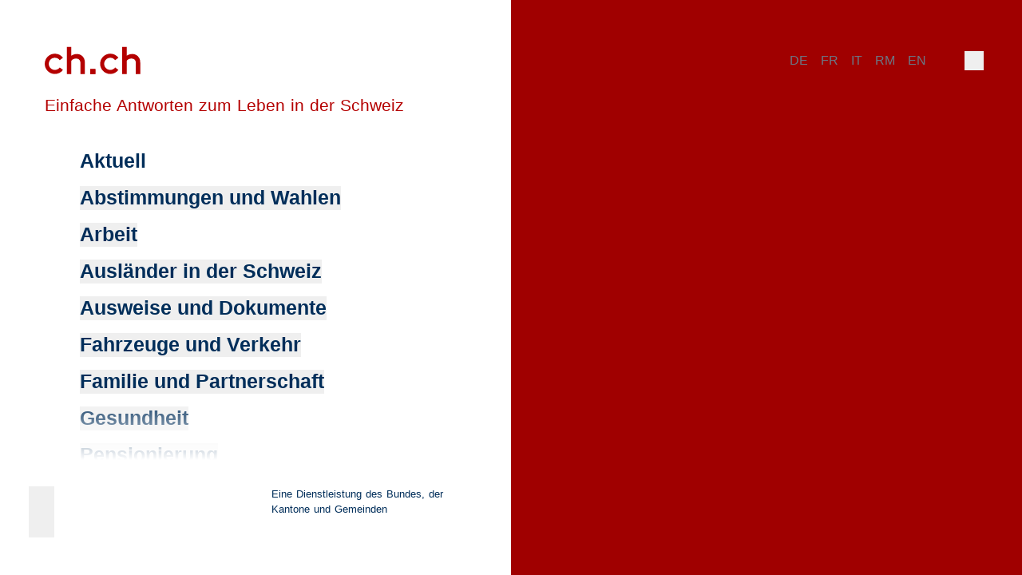

--- FILE ---
content_type: text/html
request_url: https://www.ch.ch/_nuxt/9Izkepzb.js
body_size: 19095
content:
<!DOCTYPE html><html  data-capo=""><head><meta charset="utf-8">
<meta name="viewport" content="width=device-width, initial-scale=1">
<style>:root{--vc-clr-primary:#000;--vc-clr-secondary:#090f207f;--vc-clr-white:#fff;--vc-icn-width:1.2em;--vc-nav-width:30px;--vc-nav-height:30px;--vc-nav-border-radius:0;--vc-nav-color:var(--vc-clr-primary);--vc-nav-color-hover:var(--vc-clr-secondary);--vc-nav-background:transparent;--vc-pgn-width:12px;--vc-pgn-height:4px;--vc-pgn-margin:4px;--vc-pgn-border-radius:0;--vc-pgn-background-color:var(--vc-clr-secondary);--vc-pgn-active-color:var(--vc-clr-primary)}.carousel{box-sizing:border-box;overscroll-behavior:none;position:relative;text-align:center;touch-action:pan-y}.carousel.is-dragging{touch-action:none}.carousel *{box-sizing:border-box}.carousel__track{display:flex;padding:0!important;position:relative}.carousel__viewport{overflow:hidden}.carousel__sr-only{height:1px;margin:-1px;overflow:hidden;padding:0;position:absolute;width:1px;clip:rect(0,0,0,0);border:0}.carousel__icon{height:var(--vc-icn-width);width:var(--vc-icn-width);fill:currentColor}.carousel__next,.carousel__prev{align-items:center;background:var(--vc-nav-background);border:0;border-radius:var(--vc-nav-border-radius);box-sizing:content-box;color:var(--vc-nav-color);cursor:pointer;display:flex;font-size:var(--vc-nav-height);height:var(--vc-nav-height);justify-content:center;margin:0 10px;padding:0;position:absolute;text-align:center;top:50%;transform:translateY(-50%);width:var(--vc-nav-width)}.carousel__next--disabled,.carousel__prev--disabled{cursor:not-allowed;opacity:.5}.carousel__prev{left:0}.carousel__next{right:0}.carousel--rtl .carousel__prev{left:auto;right:0}.carousel--rtl .carousel__next{left:0;right:auto}@media (hover:hover){.carousel__next:hover,.carousel__prev:hover{color:var(--vc-nav-color-hover)}}.carousel__pagination{display:flex;justify-content:center;line-height:0;list-style:none;margin:10px 0 0;padding:0}.carousel__pagination-button{background:transparent;border:0;cursor:pointer;display:block;margin:0;padding:var(--vc-pgn-margin)}.carousel__pagination-button:after{background-color:var(--vc-pgn-background-color);border-radius:var(--vc-pgn-border-radius);content:"";display:block;height:var(--vc-pgn-height);width:var(--vc-pgn-width)}.carousel__pagination-button--active:after{background-color:var(--vc-pgn-active-color)}@media(hover:hover){.carousel__pagination-button:hover:after{background-color:var(--vc-pgn-active-color)}}.carousel__slide{align-items:center;display:flex;flex-shrink:0;justify-content:center;margin:0;position:relative;scroll-snap-stop:auto;transform:translateZ(0)}</style>
<style>*,::backdrop,:after,:before{--tw-border-spacing-x:0;--tw-border-spacing-y:0;--tw-translate-x:0;--tw-translate-y:0;--tw-rotate:0;--tw-skew-x:0;--tw-skew-y:0;--tw-scale-x:1;--tw-scale-y:1;--tw-pan-x: ;--tw-pan-y: ;--tw-pinch-zoom: ;--tw-scroll-snap-strictness:proximity;--tw-gradient-from-position: ;--tw-gradient-via-position: ;--tw-gradient-to-position: ;--tw-ordinal: ;--tw-slashed-zero: ;--tw-numeric-figure: ;--tw-numeric-spacing: ;--tw-numeric-fraction: ;--tw-ring-inset: ;--tw-ring-offset-width:0px;--tw-ring-offset-color:#fff;--tw-ring-color:#3b82f680;--tw-ring-offset-shadow:0 0 #0000;--tw-ring-shadow:0 0 #0000;--tw-shadow:0 0 #0000;--tw-shadow-colored:0 0 #0000;--tw-blur: ;--tw-brightness: ;--tw-contrast: ;--tw-grayscale: ;--tw-hue-rotate: ;--tw-invert: ;--tw-saturate: ;--tw-sepia: ;--tw-drop-shadow: ;--tw-backdrop-blur: ;--tw-backdrop-brightness: ;--tw-backdrop-contrast: ;--tw-backdrop-grayscale: ;--tw-backdrop-hue-rotate: ;--tw-backdrop-invert: ;--tw-backdrop-opacity: ;--tw-backdrop-saturate: ;--tw-backdrop-sepia: ;--tw-contain-size: ;--tw-contain-layout: ;--tw-contain-paint: ;--tw-contain-style: }/*! tailwindcss v3.4.13 | MIT License | https://tailwindcss.com*/*,:after,:before{border:0 solid;box-sizing:border-box}:after,:before{--tw-content:""}:host,html{line-height:1.5;-webkit-text-size-adjust:100%;font-family:Source Sans Pro;font-feature-settings:normal;font-variation-settings:normal;tab-size:4;-webkit-tap-highlight-color:transparent}body{line-height:inherit;margin:0}hr{border-top-width:1px;color:inherit;height:0}abbr:where([title]){-webkit-text-decoration:underline dotted;text-decoration:underline dotted}h1,h2,h3,h4,h5,h6{font-size:inherit;font-weight:inherit}a{color:inherit;text-decoration:inherit}b,strong{font-weight:bolder}code,kbd,pre,samp{font-family:ui-monospace,SFMono-Regular,Menlo,Monaco,Consolas,Liberation Mono,Courier New,monospace;font-feature-settings:normal;font-size:1em;font-variation-settings:normal}small{font-size:80%}sub,sup{font-size:75%;line-height:0;position:relative;vertical-align:initial}sub{bottom:-.25em}sup{top:-.5em}table{border-collapse:collapse;border-color:inherit;text-indent:0}button,input,optgroup,select,textarea{color:inherit;font-family:inherit;font-feature-settings:inherit;font-size:100%;font-variation-settings:inherit;font-weight:inherit;letter-spacing:inherit;line-height:inherit;margin:0;padding:0}button,select{text-transform:none}button,input:where([type=button]),input:where([type=reset]),input:where([type=submit]){-webkit-appearance:button;background-color:initial;background-image:none}:-moz-focusring{outline:auto}:-moz-ui-invalid{box-shadow:none}progress{vertical-align:initial}::-webkit-inner-spin-button,::-webkit-outer-spin-button{height:auto}[type=search]{-webkit-appearance:textfield;outline-offset:-2px}::-webkit-search-decoration{-webkit-appearance:none}::-webkit-file-upload-button{-webkit-appearance:button;font:inherit}summary{display:list-item}blockquote,dd,dl,figure,h1,h2,h3,h4,h5,h6,hr,p,pre{margin:0}fieldset{margin:0}fieldset,legend{padding:0}menu,ol,ul{list-style:none;margin:0;padding:0}dialog{padding:0}textarea{resize:vertical}input::placeholder,textarea::placeholder{color:#9ca3af;opacity:1}[role=button],button{cursor:pointer}:disabled{cursor:default}audio,canvas,embed,iframe,img,object,svg,video{display:block;vertical-align:middle}img,video{height:auto;max-width:100%}[hidden]{display:none}.sr-only{height:1px;margin:-1px;overflow:hidden;padding:0;position:absolute;width:1px;clip:rect(0,0,0,0);border-width:0;white-space:nowrap}.\!pointer-events-none{pointer-events:none!important}.pointer-events-none{pointer-events:none}.pointer-events-auto{pointer-events:auto}.static{position:static}.fixed{position:fixed}.absolute{position:absolute}.relative{position:relative}.inset-0{inset:0}.-top-3{top:-.75rem}.bottom-0{bottom:0}.bottom-14{bottom:3.5rem}.bottom-36{bottom:9rem}.bottom-\[-3px\]{bottom:-3px}.left-0{left:0}.left-1\/2{left:50%}.left-2{left:.5rem}.left-4{left:1rem}.right-0{right:0}.right-3{right:.75rem}.right-4{right:1rem}.right-5{right:1.25rem}.right-6{right:1.5rem}.top-0{top:0}.top-1\/2{top:50%}.top-3{top:.75rem}.top-3\.5{top:.875rem}.top-4{top:1rem}.top-5{top:1.25rem}.top-6{top:1.5rem}.z-10{z-index:10}.z-30{z-index:30}.z-40{z-index:40}.z-50{z-index:50}.z-\[1000\]{z-index:1000}.z-\[1001\]{z-index:1001}.z-\[111111\]{z-index:111111}.z-\[60\]{z-index:60}.z-\[70\]{z-index:70}.order-1{order:1}.order-3{order:3}.\!m-\[unset\]{margin:unset!important}.-m-4{margin:-1rem}.m-auto{margin:auto}.-mx-1{margin-left:-.25rem;margin-right:-.25rem}.my-0{margin-bottom:0;margin-top:0}.my-1{margin-bottom:.25rem;margin-top:.25rem}.my-8{margin-bottom:2rem;margin-top:2rem}.-mt-36{margin-top:-9rem}.mb-1{margin-bottom:.25rem}.mb-10{margin-bottom:2.5rem}.mb-11{margin-bottom:2.75rem}.mb-12{margin-bottom:3rem}.mb-2{margin-bottom:.5rem}.mb-20{margin-bottom:5rem}.mb-24{margin-bottom:6rem}.mb-4{margin-bottom:1rem}.mb-6{margin-bottom:1.5rem}.mb-8{margin-bottom:2rem}.ml-2{margin-left:.5rem}.ml-4{margin-left:1rem}.ml-6{margin-left:1.5rem}.ml-8{margin-left:2rem}.ml-auto{margin-left:auto}.mr-10{margin-right:2.5rem}.mr-12{margin-right:3rem}.mr-4{margin-right:1rem}.mt-2{margin-top:.5rem}.mt-3{margin-top:.75rem}.mt-4{margin-top:1rem}.mt-5{margin-top:1.25rem}.mt-6{margin-top:1.5rem}.mt-7{margin-top:1.75rem}.mt-8{margin-top:2rem}.mt-\[52px\]{margin-top:52px}.mt-auto{margin-top:auto}.block{display:block}.inline-block{display:inline-block}.flex{display:flex}.inline-flex{display:inline-flex}.table{display:table}.grid{display:grid}.list-item{display:list-item}.hidden{display:none}.aspect-\[16\/9\]{aspect-ratio:16/9}.h-10{height:2.5rem}.h-11{height:2.75rem}.h-12{height:3rem}.h-16{height:4rem}.h-20{height:5rem}.h-24{height:6rem}.h-36{height:9rem}.h-4{height:1rem}.h-5{height:1.25rem}.h-6{height:1.5rem}.h-7{height:1.75rem}.h-8{height:2rem}.h-9{height:2.25rem}.h-\[--radix-select-trigger-height\]{height:var(--radix-select-trigger-height)}.h-\[40px\]{height:40px}.h-\[50px\]{height:50px}.h-\[72px\]{height:72px}.h-\[90vh\]{height:90vh}.h-auto{height:auto}.h-full{height:100%}.h-px{height:1px}.h-screen{height:100vh}.max-h-60{max-height:15rem}.max-h-96{max-height:24rem}.max-h-\[20vh\]{max-height:20vh}.max-h-\[300px\]{max-height:300px}.max-h-\[40vh\]{max-height:40vh}.\!w-auto{width:auto!important}.w-1\/2{width:50%}.w-10{width:2.5rem}.w-12{width:3rem}.w-20{width:5rem}.w-3\/5{width:60%}.w-4{width:1rem}.w-48{width:12rem}.w-5{width:1.25rem}.w-6{width:1.5rem}.w-64{width:16rem}.w-7{width:1.75rem}.w-72{width:18rem}.w-8{width:2rem}.w-9{width:2.25rem}.w-\[120px\]{width:120px}.w-full{width:100%}.min-w-\[--radix-select-trigger-width\]{min-width:var(--radix-select-trigger-width)}.min-w-\[350px\]{min-width:350px}.max-w-3xl{max-width:48rem}.max-w-5xl{max-width:64rem}.max-w-7xl{max-width:80rem}.max-w-full{max-width:100%}.max-w-lg{max-width:32rem}.max-w-md{max-width:28rem}.max-w-xl{max-width:36rem}.flex-1{flex:1 1 0%}.flex-shrink-0,.shrink-0{flex-shrink:0}.caption-bottom{caption-side:bottom}.-translate-x-1\/2{--tw-translate-x:-50%}.-translate-x-1\/2,.-translate-y-1\/2{transform:translate(var(--tw-translate-x),var(--tw-translate-y)) rotate(var(--tw-rotate)) skewX(var(--tw-skew-x)) skewY(var(--tw-skew-y)) scaleX(var(--tw-scale-x)) scaleY(var(--tw-scale-y))}.-translate-y-1\/2{--tw-translate-y:-50%}.-translate-y-6{--tw-translate-y:-1.5rem}.-rotate-90,.-translate-y-6{transform:translate(var(--tw-translate-x),var(--tw-translate-y)) rotate(var(--tw-rotate)) skewX(var(--tw-skew-x)) skewY(var(--tw-skew-y)) scaleX(var(--tw-scale-x)) scaleY(var(--tw-scale-y))}.-rotate-90{--tw-rotate:-90deg}.rotate-180{--tw-rotate:180deg}.rotate-180,.transform{transform:translate(var(--tw-translate-x),var(--tw-translate-y)) rotate(var(--tw-rotate)) skewX(var(--tw-skew-x)) skewY(var(--tw-skew-y)) scaleX(var(--tw-scale-x)) scaleY(var(--tw-scale-y))}.cursor-default{cursor:default}.cursor-not-allowed{cursor:not-allowed}.cursor-pointer{cursor:pointer}.select-none{-webkit-user-select:none;user-select:none}.resize{resize:both}.grid-cols-1{grid-template-columns:repeat(1,minmax(0,1fr))}.flex-col{flex-direction:column}.flex-col-reverse{flex-direction:column-reverse}.flex-wrap{flex-wrap:wrap}.place-items-center{place-items:center}.items-start{align-items:flex-start}.items-center{align-items:center}.justify-start{justify-content:flex-start}.justify-end{justify-content:flex-end}.justify-center{justify-content:center}.justify-between{justify-content:space-between}.gap-20{gap:5rem}.gap-4{gap:1rem}.gap-6{gap:1.5rem}.gap-8{gap:2rem}.gap-y-1\.5{row-gap:.375rem}.gap-y-8{row-gap:2rem}.space-x-4>:not([hidden])~:not([hidden]){--tw-space-x-reverse:0;margin-left:calc(1rem*(1 - var(--tw-space-x-reverse)));margin-right:calc(1rem*var(--tw-space-x-reverse))}.space-y-8>:not([hidden])~:not([hidden]){--tw-space-y-reverse:0;margin-bottom:calc(2rem*var(--tw-space-y-reverse));margin-top:calc(2rem*(1 - var(--tw-space-y-reverse)))}.self-start{align-self:flex-start}.overflow-auto{overflow:auto}.overflow-hidden{overflow:hidden}.overflow-y-auto{overflow-y:auto}.overflow-x-hidden{overflow-x:hidden}.hyphens-auto{hyphens:auto}.whitespace-nowrap{white-space:nowrap}.rounded{border-radius:.25rem}.rounded-md{border-radius:calc(var(--radius) - 2px)}.rounded-sm{border-radius:calc(var(--radius) - 4px)}.border{border-width:1px}.border-0{border-width:0}.border-2{border-width:2px}.\!border-b-2{border-bottom-width:2px!important}.border-b{border-bottom-width:1px}.border-t{border-top-width:1px}.border-border{border-color:hsl(var(--border))}.border-gray-600{--tw-border-opacity:1;border-color:rgb(106 119 133/var(--tw-border-opacity))}.border-input{border-color:hsl(var(--input))}.border-primary-blue{--tw-border-opacity:1;border-color:rgb(1 46 90/var(--tw-border-opacity))}.border-secondary-yellow{--tw-border-opacity:1;border-color:rgb(218 202 71/var(--tw-border-opacity))}.border-tertiary-yellow{--tw-border-opacity:1;border-color:rgb(154 139 20/var(--tw-border-opacity))}.border-transparent{border-color:#0000}.border-b-\[rgba\(106\2c 119\2c 133\2c \.6\)\]{border-bottom-color:#6a778599}.border-b-black{--tw-border-opacity:1;border-bottom-color:rgb(0 0 0/var(--tw-border-opacity))}.border-b-gray-900\/60{border-bottom-color:#3e505e99}.bg-background{background-color:hsl(var(--background))}.bg-black\/80{background-color:#000c}.bg-border{background-color:hsl(var(--border))}.bg-destructive{background-color:hsl(var(--destructive))}.bg-muted{background-color:hsl(var(--muted))}.bg-muted\/50{background-color:hsl(var(--muted)/.5)}.bg-popover{background-color:hsl(var(--popover))}.bg-primary{background-color:hsl(var(--primary))}.bg-primary-blue{--tw-bg-opacity:1;background-color:rgb(1 46 90/var(--tw-bg-opacity))}.bg-primary-red{--tw-bg-opacity:1;background-color:rgb(160 0 0/var(--tw-bg-opacity))}.bg-primary-white{--tw-bg-opacity:1;background-color:rgb(255 255 255/var(--tw-bg-opacity))}.bg-primary-yellow{--tw-bg-opacity:1;background-color:rgb(240 225 117/var(--tw-bg-opacity))}.bg-secondary{background-color:hsl(var(--secondary))}.bg-transparent{background-color:initial}.bg-opacity-95{--tw-bg-opacity:0.95}.bg-gradient-to-t{background-image:linear-gradient(to top,var(--tw-gradient-stops))}.from-primary-white{--tw-gradient-from:#fff var(--tw-gradient-from-position);--tw-gradient-to:#fff0 var(--tw-gradient-to-position);--tw-gradient-stops:var(--tw-gradient-from),var(--tw-gradient-to)}.fill-current{fill:currentColor}.object-contain{object-fit:contain}.p-0{padding:0}.p-0\.5{padding:.125rem}.p-1{padding:.25rem}.p-3{padding:.75rem}.p-4{padding:1rem}.p-6{padding:1.5rem}.px-0{padding-left:0;padding-right:0}.px-11{padding-left:2.75rem;padding-right:2.75rem}.px-12{padding-left:3rem;padding-right:3rem}.px-2{padding-left:.5rem;padding-right:.5rem}.px-3{padding-left:.75rem;padding-right:.75rem}.px-4{padding-left:1rem;padding-right:1rem}.px-6{padding-left:1.5rem;padding-right:1.5rem}.px-8{padding-left:2rem;padding-right:2rem}.py-1{padding-bottom:.25rem;padding-top:.25rem}.py-1\.5{padding-bottom:.375rem;padding-top:.375rem}.py-10{padding-bottom:2.5rem;padding-top:2.5rem}.py-2{padding-bottom:.5rem;padding-top:.5rem}.py-2\.5{padding-bottom:.625rem;padding-top:.625rem}.py-3{padding-bottom:.75rem;padding-top:.75rem}.py-4{padding-bottom:1rem;padding-top:1rem}.py-6{padding-bottom:1.5rem;padding-top:1.5rem}.py-8{padding-bottom:2rem;padding-top:2rem}.py-9{padding-bottom:2.25rem;padding-top:2.25rem}.pb-12{padding-bottom:3rem}.pb-16{padding-bottom:4rem}.pb-\[138px\]{padding-bottom:138px}.pl-8{padding-left:2rem}.pl-9{padding-left:2.25rem}.pr-2{padding-right:.5rem}.pr-4{padding-right:1rem}.pt-0{padding-top:0}.pt-10{padding-top:2.5rem}.pt-2{padding-top:.5rem}.pt-4{padding-top:1rem}.pt-5{padding-top:1.25rem}.pt-6{padding-top:1.5rem}.pt-7{padding-top:1.75rem}.pt-8{padding-top:2rem}.text-left{text-align:left}.text-center{text-align:center}.align-top{vertical-align:top}.align-middle{vertical-align:middle}.font-sans{font-family:Source Sans Pro}.text-2xl{font-size:1.75rem;line-height:2rem}.text-3xl{font-size:2rem;line-height:2.25rem}.text-\[21px\]{font-size:21px}.text-\[48px\]{font-size:48px}.text-base{font-size:1rem;line-height:1.5rem}.text-lg{font-size:1.125rem;line-height:1.75rem}.text-sm{font-size:.875rem;line-height:1.25rem}.text-xl{font-size:1.5rem;line-height:1.75rem}.text-xs{font-size:.75rem;line-height:1rem}.font-bold{font-weight:700}.font-normal{font-weight:400}.font-semibold{font-weight:600}.uppercase{text-transform:uppercase}.lowercase{text-transform:lowercase}.capitalize{text-transform:capitalize}.leading-6{line-height:1.5}.leading-none{line-height:1}.leading-snug{line-height:1.375}.leading-tight{line-height:1.25}.tracking-tight{letter-spacing:-.025em}.tracking-widest{letter-spacing:.1em}.\!text-gray-600{--tw-text-opacity:1!important;color:rgb(106 119 133/var(--tw-text-opacity))!important}.\!text-secondary-yellow{--tw-text-opacity:1!important;color:rgb(218 202 71/var(--tw-text-opacity))!important}.text-destructive-foreground{color:hsl(var(--destructive-foreground))}.text-foreground{color:hsl(var(--foreground))}.text-gray-300{--tw-text-opacity:1;color:rgb(154 163 171/var(--tw-text-opacity))}.text-gray-600{--tw-text-opacity:1;color:rgb(106 119 133/var(--tw-text-opacity))}.text-inherit{color:inherit}.text-muted-foreground{color:hsl(var(--muted-foreground))}.text-popover-foreground{color:hsl(var(--popover-foreground))}.text-primary{color:hsl(var(--primary))}.text-primary-blue{--tw-text-opacity:1;color:rgb(1 46 90/var(--tw-text-opacity))}.text-primary-claim{--tw-text-opacity:1;color:rgb(180 0 0/var(--tw-text-opacity))}.text-primary-foreground{color:hsl(var(--primary-foreground))}.text-primary-gold{--tw-text-opacity:1;color:rgb(129 116 10/var(--tw-text-opacity))}.text-primary-red{--tw-text-opacity:1;color:rgb(160 0 0/var(--tw-text-opacity))}.text-primary-white{--tw-text-opacity:1;color:rgb(255 255 255/var(--tw-text-opacity))}.text-primary-yellow{--tw-text-opacity:1;color:rgb(240 225 117/var(--tw-text-opacity))}.text-secondary-foreground{color:hsl(var(--secondary-foreground))}.text-secondary-yellow{--tw-text-opacity:1;color:rgb(218 202 71/var(--tw-text-opacity))}.text-tertiary-yellow{--tw-text-opacity:1;color:rgb(154 139 20/var(--tw-text-opacity))}.underline{text-decoration-line:underline}.\!no-underline{text-decoration-line:none!important}.no-underline{text-decoration-line:none}.shadow-lg{--tw-shadow:0 10px 15px -3px #0000001a,0 4px 6px -2px #0000000d;--tw-shadow-colored:0 10px 15px -3px var(--tw-shadow-color),0 4px 6px -2px var(--tw-shadow-color)}.shadow-lg,.shadow-md{box-shadow:var(--tw-ring-offset-shadow,0 0 #0000),var(--tw-ring-shadow,0 0 #0000),var(--tw-shadow)}.shadow-md{--tw-shadow:0 4px 6px -1px #0000001a,0 2px 4px -1px #0000000f;--tw-shadow-colored:0 4px 6px -1px var(--tw-shadow-color),0 2px 4px -1px var(--tw-shadow-color)}.shadow-none{--tw-shadow:0 0 #0000;--tw-shadow-colored:0 0 #0000;box-shadow:var(--tw-ring-offset-shadow,0 0 #0000),var(--tw-ring-shadow,0 0 #0000),var(--tw-shadow)}.outline-none{outline:2px solid #0000;outline-offset:2px}.outline{outline-style:solid}.ring-offset-background{--tw-ring-offset-color:hsl(var(--background))}.filter{filter:var(--tw-blur) var(--tw-brightness) var(--tw-contrast) var(--tw-grayscale) var(--tw-hue-rotate) var(--tw-invert) var(--tw-saturate) var(--tw-sepia) var(--tw-drop-shadow)}.transition{transition-duration:.15s;transition-property:background-color,border-color,color,fill,stroke,opacity,box-shadow,transform;transition-timing-function:cubic-bezier(.4,0,.2,1)}.transition-all{transition-duration:.15s;transition-property:all;transition-timing-function:cubic-bezier(.4,0,.2,1)}.transition-colors{transition-duration:.15s;transition-property:background-color,border-color,color,fill,stroke;transition-timing-function:cubic-bezier(.4,0,.2,1)}.transition-transform{transition-duration:.15s;transition-property:transform;transition-timing-function:cubic-bezier(.4,0,.2,1)}.duration-100{transition-duration:.1s}.duration-200{transition-duration:.2s}.duration-300{transition-duration:.3s}@keyframes enter{0%{opacity:var(--tw-enter-opacity,1);transform:translate3d(var(--tw-enter-translate-x,0),var(--tw-enter-translate-y,0),0) scale3d(var(--tw-enter-scale,1),var(--tw-enter-scale,1),var(--tw-enter-scale,1)) rotate(var(--tw-enter-rotate,0))}}@keyframes exit{to{opacity:var(--tw-exit-opacity,1);transform:translate3d(var(--tw-exit-translate-x,0),var(--tw-exit-translate-y,0),0) scale3d(var(--tw-exit-scale,1),var(--tw-exit-scale,1),var(--tw-exit-scale,1)) rotate(var(--tw-exit-rotate,0))}}.duration-100{animation-duration:.1s}.duration-200{animation-duration:.2s}.duration-300{animation-duration:.3s}.text-xl-fluid{font-size:1.5rem}@media (min-width:1024){.text-xl-fluid{font-size:calc(1.5rem + .0279vw - .28571)}}@media (min-width:1920px){.text-xl-fluid{font-size:1.75rem}}.text-2xl-fluid{font-size:1.75rem}@media (min-width:1024){.text-2xl-fluid{font-size:calc(1.75rem + .04185vw - .42857)}}@media (min-width:1920px){.text-2xl-fluid{font-size:2.125rem}}.text-3xl-fluid{font-size:2.125rem}@media (min-width:1024){.text-3xl-fluid{font-size:calc(2.125rem + .04185vw - .42857)}}@media (min-width:1920px){.text-3xl-fluid{font-size:2.5rem}}.text-navigation-fluid{font-size:1.5rem}@media (min-width:320px){.text-navigation-fluid{font-size:calc(1.5rem + .07669vw - .2454px)}}@media (min-width:1624px){.text-navigation-fluid{font-size:2.5rem}}.text-claim-fluid{font-size:1.063rem}@media (min-width:320px){.text-claim-fluid{font-size:calc(1.063rem + .03551vw - .11364px)}}@media (min-width:1024px){.text-claim-fluid{font-size:1.313rem}}.text-footer-claim-fluid{font-size:.8rem}@media (min-width:1024px){.text-footer-claim-fluid{font-size:calc(.8rem + .04831vw - .49469px)}}@media (min-width:1438px){.text-footer-claim-fluid{font-size:1rem}}.\*\:font-semibold>*{font-weight:600}.\*\:text-2xl-fluid>*{font-size:1.75rem}@media (min-width:1024){.\*\:text-2xl-fluid>*{font-size:calc(1.75rem + .04185vw - .42857)}}@media (min-width:1920px){.\*\:text-2xl-fluid>*{font-size:2.125rem}}.placeholder\:text-primary-blue::placeholder{--tw-text-opacity:1;color:rgb(1 46 90/var(--tw-text-opacity))}.before\:absolute:before{content:var(--tw-content);position:absolute}.before\:left-0:before{content:var(--tw-content);left:0}.before\:top-\[13px\]:before{content:var(--tw-content);top:13px}.before\:h-\[2px\]:before{content:var(--tw-content);height:2px}.before\:w-\[18px\]:before{content:var(--tw-content);width:18px}.before\:bg-\[rgba\(1\2c 46\2c 90\2c var\(--tw-bg-opacity\)\)\]:before{background-color:rgba(1,46,90,var(--tw-bg-opacity));content:var(--tw-content)}.first\:mt-0:first-child{margin-top:0}.last\:mb-0:last-child{margin-bottom:0}.last\:mr-0:last-child{margin-right:0}.last\:\!border-b:last-child{border-bottom-width:1px!important}.last-of-type\:border-none:last-of-type{border-style:none}.hover\:bg-accent:hover{background-color:hsl(var(--accent))}.hover\:bg-destructive\/90:hover{background-color:hsl(var(--destructive)/.9)}.hover\:bg-muted\/50:hover{background-color:hsl(var(--muted)/.5)}.hover\:bg-primary-blue:hover{--tw-bg-opacity:1;background-color:rgb(1 46 90/var(--tw-bg-opacity))}.hover\:bg-primary-white:hover{--tw-bg-opacity:1;background-color:rgb(255 255 255/var(--tw-bg-opacity))}.hover\:bg-primary\/90:hover{background-color:hsl(var(--primary)/.9)}.hover\:bg-secondary:hover{background-color:hsl(var(--secondary))}.hover\:bg-secondary\/80:hover{background-color:hsl(var(--secondary)/.8)}.hover\:bg-transparent:hover{background-color:initial}.hover\:\!text-gray-600:hover{--tw-text-opacity:1!important;color:rgb(106 119 133/var(--tw-text-opacity))!important}.hover\:\!text-secondary-yellow:hover{--tw-text-opacity:1!important;color:rgb(218 202 71/var(--tw-text-opacity))!important}.hover\:text-accent-foreground:hover{color:hsl(var(--accent-foreground))}.hover\:text-primary-gold:hover{--tw-text-opacity:1;color:rgb(129 116 10/var(--tw-text-opacity))}.hover\:text-secondary-yellow:hover{--tw-text-opacity:1;color:rgb(218 202 71/var(--tw-text-opacity))}.hover\:text-tertiary-yellow:hover{--tw-text-opacity:1;color:rgb(154 139 20/var(--tw-text-opacity))}.hover\:underline:hover{text-decoration-line:underline}.\*\:hover\:text-primary-gold:hover>*{--tw-text-opacity:1;color:rgb(129 116 10/var(--tw-text-opacity))}.focus\:bg-accent:focus{background-color:hsl(var(--accent))}.focus\:text-accent-foreground:focus{color:hsl(var(--accent-foreground))}.focus\:text-primary-gold:focus{--tw-text-opacity:1;color:rgb(129 116 10/var(--tw-text-opacity))}.focus\:outline-none:focus{outline:2px solid #0000;outline-offset:2px}.focus-visible\:border-b-primary-blue:focus-visible{--tw-border-opacity:1;border-bottom-color:rgb(1 46 90/var(--tw-border-opacity))}.focus-visible\:bg-primary-blue:focus-visible{--tw-bg-opacity:1;background-color:rgb(1 46 90/var(--tw-bg-opacity))}.focus-visible\:text-primary-white:focus-visible{--tw-text-opacity:1;color:rgb(255 255 255/var(--tw-text-opacity))}.focus-visible\:outline-none:focus-visible{outline:2px solid #0000;outline-offset:2px}.focus-visible\:ring-2:focus-visible{--tw-ring-offset-shadow:var(--tw-ring-inset) 0 0 0 var(--tw-ring-offset-width) var(--tw-ring-offset-color);--tw-ring-shadow:var(--tw-ring-inset) 0 0 0 calc(2px + var(--tw-ring-offset-width)) var(--tw-ring-color);box-shadow:var(--tw-ring-offset-shadow),var(--tw-ring-shadow),var(--tw-shadow,0 0 #0000)}.focus-visible\:ring-ring:focus-visible{--tw-ring-color:hsl(var(--ring))}.focus-visible\:ring-offset-2:focus-visible{--tw-ring-offset-width:2px}.disabled\:pointer-events-none:disabled{pointer-events:none}.disabled\:cursor-not-allowed:disabled{cursor:not-allowed}.disabled\:text-gray-300:disabled{--tw-text-opacity:1;color:rgb(154 163 171/var(--tw-text-opacity))}.disabled\:opacity-50:disabled{opacity:.5}.group:hover .group-hover\:text-primary-yellow{--tw-text-opacity:1;color:rgb(240 225 117/var(--tw-text-opacity))}.data-\[disabled\]\:pointer-events-none[data-disabled]{pointer-events:none}.data-\[side\=bottom\]\:translate-y-1[data-side=bottom]{--tw-translate-y:0.25rem}.data-\[side\=bottom\]\:translate-y-1[data-side=bottom],.data-\[side\=left\]\:-translate-x-1[data-side=left]{transform:translate(var(--tw-translate-x),var(--tw-translate-y)) rotate(var(--tw-rotate)) skewX(var(--tw-skew-x)) skewY(var(--tw-skew-y)) scaleX(var(--tw-scale-x)) scaleY(var(--tw-scale-y))}.data-\[side\=left\]\:-translate-x-1[data-side=left]{--tw-translate-x:-0.25rem}.data-\[side\=right\]\:translate-x-1[data-side=right]{--tw-translate-x:0.25rem}.data-\[side\=right\]\:translate-x-1[data-side=right],.data-\[side\=top\]\:-translate-y-1[data-side=top]{transform:translate(var(--tw-translate-x),var(--tw-translate-y)) rotate(var(--tw-rotate)) skewX(var(--tw-skew-x)) skewY(var(--tw-skew-y)) scaleX(var(--tw-scale-x)) scaleY(var(--tw-scale-y))}.data-\[side\=top\]\:-translate-y-1[data-side=top]{--tw-translate-y:-0.25rem}@keyframes accordion-up{0%{height:var(--radix-accordion-content-height)}to{height:0}}.data-\[state\=closed\]\:animate-accordion-up[data-state=closed]{animation:accordion-up .2s ease-out}@keyframes collapsible-up{0%{height:var(--radix-collapsible-content-height)}to{height:0}}.data-\[state\=closed\]\:animate-collapsible-up[data-state=closed]{animation:collapsible-up .2s ease-in-out}@keyframes accordion-down{0%{height:0}to{height:var(--radix-accordion-content-height)}}.data-\[state\=open\]\:animate-accordion-down[data-state=open]{animation:accordion-down .2s ease-out}@keyframes collapsible-down{0%{height:0}to{height:var(--radix-collapsible-content-height)}}.data-\[state\=open\]\:animate-collapsible-down[data-state=open]{animation:collapsible-down .2s ease-in-out}.data-\[highlighted\]\:bg-accent[data-highlighted]{background-color:hsl(var(--accent))}.data-\[state\=selected\]\:bg-muted[data-state=selected]{background-color:hsl(var(--muted))}.data-\[highlighted\]\:text-accent-foreground[data-highlighted]{color:hsl(var(--accent-foreground))}.data-\[disabled\]\:opacity-50[data-disabled]{opacity:.5}.data-\[state\=open\]\:animate-in[data-state=open]{animation-duration:.15s;animation-name:enter;--tw-enter-opacity:initial;--tw-enter-scale:initial;--tw-enter-rotate:initial;--tw-enter-translate-x:initial;--tw-enter-translate-y:initial}.data-\[state\=closed\]\:animate-out[data-state=closed]{animation-duration:.15s;animation-name:exit;--tw-exit-opacity:initial;--tw-exit-scale:initial;--tw-exit-rotate:initial;--tw-exit-translate-x:initial;--tw-exit-translate-y:initial}.data-\[state\=closed\]\:fade-out-0[data-state=closed]{--tw-exit-opacity:0}.data-\[state\=open\]\:fade-in-0[data-state=open]{--tw-enter-opacity:0}.data-\[state\=closed\]\:zoom-out-95[data-state=closed]{--tw-exit-scale:.95}.data-\[state\=open\]\:zoom-in-95[data-state=open]{--tw-enter-scale:.95}.data-\[side\=bottom\]\:slide-in-from-top-2[data-side=bottom]{--tw-enter-translate-y:-0.5rem}.data-\[side\=left\]\:slide-in-from-right-2[data-side=left]{--tw-enter-translate-x:0.5rem}.data-\[side\=right\]\:slide-in-from-left-2[data-side=right]{--tw-enter-translate-x:-0.5rem}.data-\[side\=top\]\:slide-in-from-bottom-2[data-side=top]{--tw-enter-translate-y:0.5rem}.data-\[state\=closed\]\:slide-out-to-left-1\/2[data-state=closed]{--tw-exit-translate-x:-50%}.data-\[state\=closed\]\:slide-out-to-top-\[48\%\][data-state=closed]{--tw-exit-translate-y:-48%}.data-\[state\=open\]\:slide-in-from-left-1\/2[data-state=open]{--tw-enter-translate-x:-50%}.data-\[state\=open\]\:slide-in-from-top-\[48\%\][data-state=open]{--tw-enter-translate-y:-48%}@media (min-width:320px){.sm\:flex-row{flex-direction:row}.sm\:justify-end{justify-content:flex-end}.sm\:gap-x-2{column-gap:.5rem}.sm\:rounded-lg{border-radius:var(--radius)}.sm\:text-left{text-align:left}}@media (min-width:480px){.md\:top-\[34px\]{top:34px}.md\:order-\[unset\]{order:unset}.md\:mb-0{margin-bottom:0}.md\:mb-10{margin-bottom:2.5rem}.md\:mt-24{margin-top:6rem}.md\:w-\[60\%\]{width:60%}.md\:w-full{width:100%}.md\:grid-cols-2{grid-template-columns:repeat(2,minmax(0,1fr))}.md\:px-0{padding-left:0;padding-right:0}.md\:px-12{padding-left:3rem;padding-right:3rem}.md\:px-24{padding-left:6rem;padding-right:6rem}.md\:pb-14{padding-bottom:3.5rem}}@media (min-width:1024px){.lg\:static{position:static}.lg\:fixed{position:fixed}.lg\:relative{position:relative}.lg\:left-1\/2{left:50%}.lg\:left-2\/5{left:40%}.lg\:top-\[initial\]{top:auto}.lg\:z-\[40\]{z-index:40}.lg\:-m-0{margin:0}.lg\:mb-0{margin-bottom:0}.lg\:mb-10{margin-bottom:2.5rem}.lg\:mb-12{margin-bottom:3rem}.lg\:mb-5{margin-bottom:1.25rem}.lg\:mb-7{margin-bottom:1.75rem}.lg\:ml-8{margin-left:2rem}.lg\:mt-0{margin-top:0}.lg\:mt-4{margin-top:1rem}.lg\:block{display:block}.lg\:flex{display:flex}.lg\:hidden{display:none}.lg\:h-8{height:2rem}.lg\:h-\[65vh\]{height:65vh}.lg\:h-\[unset\]{height:unset}.lg\:h-full{height:100%}.lg\:h-screen{height:100vh}.lg\:min-h-screen{min-height:100vh}.lg\:w-1\/2{width:50%}.lg\:w-112{width:28rem}.lg\:w-2\/5{width:40%}.lg\:w-3\/4{width:75%}.lg\:w-3\/5{width:60%}.lg\:w-7{width:1.75rem}.lg\:w-\[fit-content\]{width:fit-content}.lg\:max-w-3xl{max-width:48rem}.lg\:flex-row{flex-direction:row}.lg\:flex-nowrap{flex-wrap:nowrap}.lg\:items-center{align-items:center}.lg\:justify-between{justify-content:space-between}.lg\:gap-4{gap:1rem}.lg\:gap-6{gap:1.5rem}.lg\:gap-y-0{row-gap:0}.lg\:gap-y-4{row-gap:1rem}.lg\:self-start{align-self:flex-start}.lg\:border-none{border-style:none}.lg\:bg-primary-blue{--tw-bg-opacity:1;background-color:rgb(1 46 90/var(--tw-bg-opacity))}.lg\:bg-primary-red{--tw-bg-opacity:1;background-color:rgb(160 0 0/var(--tw-bg-opacity))}.lg\:bg-primary-yellow{--tw-bg-opacity:1;background-color:rgb(240 225 117/var(--tw-bg-opacity))}.lg\:p-0{padding:0}.lg\:p-3{padding:.75rem}.lg\:px-11{padding-left:2.75rem;padding-right:2.75rem}.lg\:px-14{padding-left:3.5rem;padding-right:3.5rem}.lg\:px-4{padding-left:1rem;padding-right:1rem}.lg\:px-9{padding-left:2.25rem;padding-right:2.25rem}.lg\:py-0{padding-bottom:0;padding-top:0}.lg\:py-14{padding-bottom:3.5rem;padding-top:3.5rem}.lg\:pb-12{padding-bottom:3rem}.lg\:pb-36{padding-bottom:9rem}.lg\:pr-16{padding-right:4rem}.lg\:pt-0{padding-top:0}.lg\:pt-36{padding-top:9rem}.lg\:pt-\[6px\]{padding-top:6px}.lg\:text-4xl{font-size:2.125rem;line-height:2.5rem}.lg\:text-5xl{font-size:2.5rem;line-height:1}.lg\:text-\[21px\]{font-size:21px}.lg\:font-normal{font-weight:400}.lg\:text-gray-900{--tw-text-opacity:1;color:rgb(62 80 94/var(--tw-text-opacity))}.lg\:text-primary-blue{--tw-text-opacity:1;color:rgb(1 46 90/var(--tw-text-opacity))}.lg\:text-primary-white{--tw-text-opacity:1;color:rgb(255 255 255/var(--tw-text-opacity))}.lg\:hover\:text-tertiary-yellow:hover{--tw-text-opacity:1;color:rgb(154 139 20/var(--tw-text-opacity))}}@media (min-width:1280px){.xl\:ml-8{margin-left:2rem}.xl\:w-\[75\%\]{width:75%}.xl\:px-10{padding-left:2.5rem;padding-right:2.5rem}.xl\:pr-24{padding-right:6rem}}@media (min-width:1536px){.\32xl\:grid-cols-2{grid-template-columns:repeat(2,minmax(0,1fr))}}@media (max-width:1023px){.\!lg\:hidden{display:none}}.\[\&\:has\(\[role\=checkbox\]\)\]\:pr-0:has([role=checkbox]){padding-right:0}.\[\&\>tr\]\:last\:border-b-0:last-child>tr{border-bottom-width:0}.\[\&\[data-state\=open\]\>\.icon-minus\]\:block[data-state=open]>.icon-minus{display:block}.\[\&\[data-state\=open\]\>\.icon-plus\]\:hidden[data-state=open]>.icon-plus{display:none}.\[\&_\[cmdk-group-heading\]\]\:px-2 [cmdk-group-heading]{padding-left:.5rem;padding-right:.5rem}.\[\&_\[cmdk-group-heading\]\]\:py-1\.5 [cmdk-group-heading]{padding-bottom:.375rem;padding-top:.375rem}.\[\&_\[cmdk-group-heading\]\]\:text-xs [cmdk-group-heading]{font-size:.75rem;line-height:1rem}.\[\&_\[cmdk-group-heading\]\]\:text-muted-foreground [cmdk-group-heading]{color:hsl(var(--muted-foreground))}.\[\&_\[cmdk-group\]\:not\(\[hidden\]\)_\~\[cmdk-group\]\]\:pt-0 [cmdk-group]:not([hidden])~[cmdk-group]{padding-top:0}.\[\&_\[cmdk-group\]\]\:px-2 [cmdk-group]{padding-left:.5rem;padding-right:.5rem}.\[\&_\[cmdk-input-wrapper\]_svg\]\:h-5 [cmdk-input-wrapper] svg{height:1.25rem}.\[\&_\[cmdk-input-wrapper\]_svg\]\:w-5 [cmdk-input-wrapper] svg{width:1.25rem}.\[\&_\[cmdk-input\]\]\:h-12 [cmdk-input]{height:3rem}.\[\&_\[cmdk-item\]\]\:px-2 [cmdk-item]{padding-left:.5rem;padding-right:.5rem}.\[\&_\[cmdk-item\]\]\:py-3 [cmdk-item]{padding-bottom:.75rem;padding-top:.75rem}.\[\&_\[cmdk-item\]_svg\]\:h-5 [cmdk-item] svg{height:1.25rem}.\[\&_\[cmdk-item\]_svg\]\:w-5 [cmdk-item] svg{width:1.25rem}.\[\&_tr\:last-child\]\:border-0 tr:last-child{border-width:0}.\[\&_tr\]\:border-b tr{border-bottom-width:1px}</style>
<style>*,:after,:before{--tw-border-spacing-x:0;--tw-border-spacing-y:0;--tw-translate-x:0;--tw-translate-y:0;--tw-rotate:0;--tw-skew-x:0;--tw-skew-y:0;--tw-scale-x:1;--tw-scale-y:1;--tw-pan-x: ;--tw-pan-y: ;--tw-pinch-zoom: ;--tw-scroll-snap-strictness:proximity;--tw-gradient-from-position: ;--tw-gradient-via-position: ;--tw-gradient-to-position: ;--tw-ordinal: ;--tw-slashed-zero: ;--tw-numeric-figure: ;--tw-numeric-spacing: ;--tw-numeric-fraction: ;--tw-ring-inset: ;--tw-ring-offset-width:0px;--tw-ring-offset-color:#fff;--tw-ring-color:rgba(59,130,246,.5);--tw-ring-offset-shadow:0 0 #0000;--tw-ring-shadow:0 0 #0000;--tw-shadow:0 0 #0000;--tw-shadow-colored:0 0 #0000;--tw-blur: ;--tw-brightness: ;--tw-contrast: ;--tw-grayscale: ;--tw-hue-rotate: ;--tw-invert: ;--tw-saturate: ;--tw-sepia: ;--tw-drop-shadow: ;--tw-backdrop-blur: ;--tw-backdrop-brightness: ;--tw-backdrop-contrast: ;--tw-backdrop-grayscale: ;--tw-backdrop-hue-rotate: ;--tw-backdrop-invert: ;--tw-backdrop-opacity: ;--tw-backdrop-saturate: ;--tw-backdrop-sepia: ;--tw-contain-size: ;--tw-contain-layout: ;--tw-contain-paint: ;--tw-contain-style: }::backdrop{--tw-border-spacing-x:0;--tw-border-spacing-y:0;--tw-translate-x:0;--tw-translate-y:0;--tw-rotate:0;--tw-skew-x:0;--tw-skew-y:0;--tw-scale-x:1;--tw-scale-y:1;--tw-pan-x: ;--tw-pan-y: ;--tw-pinch-zoom: ;--tw-scroll-snap-strictness:proximity;--tw-gradient-from-position: ;--tw-gradient-via-position: ;--tw-gradient-to-position: ;--tw-ordinal: ;--tw-slashed-zero: ;--tw-numeric-figure: ;--tw-numeric-spacing: ;--tw-numeric-fraction: ;--tw-ring-inset: ;--tw-ring-offset-width:0px;--tw-ring-offset-color:#fff;--tw-ring-color:rgba(59,130,246,.5);--tw-ring-offset-shadow:0 0 #0000;--tw-ring-shadow:0 0 #0000;--tw-shadow:0 0 #0000;--tw-shadow-colored:0 0 #0000;--tw-blur: ;--tw-brightness: ;--tw-contrast: ;--tw-grayscale: ;--tw-hue-rotate: ;--tw-invert: ;--tw-saturate: ;--tw-sepia: ;--tw-drop-shadow: ;--tw-backdrop-blur: ;--tw-backdrop-brightness: ;--tw-backdrop-contrast: ;--tw-backdrop-grayscale: ;--tw-backdrop-hue-rotate: ;--tw-backdrop-invert: ;--tw-backdrop-opacity: ;--tw-backdrop-saturate: ;--tw-backdrop-sepia: ;--tw-contain-size: ;--tw-contain-layout: ;--tw-contain-paint: ;--tw-contain-style: }/*! tailwindcss v3.4.13 | MIT License | https://tailwindcss.com*/*,:after,:before{border:0 solid}:after,:before{--tw-content:""}:host,html{line-height:1.5;-webkit-text-size-adjust:100%;font-family:Source Sans Pro;font-feature-settings:normal;font-variation-settings:normal;-moz-tab-size:4;-o-tab-size:4;tab-size:4;-webkit-tap-highlight-color:transparent}body{line-height:inherit;margin:0}hr{border-top-width:1px;color:inherit;height:0}abbr:where([title]){-webkit-text-decoration:underline dotted;text-decoration:underline dotted}h1,h2,h3,h4,h5,h6{font-size:inherit;font-weight:inherit}a{color:inherit;text-decoration:inherit}b,strong{font-weight:bolder}code,kbd,pre,samp{font-family:ui-monospace,SFMono-Regular,Menlo,Monaco,Consolas,Liberation Mono,Courier New,monospace;font-feature-settings:normal;font-size:1em;font-variation-settings:normal}small{font-size:80%}sub,sup{font-size:75%;line-height:0;position:relative;vertical-align:baseline}sub{bottom:-.25em}sup{top:-.5em}table{border-collapse:collapse;border-color:inherit;text-indent:0}button,input,optgroup,select,textarea{color:inherit;font-family:inherit;font-feature-settings:inherit;font-size:100%;font-variation-settings:inherit;font-weight:inherit;letter-spacing:inherit;line-height:inherit;margin:0;padding:0}button,select{text-transform:none}button,input:where([type=button]),input:where([type=reset]),input:where([type=submit]){-webkit-appearance:button;background-color:transparent;background-image:none}:-moz-focusring{outline:auto}:-moz-ui-invalid{box-shadow:none}progress{vertical-align:baseline}::-webkit-inner-spin-button,::-webkit-outer-spin-button{height:auto}[type=search]{-webkit-appearance:textfield;outline-offset:-2px}::-webkit-search-decoration{-webkit-appearance:none}::-webkit-file-upload-button{-webkit-appearance:button;font:inherit}summary{display:list-item}blockquote,dd,dl,figure,h1,h2,h3,h4,h5,h6,hr,p,pre{margin:0}fieldset{margin:0}fieldset,legend{padding:0}menu,ol,ul{list-style:none;margin:0;padding:0}dialog{padding:0}textarea{resize:vertical}input::-moz-placeholder,textarea::-moz-placeholder{color:#9ca3af;opacity:1}input::placeholder,textarea::placeholder{color:#9ca3af;opacity:1}[role=button],button{cursor:pointer}:disabled{cursor:default}audio,canvas,embed,iframe,img,object,svg,video{display:block;vertical-align:middle}img,video{height:auto;max-width:100%}[hidden]{display:none}:root{--background:0 0% 100%;--foreground:0 0% 3.9%;--muted:0 0% 96.1%;--muted-foreground:0 0% 45.1%;--popover:0 0% 100%;--popover-foreground:0 0% 3.9%;--card:0 0% 100%;--card-foreground:0 0% 3.9%;--border:0 0% 89.8%;--input:0 0% 89.8%;--primary:0 0% 9%;--primary-foreground:0 0% 98%;--secondary:0 0% 96.1%;--secondary-foreground:0 0% 9%;--accent:0 0% 96.1%;--accent-foreground:0 0% 9%;--destructive:0 84.2% 60.2%;--destructive-foreground:0 0% 98%;--ring:0 0% 3.9%;--radius:0.5rem}.dark{--background:0 0% 3.9%;--foreground:0 0% 98%;--muted:0 0% 14.9%;--muted-foreground:0 0% 63.9%;--popover:0 0% 3.9%;--popover-foreground:0 0% 98%;--card:0 0% 3.9%;--card-foreground:0 0% 98%;--border:0 0% 14.9%;--input:0 0% 14.9%;--primary:0 0% 98%;--primary-foreground:0 0% 9%;--secondary:0 0% 14.9%;--secondary-foreground:0 0% 98%;--accent:0 0% 14.9%;--accent-foreground:0 0% 98%;--destructive:0 62.8% 30.6%;--destructive-foreground:0 0% 98%;--ring:0 0% 83.1%}*{border-color:hsl(var(--border))}body{background-color:hsl(var(--background));color:hsl(var(--foreground))}.sr-only{height:1px;margin:-1px;overflow:hidden;padding:0;position:absolute;width:1px;clip:rect(0,0,0,0);border-width:0;white-space:nowrap}.\!pointer-events-none{pointer-events:none!important}.pointer-events-none{pointer-events:none}.pointer-events-auto{pointer-events:auto}.static{position:static}.fixed{position:fixed}.absolute{position:absolute}.relative{position:relative}.inset-0{inset:0}.-top-3{top:-.75rem}.bottom-0{bottom:0}.bottom-14{bottom:3.5rem}.bottom-36{bottom:9rem}.bottom-\[-3px\]{bottom:-3px}.left-0{left:0}.left-1\/2{left:50%}.left-2{left:.5rem}.left-4{left:1rem}.right-0{right:0}.right-3{right:.75rem}.right-4{right:1rem}.right-5{right:1.25rem}.right-6{right:1.5rem}.top-0{top:0}.top-1\/2{top:50%}.top-3{top:.75rem}.top-3\.5{top:.875rem}.top-4{top:1rem}.top-5{top:1.25rem}.top-6{top:1.5rem}.z-10{z-index:10}.z-30{z-index:30}.z-40{z-index:40}.z-50{z-index:50}.z-\[1000\]{z-index:1000}.z-\[1001\]{z-index:1001}.z-\[111111\]{z-index:111111}.z-\[60\]{z-index:60}.z-\[70\]{z-index:70}.order-1{order:1}.order-3{order:3}.\!m-\[unset\]{margin:unset!important}.-m-4{margin:-1rem}.m-auto{margin:auto}.-mx-1{margin-left:-.25rem;margin-right:-.25rem}.my-0{margin-bottom:0;margin-top:0}.my-1{margin-bottom:.25rem;margin-top:.25rem}.my-8{margin-bottom:2rem;margin-top:2rem}.-mt-36{margin-top:-9rem}.mb-1{margin-bottom:.25rem}.mb-10{margin-bottom:2.5rem}.mb-11{margin-bottom:2.75rem}.mb-12{margin-bottom:3rem}.mb-2{margin-bottom:.5rem}.mb-20{margin-bottom:5rem}.mb-24{margin-bottom:6rem}.mb-4{margin-bottom:1rem}.mb-6{margin-bottom:1.5rem}.mb-8{margin-bottom:2rem}.ml-2{margin-left:.5rem}.ml-4{margin-left:1rem}.ml-6{margin-left:1.5rem}.ml-8{margin-left:2rem}.ml-auto{margin-left:auto}.mr-10{margin-right:2.5rem}.mr-12{margin-right:3rem}.mr-4{margin-right:1rem}.mt-2{margin-top:.5rem}.mt-3{margin-top:.75rem}.mt-4{margin-top:1rem}.mt-5{margin-top:1.25rem}.mt-6{margin-top:1.5rem}.mt-7{margin-top:1.75rem}.mt-8{margin-top:2rem}.mt-\[52px\]{margin-top:52px}.mt-auto{margin-top:auto}.block{display:block}.inline-block{display:inline-block}.flex{display:flex}.inline-flex{display:inline-flex}.table{display:table}.grid{display:grid}.list-item{display:list-item}.hidden{display:none}.aspect-\[16\/9\]{aspect-ratio:16/9}.h-10{height:2.5rem}.h-11{height:2.75rem}.h-12{height:3rem}.h-16{height:4rem}.h-20{height:5rem}.h-24{height:6rem}.h-36{height:9rem}.h-4{height:1rem}.h-5{height:1.25rem}.h-6{height:1.5rem}.h-7{height:1.75rem}.h-8{height:2rem}.h-9{height:2.25rem}.h-\[--radix-select-trigger-height\]{height:var(--radix-select-trigger-height)}.h-\[40px\]{height:40px}.h-\[50px\]{height:50px}.h-\[72px\]{height:72px}.h-\[90vh\]{height:90vh}.h-auto{height:auto}.h-full{height:100%}.h-px{height:1px}.h-screen{height:100vh}.max-h-60{max-height:15rem}.max-h-96{max-height:24rem}.max-h-\[20vh\]{max-height:20vh}.max-h-\[300px\]{max-height:300px}.max-h-\[40vh\]{max-height:40vh}.\!w-auto{width:auto!important}.w-1\/2{width:50%}.w-10{width:2.5rem}.w-12{width:3rem}.w-20{width:5rem}.w-3\/5{width:60%}.w-4{width:1rem}.w-48{width:12rem}.w-5{width:1.25rem}.w-6{width:1.5rem}.w-64{width:16rem}.w-7{width:1.75rem}.w-72{width:18rem}.w-8{width:2rem}.w-9{width:2.25rem}.w-\[120px\]{width:120px}.w-full{width:100%}.min-w-\[--radix-select-trigger-width\]{min-width:var(--radix-select-trigger-width)}.min-w-\[350px\]{min-width:350px}.max-w-3xl{max-width:48rem}.max-w-5xl{max-width:64rem}.max-w-7xl{max-width:80rem}.max-w-full{max-width:100%}.max-w-lg{max-width:32rem}.max-w-md{max-width:28rem}.max-w-xl{max-width:36rem}.flex-1{flex:1 1 0%}.flex-shrink-0,.shrink-0{flex-shrink:0}.caption-bottom{caption-side:bottom}.-translate-x-1\/2{--tw-translate-x:-50%}.-translate-x-1\/2,.-translate-y-1\/2{transform:translate(var(--tw-translate-x),var(--tw-translate-y)) rotate(var(--tw-rotate)) skewX(var(--tw-skew-x)) skewY(var(--tw-skew-y)) scaleX(var(--tw-scale-x)) scaleY(var(--tw-scale-y))}.-translate-y-1\/2{--tw-translate-y:-50%}.-translate-y-6{--tw-translate-y:-1.5rem}.-rotate-90,.-translate-y-6{transform:translate(var(--tw-translate-x),var(--tw-translate-y)) rotate(var(--tw-rotate)) skewX(var(--tw-skew-x)) skewY(var(--tw-skew-y)) scaleX(var(--tw-scale-x)) scaleY(var(--tw-scale-y))}.-rotate-90{--tw-rotate:-90deg}.rotate-180{--tw-rotate:180deg}.rotate-180,.transform{transform:translate(var(--tw-translate-x),var(--tw-translate-y)) rotate(var(--tw-rotate)) skewX(var(--tw-skew-x)) skewY(var(--tw-skew-y)) scaleX(var(--tw-scale-x)) scaleY(var(--tw-scale-y))}.cursor-default{cursor:default}.cursor-not-allowed{cursor:not-allowed}.cursor-pointer{cursor:pointer}.select-none{-webkit-user-select:none;-moz-user-select:none;user-select:none}.resize{resize:both}.grid-cols-1{grid-template-columns:repeat(1,minmax(0,1fr))}.flex-col{flex-direction:column}.flex-col-reverse{flex-direction:column-reverse}.flex-wrap{flex-wrap:wrap}.place-items-center{place-items:center}.items-start{align-items:flex-start}.items-center{align-items:center}.justify-start{justify-content:flex-start}.justify-end{justify-content:flex-end}.justify-center{justify-content:center}.justify-between{justify-content:space-between}.gap-20{gap:5rem}.gap-4{gap:1rem}.gap-6{gap:1.5rem}.gap-8{gap:2rem}.gap-y-1\.5{row-gap:.375rem}.gap-y-8{row-gap:2rem}.space-x-4>:not([hidden])~:not([hidden]){--tw-space-x-reverse:0;margin-left:calc(1rem*(1 - var(--tw-space-x-reverse)));margin-right:calc(1rem*var(--tw-space-x-reverse))}.space-y-8>:not([hidden])~:not([hidden]){--tw-space-y-reverse:0;margin-bottom:calc(2rem*var(--tw-space-y-reverse));margin-top:calc(2rem*(1 - var(--tw-space-y-reverse)))}.self-start{align-self:flex-start}.overflow-auto{overflow:auto}.overflow-hidden{overflow:hidden}.overflow-y-auto{overflow-y:auto}.overflow-x-hidden{overflow-x:hidden}.hyphens-auto{-webkit-hyphens:auto;hyphens:auto}.whitespace-nowrap{white-space:nowrap}.rounded{border-radius:.25rem}.rounded-md{border-radius:calc(var(--radius) - 2px)}.rounded-sm{border-radius:calc(var(--radius) - 4px)}.border{border-width:1px}.border-0{border-width:0}.border-2{border-width:2px}.\!border-b-2{border-bottom-width:2px!important}.border-b{border-bottom-width:1px}.border-t{border-top-width:1px}.border-border{border-color:hsl(var(--border))}.border-gray-600{--tw-border-opacity:1;border-color:rgb(106 119 133/var(--tw-border-opacity))}.border-input{border-color:hsl(var(--input))}.border-primary-blue{--tw-border-opacity:1;border-color:rgb(1 46 90/var(--tw-border-opacity))}.border-secondary-yellow{--tw-border-opacity:1;border-color:rgb(218 202 71/var(--tw-border-opacity))}.border-tertiary-yellow{--tw-border-opacity:1;border-color:rgb(154 139 20/var(--tw-border-opacity))}.border-transparent{border-color:transparent}.border-b-\[rgba\(106\2c 119\2c 133\2c \.6\)\]{border-bottom-color:rgba(106,119,133,.6)}.border-b-black{--tw-border-opacity:1;border-bottom-color:rgb(0 0 0/var(--tw-border-opacity))}.border-b-gray-900\/60{border-bottom-color:rgba(62,80,94,.6)}.bg-background{background-color:hsl(var(--background))}.bg-black\/80{background-color:rgba(0,0,0,.8)}.bg-border{background-color:hsl(var(--border))}.bg-destructive{background-color:hsl(var(--destructive))}.bg-muted{background-color:hsl(var(--muted))}.bg-muted\/50{background-color:hsl(var(--muted)/.5)}.bg-popover{background-color:hsl(var(--popover))}.bg-primary{background-color:hsl(var(--primary))}.bg-primary-blue{--tw-bg-opacity:1;background-color:rgb(1 46 90/var(--tw-bg-opacity))}.bg-primary-red{--tw-bg-opacity:1;background-color:rgb(160 0 0/var(--tw-bg-opacity))}.bg-primary-white{--tw-bg-opacity:1;background-color:rgb(255 255 255/var(--tw-bg-opacity))}.bg-primary-yellow{--tw-bg-opacity:1;background-color:rgb(240 225 117/var(--tw-bg-opacity))}.bg-secondary{background-color:hsl(var(--secondary))}.bg-transparent{background-color:transparent}.bg-opacity-95{--tw-bg-opacity:0.95}.bg-gradient-to-t{background-image:linear-gradient(to top,var(--tw-gradient-stops))}.from-primary-white{--tw-gradient-from:#fff var(--tw-gradient-from-position);--tw-gradient-to:hsla(0,0%,100%,0) var(--tw-gradient-to-position);--tw-gradient-stops:var(--tw-gradient-from),var(--tw-gradient-to)}.fill-current{fill:currentColor}.object-contain{-o-object-fit:contain;object-fit:contain}.p-0{padding:0}.p-0\.5{padding:.125rem}.p-1{padding:.25rem}.p-3{padding:.75rem}.p-4{padding:1rem}.p-6{padding:1.5rem}.px-0{padding-left:0;padding-right:0}.px-11{padding-left:2.75rem;padding-right:2.75rem}.px-12{padding-left:3rem;padding-right:3rem}.px-2{padding-left:.5rem;padding-right:.5rem}.px-3{padding-left:.75rem;padding-right:.75rem}.px-4{padding-left:1rem;padding-right:1rem}.px-6{padding-left:1.5rem;padding-right:1.5rem}.px-8{padding-left:2rem;padding-right:2rem}.py-1{padding-bottom:.25rem;padding-top:.25rem}.py-1\.5{padding-bottom:.375rem;padding-top:.375rem}.py-10{padding-bottom:2.5rem;padding-top:2.5rem}.py-2{padding-bottom:.5rem;padding-top:.5rem}.py-2\.5{padding-bottom:.625rem;padding-top:.625rem}.py-3{padding-bottom:.75rem;padding-top:.75rem}.py-4{padding-bottom:1rem;padding-top:1rem}.py-6{padding-bottom:1.5rem;padding-top:1.5rem}.py-8{padding-bottom:2rem;padding-top:2rem}.py-9{padding-bottom:2.25rem;padding-top:2.25rem}.pb-12{padding-bottom:3rem}.pb-16{padding-bottom:4rem}.pb-\[138px\]{padding-bottom:138px}.pl-8{padding-left:2rem}.pl-9{padding-left:2.25rem}.pr-2{padding-right:.5rem}.pr-4{padding-right:1rem}.pt-0{padding-top:0}.pt-10{padding-top:2.5rem}.pt-2{padding-top:.5rem}.pt-4{padding-top:1rem}.pt-5{padding-top:1.25rem}.pt-6{padding-top:1.5rem}.pt-7{padding-top:1.75rem}.pt-8{padding-top:2rem}.text-left{text-align:left}.text-center{text-align:center}.align-top{vertical-align:top}.align-middle{vertical-align:middle}.font-sans{font-family:Source Sans Pro}.text-2xl{font-size:1.75rem;line-height:2rem}.text-3xl{font-size:2rem;line-height:2.25rem}.text-\[21px\]{font-size:21px}.text-\[48px\]{font-size:48px}.text-base{font-size:1rem;line-height:1.5rem}.text-lg{font-size:1.125rem;line-height:1.75rem}.text-sm{font-size:.875rem;line-height:1.25rem}.text-xl{font-size:1.5rem;line-height:1.75rem}.text-xs{font-size:.75rem;line-height:1rem}.font-bold{font-weight:700}.font-normal{font-weight:400}.font-semibold{font-weight:600}.uppercase{text-transform:uppercase}.lowercase{text-transform:lowercase}.capitalize{text-transform:capitalize}.leading-6{line-height:1.5}.leading-none{line-height:1}.leading-snug{line-height:1.375}.leading-tight{line-height:1.25}.tracking-tight{letter-spacing:-.025em}.tracking-widest{letter-spacing:.1em}.\!text-gray-600{--tw-text-opacity:1!important;color:rgb(106 119 133/var(--tw-text-opacity))!important}.\!text-secondary-yellow{--tw-text-opacity:1!important;color:rgb(218 202 71/var(--tw-text-opacity))!important}.text-destructive-foreground{color:hsl(var(--destructive-foreground))}.text-foreground{color:hsl(var(--foreground))}.text-gray-300{--tw-text-opacity:1;color:rgb(154 163 171/var(--tw-text-opacity))}.text-gray-600{--tw-text-opacity:1;color:rgb(106 119 133/var(--tw-text-opacity))}.text-inherit{color:inherit}.text-muted-foreground{color:hsl(var(--muted-foreground))}.text-popover-foreground{color:hsl(var(--popover-foreground))}.text-primary{color:hsl(var(--primary))}.text-primary-blue{--tw-text-opacity:1;color:rgb(1 46 90/var(--tw-text-opacity))}.text-primary-claim{--tw-text-opacity:1;color:rgb(180 0 0/var(--tw-text-opacity))}.text-primary-foreground{color:hsl(var(--primary-foreground))}.text-primary-gold{--tw-text-opacity:1;color:rgb(129 116 10/var(--tw-text-opacity))}.text-primary-red{--tw-text-opacity:1;color:rgb(160 0 0/var(--tw-text-opacity))}.text-primary-white{--tw-text-opacity:1;color:rgb(255 255 255/var(--tw-text-opacity))}.text-primary-yellow{--tw-text-opacity:1;color:rgb(240 225 117/var(--tw-text-opacity))}.text-secondary-foreground{color:hsl(var(--secondary-foreground))}.text-secondary-yellow{--tw-text-opacity:1;color:rgb(218 202 71/var(--tw-text-opacity))}.text-tertiary-yellow{--tw-text-opacity:1;color:rgb(154 139 20/var(--tw-text-opacity))}.underline{text-decoration-line:underline}.\!no-underline{text-decoration-line:none!important}.no-underline{text-decoration-line:none}.shadow-lg{--tw-shadow:0 10px 15px -3px rgba(0,0,0,.1),0 4px 6px -2px rgba(0,0,0,.05);--tw-shadow-colored:0 10px 15px -3px var(--tw-shadow-color),0 4px 6px -2px var(--tw-shadow-color)}.shadow-lg,.shadow-md{box-shadow:var(--tw-ring-offset-shadow,0 0 #0000),var(--tw-ring-shadow,0 0 #0000),var(--tw-shadow)}.shadow-md{--tw-shadow:0 4px 6px -1px rgba(0,0,0,.1),0 2px 4px -1px rgba(0,0,0,.06);--tw-shadow-colored:0 4px 6px -1px var(--tw-shadow-color),0 2px 4px -1px var(--tw-shadow-color)}.shadow-none{--tw-shadow:0 0 #0000;--tw-shadow-colored:0 0 #0000;box-shadow:var(--tw-ring-offset-shadow,0 0 #0000),var(--tw-ring-shadow,0 0 #0000),var(--tw-shadow)}.outline-none{outline:2px solid transparent;outline-offset:2px}.outline{outline-style:solid}.ring-offset-background{--tw-ring-offset-color:hsl(var(--background))}.filter{filter:var(--tw-blur) var(--tw-brightness) var(--tw-contrast) var(--tw-grayscale) var(--tw-hue-rotate) var(--tw-invert) var(--tw-saturate) var(--tw-sepia) var(--tw-drop-shadow)}.transition{transition-duration:.15s;transition-property:background-color,border-color,color,fill,stroke,opacity,box-shadow,transform;transition-timing-function:cubic-bezier(.4,0,.2,1)}.transition-all{transition-duration:.15s;transition-property:all;transition-timing-function:cubic-bezier(.4,0,.2,1)}.transition-colors{transition-duration:.15s;transition-property:background-color,border-color,color,fill,stroke;transition-timing-function:cubic-bezier(.4,0,.2,1)}.transition-transform{transition-duration:.15s;transition-property:transform;transition-timing-function:cubic-bezier(.4,0,.2,1)}.duration-100{transition-duration:.1s}.duration-200{transition-duration:.2s}.duration-300{transition-duration:.3s}@keyframes enter{0%{opacity:var(--tw-enter-opacity,1);transform:translate3d(var(--tw-enter-translate-x,0),var(--tw-enter-translate-y,0),0) scale3d(var(--tw-enter-scale,1),var(--tw-enter-scale,1),var(--tw-enter-scale,1)) rotate(var(--tw-enter-rotate,0))}}@keyframes exit{to{opacity:var(--tw-exit-opacity,1);transform:translate3d(var(--tw-exit-translate-x,0),var(--tw-exit-translate-y,0),0) scale3d(var(--tw-exit-scale,1),var(--tw-exit-scale,1),var(--tw-exit-scale,1)) rotate(var(--tw-exit-rotate,0))}}.duration-100{animation-duration:.1s}.duration-200{animation-duration:.2s}.duration-300{animation-duration:.3s}.text-xl-fluid{font-size:1.5rem}@media (min-width:1024){.text-xl-fluid{font-size:calc(1.5rem + .0279vw - .28571)}}@media (min-width:1920px){.text-xl-fluid{font-size:1.75rem}}.text-2xl-fluid{font-size:1.75rem}@media (min-width:1024){.text-2xl-fluid{font-size:calc(1.75rem + .04185vw - .42857)}}@media (min-width:1920px){.text-2xl-fluid{font-size:2.125rem}}.text-3xl-fluid{font-size:2.125rem}@media (min-width:1024){.text-3xl-fluid{font-size:calc(2.125rem + .04185vw - .42857)}}@media (min-width:1920px){.text-3xl-fluid{font-size:2.5rem}}.text-navigation-fluid{font-size:1.5rem}@media (min-width:320px){.text-navigation-fluid{font-size:calc(1.5rem + .07669vw - .2454px)}}@media (min-width:1624px){.text-navigation-fluid{font-size:2.5rem}}.text-claim-fluid{font-size:1.063rem}@media (min-width:320px){.text-claim-fluid{font-size:calc(1.063rem + .03551vw - .11364px)}}@media (min-width:1024px){.text-claim-fluid{font-size:1.313rem}}.text-footer-claim-fluid{font-size:.8rem}@media (min-width:1024px){.text-footer-claim-fluid{font-size:calc(.8rem + .04831vw - .49469px)}}@media (min-width:1438px){.text-footer-claim-fluid{font-size:1rem}}.logo-color-classes{--tw-text-opacity:1;color:rgb(180 0 0/var(--tw-text-opacity))}@media (min-width:1024px){.division-fifths .left-layout{width:40%}.division-fifths .right-layout{width:60%}}.left-layout{--tw-bg-opacity:1;background-color:rgb(255 255 255/var(--tw-bg-opacity));--tw-text-opacity:1;color:rgb(1 46 90/var(--tw-text-opacity))}@media (min-width:1024px){.left-layout{position:relative;width:50%}}.swiper-button-next,.swiper-button-prev{display:none;height:36px;width:36px}@media (min-width:768px){.swiper-button-next,.swiper-button-prev{display:block}}.left-layout.layout-red{--tw-bg-opacity:1;background-color:rgb(160 0 0/var(--tw-bg-opacity));--tw-text-opacity:1;color:rgb(255 255 255/var(--tw-text-opacity))}.left-layout.layout-red .language-select{color:#fff;font-weight:600}.left-layout.layout-red .language-select svg,.left-layout.layout-red .search-icon{color:#fff}.left-layout.layout-red .logo-claim,.left-layout.layout-red .logo-color-classes{--tw-text-opacity:1;color:rgb(255 255 255/var(--tw-text-opacity))}.left-layout.layout-red .logo-claim{background-color:transparent}.left-layout.layout-blue{--tw-bg-opacity:1;background-color:rgb(1 46 90/var(--tw-bg-opacity));--tw-text-opacity:1;color:rgb(255 255 255/var(--tw-text-opacity))}.left-layout.layout-blue .language-select{color:#fff;font-weight:600}.left-layout.layout-blue .language-select svg,.left-layout.layout-blue .search-icon{color:#fff}.left-layout.layout-blue .logo-claim,.left-layout.layout-blue .logo-color-classes{--tw-text-opacity:1;color:rgb(255 255 255/var(--tw-text-opacity))}.left-layout.layout-blue .logo-claim{background-color:transparent}.left-layout.layout-yellow{--tw-bg-opacity:1;background-color:rgb(240 225 117/var(--tw-bg-opacity))}.left-layout.layout-yellow .logo-claim,.left-layout.layout-yellow .logo-color-classes,.left-layout.layout-yellow .search-icon{--tw-text-opacity:1;color:rgb(1 46 90/var(--tw-text-opacity))}.left-layout.layout-yellow .logo-claim{background-color:transparent}.left-layout.layout-yellow .swiper-button-next,.left-layout.layout-yellow .swiper-button-prev{--tw-text-opacity:1;color:rgb(1 46 90/var(--tw-text-opacity))}.right-layout{--tw-bg-opacity:1;background-color:rgb(160 0 0/var(--tw-bg-opacity));--tw-text-opacity:1;color:rgb(255 255 255/var(--tw-text-opacity))}@media (min-width:1024px){.right-layout{width:50%}}.right-layout .richtext a{text-decoration-color:#fff;text-decoration-color:#9a8b14;text-decoration-thickness:2px}.right-layout .richtext a:hover{--tw-text-opacity:1;color:rgba(154,139,20,var(--tw-text-opacity))}.right-layout .richtext a[target=_blank]{background:url("[data-uri]");background-position:100% 0;background-repeat:no-repeat;background-size:28px 28px;padding-right:30px}.right-layout.layout-yellow .richtext a{text-decoration-color:#012e5a;text-decoration-thickness:2px}.right-layout.layout-yellow .richtext a:hover{--tw-text-opacity:1;color:rgba(154,139,20,var(--tw-text-opacity))}.right-layout .language-select,.right-layout .language-select svg,.right-layout .search-icon{--tw-text-opacity:1;color:rgb(1 46 90/var(--tw-text-opacity))}@media (min-width:1024px){.right-layout .search-icon{--tw-text-opacity:1;color:rgb(255 255 255/var(--tw-text-opacity))}}.right-layout .swiper-button-next,.right-layout .swiper-button-prev{--tw-text-opacity:1;color:rgb(255 255 255/var(--tw-text-opacity))}.right-layout.layout-white{--tw-bg-opacity:1;background-color:rgb(255 255 255/var(--tw-bg-opacity));--tw-text-opacity:1;color:rgb(1 46 90/var(--tw-text-opacity))}.right-layout.layout-white .language-select,.right-layout.layout-white .language-select svg{--tw-text-opacity:1;color:rgb(255 255 255/var(--tw-text-opacity))}.right-layout.layout-white .search-icon{--tw-text-opacity:1;color:rgb(1 46 90/var(--tw-text-opacity))}.right-layout.layout-yellow{--tw-bg-opacity:1;background-color:rgb(240 225 117/var(--tw-bg-opacity))}.right-layout.layout-yellow .search-icon,.right-layout.layout-yellow .swiper-button-next,.right-layout.layout-yellow .swiper-button-prev{--tw-text-opacity:1;color:rgb(1 46 90/var(--tw-text-opacity))}.right-layout.layout-blue{--tw-bg-opacity:1;background-color:rgb(1 46 90/var(--tw-bg-opacity))}.right-layout.layout-blue .search-icon{--tw-text-opacity:1;color:rgb(255 255 255/var(--tw-text-opacity))}.right-layout.layout-blue .swiper-button-next,.right-layout.layout-blue .swiper-button-prev{--tw-text-opacity:1;color:rgb(1 46 90/var(--tw-text-opacity))}.richtext .h1,.richtext h1{font-size:2.125rem;font-weight:600}@media (min-width:1024){.richtext .h1,.richtext h1{font-size:calc(2.125rem + .04185vw - .42857)}}@media (min-width:1920px){.richtext .h1,.richtext h1{font-size:2.5rem}}.richtext .h2,.richtext h2{font-size:1.75rem;font-weight:600}@media (min-width:1024){.richtext .h2,.richtext h2{font-size:calc(1.75rem + .04185vw - .42857)}}@media (min-width:1920px){.richtext .h2,.richtext h2{font-size:2.125rem}}.richtext .h3,.richtext h3{font-size:1.5rem;font-weight:600;line-height:normal;margin-bottom:2rem}@media (min-width:1024){.richtext .h3,.richtext h3{font-size:calc(1.5rem + .0279vw - .28571)}}@media (min-width:1920px){.richtext .h3,.richtext h3{font-size:1.75rem}}.richtext .h4,.richtext h4{font-size:1.5rem;font-weight:700}@media (min-width:1024){.richtext .h4,.richtext h4{font-size:1.5rem}}@media (min-width:1920px){.richtext .h4,.richtext h4{font-size:1.5rem}}.richtext .lead{font-size:1.5rem}@media (min-width:1024){.richtext .lead{font-size:calc(1.5rem + .0279vw - .28571)}}@media (min-width:1920px){.richtext .lead{font-size:1.75rem}}.richtext p{font-size:1.125rem;line-height:1.75rem;margin-bottom:2rem;text-align:left}.richtext p:last-child{margin-bottom:0}.richtext span{font-size:1.125rem;line-height:1.75rem}.richtext a{text-decoration:underline;text-decoration-color:#9a8b14}.richtext a:focus,.richtext a:hover{--tw-text-opacity:1;color:rgb(154 139 20/var(--tw-text-opacity))}.richtext.image-text b,.richtext.image-text strong{display:block;font-size:1.75rem;font-weight:600}@media (min-width:1024){.richtext.image-text b,.richtext.image-text strong{font-size:calc(1.75rem + .04185vw - .42857)}}@media (min-width:1920px){.richtext.image-text b,.richtext.image-text strong{font-size:2.125rem}}.left-layout p a[target=_blank]{background:url("[data-uri]");background-position:100%;background-repeat:no-repeat;background-size:20px 20px;padding-right:26px}.left-layout.layout-blue .infobox-component a[target=_blank]{background:url("[data-uri]") no-repeat 100%;background-size:20px 20px;padding-right:26px}.left-layout figure{display:flex;padding-bottom:2rem}.about-content .title-element{font-size:1.75rem;font-weight:600}@media (min-width:1024){.about-content .title-element{font-size:calc(1.75rem + .04185vw - .42857)}}@media (min-width:1920px){.about-content .title-element{font-size:2.125rem}}.text-navigation{font-size:1.5rem}@media (min-width:320px){.text-navigation{font-size:calc(1.5rem + .07669vw - .2454px)}}@media (min-width:1624px){.text-navigation{font-size:2.5rem}}.text-navigation{text-align:left}.right-layout.layout-yellow{--tw-text-opacity:1;color:rgb(1 46 90/var(--tw-text-opacity))}.right-layout.layout-blue,.right-layout.layout-blue .text-navigation{--tw-text-opacity:1;color:rgb(255 255 255/var(--tw-text-opacity))}.right-layout.layout-blue .text-navigation:hover{--tw-text-opacity:1;color:rgb(240 225 117/var(--tw-text-opacity))}.carousel-title{font-weight:600}html{font-family:Source Sans Pro,-apple-system,BlinkMacSystemFont,Segoe UI,Roboto,Helvetica Neue,Arial,sans-serif;font-size:16px;word-spacing:1px;-ms-text-size-adjust:100%;-webkit-text-size-adjust:100%;-moz-osx-font-smoothing:grayscale;-webkit-font-smoothing:antialiased;box-sizing:border-box;font-display:swap}*,:after,:before{box-sizing:border-box;margin:0}.button--green{border:1px solid #3b8070;border-radius:4px;color:#3b8070;display:inline-block;padding:10px 30px;text-decoration:none}.button--green:hover{background-color:#3b8070;color:#fff}.button--grey{border:1px solid #35495e;border-radius:4px;color:#35495e;display:inline-block;margin-left:15px;padding:10px 30px;text-decoration:none}.button--grey:hover{background-color:#35495e;color:#fff}.rotate-icon{transform:rotate(180deg)}.infobox-component .image-wrapper{margin-bottom:0}.infobox-component a[target=_blank]{background:url("[data-uri]") no-repeat 100%;background-size:20px 20px;padding-right:26px}[data-component]{margin-bottom:1.5rem}.content-component+.content-component [data-component=image],.content-component+.content-component [data-component=youtube]{margin-top:48px}.\*\:font-semibold>*{font-weight:600}.\*\:text-2xl-fluid>*{font-size:1.75rem}@media (min-width:1024){.\*\:text-2xl-fluid>*{font-size:calc(1.75rem + .04185vw - .42857)}}@media (min-width:1920px){.\*\:text-2xl-fluid>*{font-size:2.125rem}}.placeholder\:text-primary-blue::-moz-placeholder{--tw-text-opacity:1;color:rgb(1 46 90/var(--tw-text-opacity))}.placeholder\:text-primary-blue::placeholder{--tw-text-opacity:1;color:rgb(1 46 90/var(--tw-text-opacity))}.before\:absolute:before{content:var(--tw-content);position:absolute}.before\:left-0:before{content:var(--tw-content);left:0}.before\:top-\[13px\]:before{content:var(--tw-content);top:13px}.before\:h-\[2px\]:before{content:var(--tw-content);height:2px}.before\:w-\[18px\]:before{content:var(--tw-content);width:18px}.before\:bg-\[rgba\(1\2c 46\2c 90\2c var\(--tw-bg-opacity\)\)\]:before{background-color:rgba(1,46,90,var(--tw-bg-opacity));content:var(--tw-content)}.first\:mt-0:first-child{margin-top:0}.last\:mb-0:last-child{margin-bottom:0}.last\:mr-0:last-child{margin-right:0}.last\:\!border-b:last-child{border-bottom-width:1px!important}.last-of-type\:border-none:last-of-type{border-style:none}.hover\:bg-accent:hover{background-color:hsl(var(--accent))}.hover\:bg-destructive\/90:hover{background-color:hsl(var(--destructive)/.9)}.hover\:bg-muted\/50:hover{background-color:hsl(var(--muted)/.5)}.hover\:bg-primary-blue:hover{--tw-bg-opacity:1;background-color:rgb(1 46 90/var(--tw-bg-opacity))}.hover\:bg-primary-white:hover{--tw-bg-opacity:1;background-color:rgb(255 255 255/var(--tw-bg-opacity))}.hover\:bg-primary\/90:hover{background-color:hsl(var(--primary)/.9)}.hover\:bg-secondary:hover{background-color:hsl(var(--secondary))}.hover\:bg-secondary\/80:hover{background-color:hsl(var(--secondary)/.8)}.hover\:bg-transparent:hover{background-color:transparent}.hover\:\!text-gray-600:hover{--tw-text-opacity:1!important;color:rgb(106 119 133/var(--tw-text-opacity))!important}.hover\:\!text-secondary-yellow:hover{--tw-text-opacity:1!important;color:rgb(218 202 71/var(--tw-text-opacity))!important}.hover\:text-accent-foreground:hover{color:hsl(var(--accent-foreground))}.hover\:text-primary-gold:hover{--tw-text-opacity:1;color:rgb(129 116 10/var(--tw-text-opacity))}.hover\:text-secondary-yellow:hover{--tw-text-opacity:1;color:rgb(218 202 71/var(--tw-text-opacity))}.hover\:text-tertiary-yellow:hover{--tw-text-opacity:1;color:rgb(154 139 20/var(--tw-text-opacity))}.hover\:underline:hover{text-decoration-line:underline}.\*\:hover\:text-primary-gold:hover>*{--tw-text-opacity:1;color:rgb(129 116 10/var(--tw-text-opacity))}.focus\:bg-accent:focus{background-color:hsl(var(--accent))}.focus\:text-accent-foreground:focus{color:hsl(var(--accent-foreground))}.focus\:text-primary-gold:focus{--tw-text-opacity:1;color:rgb(129 116 10/var(--tw-text-opacity))}.focus\:outline-none:focus{outline:2px solid transparent;outline-offset:2px}.focus-visible\:border-b-primary-blue:focus-visible{--tw-border-opacity:1;border-bottom-color:rgb(1 46 90/var(--tw-border-opacity))}.focus-visible\:bg-primary-blue:focus-visible{--tw-bg-opacity:1;background-color:rgb(1 46 90/var(--tw-bg-opacity))}.focus-visible\:text-primary-white:focus-visible{--tw-text-opacity:1;color:rgb(255 255 255/var(--tw-text-opacity))}.focus-visible\:outline-none:focus-visible{outline:2px solid transparent;outline-offset:2px}.focus-visible\:ring-2:focus-visible{--tw-ring-offset-shadow:var(--tw-ring-inset) 0 0 0 var(--tw-ring-offset-width) var(--tw-ring-offset-color);--tw-ring-shadow:var(--tw-ring-inset) 0 0 0 calc(2px + var(--tw-ring-offset-width)) var(--tw-ring-color);box-shadow:var(--tw-ring-offset-shadow),var(--tw-ring-shadow),var(--tw-shadow,0 0 #0000)}.focus-visible\:ring-ring:focus-visible{--tw-ring-color:hsl(var(--ring))}.focus-visible\:ring-offset-2:focus-visible{--tw-ring-offset-width:2px}.disabled\:pointer-events-none:disabled{pointer-events:none}.disabled\:cursor-not-allowed:disabled{cursor:not-allowed}.disabled\:text-gray-300:disabled{--tw-text-opacity:1;color:rgb(154 163 171/var(--tw-text-opacity))}.disabled\:opacity-50:disabled{opacity:.5}.group:hover .group-hover\:text-primary-yellow{--tw-text-opacity:1;color:rgb(240 225 117/var(--tw-text-opacity))}.data-\[disabled\]\:pointer-events-none[data-disabled]{pointer-events:none}.data-\[side\=bottom\]\:translate-y-1[data-side=bottom]{--tw-translate-y:0.25rem}.data-\[side\=bottom\]\:translate-y-1[data-side=bottom],.data-\[side\=left\]\:-translate-x-1[data-side=left]{transform:translate(var(--tw-translate-x),var(--tw-translate-y)) rotate(var(--tw-rotate)) skewX(var(--tw-skew-x)) skewY(var(--tw-skew-y)) scaleX(var(--tw-scale-x)) scaleY(var(--tw-scale-y))}.data-\[side\=left\]\:-translate-x-1[data-side=left]{--tw-translate-x:-0.25rem}.data-\[side\=right\]\:translate-x-1[data-side=right]{--tw-translate-x:0.25rem}.data-\[side\=right\]\:translate-x-1[data-side=right],.data-\[side\=top\]\:-translate-y-1[data-side=top]{transform:translate(var(--tw-translate-x),var(--tw-translate-y)) rotate(var(--tw-rotate)) skewX(var(--tw-skew-x)) skewY(var(--tw-skew-y)) scaleX(var(--tw-scale-x)) scaleY(var(--tw-scale-y))}.data-\[side\=top\]\:-translate-y-1[data-side=top]{--tw-translate-y:-0.25rem}@keyframes accordion-up{0%{height:var(--radix-accordion-content-height)}to{height:0}}.data-\[state\=closed\]\:animate-accordion-up[data-state=closed]{animation:accordion-up .2s ease-out}@keyframes collapsible-up{0%{height:var(--radix-collapsible-content-height)}to{height:0}}.data-\[state\=closed\]\:animate-collapsible-up[data-state=closed]{animation:collapsible-up .2s ease-in-out}@keyframes accordion-down{0%{height:0}to{height:var(--radix-accordion-content-height)}}.data-\[state\=open\]\:animate-accordion-down[data-state=open]{animation:accordion-down .2s ease-out}@keyframes collapsible-down{0%{height:0}to{height:var(--radix-collapsible-content-height)}}.data-\[state\=open\]\:animate-collapsible-down[data-state=open]{animation:collapsible-down .2s ease-in-out}.data-\[highlighted\]\:bg-accent[data-highlighted]{background-color:hsl(var(--accent))}.data-\[state\=selected\]\:bg-muted[data-state=selected]{background-color:hsl(var(--muted))}.data-\[highlighted\]\:text-accent-foreground[data-highlighted]{color:hsl(var(--accent-foreground))}.data-\[disabled\]\:opacity-50[data-disabled]{opacity:.5}.data-\[state\=open\]\:animate-in[data-state=open]{animation-duration:.15s;animation-name:enter;--tw-enter-opacity:initial;--tw-enter-scale:initial;--tw-enter-rotate:initial;--tw-enter-translate-x:initial;--tw-enter-translate-y:initial}.data-\[state\=closed\]\:animate-out[data-state=closed]{animation-duration:.15s;animation-name:exit;--tw-exit-opacity:initial;--tw-exit-scale:initial;--tw-exit-rotate:initial;--tw-exit-translate-x:initial;--tw-exit-translate-y:initial}.data-\[state\=closed\]\:fade-out-0[data-state=closed]{--tw-exit-opacity:0}.data-\[state\=open\]\:fade-in-0[data-state=open]{--tw-enter-opacity:0}.data-\[state\=closed\]\:zoom-out-95[data-state=closed]{--tw-exit-scale:.95}.data-\[state\=open\]\:zoom-in-95[data-state=open]{--tw-enter-scale:.95}.data-\[side\=bottom\]\:slide-in-from-top-2[data-side=bottom]{--tw-enter-translate-y:-0.5rem}.data-\[side\=left\]\:slide-in-from-right-2[data-side=left]{--tw-enter-translate-x:0.5rem}.data-\[side\=right\]\:slide-in-from-left-2[data-side=right]{--tw-enter-translate-x:-0.5rem}.data-\[side\=top\]\:slide-in-from-bottom-2[data-side=top]{--tw-enter-translate-y:0.5rem}.data-\[state\=closed\]\:slide-out-to-left-1\/2[data-state=closed]{--tw-exit-translate-x:-50%}.data-\[state\=closed\]\:slide-out-to-top-\[48\%\][data-state=closed]{--tw-exit-translate-y:-48%}.data-\[state\=open\]\:slide-in-from-left-1\/2[data-state=open]{--tw-enter-translate-x:-50%}.data-\[state\=open\]\:slide-in-from-top-\[48\%\][data-state=open]{--tw-enter-translate-y:-48%}@media (min-width:320px){.sm\:flex-row{flex-direction:row}.sm\:justify-end{justify-content:flex-end}.sm\:gap-x-2{-moz-column-gap:.5rem;column-gap:.5rem}.sm\:rounded-lg{border-radius:var(--radius)}.sm\:text-left{text-align:left}}@media (min-width:480px){.md\:top-\[34px\]{top:34px}.md\:order-\[unset\]{order:unset}.md\:mb-0{margin-bottom:0}.md\:mb-10{margin-bottom:2.5rem}.md\:mt-24{margin-top:6rem}.md\:w-\[60\%\]{width:60%}.md\:w-full{width:100%}.md\:grid-cols-2{grid-template-columns:repeat(2,minmax(0,1fr))}.md\:px-0{padding-left:0;padding-right:0}.md\:px-12{padding-left:3rem;padding-right:3rem}.md\:px-24{padding-left:6rem;padding-right:6rem}.md\:pb-14{padding-bottom:3.5rem}}@media (min-width:1024px){.lg\:static{position:static}.lg\:fixed{position:fixed}.lg\:relative{position:relative}.lg\:left-1\/2{left:50%}.lg\:left-2\/5{left:40%}.lg\:top-\[initial\]{top:auto}.lg\:z-\[40\]{z-index:40}.lg\:-m-0{margin:0}.lg\:mb-0{margin-bottom:0}.lg\:mb-10{margin-bottom:2.5rem}.lg\:mb-12{margin-bottom:3rem}.lg\:mb-5{margin-bottom:1.25rem}.lg\:mb-7{margin-bottom:1.75rem}.lg\:ml-8{margin-left:2rem}.lg\:mt-0{margin-top:0}.lg\:mt-4{margin-top:1rem}.lg\:block{display:block}.lg\:flex{display:flex}.lg\:hidden{display:none}.lg\:h-8{height:2rem}.lg\:h-\[65vh\]{height:65vh}.lg\:h-\[unset\]{height:unset}.lg\:h-full{height:100%}.lg\:h-screen{height:100vh}.lg\:min-h-screen{min-height:100vh}.lg\:w-1\/2{width:50%}.lg\:w-112{width:28rem}.lg\:w-2\/5{width:40%}.lg\:w-3\/4{width:75%}.lg\:w-3\/5{width:60%}.lg\:w-7{width:1.75rem}.lg\:w-\[fit-content\]{width:-moz-fit-content;width:fit-content}.lg\:max-w-3xl{max-width:48rem}.lg\:flex-row{flex-direction:row}.lg\:flex-nowrap{flex-wrap:nowrap}.lg\:items-center{align-items:center}.lg\:justify-between{justify-content:space-between}.lg\:gap-4{gap:1rem}.lg\:gap-6{gap:1.5rem}.lg\:gap-y-0{row-gap:0}.lg\:gap-y-4{row-gap:1rem}.lg\:self-start{align-self:flex-start}.lg\:border-none{border-style:none}.lg\:bg-primary-blue{--tw-bg-opacity:1;background-color:rgb(1 46 90/var(--tw-bg-opacity))}.lg\:bg-primary-red{--tw-bg-opacity:1;background-color:rgb(160 0 0/var(--tw-bg-opacity))}.lg\:bg-primary-yellow{--tw-bg-opacity:1;background-color:rgb(240 225 117/var(--tw-bg-opacity))}.lg\:p-0{padding:0}.lg\:p-3{padding:.75rem}.lg\:px-11{padding-left:2.75rem;padding-right:2.75rem}.lg\:px-14{padding-left:3.5rem;padding-right:3.5rem}.lg\:px-4{padding-left:1rem;padding-right:1rem}.lg\:px-9{padding-left:2.25rem;padding-right:2.25rem}.lg\:py-0{padding-bottom:0;padding-top:0}.lg\:py-14{padding-bottom:3.5rem;padding-top:3.5rem}.lg\:pb-12{padding-bottom:3rem}.lg\:pb-36{padding-bottom:9rem}.lg\:pr-16{padding-right:4rem}.lg\:pt-0{padding-top:0}.lg\:pt-36{padding-top:9rem}.lg\:pt-\[6px\]{padding-top:6px}.lg\:text-4xl{font-size:2.125rem;line-height:2.5rem}.lg\:text-5xl{font-size:2.5rem;line-height:1}.lg\:text-\[21px\]{font-size:21px}.lg\:font-normal{font-weight:400}.lg\:text-gray-900{--tw-text-opacity:1;color:rgb(62 80 94/var(--tw-text-opacity))}.lg\:text-primary-blue{--tw-text-opacity:1;color:rgb(1 46 90/var(--tw-text-opacity))}.lg\:text-primary-white{--tw-text-opacity:1;color:rgb(255 255 255/var(--tw-text-opacity))}.lg\:hover\:text-tertiary-yellow:hover{--tw-text-opacity:1;color:rgb(154 139 20/var(--tw-text-opacity))}}@media (min-width:1280px){.xl\:ml-8{margin-left:2rem}.xl\:w-\[75\%\]{width:75%}.xl\:px-10{padding-left:2.5rem;padding-right:2.5rem}.xl\:pr-24{padding-right:6rem}}@media (min-width:1536px){.\32xl\:grid-cols-2{grid-template-columns:repeat(2,minmax(0,1fr))}}@media (max-width:1023px){.\!lg\:hidden{display:none}}.\[\&\:has\(\[role\=checkbox\]\)\]\:pr-0:has([role=checkbox]){padding-right:0}.\[\&\>tr\]\:last\:border-b-0:last-child>tr{border-bottom-width:0}.\[\&\[data-state\=open\]\>\.icon-minus\]\:block[data-state=open]>.icon-minus{display:block}.\[\&\[data-state\=open\]\>\.icon-plus\]\:hidden[data-state=open]>.icon-plus{display:none}.\[\&_\[cmdk-group-heading\]\]\:px-2 [cmdk-group-heading]{padding-left:.5rem;padding-right:.5rem}.\[\&_\[cmdk-group-heading\]\]\:py-1\.5 [cmdk-group-heading]{padding-bottom:.375rem;padding-top:.375rem}.\[\&_\[cmdk-group-heading\]\]\:text-xs [cmdk-group-heading]{font-size:.75rem;line-height:1rem}.\[\&_\[cmdk-group-heading\]\]\:text-muted-foreground [cmdk-group-heading]{color:hsl(var(--muted-foreground))}.\[\&_\[cmdk-group\]\:not\(\[hidden\]\)_\~\[cmdk-group\]\]\:pt-0 [cmdk-group]:not([hidden])~[cmdk-group]{padding-top:0}.\[\&_\[cmdk-group\]\]\:px-2 [cmdk-group]{padding-left:.5rem;padding-right:.5rem}.\[\&_\[cmdk-input-wrapper\]_svg\]\:h-5 [cmdk-input-wrapper] svg{height:1.25rem}.\[\&_\[cmdk-input-wrapper\]_svg\]\:w-5 [cmdk-input-wrapper] svg{width:1.25rem}.\[\&_\[cmdk-input\]\]\:h-12 [cmdk-input]{height:3rem}.\[\&_\[cmdk-item\]\]\:px-2 [cmdk-item]{padding-left:.5rem;padding-right:.5rem}.\[\&_\[cmdk-item\]\]\:py-3 [cmdk-item]{padding-bottom:.75rem;padding-top:.75rem}.\[\&_\[cmdk-item\]_svg\]\:h-5 [cmdk-item] svg{height:1.25rem}.\[\&_\[cmdk-item\]_svg\]\:w-5 [cmdk-item] svg{width:1.25rem}.\[\&_tr\:last-child\]\:border-0 tr:last-child{border-width:0}.\[\&_tr\]\:border-b tr{border-bottom-width:1px}</style>
<style>@font-face{font-family:swiper-icons;font-style:normal;font-weight:400;src:url("data:application/font-woff;charset=utf-8;base64, [base64]//wADZ2x5ZgAAAywAAADMAAAD2MHtryVoZWFkAAABbAAAADAAAAA2E2+eoWhoZWEAAAGcAAAAHwAAACQC9gDzaG10eAAAAigAAAAZAAAArgJkABFsb2NhAAAC0AAAAFoAAABaFQAUGG1heHAAAAG8AAAAHwAAACAAcABAbmFtZQAAA/gAAAE5AAACXvFdBwlwb3N0AAAFNAAAAGIAAACE5s74hXjaY2BkYGAAYpf5Hu/j+W2+MnAzMYDAzaX6QjD6/4//Bxj5GA8AuRwMYGkAPywL13jaY2BkYGA88P8Agx4j+/8fQDYfA1AEBWgDAIB2BOoAeNpjYGRgYNBh4GdgYgABEMnIABJzYNADCQAACWgAsQB42mNgYfzCOIGBlYGB0YcxjYGBwR1Kf2WQZGhhYGBiYGVmgAFGBiQQkOaawtDAoMBQxXjg/wEGPcYDDA4wNUA2CCgwsAAAO4EL6gAAeNpj2M0gyAACqxgGNWBkZ2D4/wMA+xkDdgAAAHjaY2BgYGaAYBkGRgYQiAHyGMF8FgYHIM3DwMHABGQrMOgyWDLEM1T9/w8UBfEMgLzE////P/5//f/V/xv+r4eaAAeMbAxwIUYmIMHEgKYAYjUcsDAwsLKxc3BycfPw8jEQA/[base64]/uznmfPFBNODM2K7MTQ45YEAZqGP81AmGGcF3iPqOop0r1SPTaTbVkfUe4HXj97wYE+yNwWYxwWu4v1ugWHgo3S1XdZEVqWM7ET0cfnLGxWfkgR42o2PvWrDMBSFj/IHLaF0zKjRgdiVMwScNRAoWUoH78Y2icB/yIY09An6AH2Bdu/UB+yxopYshQiEvnvu0dURgDt8QeC8PDw7Fpji3fEA4z/PEJ6YOB5hKh4dj3EvXhxPqH/SKUY3rJ7srZ4FZnh1PMAtPhwP6fl2PMJMPDgeQ4rY8YT6Gzao0eAEA409DuggmTnFnOcSCiEiLMgxCiTI6Cq5DZUd3Qmp10vO0LaLTd2cjN4fOumlc7lUYbSQcZFkutRG7g6JKZKy0RmdLY680CDnEJ+UMkpFFe1RN7nxdVpXrC4aTtnaurOnYercZg2YVmLN/d/gczfEimrE/fs/bOuq29Zmn8tloORaXgZgGa78yO9/cnXm2BpaGvq25Dv9S4E9+5SIc9PqupJKhYFSSl47+Qcr1mYNAAAAeNptw0cKwkAAAMDZJA8Q7OUJvkLsPfZ6zFVERPy8qHh2YER+3i/BP83vIBLLySsoKimrqKqpa2hp6+jq6RsYGhmbmJqZSy0sraxtbO3sHRydnEMU4uR6yx7JJXveP7WrDycAAAAAAAH//wACeNpjYGRgYOABYhkgZgJCZgZNBkYGLQZtIJsFLMYAAAw3ALgAeNolizEKgDAQBCchRbC2sFER0YD6qVQiBCv/H9ezGI6Z5XBAw8CBK/m5iQQVauVbXLnOrMZv2oLdKFa8Pjuru2hJzGabmOSLzNMzvutpB3N42mNgZGBg4GKQYzBhYMxJLMlj4GBgAYow/P/PAJJhLM6sSoWKfWCAAwDAjgbRAAB42mNgYGBkAIIbCZo5IPrmUn0hGA0AO8EFTQAA")}:root{--swiper-theme-color:#007aff}:host{display:block;margin-left:auto;margin-right:auto;position:relative;z-index:1}.swiper{display:block;list-style:none;margin-left:auto;margin-right:auto;overflow:hidden;overflow:clip;padding:0;position:relative;z-index:1}.swiper-vertical>.swiper-wrapper{flex-direction:column}.swiper-wrapper{box-sizing:content-box;display:flex;height:100%;position:relative;transition-property:transform;transition-timing-function:var(--swiper-wrapper-transition-timing-function,initial);width:100%;z-index:1}.swiper-android .swiper-slide,.swiper-ios .swiper-slide,.swiper-wrapper{transform:translateZ(0)}.swiper-horizontal{touch-action:pan-y}.swiper-vertical{touch-action:pan-x}.swiper-slide{display:block;flex-shrink:0;height:100%;position:relative;transition-property:transform;width:100%}.swiper-slide-invisible-blank{visibility:hidden}.swiper-autoheight,.swiper-autoheight .swiper-slide{height:auto}.swiper-autoheight .swiper-wrapper{align-items:flex-start;transition-property:transform,height}.swiper-backface-hidden .swiper-slide{backface-visibility:hidden;transform:translateZ(0)}.swiper-3d.swiper-css-mode .swiper-wrapper{perspective:1200px}.swiper-3d .swiper-wrapper{transform-style:preserve-3d}.swiper-3d{perspective:1200px}.swiper-3d .swiper-cube-shadow,.swiper-3d .swiper-slide{transform-style:preserve-3d}.swiper-css-mode>.swiper-wrapper{overflow:auto;scrollbar-width:none;-ms-overflow-style:none}.swiper-css-mode>.swiper-wrapper::-webkit-scrollbar{display:none}.swiper-css-mode>.swiper-wrapper>.swiper-slide{scroll-snap-align:start start}.swiper-css-mode.swiper-horizontal>.swiper-wrapper{scroll-snap-type:x mandatory}.swiper-css-mode.swiper-vertical>.swiper-wrapper{scroll-snap-type:y mandatory}.swiper-css-mode.swiper-free-mode>.swiper-wrapper{scroll-snap-type:none}.swiper-css-mode.swiper-free-mode>.swiper-wrapper>.swiper-slide{scroll-snap-align:none}.swiper-css-mode.swiper-centered>.swiper-wrapper:before{content:"";flex-shrink:0;order:9999}.swiper-css-mode.swiper-centered>.swiper-wrapper>.swiper-slide{scroll-snap-align:center center;scroll-snap-stop:always}.swiper-css-mode.swiper-centered.swiper-horizontal>.swiper-wrapper>.swiper-slide:first-child{margin-inline-start:var(--swiper-centered-offset-before)}.swiper-css-mode.swiper-centered.swiper-horizontal>.swiper-wrapper:before{height:100%;min-height:1px;width:var(--swiper-centered-offset-after)}.swiper-css-mode.swiper-centered.swiper-vertical>.swiper-wrapper>.swiper-slide:first-child{margin-block-start:var(--swiper-centered-offset-before)}.swiper-css-mode.swiper-centered.swiper-vertical>.swiper-wrapper:before{height:var(--swiper-centered-offset-after);min-width:1px;width:100%}.swiper-3d .swiper-slide-shadow,.swiper-3d .swiper-slide-shadow-bottom,.swiper-3d .swiper-slide-shadow-left,.swiper-3d .swiper-slide-shadow-right,.swiper-3d .swiper-slide-shadow-top{height:100%;left:0;pointer-events:none;position:absolute;top:0;width:100%;z-index:10}.swiper-3d .swiper-slide-shadow{background:rgba(0,0,0,.15)}.swiper-3d .swiper-slide-shadow-left{background-image:linear-gradient(270deg,rgba(0,0,0,.5),transparent)}.swiper-3d .swiper-slide-shadow-right{background-image:linear-gradient(90deg,rgba(0,0,0,.5),transparent)}.swiper-3d .swiper-slide-shadow-top{background-image:linear-gradient(0deg,rgba(0,0,0,.5),transparent)}.swiper-3d .swiper-slide-shadow-bottom{background-image:linear-gradient(180deg,rgba(0,0,0,.5),transparent)}.swiper-lazy-preloader{border:4px solid var(--swiper-preloader-color,var(--swiper-theme-color));border-radius:50%;border-top:4px solid transparent;box-sizing:border-box;height:42px;left:50%;margin-left:-21px;margin-top:-21px;position:absolute;top:50%;transform-origin:50%;width:42px;z-index:10}.swiper-watch-progress .swiper-slide-visible .swiper-lazy-preloader,.swiper:not(.swiper-watch-progress) .swiper-lazy-preloader{animation:swiper-preloader-spin 1s linear infinite}.swiper-lazy-preloader-white{--swiper-preloader-color:#fff}.swiper-lazy-preloader-black{--swiper-preloader-color:#000}@keyframes swiper-preloader-spin{0%{transform:rotate(0deg)}to{transform:rotate(1turn)}}</style>
<style>.swiper .swiper-notification{left:0;opacity:0;pointer-events:none;position:absolute;top:0;z-index:-1000}</style>
<style>.swiper-cards{overflow:visible}.swiper-cards .swiper-slide{backface-visibility:hidden;overflow:hidden;transform-origin:center bottom}</style>
<style>.swiper-creative .swiper-slide{backface-visibility:hidden;overflow:hidden;transition-property:transform,opacity,height}</style>
<style>.swiper-cube{overflow:visible}.swiper-cube .swiper-slide{backface-visibility:hidden;height:100%;pointer-events:none;transform-origin:0 0;visibility:hidden;width:100%;z-index:1}.swiper-cube .swiper-slide .swiper-slide{pointer-events:none}.swiper-cube.swiper-rtl .swiper-slide{transform-origin:100% 0}.swiper-cube .swiper-slide-active,.swiper-cube .swiper-slide-active .swiper-slide-active{pointer-events:auto}.swiper-cube .swiper-slide-active,.swiper-cube .swiper-slide-next,.swiper-cube .swiper-slide-prev{pointer-events:auto;visibility:visible}.swiper-cube .swiper-cube-shadow{bottom:0;height:100%;left:0;opacity:.6;position:absolute;width:100%;z-index:0}.swiper-cube .swiper-cube-shadow:before{background:#000;bottom:0;content:"";filter:blur(50px);left:0;position:absolute;right:0;top:0}.swiper-cube .swiper-slide-next+.swiper-slide{pointer-events:auto;visibility:visible}.swiper-cube .swiper-slide-shadow-cube.swiper-slide-shadow-bottom,.swiper-cube .swiper-slide-shadow-cube.swiper-slide-shadow-left,.swiper-cube .swiper-slide-shadow-cube.swiper-slide-shadow-right,.swiper-cube .swiper-slide-shadow-cube.swiper-slide-shadow-top{backface-visibility:hidden;z-index:0}</style>
<style>.swiper-fade.swiper-free-mode .swiper-slide{transition-timing-function:ease-out}.swiper-fade .swiper-slide{pointer-events:none;transition-property:opacity}.swiper-fade .swiper-slide .swiper-slide{pointer-events:none}.swiper-fade .swiper-slide-active,.swiper-fade .swiper-slide-active .swiper-slide-active{pointer-events:auto}</style>
<style>.swiper-flip{overflow:visible}.swiper-flip .swiper-slide{backface-visibility:hidden;pointer-events:none;z-index:1}.swiper-flip .swiper-slide .swiper-slide{pointer-events:none}.swiper-flip .swiper-slide-active,.swiper-flip .swiper-slide-active .swiper-slide-active{pointer-events:auto}.swiper-flip .swiper-slide-shadow-flip.swiper-slide-shadow-bottom,.swiper-flip .swiper-slide-shadow-flip.swiper-slide-shadow-left,.swiper-flip .swiper-slide-shadow-flip.swiper-slide-shadow-right,.swiper-flip .swiper-slide-shadow-flip.swiper-slide-shadow-top{backface-visibility:hidden;z-index:0}</style>
<style>.swiper-free-mode>.swiper-wrapper{margin:0 auto;transition-timing-function:ease-out}</style>
<style>.swiper-grid>.swiper-wrapper{flex-wrap:wrap}.swiper-grid-column>.swiper-wrapper{flex-direction:column;flex-wrap:wrap}</style>
<style>:root{--swiper-navigation-size:44px}.swiper-button-next,.swiper-button-prev{align-items:center;color:var(--swiper-navigation-color,var(--swiper-theme-color));cursor:pointer;display:flex;height:var(--swiper-navigation-size);justify-content:center;margin-top:calc(0px - var(--swiper-navigation-size)/2);position:absolute;top:var(--swiper-navigation-top-offset,50%);width:calc(var(--swiper-navigation-size)/44*27);z-index:10}.swiper-button-next.swiper-button-disabled,.swiper-button-prev.swiper-button-disabled{cursor:auto;opacity:.35;pointer-events:none}.swiper-button-next.swiper-button-hidden,.swiper-button-prev.swiper-button-hidden{cursor:auto;opacity:0;pointer-events:none}.swiper-navigation-disabled .swiper-button-next,.swiper-navigation-disabled .swiper-button-prev{display:none!important}.swiper-button-next svg,.swiper-button-prev svg{height:100%;-o-object-fit:contain;object-fit:contain;transform-origin:center;width:100%}.swiper-rtl .swiper-button-next svg,.swiper-rtl .swiper-button-prev svg{transform:rotate(180deg)}.swiper-button-prev,.swiper-rtl .swiper-button-next{left:var(--swiper-navigation-sides-offset,10px);right:auto}.swiper-button-lock{display:none}.swiper-button-next:after,.swiper-button-prev:after{font-family:swiper-icons;font-size:var(--swiper-navigation-size);font-variant:normal;letter-spacing:0;line-height:1;text-transform:none!important}.swiper-button-prev:after,.swiper-rtl .swiper-button-next:after{content:"prev"}.swiper-button-next,.swiper-rtl .swiper-button-prev{left:auto;right:var(--swiper-navigation-sides-offset,10px)}.swiper-button-next:after,.swiper-rtl .swiper-button-prev:after{content:"next"}</style>
<style>.swiper-pagination{position:absolute;text-align:center;transform:translateZ(0);transition:opacity .3s;z-index:10}.swiper-pagination.swiper-pagination-hidden{opacity:0}.swiper-pagination-disabled>.swiper-pagination,.swiper-pagination.swiper-pagination-disabled{display:none!important}.swiper-horizontal>.swiper-pagination-bullets,.swiper-pagination-bullets.swiper-pagination-horizontal,.swiper-pagination-custom,.swiper-pagination-fraction{bottom:var(--swiper-pagination-bottom,8px);left:0;top:var(--swiper-pagination-top,auto);width:100%}.swiper-pagination-bullets-dynamic{font-size:0;overflow:hidden}.swiper-pagination-bullets-dynamic .swiper-pagination-bullet{position:relative;transform:scale(.33)}.swiper-pagination-bullets-dynamic .swiper-pagination-bullet-active,.swiper-pagination-bullets-dynamic .swiper-pagination-bullet-active-main{transform:scale(1)}.swiper-pagination-bullets-dynamic .swiper-pagination-bullet-active-prev{transform:scale(.66)}.swiper-pagination-bullets-dynamic .swiper-pagination-bullet-active-prev-prev{transform:scale(.33)}.swiper-pagination-bullets-dynamic .swiper-pagination-bullet-active-next{transform:scale(.66)}.swiper-pagination-bullets-dynamic .swiper-pagination-bullet-active-next-next{transform:scale(.33)}.swiper-pagination-bullet{background:var(--swiper-pagination-bullet-inactive-color,#000);border-radius:var(--swiper-pagination-bullet-border-radius,50%);display:inline-block;height:var(--swiper-pagination-bullet-height,var(--swiper-pagination-bullet-size,8px));opacity:var(--swiper-pagination-bullet-inactive-opacity,.2);width:var(--swiper-pagination-bullet-width,var(--swiper-pagination-bullet-size,8px))}button.swiper-pagination-bullet{-webkit-appearance:none;-moz-appearance:none;appearance:none;border:none;box-shadow:none;margin:0;padding:0}.swiper-pagination-clickable .swiper-pagination-bullet{cursor:pointer}.swiper-pagination-bullet:only-child{display:none!important}.swiper-pagination-bullet-active{background:var(--swiper-pagination-color,var(--swiper-theme-color));opacity:var(--swiper-pagination-bullet-opacity,1)}.swiper-pagination-vertical.swiper-pagination-bullets,.swiper-vertical>.swiper-pagination-bullets{left:var(--swiper-pagination-left,auto);right:var(--swiper-pagination-right,8px);top:50%;transform:translate3d(0,-50%,0)}.swiper-pagination-vertical.swiper-pagination-bullets .swiper-pagination-bullet,.swiper-vertical>.swiper-pagination-bullets .swiper-pagination-bullet{display:block;margin:var(--swiper-pagination-bullet-vertical-gap,6px) 0}.swiper-pagination-vertical.swiper-pagination-bullets.swiper-pagination-bullets-dynamic,.swiper-vertical>.swiper-pagination-bullets.swiper-pagination-bullets-dynamic{top:50%;transform:translateY(-50%);width:8px}.swiper-pagination-vertical.swiper-pagination-bullets.swiper-pagination-bullets-dynamic .swiper-pagination-bullet,.swiper-vertical>.swiper-pagination-bullets.swiper-pagination-bullets-dynamic .swiper-pagination-bullet{display:inline-block;transition:transform .2s,top .2s}.swiper-horizontal>.swiper-pagination-bullets .swiper-pagination-bullet,.swiper-pagination-horizontal.swiper-pagination-bullets .swiper-pagination-bullet{margin:0 var(--swiper-pagination-bullet-horizontal-gap,4px)}.swiper-horizontal>.swiper-pagination-bullets.swiper-pagination-bullets-dynamic,.swiper-pagination-horizontal.swiper-pagination-bullets.swiper-pagination-bullets-dynamic{left:50%;transform:translateX(-50%);white-space:nowrap}.swiper-horizontal>.swiper-pagination-bullets.swiper-pagination-bullets-dynamic .swiper-pagination-bullet,.swiper-pagination-horizontal.swiper-pagination-bullets.swiper-pagination-bullets-dynamic .swiper-pagination-bullet{transition:transform .2s,left .2s}.swiper-horizontal.swiper-rtl>.swiper-pagination-bullets-dynamic .swiper-pagination-bullet{transition:transform .2s,right .2s}.swiper-pagination-fraction{color:var(--swiper-pagination-fraction-color,inherit)}.swiper-pagination-progressbar{background:var(--swiper-pagination-progressbar-bg-color,rgba(0,0,0,.25));position:absolute}.swiper-pagination-progressbar .swiper-pagination-progressbar-fill{background:var(--swiper-pagination-color,var(--swiper-theme-color));height:100%;left:0;position:absolute;top:0;transform:scale(0);transform-origin:left top;width:100%}.swiper-rtl .swiper-pagination-progressbar .swiper-pagination-progressbar-fill{transform-origin:right top}.swiper-horizontal>.swiper-pagination-progressbar,.swiper-pagination-progressbar.swiper-pagination-horizontal,.swiper-pagination-progressbar.swiper-pagination-vertical.swiper-pagination-progressbar-opposite,.swiper-vertical>.swiper-pagination-progressbar.swiper-pagination-progressbar-opposite{height:var(--swiper-pagination-progressbar-size,4px);left:0;top:0;width:100%}.swiper-horizontal>.swiper-pagination-progressbar.swiper-pagination-progressbar-opposite,.swiper-pagination-progressbar.swiper-pagination-horizontal.swiper-pagination-progressbar-opposite,.swiper-pagination-progressbar.swiper-pagination-vertical,.swiper-vertical>.swiper-pagination-progressbar{height:100%;left:0;top:0;width:var(--swiper-pagination-progressbar-size,4px)}.swiper-pagination-lock{display:none}</style>
<style>.swiper-scrollbar{background:var(--swiper-scrollbar-bg-color,rgba(0,0,0,.1));border-radius:var(--swiper-scrollbar-border-radius,10px);position:relative;touch-action:none}.swiper-scrollbar-disabled>.swiper-scrollbar,.swiper-scrollbar.swiper-scrollbar-disabled{display:none!important}.swiper-horizontal>.swiper-scrollbar,.swiper-scrollbar.swiper-scrollbar-horizontal{bottom:var(--swiper-scrollbar-bottom,4px);height:var(--swiper-scrollbar-size,4px);left:var(--swiper-scrollbar-sides-offset,1%);position:absolute;top:var(--swiper-scrollbar-top,auto);width:calc(100% - var(--swiper-scrollbar-sides-offset, 1%)*2);z-index:50}.swiper-scrollbar.swiper-scrollbar-vertical,.swiper-vertical>.swiper-scrollbar{height:calc(100% - var(--swiper-scrollbar-sides-offset, 1%)*2);left:var(--swiper-scrollbar-left,auto);position:absolute;right:var(--swiper-scrollbar-right,4px);top:var(--swiper-scrollbar-sides-offset,1%);width:var(--swiper-scrollbar-size,4px);z-index:50}.swiper-scrollbar-drag{background:var(--swiper-scrollbar-drag-bg-color,rgba(0,0,0,.5));border-radius:var(--swiper-scrollbar-border-radius,10px);height:100%;left:0;position:relative;top:0;width:100%}.swiper-scrollbar-cursor-drag{cursor:move}.swiper-scrollbar-lock{display:none}</style>
<style>.swiper-virtual .swiper-slide{-webkit-backface-visibility:hidden;transform:translateZ(0)}.swiper-virtual.swiper-css-mode .swiper-wrapper:after{content:"";left:0;pointer-events:none;position:absolute;top:0}.swiper-virtual.swiper-css-mode.swiper-horizontal .swiper-wrapper:after{height:1px;width:var(--swiper-virtual-size)}.swiper-virtual.swiper-css-mode.swiper-vertical .swiper-wrapper:after{height:var(--swiper-virtual-size);width:1px}</style>
<style>.swiper-zoom-container{align-items:center;display:flex;height:100%;justify-content:center;text-align:center;width:100%}.swiper-zoom-container>canvas,.swiper-zoom-container>img,.swiper-zoom-container>svg{max-height:100%;max-width:100%;-o-object-fit:contain;object-fit:contain}.swiper-slide-zoomed{cursor:move;touch-action:none}</style>
<style>@font-face{font-display:swap;font-family:Source Sans Pro;font-style:normal;font-weight:400;src:url(/_nuxt/Source_Sans_Pro-400-1.Cv-9Jf1S.woff2) format("woff2");unicode-range:u+0460-052f,u+1c80-1c8a,u+20b4,u+2de0-2dff,u+a640-a69f,u+fe2e-fe2f}@font-face{font-display:swap;font-family:Source Sans Pro;font-style:normal;font-weight:400;src:url(/_nuxt/Source_Sans_Pro-400-2.JMQGs6Ga.woff2) format("woff2");unicode-range:u+0301,u+0400-045f,u+0490-0491,u+04b0-04b1,u+2116}@font-face{font-display:swap;font-family:Source Sans Pro;font-style:normal;font-weight:400;src:url(/_nuxt/Source_Sans_Pro-400-3.1JQB2KsY.woff2) format("woff2");unicode-range:u+1f??}@font-face{font-display:swap;font-family:Source Sans Pro;font-style:normal;font-weight:400;src:url(/_nuxt/Source_Sans_Pro-400-4.CYc6Obo_.woff2) format("woff2");unicode-range:u+0370-0377,u+037a-037f,u+0384-038a,u+038c,u+038e-03a1,u+03a3-03ff}@font-face{font-display:swap;font-family:Source Sans Pro;font-style:normal;font-weight:400;src:url(/_nuxt/Source_Sans_Pro-400-5.Dgi4kNwt.woff2) format("woff2");unicode-range:u+0102-0103,u+0110-0111,u+0128-0129,u+0168-0169,u+01a0-01a1,u+01af-01b0,u+0300-0301,u+0303-0304,u+0308-0309,u+0323,u+0329,u+1ea0-1ef9,u+20ab}@font-face{font-display:swap;font-family:Source Sans Pro;font-style:normal;font-weight:400;src:url(/_nuxt/Source_Sans_Pro-400-6.BtGnl-XW.woff2) format("woff2");unicode-range:u+0100-02ba,u+02bd-02c5,u+02c7-02cc,u+02ce-02d7,u+02dd-02ff,u+0304,u+0308,u+0329,u+1d00-1dbf,u+1e00-1e9f,u+1ef2-1eff,u+2020,u+20a0-20ab,u+20ad-20c0,u+2113,u+2c60-2c7f,u+a720-a7ff}@font-face{font-display:swap;font-family:Source Sans Pro;font-style:normal;font-weight:400;src:url(/_nuxt/Source_Sans_Pro-400-7.DGyR1GMK.woff2) format("woff2");unicode-range:u+00??,u+0131,u+0152-0153,u+02bb-02bc,u+02c6,u+02da,u+02dc,u+0304,u+0308,u+0329,u+2000-206f,u+20ac,u+2122,u+2191,u+2193,u+2212,u+2215,u+feff,u+fffd}@font-face{font-display:swap;font-family:Source Sans Pro;font-style:normal;font-weight:600;src:url(/_nuxt/Source_Sans_Pro-600-8.Cp7rFsFt.woff2) format("woff2");unicode-range:u+0460-052f,u+1c80-1c8a,u+20b4,u+2de0-2dff,u+a640-a69f,u+fe2e-fe2f}@font-face{font-display:swap;font-family:Source Sans Pro;font-style:normal;font-weight:600;src:url(/_nuxt/Source_Sans_Pro-600-9.B2NXOqMD.woff2) format("woff2");unicode-range:u+0301,u+0400-045f,u+0490-0491,u+04b0-04b1,u+2116}@font-face{font-display:swap;font-family:Source Sans Pro;font-style:normal;font-weight:600;src:url(/_nuxt/Source_Sans_Pro-600-10.DrrFdA2F.woff2) format("woff2");unicode-range:u+1f??}@font-face{font-display:swap;font-family:Source Sans Pro;font-style:normal;font-weight:600;src:url(/_nuxt/Source_Sans_Pro-600-11.BR7rOoNE.woff2) format("woff2");unicode-range:u+0370-0377,u+037a-037f,u+0384-038a,u+038c,u+038e-03a1,u+03a3-03ff}@font-face{font-display:swap;font-family:Source Sans Pro;font-style:normal;font-weight:600;src:url(/_nuxt/Source_Sans_Pro-600-12.Co-lOqOS.woff2) format("woff2");unicode-range:u+0102-0103,u+0110-0111,u+0128-0129,u+0168-0169,u+01a0-01a1,u+01af-01b0,u+0300-0301,u+0303-0304,u+0308-0309,u+0323,u+0329,u+1ea0-1ef9,u+20ab}@font-face{font-display:swap;font-family:Source Sans Pro;font-style:normal;font-weight:600;src:url(/_nuxt/Source_Sans_Pro-600-13.iiHkh7O8.woff2) format("woff2");unicode-range:u+0100-02ba,u+02bd-02c5,u+02c7-02cc,u+02ce-02d7,u+02dd-02ff,u+0304,u+0308,u+0329,u+1d00-1dbf,u+1e00-1e9f,u+1ef2-1eff,u+2020,u+20a0-20ab,u+20ad-20c0,u+2113,u+2c60-2c7f,u+a720-a7ff}@font-face{font-display:swap;font-family:Source Sans Pro;font-style:normal;font-weight:600;src:url(/_nuxt/Source_Sans_Pro-600-14.CnYPpd8X.woff2) format("woff2");unicode-range:u+00??,u+0131,u+0152-0153,u+02bb-02bc,u+02c6,u+02da,u+02dc,u+0304,u+0308,u+0329,u+2000-206f,u+20ac,u+2122,u+2191,u+2193,u+2212,u+2215,u+feff,u+fffd}@font-face{font-display:swap;font-family:Source Sans Pro;font-style:normal;font-weight:700;src:url(/_nuxt/Source_Sans_Pro-700-15.cpE-8nbG.woff2) format("woff2");unicode-range:u+0460-052f,u+1c80-1c8a,u+20b4,u+2de0-2dff,u+a640-a69f,u+fe2e-fe2f}@font-face{font-display:swap;font-family:Source Sans Pro;font-style:normal;font-weight:700;src:url(/_nuxt/Source_Sans_Pro-700-16.DWuxoyla.woff2) format("woff2");unicode-range:u+0301,u+0400-045f,u+0490-0491,u+04b0-04b1,u+2116}@font-face{font-display:swap;font-family:Source Sans Pro;font-style:normal;font-weight:700;src:url(/_nuxt/Source_Sans_Pro-700-17.ByQqYZTC.woff2) format("woff2");unicode-range:u+1f??}@font-face{font-display:swap;font-family:Source Sans Pro;font-style:normal;font-weight:700;src:url(/_nuxt/Source_Sans_Pro-700-18.CCXyG7MA.woff2) format("woff2");unicode-range:u+0370-0377,u+037a-037f,u+0384-038a,u+038c,u+038e-03a1,u+03a3-03ff}@font-face{font-display:swap;font-family:Source Sans Pro;font-style:normal;font-weight:700;src:url(/_nuxt/Source_Sans_Pro-700-19.CzOjHLGJ.woff2) format("woff2");unicode-range:u+0102-0103,u+0110-0111,u+0128-0129,u+0168-0169,u+01a0-01a1,u+01af-01b0,u+0300-0301,u+0303-0304,u+0308-0309,u+0323,u+0329,u+1ea0-1ef9,u+20ab}@font-face{font-display:swap;font-family:Source Sans Pro;font-style:normal;font-weight:700;src:url(/_nuxt/Source_Sans_Pro-700-20.CaX4GBQi.woff2) format("woff2");unicode-range:u+0100-02ba,u+02bd-02c5,u+02c7-02cc,u+02ce-02d7,u+02dd-02ff,u+0304,u+0308,u+0329,u+1d00-1dbf,u+1e00-1e9f,u+1ef2-1eff,u+2020,u+20a0-20ab,u+20ad-20c0,u+2113,u+2c60-2c7f,u+a720-a7ff}@font-face{font-display:swap;font-family:Source Sans Pro;font-style:normal;font-weight:700;src:url(/_nuxt/Source_Sans_Pro-700-21.D4anX_jJ.woff2) format("woff2");unicode-range:u+00??,u+0131,u+0152-0153,u+02bb-02bc,u+02c6,u+02da,u+02dc,u+0304,u+0308,u+0329,u+2000-206f,u+20ac,u+2122,u+2191,u+2193,u+2212,u+2215,u+feff,u+fffd}</style>
<style>.search-input[data-v-461f7ba9]:focus{border:none;outline:none}.search-input[data-v-461f7ba9]::-moz-placeholder{font-weight:400;--tw-text-opacity:1;color:rgb(1 46 90/var(--tw-text-opacity))}.search-input[data-v-461f7ba9]::placeholder{font-weight:400;--tw-text-opacity:1;color:rgb(1 46 90/var(--tw-text-opacity))}</style>
<style>.skip-to-content-link[data-v-e591c0c4]{background-color:gray;left:0;padding:8px;position:absolute;top:0;clip:rect(1px,1px,1px,1px);color:#000;height:1px;width:1px}.skip-to-content-link[data-v-e591c0c4]:focus{height:auto;width:auto;clip:auto}</style>
<style>@media (min-width:1024px){.simplebar-scrollbar,.simplebar-scrollbar:before{--tw-bg-opacity:1;background-color:rgb(160 0 0/var(--tw-bg-opacity))}.simplebar-vertical{--tw-bg-opacity:1;background-color:rgb(222 224 230/var(--tw-bg-opacity));width:8px!important}.simplebar-horizontal{display:none}}</style>
<style>.home-carousel .swiper{max-height:810px}.home-carousel .swiper-pagination{display:flex;gap:20px;justify-content:center}.home-carousel .carousel__pagination-button:after{background-color:#9aa3ab;content:"";display:block;height:10px;width:10px}.home-carousel .carousel__pagination-button{height:10px;margin:0;padding:0;width:0}.home-carousel .carousel__pagination-button--active:after,.home-carousel .carousel__pagination-button:hover:after{background-color:#fff}.home-carousel .swiper .image-wrapper img{max-height:20vh;width:auto}.home-carousel .swiper-button-next,.home-carousel .swiper-button-prev{display:none}@media (min-width:1024px){.home-carousel .swiper-button-next,.home-carousel .swiper-button-prev{display:block}.home-carousel .swiper-button-next:after,.home-carousel .swiper-button-prev:after{font-size:32px}.home-carousel .swiper-button-next{right:24px}.home-carousel .swiper-button-prev{left:24px}}</style>
<style>.footer-link{border-bottom-width:1px;white-space:nowrap;--tw-border-opacity:1;border-color:rgb(154 139 20/var(--tw-border-opacity));--tw-text-opacity:1;color:rgb(1 46 90/var(--tw-text-opacity));line-height:30px;text-decoration-line:none}@media (max-width:1024px){.logo-container{margin-left:.5rem;margin-right:.5rem}.footer-claim{font-size:.75rem;line-height:1rem;width:100%;--tw-text-opacity:1;color:rgb(1 46 90/var(--tw-text-opacity))}}</style>
<style>.navigation-subnav-mobile a[data-v-28e23122],.navigation-subnav-mobile button[data-v-28e23122]{font-size:20px;font-weight:400}.navigation-subnav-mobile a.active-element[data-v-28e23122],.navigation-subnav-mobile button.active-element[data-v-28e23122]{font-weight:700;--tw-text-opacity:1;color:rgb(129 116 10/var(--tw-text-opacity))}</style>
<link rel="stylesheet" href="/_nuxt/swiper-vue.Bs3d9ZnH.css">
<link rel="stylesheet" href="/_nuxt/SubNavigationDesktop.BvSeJuRq.css">
<link rel="stylesheet" href="/_nuxt/ColoredLayout.BegJK12R.css">
<link rel="stylesheet" href="/_nuxt/HomeCarousel.Ck0Dq1no.css">
<link rel="stylesheet" href="/_nuxt/metaDataGenerator.BYHphFYE.css">
<link rel="preload" as="fetch" crossorigin="anonymous" href="/_payload.json?f8eaa32b-6c03-44d5-9670-3d428991701a">
<link rel="modulepreload" as="script" crossorigin href="/_nuxt/9Izkepzb.js">
<link rel="modulepreload" as="script" crossorigin href="/_nuxt/DsTdtZPP.js">
<link rel="modulepreload" as="script" crossorigin href="/_nuxt/DCh3dsLN.js">
<link rel="modulepreload" as="script" crossorigin href="/_nuxt/FtQoGUe7.js">
<link rel="modulepreload" as="script" crossorigin href="/_nuxt/CbWylgje.js">
<link rel="modulepreload" as="script" crossorigin href="/_nuxt/CxcUIJbl.js">
<link rel="modulepreload" as="script" crossorigin href="/_nuxt/DdcJ9VZF.js">
<link rel="modulepreload" as="script" crossorigin href="/_nuxt/CHiJQHef.js">
<link rel="modulepreload" as="script" crossorigin href="/_nuxt/CetphU6v.js">
<link rel="modulepreload" as="script" crossorigin href="/_nuxt/CxJYTVLK.js">
<link rel="prefetch" as="script" crossorigin href="/_nuxt/BWAQr9-J.js">
<link rel="prefetch" as="script" crossorigin href="/_nuxt/DAjuwbue.js">
<link rel="prefetch" as="script" crossorigin href="/_nuxt/BUHcehiC.js">
<link rel="icon" type="image/x-icon" href="/favicon.ico">
<script type="module" src="/_nuxt/9Izkepzb.js" crossorigin></script></head><body><div id="__nuxt"><!--[--><div class="color-index"><div class="w-full lg:min-h-screen lg:flex"><div tabindex="0" class="lg:w-1/2 lg:left-1/2 fixed top-0 left-0 z-[60] lg:z-[40] w-full h-screen px-4 pt-5 bg-primary-yellow lg:pt-36" style="display:none;" data-v-461f7ba9><div data-v-461f7ba9><button class="absolute right-5 top-5 disabled:text-gray-300 lg:hidden disabled:cursor-not-allowed" aria-label="Suche öffnen" data-v-461f7ba9><svg class="icons w-9 h-9 fill-current search-icon text-primary-blue lg:text-primary-white" data-v-461f7ba9><!----><!----><use href="/_nuxt/icons.BfD4EV1k.svg#search"></use></svg><span class="hidden" data-v-461f7ba9>Suche starten</span></button></div><div class="w-full m-auto lg:w-112" data-v-461f7ba9><div class="flex justify-between mb-24 lg:mb-12" data-v-461f7ba9><h2 class="text-3xl font-semibold lg:text-4xl pt-7" data-v-461f7ba9>Suche</h2></div><div class="flex border outline-none border-primary-blue" id="search-input" data-v-461f7ba9><input value="" class="w-full p-4 text-xl font-bold bg-transparent search-input text-primary-blue lg:p-3" placeholder="Durchsuchen Sie ch.ch" aria-label="Durchsuchen Sie ch.ch" type="text"><button class="p-4 lg:p-3"><svg class="icons fill-current w-7 h-7 text-primary-blue"><!----><!----><use href="/_nuxt/icons.BfD4EV1k.svg#search"></use></svg><span class="hidden">Suche starten</span></button></div></div></div><div class="lg:h-screen left-layout relative flex flex-col w-full px-4 py-10 outline-none lg:pb-36 lg:px-14 lg:py-14 lg:pr-16 min-w-[350px]"><a href="#content" class="hidden">Zum Inhalt springen</a><!--[--><header class="bg-primary-white lg:mb-10 header-content fixed top-4 lg:top-[initial] lg:static flex justify-between items-center z-50 lg:w-[fit-content] w-full h-[72px] lg:h-[unset] -m-4 lg:-m-0 p-4 lg:p-0"><!--[--><a class="skip-to-content-link" href="#main" data-v-e591c0c4>Zum Hauptinhalt springen</a><a class="skip-to-content-link" href="#navigation" data-v-e591c0c4>Zur Navigation springen</a><a class="hidden skip-to-content-link lg:block" href="#language" data-v-e591c0c4>Zur Sprachauswahl springen</a><a class="skip-to-content-link lg:hidden" href="#language-mobile" data-v-e591c0c4>Zur Sprachauswahl springen</a><!--]--><a class="no-underline block" href="/de/"><svg xmlns="http://www.w3.org/2000/svg" width="406" height="117" aria-label="Logo von ch.ch" viewBox="0 0 406 117" class="fill-current logo w-[120px] h-[40px] lg:mb-5 logo-color-classes"><g fill-rule="evenodd" fill="currentColor"><path d="M193.254 114.93h21.306V93.625h-21.306z"></path><path d="M193.255 114.93h21.305V93.623h-21.305zm-150.247-.119C19.293 114.811 0 95.518 0 71.803c0-23.715 19.293-43.008 43.008-43.008 13.654 0 26.193 6.267 34.403 17.195L63.656 56.323c-4.93-6.561-12.455-10.325-20.648-10.325-14.229 0-25.805 11.576-25.805 25.805S28.78 97.608 43.008 97.608c8.193 0 15.719-3.763 20.648-10.325l13.755 10.333c-8.21 10.928-20.75 17.195-34.403 17.195m123.06-66.907c-9.95-19.539-33.604-22.98-53.519-10.543l-.121-7.388V.43H93.76v114.6h18.667V60.646c0-3.035 7.564-11.206 20.036-11.206 18.494 0 18.815 15.059 18.815 19.787v45.805h18.667v-48.39c0-8.601-1.782-15.319-3.878-18.738m111.765 66.907c-23.715 0-43.008-19.293-43.008-43.008 0-23.715 19.293-43.008 43.008-43.008 13.653 0 26.193 6.267 34.403 17.195L298.48 56.323c-4.93-6.561-12.455-10.325-20.648-10.325-14.23 0-25.805 11.576-25.805 25.805s11.576 25.805 25.805 25.805c8.193 0 15.719-3.763 20.648-10.325l13.755 10.333c-8.21 10.928-20.75 17.195-34.403 17.195m123.06-66.907c-9.95-19.539-33.604-22.98-53.52-10.543l-.12-7.388V.43h-18.668v114.6h18.668V60.646c0-3.035 7.564-11.206 20.036-11.206 18.494 0 18.814 15.059 18.814 19.787v45.805h18.668v-48.39c0-8.601-1.782-15.319-3.878-18.738"></path></g></svg><span class="lg:block relative hidden mt-4 logo-claim text-claim-fluid text-primary-claim bg-primary-white lg:text-[21px] logo-color-classes">Einfache Antworten zum Leben in der Schweiz</span></a><div class="lg:hidden -translate-y-6"><nav id="language" aria-label="Desktop Sprachwechsler" class="absolute top-4 right-4 lg:static flex items-center mr-12"><ul class="lg:flex space-x-4 hidden"><li><a class="text-gray-600 cursor-not-allowed uppercase font-regular"> DE </a></li><li><a class="text-gray-600 cursor-not-allowed uppercase font-regular"> FR </a></li><li><a class="text-gray-600 cursor-not-allowed uppercase font-regular"> IT </a></li><li><a class="text-gray-600 cursor-not-allowed uppercase font-regular"> RM </a></li><li><a class="text-gray-600 cursor-not-allowed uppercase font-regular"> EN </a></li></ul><div class="lg:hidden"><!--[--><!--[--><!--[--><button role="combobox" type="button" aria-controls="radix-vue-select-content-v-0-0" aria-expanded="false" aria-required="false" aria-autocomplete="none" dir="ltr" data-state="closed" class="flex items-center w-fit language-select" aria-label="Sprachwechsler öffnen"><!--[--><!--[--><span style="pointer-events:none;"><!--[--><!--]--></span><!--]--><svg class="icons ml-2 w-4 h-4 text-primary-blue transition duration-100" aria-hidden="true"><title>Sprachwechsler öffnen</title><!----><use href="/_nuxt/icons.BfD4EV1k.svg#caret-small-down"></use></svg><!--]--></button><span style="pointer-events:none;"><!--[--><!--]--></span><!----><!--]--><!--]--><select value="de" default-value="de" style="position:absolute;border:0;width:1px;display:inline-block;height:1px;padding:0;margin:-1px;overflow:hidden;clip:rect(0, 0, 0, 0);white-space:nowrap;word-wrap:normal;" aria-hidden="true" tabindex="-1"><!--[--><!--]--></select><!--]--></div></nav><div><div class="absolute top-4 right-4 z-[70] lg:static flex items-center"><button class="disabled:text-gray-300 disabled:cursor-not-allowed" aria-label="Suche öffnen"><svg class="icons w-6 h-6 fill-current search-icon text-primary-blue lg:text-primary-white"><!----><!----><use href="/_nuxt/icons.BfD4EV1k.svg#search"></use></svg><span class="hidden">Suche starten</span></button></div></div></div></header><div class="mb-10 lg:mb-0 relative block lg:hidden logo-claim text-claim-fluid text-primary-claim bg-primary-white lg:text-[21px] mt-[52px] logo-color-classes">Einfache Antworten zum Leben in der Schweiz</div><!--]--><!----><!--[--><div role="complementary" class="sr-only"><h1>Willkommen auf ch.ch - die etwa andere Informationsplattform der Schweizer Behörden</h1></div><!--[--><div class="overflow-auto overflow-hidden relative transition-all duration-300 lg:h-full"><div class="lg:hidden relative h-full"><nav role="navigation" id="navigation" aria-label="Desktop Navigation" class="lg:px-11 flex-1"><ul class="lg:pb-12"><!--[--><li class="lg:mt-4 text-primary-blue lg:hover:text-tertiary-yellow first:mt-0 w-full border-b border-b-[rgba(106,119,133,.6)] lg:border-none lg:w-[fit-content] py-2.5 lg:py-0"><a href="/de/aktuell/" class="leading-tight no-underline text-inherit text-navigation-fluid text-navigation font-semibold text-blue-500 text-inherit" target="_self" data-v-28e23122>Aktuell</a></li><li class="lg:mt-4 text-primary-blue lg:hover:text-tertiary-yellow first:mt-0 w-full border-b border-b-[rgba(106,119,133,.6)] lg:border-none lg:w-[fit-content] py-2.5 lg:py-0"><div data-v-28e23122><button class="font-semibold text-navigation leading-tight no-underline text-inherit menu-item w-full flex justify-between items-center focus:text-primary-gold" data-v-28e23122>Abstimmungen und Wahlen <span class="hidden ml-2 transition-transform duration-300 lg:hidden" data-v-28e23122><svg class="icons w-4 h-4 transform" data-v-28e23122><!----><!----><use href="/_nuxt/icons.BfD4EV1k.svg#arrow-right"></use></svg></span></button><!----></div></li><li class="lg:mt-4 text-primary-blue lg:hover:text-tertiary-yellow first:mt-0 w-full border-b border-b-[rgba(106,119,133,.6)] lg:border-none lg:w-[fit-content] py-2.5 lg:py-0"><div data-v-28e23122><button class="font-semibold text-navigation leading-tight no-underline text-inherit menu-item w-full flex justify-between items-center focus:text-primary-gold" data-v-28e23122>Arbeit <span class="hidden ml-2 transition-transform duration-300 lg:hidden" data-v-28e23122><svg class="icons w-4 h-4 transform" data-v-28e23122><!----><!----><use href="/_nuxt/icons.BfD4EV1k.svg#arrow-right"></use></svg></span></button><!----></div></li><li class="lg:mt-4 text-primary-blue lg:hover:text-tertiary-yellow first:mt-0 w-full border-b border-b-[rgba(106,119,133,.6)] lg:border-none lg:w-[fit-content] py-2.5 lg:py-0"><div data-v-28e23122><button class="font-semibold text-navigation leading-tight no-underline text-inherit menu-item w-full flex justify-between items-center focus:text-primary-gold" data-v-28e23122>Ausländer in der Schweiz <span class="hidden ml-2 transition-transform duration-300 lg:hidden" data-v-28e23122><svg class="icons w-4 h-4 transform" data-v-28e23122><!----><!----><use href="/_nuxt/icons.BfD4EV1k.svg#arrow-right"></use></svg></span></button><!----></div></li><li class="lg:mt-4 text-primary-blue lg:hover:text-tertiary-yellow first:mt-0 w-full border-b border-b-[rgba(106,119,133,.6)] lg:border-none lg:w-[fit-content] py-2.5 lg:py-0"><div data-v-28e23122><button class="font-semibold text-navigation leading-tight no-underline text-inherit menu-item w-full flex justify-between items-center focus:text-primary-gold" data-v-28e23122>Ausweise und Dokumente <span class="hidden ml-2 transition-transform duration-300 lg:hidden" data-v-28e23122><svg class="icons w-4 h-4 transform" data-v-28e23122><!----><!----><use href="/_nuxt/icons.BfD4EV1k.svg#arrow-right"></use></svg></span></button><!----></div></li><li class="lg:mt-4 text-primary-blue lg:hover:text-tertiary-yellow first:mt-0 w-full border-b border-b-[rgba(106,119,133,.6)] lg:border-none lg:w-[fit-content] py-2.5 lg:py-0"><div data-v-28e23122><button class="font-semibold text-navigation leading-tight no-underline text-inherit menu-item w-full flex justify-between items-center focus:text-primary-gold" data-v-28e23122>Fahrzeuge und Verkehr <span class="hidden ml-2 transition-transform duration-300 lg:hidden" data-v-28e23122><svg class="icons w-4 h-4 transform" data-v-28e23122><!----><!----><use href="/_nuxt/icons.BfD4EV1k.svg#arrow-right"></use></svg></span></button><!----></div></li><li class="lg:mt-4 text-primary-blue lg:hover:text-tertiary-yellow first:mt-0 w-full border-b border-b-[rgba(106,119,133,.6)] lg:border-none lg:w-[fit-content] py-2.5 lg:py-0"><div data-v-28e23122><button class="font-semibold text-navigation leading-tight no-underline text-inherit menu-item w-full flex justify-between items-center focus:text-primary-gold" data-v-28e23122>Familie und Partnerschaft <span class="hidden ml-2 transition-transform duration-300 lg:hidden" data-v-28e23122><svg class="icons w-4 h-4 transform" data-v-28e23122><!----><!----><use href="/_nuxt/icons.BfD4EV1k.svg#arrow-right"></use></svg></span></button><!----></div></li><li class="lg:mt-4 text-primary-blue lg:hover:text-tertiary-yellow first:mt-0 w-full border-b border-b-[rgba(106,119,133,.6)] lg:border-none lg:w-[fit-content] py-2.5 lg:py-0"><div data-v-28e23122><button class="font-semibold text-navigation leading-tight no-underline text-inherit menu-item w-full flex justify-between items-center focus:text-primary-gold" data-v-28e23122>Gesundheit <span class="hidden ml-2 transition-transform duration-300 lg:hidden" data-v-28e23122><svg class="icons w-4 h-4 transform" data-v-28e23122><!----><!----><use href="/_nuxt/icons.BfD4EV1k.svg#arrow-right"></use></svg></span></button><!----></div></li><li class="lg:mt-4 text-primary-blue lg:hover:text-tertiary-yellow first:mt-0 w-full border-b border-b-[rgba(106,119,133,.6)] lg:border-none lg:w-[fit-content] py-2.5 lg:py-0"><div data-v-28e23122><button class="font-semibold text-navigation leading-tight no-underline text-inherit menu-item w-full flex justify-between items-center focus:text-primary-gold" data-v-28e23122>Pensionierung <span class="hidden ml-2 transition-transform duration-300 lg:hidden" data-v-28e23122><svg class="icons w-4 h-4 transform" data-v-28e23122><!----><!----><use href="/_nuxt/icons.BfD4EV1k.svg#arrow-right"></use></svg></span></button><!----></div></li><li class="lg:mt-4 text-primary-blue lg:hover:text-tertiary-yellow first:mt-0 w-full border-b border-b-[rgba(106,119,133,.6)] lg:border-none lg:w-[fit-content] py-2.5 lg:py-0"><div data-v-28e23122><button class="font-semibold text-navigation leading-tight no-underline text-inherit menu-item w-full flex justify-between items-center focus:text-primary-gold" data-v-28e23122>Politisches System <span class="hidden ml-2 transition-transform duration-300 lg:hidden" data-v-28e23122><svg class="icons w-4 h-4 transform" data-v-28e23122><!----><!----><use href="/_nuxt/icons.BfD4EV1k.svg#arrow-right"></use></svg></span></button><!----></div></li><li class="lg:mt-4 text-primary-blue lg:hover:text-tertiary-yellow first:mt-0 w-full border-b border-b-[rgba(106,119,133,.6)] lg:border-none lg:w-[fit-content] py-2.5 lg:py-0"><div data-v-28e23122><button class="font-semibold text-navigation leading-tight no-underline text-inherit menu-item w-full flex justify-between items-center focus:text-primary-gold" data-v-28e23122>Reisen und Auswandern <span class="hidden ml-2 transition-transform duration-300 lg:hidden" data-v-28e23122><svg class="icons w-4 h-4 transform" data-v-28e23122><!----><!----><use href="/_nuxt/icons.BfD4EV1k.svg#arrow-right"></use></svg></span></button><!----></div></li><li class="lg:mt-4 text-primary-blue lg:hover:text-tertiary-yellow first:mt-0 w-full border-b border-b-[rgba(106,119,133,.6)] lg:border-none lg:w-[fit-content] py-2.5 lg:py-0"><div data-v-28e23122><button class="font-semibold text-navigation leading-tight no-underline text-inherit menu-item w-full flex justify-between items-center focus:text-primary-gold" data-v-28e23122>Schule und Bildung <span class="hidden ml-2 transition-transform duration-300 lg:hidden" data-v-28e23122><svg class="icons w-4 h-4 transform" data-v-28e23122><!----><!----><use href="/_nuxt/icons.BfD4EV1k.svg#arrow-right"></use></svg></span></button><!----></div></li><li class="lg:mt-4 text-primary-blue lg:hover:text-tertiary-yellow first:mt-0 w-full border-b border-b-[rgba(106,119,133,.6)] lg:border-none lg:w-[fit-content] py-2.5 lg:py-0"><div data-v-28e23122><button class="font-semibold text-navigation leading-tight no-underline text-inherit menu-item w-full flex justify-between items-center focus:text-primary-gold" data-v-28e23122>Sicherheit und Recht <span class="hidden ml-2 transition-transform duration-300 lg:hidden" data-v-28e23122><svg class="icons w-4 h-4 transform" data-v-28e23122><!----><!----><use href="/_nuxt/icons.BfD4EV1k.svg#arrow-right"></use></svg></span></button><!----></div></li><li class="lg:mt-4 text-primary-blue lg:hover:text-tertiary-yellow first:mt-0 w-full border-b border-b-[rgba(106,119,133,.6)] lg:border-none lg:w-[fit-content] py-2.5 lg:py-0"><div data-v-28e23122><button class="font-semibold text-navigation leading-tight no-underline text-inherit menu-item w-full flex justify-between items-center focus:text-primary-gold" data-v-28e23122>Steuern und Finanzen <span class="hidden ml-2 transition-transform duration-300 lg:hidden" data-v-28e23122><svg class="icons w-4 h-4 transform" data-v-28e23122><!----><!----><use href="/_nuxt/icons.BfD4EV1k.svg#arrow-right"></use></svg></span></button><!----></div></li><li class="lg:mt-4 text-primary-blue lg:hover:text-tertiary-yellow first:mt-0 w-full border-b border-b-[rgba(106,119,133,.6)] lg:border-none lg:w-[fit-content] py-2.5 lg:py-0"><div data-v-28e23122><button class="font-semibold text-navigation leading-tight no-underline text-inherit menu-item w-full flex justify-between items-center focus:text-primary-gold" data-v-28e23122>Versicherungen <span class="hidden ml-2 transition-transform duration-300 lg:hidden" data-v-28e23122><svg class="icons w-4 h-4 transform" data-v-28e23122><!----><!----><use href="/_nuxt/icons.BfD4EV1k.svg#arrow-right"></use></svg></span></button><!----></div></li><li class="lg:mt-4 text-primary-blue lg:hover:text-tertiary-yellow first:mt-0 w-full border-b border-b-[rgba(106,119,133,.6)] lg:border-none lg:w-[fit-content] py-2.5 lg:py-0"><div data-v-28e23122><button class="font-semibold text-navigation leading-tight no-underline text-inherit menu-item w-full flex justify-between items-center focus:text-primary-gold" data-v-28e23122>Wohnen <span class="hidden ml-2 transition-transform duration-300 lg:hidden" data-v-28e23122><svg class="icons w-4 h-4 transform" data-v-28e23122><!----><!----><use href="/_nuxt/icons.BfD4EV1k.svg#arrow-right"></use></svg></span></button><!----></div></li><li class="lg:mt-4 text-primary-blue lg:hover:text-tertiary-yellow first:mt-0 w-full border-b border-b-[rgba(106,119,133,.6)] lg:border-none lg:w-[fit-content] py-2.5 lg:py-0"><div data-v-28e23122><button class="font-semibold text-navigation leading-tight no-underline text-inherit menu-item w-full flex justify-between items-center focus:text-primary-gold" data-v-28e23122>Zoll <span class="hidden ml-2 transition-transform duration-300 lg:hidden" data-v-28e23122><svg class="icons w-4 h-4 transform" data-v-28e23122><!----><!----><use href="/_nuxt/icons.BfD4EV1k.svg#arrow-right"></use></svg></span></button><!----></div></li><!--]--></ul></nav></div><div data-simplebar="init" class="hidden lg:block relative h-full" data-simplebar-auto-hide="false"><div class="simplebar-wrapper"><div class="simplebar-height-auto-observer-wrapper"><div class="simplebar-height-auto-observer"></div></div><div class="simplebar-mask"><div class="simplebar-offset"><div class="simplebar-content-wrapper" tabindex="0" role="region" aria-label="scrollable content"><div class="simplebar-content"><nav class="flex-1 lg:px-11" role="navigation" id="navigation" aria-label="Desktop Navigation"><ul class="lg:pb-12"><!--[--><li class="lg:mt-4 text-primary-blue lg:hover:text-tertiary-yellow first:mt-0 w-full border-b border-b-[rgba(106,119,133,.6)] lg:border-none lg:w-[fit-content] py-2.5 lg:py-0"><a href="/de/aktuell/" class="leading-tight no-underline text-inherit text-navigation-fluid text-navigation font-semibold text-blue-500 text-inherit" target="_self" data-v-28e23122>Aktuell</a></li><li class="lg:mt-4 text-primary-blue lg:hover:text-tertiary-yellow first:mt-0 w-full border-b border-b-[rgba(106,119,133,.6)] lg:border-none lg:w-[fit-content] py-2.5 lg:py-0"><div data-v-28e23122><button class="font-semibold text-navigation leading-tight no-underline text-inherit menu-item w-full flex justify-between items-center focus:text-primary-gold" data-v-28e23122>Abstimmungen und Wahlen <span class="hidden ml-2 transition-transform duration-300 lg:hidden" data-v-28e23122><svg class="icons w-4 h-4 transform" data-v-28e23122><!----><!----><use href="/_nuxt/icons.BfD4EV1k.svg#arrow-right"></use></svg></span></button><!----></div></li><li class="lg:mt-4 text-primary-blue lg:hover:text-tertiary-yellow first:mt-0 w-full border-b border-b-[rgba(106,119,133,.6)] lg:border-none lg:w-[fit-content] py-2.5 lg:py-0"><div data-v-28e23122><button class="font-semibold text-navigation leading-tight no-underline text-inherit menu-item w-full flex justify-between items-center focus:text-primary-gold" data-v-28e23122>Arbeit <span class="hidden ml-2 transition-transform duration-300 lg:hidden" data-v-28e23122><svg class="icons w-4 h-4 transform" data-v-28e23122><!----><!----><use href="/_nuxt/icons.BfD4EV1k.svg#arrow-right"></use></svg></span></button><!----></div></li><li class="lg:mt-4 text-primary-blue lg:hover:text-tertiary-yellow first:mt-0 w-full border-b border-b-[rgba(106,119,133,.6)] lg:border-none lg:w-[fit-content] py-2.5 lg:py-0"><div data-v-28e23122><button class="font-semibold text-navigation leading-tight no-underline text-inherit menu-item w-full flex justify-between items-center focus:text-primary-gold" data-v-28e23122>Ausländer in der Schweiz <span class="hidden ml-2 transition-transform duration-300 lg:hidden" data-v-28e23122><svg class="icons w-4 h-4 transform" data-v-28e23122><!----><!----><use href="/_nuxt/icons.BfD4EV1k.svg#arrow-right"></use></svg></span></button><!----></div></li><li class="lg:mt-4 text-primary-blue lg:hover:text-tertiary-yellow first:mt-0 w-full border-b border-b-[rgba(106,119,133,.6)] lg:border-none lg:w-[fit-content] py-2.5 lg:py-0"><div data-v-28e23122><button class="font-semibold text-navigation leading-tight no-underline text-inherit menu-item w-full flex justify-between items-center focus:text-primary-gold" data-v-28e23122>Ausweise und Dokumente <span class="hidden ml-2 transition-transform duration-300 lg:hidden" data-v-28e23122><svg class="icons w-4 h-4 transform" data-v-28e23122><!----><!----><use href="/_nuxt/icons.BfD4EV1k.svg#arrow-right"></use></svg></span></button><!----></div></li><li class="lg:mt-4 text-primary-blue lg:hover:text-tertiary-yellow first:mt-0 w-full border-b border-b-[rgba(106,119,133,.6)] lg:border-none lg:w-[fit-content] py-2.5 lg:py-0"><div data-v-28e23122><button class="font-semibold text-navigation leading-tight no-underline text-inherit menu-item w-full flex justify-between items-center focus:text-primary-gold" data-v-28e23122>Fahrzeuge und Verkehr <span class="hidden ml-2 transition-transform duration-300 lg:hidden" data-v-28e23122><svg class="icons w-4 h-4 transform" data-v-28e23122><!----><!----><use href="/_nuxt/icons.BfD4EV1k.svg#arrow-right"></use></svg></span></button><!----></div></li><li class="lg:mt-4 text-primary-blue lg:hover:text-tertiary-yellow first:mt-0 w-full border-b border-b-[rgba(106,119,133,.6)] lg:border-none lg:w-[fit-content] py-2.5 lg:py-0"><div data-v-28e23122><button class="font-semibold text-navigation leading-tight no-underline text-inherit menu-item w-full flex justify-between items-center focus:text-primary-gold" data-v-28e23122>Familie und Partnerschaft <span class="hidden ml-2 transition-transform duration-300 lg:hidden" data-v-28e23122><svg class="icons w-4 h-4 transform" data-v-28e23122><!----><!----><use href="/_nuxt/icons.BfD4EV1k.svg#arrow-right"></use></svg></span></button><!----></div></li><li class="lg:mt-4 text-primary-blue lg:hover:text-tertiary-yellow first:mt-0 w-full border-b border-b-[rgba(106,119,133,.6)] lg:border-none lg:w-[fit-content] py-2.5 lg:py-0"><div data-v-28e23122><button class="font-semibold text-navigation leading-tight no-underline text-inherit menu-item w-full flex justify-between items-center focus:text-primary-gold" data-v-28e23122>Gesundheit <span class="hidden ml-2 transition-transform duration-300 lg:hidden" data-v-28e23122><svg class="icons w-4 h-4 transform" data-v-28e23122><!----><!----><use href="/_nuxt/icons.BfD4EV1k.svg#arrow-right"></use></svg></span></button><!----></div></li><li class="lg:mt-4 text-primary-blue lg:hover:text-tertiary-yellow first:mt-0 w-full border-b border-b-[rgba(106,119,133,.6)] lg:border-none lg:w-[fit-content] py-2.5 lg:py-0"><div data-v-28e23122><button class="font-semibold text-navigation leading-tight no-underline text-inherit menu-item w-full flex justify-between items-center focus:text-primary-gold" data-v-28e23122>Pensionierung <span class="hidden ml-2 transition-transform duration-300 lg:hidden" data-v-28e23122><svg class="icons w-4 h-4 transform" data-v-28e23122><!----><!----><use href="/_nuxt/icons.BfD4EV1k.svg#arrow-right"></use></svg></span></button><!----></div></li><li class="lg:mt-4 text-primary-blue lg:hover:text-tertiary-yellow first:mt-0 w-full border-b border-b-[rgba(106,119,133,.6)] lg:border-none lg:w-[fit-content] py-2.5 lg:py-0"><div data-v-28e23122><button class="font-semibold text-navigation leading-tight no-underline text-inherit menu-item w-full flex justify-between items-center focus:text-primary-gold" data-v-28e23122>Politisches System <span class="hidden ml-2 transition-transform duration-300 lg:hidden" data-v-28e23122><svg class="icons w-4 h-4 transform" data-v-28e23122><!----><!----><use href="/_nuxt/icons.BfD4EV1k.svg#arrow-right"></use></svg></span></button><!----></div></li><li class="lg:mt-4 text-primary-blue lg:hover:text-tertiary-yellow first:mt-0 w-full border-b border-b-[rgba(106,119,133,.6)] lg:border-none lg:w-[fit-content] py-2.5 lg:py-0"><div data-v-28e23122><button class="font-semibold text-navigation leading-tight no-underline text-inherit menu-item w-full flex justify-between items-center focus:text-primary-gold" data-v-28e23122>Reisen und Auswandern <span class="hidden ml-2 transition-transform duration-300 lg:hidden" data-v-28e23122><svg class="icons w-4 h-4 transform" data-v-28e23122><!----><!----><use href="/_nuxt/icons.BfD4EV1k.svg#arrow-right"></use></svg></span></button><!----></div></li><li class="lg:mt-4 text-primary-blue lg:hover:text-tertiary-yellow first:mt-0 w-full border-b border-b-[rgba(106,119,133,.6)] lg:border-none lg:w-[fit-content] py-2.5 lg:py-0"><div data-v-28e23122><button class="font-semibold text-navigation leading-tight no-underline text-inherit menu-item w-full flex justify-between items-center focus:text-primary-gold" data-v-28e23122>Schule und Bildung <span class="hidden ml-2 transition-transform duration-300 lg:hidden" data-v-28e23122><svg class="icons w-4 h-4 transform" data-v-28e23122><!----><!----><use href="/_nuxt/icons.BfD4EV1k.svg#arrow-right"></use></svg></span></button><!----></div></li><li class="lg:mt-4 text-primary-blue lg:hover:text-tertiary-yellow first:mt-0 w-full border-b border-b-[rgba(106,119,133,.6)] lg:border-none lg:w-[fit-content] py-2.5 lg:py-0"><div data-v-28e23122><button class="font-semibold text-navigation leading-tight no-underline text-inherit menu-item w-full flex justify-between items-center focus:text-primary-gold" data-v-28e23122>Sicherheit und Recht <span class="hidden ml-2 transition-transform duration-300 lg:hidden" data-v-28e23122><svg class="icons w-4 h-4 transform" data-v-28e23122><!----><!----><use href="/_nuxt/icons.BfD4EV1k.svg#arrow-right"></use></svg></span></button><!----></div></li><li class="lg:mt-4 text-primary-blue lg:hover:text-tertiary-yellow first:mt-0 w-full border-b border-b-[rgba(106,119,133,.6)] lg:border-none lg:w-[fit-content] py-2.5 lg:py-0"><div data-v-28e23122><button class="font-semibold text-navigation leading-tight no-underline text-inherit menu-item w-full flex justify-between items-center focus:text-primary-gold" data-v-28e23122>Steuern und Finanzen <span class="hidden ml-2 transition-transform duration-300 lg:hidden" data-v-28e23122><svg class="icons w-4 h-4 transform" data-v-28e23122><!----><!----><use href="/_nuxt/icons.BfD4EV1k.svg#arrow-right"></use></svg></span></button><!----></div></li><li class="lg:mt-4 text-primary-blue lg:hover:text-tertiary-yellow first:mt-0 w-full border-b border-b-[rgba(106,119,133,.6)] lg:border-none lg:w-[fit-content] py-2.5 lg:py-0"><div data-v-28e23122><button class="font-semibold text-navigation leading-tight no-underline text-inherit menu-item w-full flex justify-between items-center focus:text-primary-gold" data-v-28e23122>Versicherungen <span class="hidden ml-2 transition-transform duration-300 lg:hidden" data-v-28e23122><svg class="icons w-4 h-4 transform" data-v-28e23122><!----><!----><use href="/_nuxt/icons.BfD4EV1k.svg#arrow-right"></use></svg></span></button><!----></div></li><li class="lg:mt-4 text-primary-blue lg:hover:text-tertiary-yellow first:mt-0 w-full border-b border-b-[rgba(106,119,133,.6)] lg:border-none lg:w-[fit-content] py-2.5 lg:py-0"><div data-v-28e23122><button class="font-semibold text-navigation leading-tight no-underline text-inherit menu-item w-full flex justify-between items-center focus:text-primary-gold" data-v-28e23122>Wohnen <span class="hidden ml-2 transition-transform duration-300 lg:hidden" data-v-28e23122><svg class="icons w-4 h-4 transform" data-v-28e23122><!----><!----><use href="/_nuxt/icons.BfD4EV1k.svg#arrow-right"></use></svg></span></button><!----></div></li><li class="lg:mt-4 text-primary-blue lg:hover:text-tertiary-yellow first:mt-0 w-full border-b border-b-[rgba(106,119,133,.6)] lg:border-none lg:w-[fit-content] py-2.5 lg:py-0"><div data-v-28e23122><button class="font-semibold text-navigation leading-tight no-underline text-inherit menu-item w-full flex justify-between items-center focus:text-primary-gold" data-v-28e23122>Zoll <span class="hidden ml-2 transition-transform duration-300 lg:hidden" data-v-28e23122><svg class="icons w-4 h-4 transform" data-v-28e23122><!----><!----><use href="/_nuxt/icons.BfD4EV1k.svg#arrow-right"></use></svg></span></button><!----></div></li><!--]--></ul></nav></div></div></div></div><div class="simplebar-placeholder"></div></div><div class="simplebar-track simplebar-horizontal"><div class="simplebar-scrollbar"></div></div><div class="simplebar-track simplebar-vertical"><div class="simplebar-scrollbar"></div></div></div></div><button class="relative lg:hidden pt-4 w-full flex items-center justify-center bg-transparent text-white py-2 focus:outline-none" aria-expanded="false" aria-label="Navigation erweitern"><div class="pointer-events-none absolute h-24 bg-gradient-to-t from-primary-white left-0 right-0 bottom-14"></div><i class="text-primary-red transition-transform duration-300 relative z-10"><svg class="icons h-8 w-8" aria-hidden="true"><!----><!----><use href="/_nuxt/icons.BfD4EV1k.svg#arrow-down"></use></svg></i></button><!--]--><!--]--><div class="pointer-events-none absolute h-20 bg-gradient-to-t from-primary-white left-0 right-0 bottom-36 !lg:hidden"></div></div><main class="md:px-0 right-layout flex flex-col w-full px-4 py-10 transition-color main lg:pb-36 lg:py-14 main-content pusher"><div class="md:px-12 lg:relative z-40 justify-end mb-20 h-[40px] hidden lg:flex lg:items-center"><nav id="language" aria-label="Desktop Sprachwechsler" class="absolute top-4 right-4 lg:static flex items-center mr-12" style=""><ul class="lg:flex space-x-4 hidden"><li><a class="text-gray-600 cursor-not-allowed uppercase font-regular"> DE </a></li><li><a class="text-gray-600 cursor-not-allowed uppercase font-regular"> FR </a></li><li><a class="text-gray-600 cursor-not-allowed uppercase font-regular"> IT </a></li><li><a class="text-gray-600 cursor-not-allowed uppercase font-regular"> RM </a></li><li><a class="text-gray-600 cursor-not-allowed uppercase font-regular"> EN </a></li></ul><div class="lg:hidden"><!--[--><!--[--><!--[--><button role="combobox" type="button" aria-controls="radix-vue-select-content-v-0-1" aria-expanded="false" aria-required="false" aria-autocomplete="none" dir="ltr" data-state="closed" class="flex items-center w-fit language-select" aria-label="Sprachwechsler öffnen"><!--[--><!--[--><span style="pointer-events:none;"><!--[--><!--]--></span><!--]--><svg class="icons ml-2 w-4 h-4 text-primary-blue transition duration-100" aria-hidden="true"><title>Sprachwechsler öffnen</title><!----><use href="/_nuxt/icons.BfD4EV1k.svg#caret-small-down"></use></svg><!--]--></button><span style="pointer-events:none;"><!--[--><!--]--></span><!----><!--]--><!--]--><select value="de" default-value="de" style="position:absolute;border:0;width:1px;display:inline-block;height:1px;padding:0;margin:-1px;overflow:hidden;clip:rect(0, 0, 0, 0);white-space:nowrap;word-wrap:normal;" aria-hidden="true" tabindex="-1"><!--[--><!--]--></select><!--]--></div></nav><div><div class="absolute top-4 right-4 z-[70] lg:static flex items-center"><button class="disabled:text-gray-300 disabled:cursor-not-allowed" aria-label="Suche öffnen"><svg class="icons w-6 h-6 fill-current search-icon text-primary-blue lg:text-primary-white"><!----><!----><use href="/_nuxt/icons.BfD4EV1k.svg#search"></use></svg><span class="hidden">Suche starten</span></button></div></div></div><!--[--><!--]--><!--[--><!----><div class="h-full flex-1" data-page="index" style="display:none;"><div class="home-carousel h-full"><div class="swiper"><!--[--><!--]--><div class="swiper-wrapper"><!--[--><!--]--><!--[--><!--]--><!--[--><!--]--></div><!--[--><div class="swiper-button-prev"></div><div class="swiper-button-next"></div><!--]--><!----><div class="swiper-pagination"></div><!--[--><div class="swiper-pagination flex"></div><!--]--></div></div></div><!--]--></main><!--[--><!--]--></div><footer class="mt-6 lg:mt-0 lg:fixed bottom-0 left-0 z-[1000] pt-8 border-t h-36 px-4 lg:px-9 -mt-36 border-transparent lg:w-1/2 bg-primary-white lg:text-primary-blue" aria-label="Desktop Footer"><div class="hidden block lg:hidden mt-6 mb-11"><a class="relative z-30 flex items-center mt-6 font-semibold no-underline all-topic-link text-inherit hover:text-tertiary-yellow" href="/de/"><svg class="icons w-10 h-10 text-inherit" aria-label="Alle Themen"><!----><!----><use href="/_nuxt/icons.BfD4EV1k.svg#keyboard-arrow-left"></use></svg><div class="ml-4 text-lg text-bold">Alle Themen</div></a></div><div class="flex flex-col lg:flex-row"><div class="w-full justify-start flex self-start flex-col lg:flex-row"><button class="h-16 mr-4 hidden lg:block" aria-label="Footer ein- und ausklappen"><svg class="icons w-8 h-16 fill-curren"><title>Erweiteter Footer öffnen/schliessen</title><!----><use href="/_nuxt/icons.BfD4EV1k.svg#arrow-down"></use></svg></button><div class="logo-container xl:ml-8"><svg class="icons w-48 h-16" aria-hidden="true"><!----><!----><use href="/_nuxt/icons.BfD4EV1k.svg#logoch"></use></svg></div><p class="lg:ml-8 footer-claim text-footer-claim-fluid block pt-4 lg:pt-0">Eine Dienstleistung des Bundes, der Kantone und Gemeinden</p></div><div class="flex justify-between w-full gap-y-8 lg:gap-y-4 lg:hidden mt-8 lg:mt-0 flex-wrap gap-4 lg:flex-nowrap mb-8 lg:mb-0"><!--[--><a class="footer-link" target="_self" href="/de/uber-chch/">Über ch.ch</a><a class="footer-link" target="_self" href="/de/rechtliches/">Rechtliches</a><!--]--><div class="order-3 md:order-[unset]"><div class="flex"><a href="https://www.youtube.com/channel/UCDW3tdOJ_Z7ZS4AFHfReI0g" target="_blank" rel="noopener noreferrer" class="text-primary-blue"><svg class="icons fill-current h-6 w-5 lg:h-8 lg:w-7"><title>Youtube Link</title><!----><use href="/_nuxt/icons.BfD4EV1k.svg#youtube"></use></svg></a><a href="https://twitter.com/ch_portal" target="_blank" rel="noopener noreferrer" class="ml-6 text-primary-blue"><svg class="icons fill-current h-6 w-5 lg:h-8 lg:w-7"><title>Twitter Link</title><!----><use href="/_nuxt/icons.BfD4EV1k.svg#twitter"></use></svg></a></div></div><a class="footer-link" target="_self" href="/de/voteinfo/">VoteInfo</a></div></div></footer></div><!--]--></div><div id="teleports"></div><script type="application/json" data-nuxt-data="nuxt-app" data-ssr="true" id="__NUXT_DATA__" data-src="/_payload.json?f8eaa32b-6c03-44d5-9670-3d428991701a">[{"state":1,"once":10,"_errors":11,"serverRendered":8,"path":14,"prerenderedAt":15},["Reactive",2],{"$snuxt-i18n-meta":3,"$ssite-config":4},{},{"currentLocale":5,"defaultLocale":5,"env":6,"name":7,"trailingSlash":8,"url":9},"de","production","ch.ch",true,"https://www.ch.ch/",["Set"],["ShallowReactive",12],{"$pqtWcjQkdb":13,"$cmRBlMwAGX":13,"$eJgGLezsqr":13,"footerStore":13},null,"/",1768898278386]</script>
<script>window.__NUXT__={};window.__NUXT__.config={public:{electionYear:"2023",searchUrl:"https://cms.ch.ch",i18n:{baseUrl:"",defaultLocale:"de",defaultDirection:"ltr",strategy:"no_prefix",lazy:true,rootRedirect:"",routesNameSeparator:"___",defaultLocaleRouteNameSuffix:"default",skipSettingLocaleOnNavigate:false,differentDomains:false,trailingSlash:false,configLocales:[{code:"de",name:"German",cms:"de-CH",files:["/opt/actions-runner/_work/ch-ch-website/ch-ch-website/lang/de.json"]},{code:"fr",name:"French",cms:"fr-CH",files:["/opt/actions-runner/_work/ch-ch-website/ch-ch-website/lang/fr.json"]},{code:"it",name:"Italian",cms:"it-CH",files:["/opt/actions-runner/_work/ch-ch-website/ch-ch-website/lang/it.json"]},{code:"rm",name:"Romansh",cms:"rm-CH",files:["/opt/actions-runner/_work/ch-ch-website/ch-ch-website/lang/rm.json"]},{code:"en",name:"English",cms:"en",files:["/opt/actions-runner/_work/ch-ch-website/ch-ch-website/lang/en.json"]}],locales:{de:{domain:""},fr:{domain:""},it:{domain:""},rm:{domain:""},en:{domain:""}},detectBrowserLanguage:false,experimental:{localeDetector:"",switchLocalePathLinkSSR:false,autoImportTranslationFunctions:false},multiDomainLocales:false}},app:{baseURL:"/",buildId:"f8eaa32b-6c03-44d5-9670-3d428991701a",buildAssetsDir:"/_nuxt/",cdnURL:""}}</script></body></html>

--- FILE ---
content_type: text/html
request_url: https://www.ch.ch/_nuxt/DsTdtZPP.js
body_size: 19096
content:
<!DOCTYPE html><html  data-capo=""><head><meta charset="utf-8">
<meta name="viewport" content="width=device-width, initial-scale=1">
<style>:root{--vc-clr-primary:#000;--vc-clr-secondary:#090f207f;--vc-clr-white:#fff;--vc-icn-width:1.2em;--vc-nav-width:30px;--vc-nav-height:30px;--vc-nav-border-radius:0;--vc-nav-color:var(--vc-clr-primary);--vc-nav-color-hover:var(--vc-clr-secondary);--vc-nav-background:transparent;--vc-pgn-width:12px;--vc-pgn-height:4px;--vc-pgn-margin:4px;--vc-pgn-border-radius:0;--vc-pgn-background-color:var(--vc-clr-secondary);--vc-pgn-active-color:var(--vc-clr-primary)}.carousel{box-sizing:border-box;overscroll-behavior:none;position:relative;text-align:center;touch-action:pan-y}.carousel.is-dragging{touch-action:none}.carousel *{box-sizing:border-box}.carousel__track{display:flex;padding:0!important;position:relative}.carousel__viewport{overflow:hidden}.carousel__sr-only{height:1px;margin:-1px;overflow:hidden;padding:0;position:absolute;width:1px;clip:rect(0,0,0,0);border:0}.carousel__icon{height:var(--vc-icn-width);width:var(--vc-icn-width);fill:currentColor}.carousel__next,.carousel__prev{align-items:center;background:var(--vc-nav-background);border:0;border-radius:var(--vc-nav-border-radius);box-sizing:content-box;color:var(--vc-nav-color);cursor:pointer;display:flex;font-size:var(--vc-nav-height);height:var(--vc-nav-height);justify-content:center;margin:0 10px;padding:0;position:absolute;text-align:center;top:50%;transform:translateY(-50%);width:var(--vc-nav-width)}.carousel__next--disabled,.carousel__prev--disabled{cursor:not-allowed;opacity:.5}.carousel__prev{left:0}.carousel__next{right:0}.carousel--rtl .carousel__prev{left:auto;right:0}.carousel--rtl .carousel__next{left:0;right:auto}@media (hover:hover){.carousel__next:hover,.carousel__prev:hover{color:var(--vc-nav-color-hover)}}.carousel__pagination{display:flex;justify-content:center;line-height:0;list-style:none;margin:10px 0 0;padding:0}.carousel__pagination-button{background:transparent;border:0;cursor:pointer;display:block;margin:0;padding:var(--vc-pgn-margin)}.carousel__pagination-button:after{background-color:var(--vc-pgn-background-color);border-radius:var(--vc-pgn-border-radius);content:"";display:block;height:var(--vc-pgn-height);width:var(--vc-pgn-width)}.carousel__pagination-button--active:after{background-color:var(--vc-pgn-active-color)}@media(hover:hover){.carousel__pagination-button:hover:after{background-color:var(--vc-pgn-active-color)}}.carousel__slide{align-items:center;display:flex;flex-shrink:0;justify-content:center;margin:0;position:relative;scroll-snap-stop:auto;transform:translateZ(0)}</style>
<style>*,::backdrop,:after,:before{--tw-border-spacing-x:0;--tw-border-spacing-y:0;--tw-translate-x:0;--tw-translate-y:0;--tw-rotate:0;--tw-skew-x:0;--tw-skew-y:0;--tw-scale-x:1;--tw-scale-y:1;--tw-pan-x: ;--tw-pan-y: ;--tw-pinch-zoom: ;--tw-scroll-snap-strictness:proximity;--tw-gradient-from-position: ;--tw-gradient-via-position: ;--tw-gradient-to-position: ;--tw-ordinal: ;--tw-slashed-zero: ;--tw-numeric-figure: ;--tw-numeric-spacing: ;--tw-numeric-fraction: ;--tw-ring-inset: ;--tw-ring-offset-width:0px;--tw-ring-offset-color:#fff;--tw-ring-color:#3b82f680;--tw-ring-offset-shadow:0 0 #0000;--tw-ring-shadow:0 0 #0000;--tw-shadow:0 0 #0000;--tw-shadow-colored:0 0 #0000;--tw-blur: ;--tw-brightness: ;--tw-contrast: ;--tw-grayscale: ;--tw-hue-rotate: ;--tw-invert: ;--tw-saturate: ;--tw-sepia: ;--tw-drop-shadow: ;--tw-backdrop-blur: ;--tw-backdrop-brightness: ;--tw-backdrop-contrast: ;--tw-backdrop-grayscale: ;--tw-backdrop-hue-rotate: ;--tw-backdrop-invert: ;--tw-backdrop-opacity: ;--tw-backdrop-saturate: ;--tw-backdrop-sepia: ;--tw-contain-size: ;--tw-contain-layout: ;--tw-contain-paint: ;--tw-contain-style: }/*! tailwindcss v3.4.13 | MIT License | https://tailwindcss.com*/*,:after,:before{border:0 solid;box-sizing:border-box}:after,:before{--tw-content:""}:host,html{line-height:1.5;-webkit-text-size-adjust:100%;font-family:Source Sans Pro;font-feature-settings:normal;font-variation-settings:normal;tab-size:4;-webkit-tap-highlight-color:transparent}body{line-height:inherit;margin:0}hr{border-top-width:1px;color:inherit;height:0}abbr:where([title]){-webkit-text-decoration:underline dotted;text-decoration:underline dotted}h1,h2,h3,h4,h5,h6{font-size:inherit;font-weight:inherit}a{color:inherit;text-decoration:inherit}b,strong{font-weight:bolder}code,kbd,pre,samp{font-family:ui-monospace,SFMono-Regular,Menlo,Monaco,Consolas,Liberation Mono,Courier New,monospace;font-feature-settings:normal;font-size:1em;font-variation-settings:normal}small{font-size:80%}sub,sup{font-size:75%;line-height:0;position:relative;vertical-align:initial}sub{bottom:-.25em}sup{top:-.5em}table{border-collapse:collapse;border-color:inherit;text-indent:0}button,input,optgroup,select,textarea{color:inherit;font-family:inherit;font-feature-settings:inherit;font-size:100%;font-variation-settings:inherit;font-weight:inherit;letter-spacing:inherit;line-height:inherit;margin:0;padding:0}button,select{text-transform:none}button,input:where([type=button]),input:where([type=reset]),input:where([type=submit]){-webkit-appearance:button;background-color:initial;background-image:none}:-moz-focusring{outline:auto}:-moz-ui-invalid{box-shadow:none}progress{vertical-align:initial}::-webkit-inner-spin-button,::-webkit-outer-spin-button{height:auto}[type=search]{-webkit-appearance:textfield;outline-offset:-2px}::-webkit-search-decoration{-webkit-appearance:none}::-webkit-file-upload-button{-webkit-appearance:button;font:inherit}summary{display:list-item}blockquote,dd,dl,figure,h1,h2,h3,h4,h5,h6,hr,p,pre{margin:0}fieldset{margin:0}fieldset,legend{padding:0}menu,ol,ul{list-style:none;margin:0;padding:0}dialog{padding:0}textarea{resize:vertical}input::placeholder,textarea::placeholder{color:#9ca3af;opacity:1}[role=button],button{cursor:pointer}:disabled{cursor:default}audio,canvas,embed,iframe,img,object,svg,video{display:block;vertical-align:middle}img,video{height:auto;max-width:100%}[hidden]{display:none}.sr-only{height:1px;margin:-1px;overflow:hidden;padding:0;position:absolute;width:1px;clip:rect(0,0,0,0);border-width:0;white-space:nowrap}.\!pointer-events-none{pointer-events:none!important}.pointer-events-none{pointer-events:none}.pointer-events-auto{pointer-events:auto}.static{position:static}.fixed{position:fixed}.absolute{position:absolute}.relative{position:relative}.inset-0{inset:0}.-top-3{top:-.75rem}.bottom-0{bottom:0}.bottom-14{bottom:3.5rem}.bottom-36{bottom:9rem}.bottom-\[-3px\]{bottom:-3px}.left-0{left:0}.left-1\/2{left:50%}.left-2{left:.5rem}.left-4{left:1rem}.right-0{right:0}.right-3{right:.75rem}.right-4{right:1rem}.right-5{right:1.25rem}.right-6{right:1.5rem}.top-0{top:0}.top-1\/2{top:50%}.top-3{top:.75rem}.top-3\.5{top:.875rem}.top-4{top:1rem}.top-5{top:1.25rem}.top-6{top:1.5rem}.z-10{z-index:10}.z-30{z-index:30}.z-40{z-index:40}.z-50{z-index:50}.z-\[1000\]{z-index:1000}.z-\[1001\]{z-index:1001}.z-\[111111\]{z-index:111111}.z-\[60\]{z-index:60}.z-\[70\]{z-index:70}.order-1{order:1}.order-3{order:3}.\!m-\[unset\]{margin:unset!important}.-m-4{margin:-1rem}.m-auto{margin:auto}.-mx-1{margin-left:-.25rem;margin-right:-.25rem}.my-0{margin-bottom:0;margin-top:0}.my-1{margin-bottom:.25rem;margin-top:.25rem}.my-8{margin-bottom:2rem;margin-top:2rem}.-mt-36{margin-top:-9rem}.mb-1{margin-bottom:.25rem}.mb-10{margin-bottom:2.5rem}.mb-11{margin-bottom:2.75rem}.mb-12{margin-bottom:3rem}.mb-2{margin-bottom:.5rem}.mb-20{margin-bottom:5rem}.mb-24{margin-bottom:6rem}.mb-4{margin-bottom:1rem}.mb-6{margin-bottom:1.5rem}.mb-8{margin-bottom:2rem}.ml-2{margin-left:.5rem}.ml-4{margin-left:1rem}.ml-6{margin-left:1.5rem}.ml-8{margin-left:2rem}.ml-auto{margin-left:auto}.mr-10{margin-right:2.5rem}.mr-12{margin-right:3rem}.mr-4{margin-right:1rem}.mt-2{margin-top:.5rem}.mt-3{margin-top:.75rem}.mt-4{margin-top:1rem}.mt-5{margin-top:1.25rem}.mt-6{margin-top:1.5rem}.mt-7{margin-top:1.75rem}.mt-8{margin-top:2rem}.mt-\[52px\]{margin-top:52px}.mt-auto{margin-top:auto}.block{display:block}.inline-block{display:inline-block}.flex{display:flex}.inline-flex{display:inline-flex}.table{display:table}.grid{display:grid}.list-item{display:list-item}.hidden{display:none}.aspect-\[16\/9\]{aspect-ratio:16/9}.h-10{height:2.5rem}.h-11{height:2.75rem}.h-12{height:3rem}.h-16{height:4rem}.h-20{height:5rem}.h-24{height:6rem}.h-36{height:9rem}.h-4{height:1rem}.h-5{height:1.25rem}.h-6{height:1.5rem}.h-7{height:1.75rem}.h-8{height:2rem}.h-9{height:2.25rem}.h-\[--radix-select-trigger-height\]{height:var(--radix-select-trigger-height)}.h-\[40px\]{height:40px}.h-\[50px\]{height:50px}.h-\[72px\]{height:72px}.h-\[90vh\]{height:90vh}.h-auto{height:auto}.h-full{height:100%}.h-px{height:1px}.h-screen{height:100vh}.max-h-60{max-height:15rem}.max-h-96{max-height:24rem}.max-h-\[20vh\]{max-height:20vh}.max-h-\[300px\]{max-height:300px}.max-h-\[40vh\]{max-height:40vh}.\!w-auto{width:auto!important}.w-1\/2{width:50%}.w-10{width:2.5rem}.w-12{width:3rem}.w-20{width:5rem}.w-3\/5{width:60%}.w-4{width:1rem}.w-48{width:12rem}.w-5{width:1.25rem}.w-6{width:1.5rem}.w-64{width:16rem}.w-7{width:1.75rem}.w-72{width:18rem}.w-8{width:2rem}.w-9{width:2.25rem}.w-\[120px\]{width:120px}.w-full{width:100%}.min-w-\[--radix-select-trigger-width\]{min-width:var(--radix-select-trigger-width)}.min-w-\[350px\]{min-width:350px}.max-w-3xl{max-width:48rem}.max-w-5xl{max-width:64rem}.max-w-7xl{max-width:80rem}.max-w-full{max-width:100%}.max-w-lg{max-width:32rem}.max-w-md{max-width:28rem}.max-w-xl{max-width:36rem}.flex-1{flex:1 1 0%}.flex-shrink-0,.shrink-0{flex-shrink:0}.caption-bottom{caption-side:bottom}.-translate-x-1\/2{--tw-translate-x:-50%}.-translate-x-1\/2,.-translate-y-1\/2{transform:translate(var(--tw-translate-x),var(--tw-translate-y)) rotate(var(--tw-rotate)) skewX(var(--tw-skew-x)) skewY(var(--tw-skew-y)) scaleX(var(--tw-scale-x)) scaleY(var(--tw-scale-y))}.-translate-y-1\/2{--tw-translate-y:-50%}.-translate-y-6{--tw-translate-y:-1.5rem}.-rotate-90,.-translate-y-6{transform:translate(var(--tw-translate-x),var(--tw-translate-y)) rotate(var(--tw-rotate)) skewX(var(--tw-skew-x)) skewY(var(--tw-skew-y)) scaleX(var(--tw-scale-x)) scaleY(var(--tw-scale-y))}.-rotate-90{--tw-rotate:-90deg}.rotate-180{--tw-rotate:180deg}.rotate-180,.transform{transform:translate(var(--tw-translate-x),var(--tw-translate-y)) rotate(var(--tw-rotate)) skewX(var(--tw-skew-x)) skewY(var(--tw-skew-y)) scaleX(var(--tw-scale-x)) scaleY(var(--tw-scale-y))}.cursor-default{cursor:default}.cursor-not-allowed{cursor:not-allowed}.cursor-pointer{cursor:pointer}.select-none{-webkit-user-select:none;user-select:none}.resize{resize:both}.grid-cols-1{grid-template-columns:repeat(1,minmax(0,1fr))}.flex-col{flex-direction:column}.flex-col-reverse{flex-direction:column-reverse}.flex-wrap{flex-wrap:wrap}.place-items-center{place-items:center}.items-start{align-items:flex-start}.items-center{align-items:center}.justify-start{justify-content:flex-start}.justify-end{justify-content:flex-end}.justify-center{justify-content:center}.justify-between{justify-content:space-between}.gap-20{gap:5rem}.gap-4{gap:1rem}.gap-6{gap:1.5rem}.gap-8{gap:2rem}.gap-y-1\.5{row-gap:.375rem}.gap-y-8{row-gap:2rem}.space-x-4>:not([hidden])~:not([hidden]){--tw-space-x-reverse:0;margin-left:calc(1rem*(1 - var(--tw-space-x-reverse)));margin-right:calc(1rem*var(--tw-space-x-reverse))}.space-y-8>:not([hidden])~:not([hidden]){--tw-space-y-reverse:0;margin-bottom:calc(2rem*var(--tw-space-y-reverse));margin-top:calc(2rem*(1 - var(--tw-space-y-reverse)))}.self-start{align-self:flex-start}.overflow-auto{overflow:auto}.overflow-hidden{overflow:hidden}.overflow-y-auto{overflow-y:auto}.overflow-x-hidden{overflow-x:hidden}.hyphens-auto{hyphens:auto}.whitespace-nowrap{white-space:nowrap}.rounded{border-radius:.25rem}.rounded-md{border-radius:calc(var(--radius) - 2px)}.rounded-sm{border-radius:calc(var(--radius) - 4px)}.border{border-width:1px}.border-0{border-width:0}.border-2{border-width:2px}.\!border-b-2{border-bottom-width:2px!important}.border-b{border-bottom-width:1px}.border-t{border-top-width:1px}.border-border{border-color:hsl(var(--border))}.border-gray-600{--tw-border-opacity:1;border-color:rgb(106 119 133/var(--tw-border-opacity))}.border-input{border-color:hsl(var(--input))}.border-primary-blue{--tw-border-opacity:1;border-color:rgb(1 46 90/var(--tw-border-opacity))}.border-secondary-yellow{--tw-border-opacity:1;border-color:rgb(218 202 71/var(--tw-border-opacity))}.border-tertiary-yellow{--tw-border-opacity:1;border-color:rgb(154 139 20/var(--tw-border-opacity))}.border-transparent{border-color:#0000}.border-b-\[rgba\(106\2c 119\2c 133\2c \.6\)\]{border-bottom-color:#6a778599}.border-b-black{--tw-border-opacity:1;border-bottom-color:rgb(0 0 0/var(--tw-border-opacity))}.border-b-gray-900\/60{border-bottom-color:#3e505e99}.bg-background{background-color:hsl(var(--background))}.bg-black\/80{background-color:#000c}.bg-border{background-color:hsl(var(--border))}.bg-destructive{background-color:hsl(var(--destructive))}.bg-muted{background-color:hsl(var(--muted))}.bg-muted\/50{background-color:hsl(var(--muted)/.5)}.bg-popover{background-color:hsl(var(--popover))}.bg-primary{background-color:hsl(var(--primary))}.bg-primary-blue{--tw-bg-opacity:1;background-color:rgb(1 46 90/var(--tw-bg-opacity))}.bg-primary-red{--tw-bg-opacity:1;background-color:rgb(160 0 0/var(--tw-bg-opacity))}.bg-primary-white{--tw-bg-opacity:1;background-color:rgb(255 255 255/var(--tw-bg-opacity))}.bg-primary-yellow{--tw-bg-opacity:1;background-color:rgb(240 225 117/var(--tw-bg-opacity))}.bg-secondary{background-color:hsl(var(--secondary))}.bg-transparent{background-color:initial}.bg-opacity-95{--tw-bg-opacity:0.95}.bg-gradient-to-t{background-image:linear-gradient(to top,var(--tw-gradient-stops))}.from-primary-white{--tw-gradient-from:#fff var(--tw-gradient-from-position);--tw-gradient-to:#fff0 var(--tw-gradient-to-position);--tw-gradient-stops:var(--tw-gradient-from),var(--tw-gradient-to)}.fill-current{fill:currentColor}.object-contain{object-fit:contain}.p-0{padding:0}.p-0\.5{padding:.125rem}.p-1{padding:.25rem}.p-3{padding:.75rem}.p-4{padding:1rem}.p-6{padding:1.5rem}.px-0{padding-left:0;padding-right:0}.px-11{padding-left:2.75rem;padding-right:2.75rem}.px-12{padding-left:3rem;padding-right:3rem}.px-2{padding-left:.5rem;padding-right:.5rem}.px-3{padding-left:.75rem;padding-right:.75rem}.px-4{padding-left:1rem;padding-right:1rem}.px-6{padding-left:1.5rem;padding-right:1.5rem}.px-8{padding-left:2rem;padding-right:2rem}.py-1{padding-bottom:.25rem;padding-top:.25rem}.py-1\.5{padding-bottom:.375rem;padding-top:.375rem}.py-10{padding-bottom:2.5rem;padding-top:2.5rem}.py-2{padding-bottom:.5rem;padding-top:.5rem}.py-2\.5{padding-bottom:.625rem;padding-top:.625rem}.py-3{padding-bottom:.75rem;padding-top:.75rem}.py-4{padding-bottom:1rem;padding-top:1rem}.py-6{padding-bottom:1.5rem;padding-top:1.5rem}.py-8{padding-bottom:2rem;padding-top:2rem}.py-9{padding-bottom:2.25rem;padding-top:2.25rem}.pb-12{padding-bottom:3rem}.pb-16{padding-bottom:4rem}.pb-\[138px\]{padding-bottom:138px}.pl-8{padding-left:2rem}.pl-9{padding-left:2.25rem}.pr-2{padding-right:.5rem}.pr-4{padding-right:1rem}.pt-0{padding-top:0}.pt-10{padding-top:2.5rem}.pt-2{padding-top:.5rem}.pt-4{padding-top:1rem}.pt-5{padding-top:1.25rem}.pt-6{padding-top:1.5rem}.pt-7{padding-top:1.75rem}.pt-8{padding-top:2rem}.text-left{text-align:left}.text-center{text-align:center}.align-top{vertical-align:top}.align-middle{vertical-align:middle}.font-sans{font-family:Source Sans Pro}.text-2xl{font-size:1.75rem;line-height:2rem}.text-3xl{font-size:2rem;line-height:2.25rem}.text-\[21px\]{font-size:21px}.text-\[48px\]{font-size:48px}.text-base{font-size:1rem;line-height:1.5rem}.text-lg{font-size:1.125rem;line-height:1.75rem}.text-sm{font-size:.875rem;line-height:1.25rem}.text-xl{font-size:1.5rem;line-height:1.75rem}.text-xs{font-size:.75rem;line-height:1rem}.font-bold{font-weight:700}.font-normal{font-weight:400}.font-semibold{font-weight:600}.uppercase{text-transform:uppercase}.lowercase{text-transform:lowercase}.capitalize{text-transform:capitalize}.leading-6{line-height:1.5}.leading-none{line-height:1}.leading-snug{line-height:1.375}.leading-tight{line-height:1.25}.tracking-tight{letter-spacing:-.025em}.tracking-widest{letter-spacing:.1em}.\!text-gray-600{--tw-text-opacity:1!important;color:rgb(106 119 133/var(--tw-text-opacity))!important}.\!text-secondary-yellow{--tw-text-opacity:1!important;color:rgb(218 202 71/var(--tw-text-opacity))!important}.text-destructive-foreground{color:hsl(var(--destructive-foreground))}.text-foreground{color:hsl(var(--foreground))}.text-gray-300{--tw-text-opacity:1;color:rgb(154 163 171/var(--tw-text-opacity))}.text-gray-600{--tw-text-opacity:1;color:rgb(106 119 133/var(--tw-text-opacity))}.text-inherit{color:inherit}.text-muted-foreground{color:hsl(var(--muted-foreground))}.text-popover-foreground{color:hsl(var(--popover-foreground))}.text-primary{color:hsl(var(--primary))}.text-primary-blue{--tw-text-opacity:1;color:rgb(1 46 90/var(--tw-text-opacity))}.text-primary-claim{--tw-text-opacity:1;color:rgb(180 0 0/var(--tw-text-opacity))}.text-primary-foreground{color:hsl(var(--primary-foreground))}.text-primary-gold{--tw-text-opacity:1;color:rgb(129 116 10/var(--tw-text-opacity))}.text-primary-red{--tw-text-opacity:1;color:rgb(160 0 0/var(--tw-text-opacity))}.text-primary-white{--tw-text-opacity:1;color:rgb(255 255 255/var(--tw-text-opacity))}.text-primary-yellow{--tw-text-opacity:1;color:rgb(240 225 117/var(--tw-text-opacity))}.text-secondary-foreground{color:hsl(var(--secondary-foreground))}.text-secondary-yellow{--tw-text-opacity:1;color:rgb(218 202 71/var(--tw-text-opacity))}.text-tertiary-yellow{--tw-text-opacity:1;color:rgb(154 139 20/var(--tw-text-opacity))}.underline{text-decoration-line:underline}.\!no-underline{text-decoration-line:none!important}.no-underline{text-decoration-line:none}.shadow-lg{--tw-shadow:0 10px 15px -3px #0000001a,0 4px 6px -2px #0000000d;--tw-shadow-colored:0 10px 15px -3px var(--tw-shadow-color),0 4px 6px -2px var(--tw-shadow-color)}.shadow-lg,.shadow-md{box-shadow:var(--tw-ring-offset-shadow,0 0 #0000),var(--tw-ring-shadow,0 0 #0000),var(--tw-shadow)}.shadow-md{--tw-shadow:0 4px 6px -1px #0000001a,0 2px 4px -1px #0000000f;--tw-shadow-colored:0 4px 6px -1px var(--tw-shadow-color),0 2px 4px -1px var(--tw-shadow-color)}.shadow-none{--tw-shadow:0 0 #0000;--tw-shadow-colored:0 0 #0000;box-shadow:var(--tw-ring-offset-shadow,0 0 #0000),var(--tw-ring-shadow,0 0 #0000),var(--tw-shadow)}.outline-none{outline:2px solid #0000;outline-offset:2px}.outline{outline-style:solid}.ring-offset-background{--tw-ring-offset-color:hsl(var(--background))}.filter{filter:var(--tw-blur) var(--tw-brightness) var(--tw-contrast) var(--tw-grayscale) var(--tw-hue-rotate) var(--tw-invert) var(--tw-saturate) var(--tw-sepia) var(--tw-drop-shadow)}.transition{transition-duration:.15s;transition-property:background-color,border-color,color,fill,stroke,opacity,box-shadow,transform;transition-timing-function:cubic-bezier(.4,0,.2,1)}.transition-all{transition-duration:.15s;transition-property:all;transition-timing-function:cubic-bezier(.4,0,.2,1)}.transition-colors{transition-duration:.15s;transition-property:background-color,border-color,color,fill,stroke;transition-timing-function:cubic-bezier(.4,0,.2,1)}.transition-transform{transition-duration:.15s;transition-property:transform;transition-timing-function:cubic-bezier(.4,0,.2,1)}.duration-100{transition-duration:.1s}.duration-200{transition-duration:.2s}.duration-300{transition-duration:.3s}@keyframes enter{0%{opacity:var(--tw-enter-opacity,1);transform:translate3d(var(--tw-enter-translate-x,0),var(--tw-enter-translate-y,0),0) scale3d(var(--tw-enter-scale,1),var(--tw-enter-scale,1),var(--tw-enter-scale,1)) rotate(var(--tw-enter-rotate,0))}}@keyframes exit{to{opacity:var(--tw-exit-opacity,1);transform:translate3d(var(--tw-exit-translate-x,0),var(--tw-exit-translate-y,0),0) scale3d(var(--tw-exit-scale,1),var(--tw-exit-scale,1),var(--tw-exit-scale,1)) rotate(var(--tw-exit-rotate,0))}}.duration-100{animation-duration:.1s}.duration-200{animation-duration:.2s}.duration-300{animation-duration:.3s}.text-xl-fluid{font-size:1.5rem}@media (min-width:1024){.text-xl-fluid{font-size:calc(1.5rem + .0279vw - .28571)}}@media (min-width:1920px){.text-xl-fluid{font-size:1.75rem}}.text-2xl-fluid{font-size:1.75rem}@media (min-width:1024){.text-2xl-fluid{font-size:calc(1.75rem + .04185vw - .42857)}}@media (min-width:1920px){.text-2xl-fluid{font-size:2.125rem}}.text-3xl-fluid{font-size:2.125rem}@media (min-width:1024){.text-3xl-fluid{font-size:calc(2.125rem + .04185vw - .42857)}}@media (min-width:1920px){.text-3xl-fluid{font-size:2.5rem}}.text-navigation-fluid{font-size:1.5rem}@media (min-width:320px){.text-navigation-fluid{font-size:calc(1.5rem + .07669vw - .2454px)}}@media (min-width:1624px){.text-navigation-fluid{font-size:2.5rem}}.text-claim-fluid{font-size:1.063rem}@media (min-width:320px){.text-claim-fluid{font-size:calc(1.063rem + .03551vw - .11364px)}}@media (min-width:1024px){.text-claim-fluid{font-size:1.313rem}}.text-footer-claim-fluid{font-size:.8rem}@media (min-width:1024px){.text-footer-claim-fluid{font-size:calc(.8rem + .04831vw - .49469px)}}@media (min-width:1438px){.text-footer-claim-fluid{font-size:1rem}}.\*\:font-semibold>*{font-weight:600}.\*\:text-2xl-fluid>*{font-size:1.75rem}@media (min-width:1024){.\*\:text-2xl-fluid>*{font-size:calc(1.75rem + .04185vw - .42857)}}@media (min-width:1920px){.\*\:text-2xl-fluid>*{font-size:2.125rem}}.placeholder\:text-primary-blue::placeholder{--tw-text-opacity:1;color:rgb(1 46 90/var(--tw-text-opacity))}.before\:absolute:before{content:var(--tw-content);position:absolute}.before\:left-0:before{content:var(--tw-content);left:0}.before\:top-\[13px\]:before{content:var(--tw-content);top:13px}.before\:h-\[2px\]:before{content:var(--tw-content);height:2px}.before\:w-\[18px\]:before{content:var(--tw-content);width:18px}.before\:bg-\[rgba\(1\2c 46\2c 90\2c var\(--tw-bg-opacity\)\)\]:before{background-color:rgba(1,46,90,var(--tw-bg-opacity));content:var(--tw-content)}.first\:mt-0:first-child{margin-top:0}.last\:mb-0:last-child{margin-bottom:0}.last\:mr-0:last-child{margin-right:0}.last\:\!border-b:last-child{border-bottom-width:1px!important}.last-of-type\:border-none:last-of-type{border-style:none}.hover\:bg-accent:hover{background-color:hsl(var(--accent))}.hover\:bg-destructive\/90:hover{background-color:hsl(var(--destructive)/.9)}.hover\:bg-muted\/50:hover{background-color:hsl(var(--muted)/.5)}.hover\:bg-primary-blue:hover{--tw-bg-opacity:1;background-color:rgb(1 46 90/var(--tw-bg-opacity))}.hover\:bg-primary-white:hover{--tw-bg-opacity:1;background-color:rgb(255 255 255/var(--tw-bg-opacity))}.hover\:bg-primary\/90:hover{background-color:hsl(var(--primary)/.9)}.hover\:bg-secondary:hover{background-color:hsl(var(--secondary))}.hover\:bg-secondary\/80:hover{background-color:hsl(var(--secondary)/.8)}.hover\:bg-transparent:hover{background-color:initial}.hover\:\!text-gray-600:hover{--tw-text-opacity:1!important;color:rgb(106 119 133/var(--tw-text-opacity))!important}.hover\:\!text-secondary-yellow:hover{--tw-text-opacity:1!important;color:rgb(218 202 71/var(--tw-text-opacity))!important}.hover\:text-accent-foreground:hover{color:hsl(var(--accent-foreground))}.hover\:text-primary-gold:hover{--tw-text-opacity:1;color:rgb(129 116 10/var(--tw-text-opacity))}.hover\:text-secondary-yellow:hover{--tw-text-opacity:1;color:rgb(218 202 71/var(--tw-text-opacity))}.hover\:text-tertiary-yellow:hover{--tw-text-opacity:1;color:rgb(154 139 20/var(--tw-text-opacity))}.hover\:underline:hover{text-decoration-line:underline}.\*\:hover\:text-primary-gold:hover>*{--tw-text-opacity:1;color:rgb(129 116 10/var(--tw-text-opacity))}.focus\:bg-accent:focus{background-color:hsl(var(--accent))}.focus\:text-accent-foreground:focus{color:hsl(var(--accent-foreground))}.focus\:text-primary-gold:focus{--tw-text-opacity:1;color:rgb(129 116 10/var(--tw-text-opacity))}.focus\:outline-none:focus{outline:2px solid #0000;outline-offset:2px}.focus-visible\:border-b-primary-blue:focus-visible{--tw-border-opacity:1;border-bottom-color:rgb(1 46 90/var(--tw-border-opacity))}.focus-visible\:bg-primary-blue:focus-visible{--tw-bg-opacity:1;background-color:rgb(1 46 90/var(--tw-bg-opacity))}.focus-visible\:text-primary-white:focus-visible{--tw-text-opacity:1;color:rgb(255 255 255/var(--tw-text-opacity))}.focus-visible\:outline-none:focus-visible{outline:2px solid #0000;outline-offset:2px}.focus-visible\:ring-2:focus-visible{--tw-ring-offset-shadow:var(--tw-ring-inset) 0 0 0 var(--tw-ring-offset-width) var(--tw-ring-offset-color);--tw-ring-shadow:var(--tw-ring-inset) 0 0 0 calc(2px + var(--tw-ring-offset-width)) var(--tw-ring-color);box-shadow:var(--tw-ring-offset-shadow),var(--tw-ring-shadow),var(--tw-shadow,0 0 #0000)}.focus-visible\:ring-ring:focus-visible{--tw-ring-color:hsl(var(--ring))}.focus-visible\:ring-offset-2:focus-visible{--tw-ring-offset-width:2px}.disabled\:pointer-events-none:disabled{pointer-events:none}.disabled\:cursor-not-allowed:disabled{cursor:not-allowed}.disabled\:text-gray-300:disabled{--tw-text-opacity:1;color:rgb(154 163 171/var(--tw-text-opacity))}.disabled\:opacity-50:disabled{opacity:.5}.group:hover .group-hover\:text-primary-yellow{--tw-text-opacity:1;color:rgb(240 225 117/var(--tw-text-opacity))}.data-\[disabled\]\:pointer-events-none[data-disabled]{pointer-events:none}.data-\[side\=bottom\]\:translate-y-1[data-side=bottom]{--tw-translate-y:0.25rem}.data-\[side\=bottom\]\:translate-y-1[data-side=bottom],.data-\[side\=left\]\:-translate-x-1[data-side=left]{transform:translate(var(--tw-translate-x),var(--tw-translate-y)) rotate(var(--tw-rotate)) skewX(var(--tw-skew-x)) skewY(var(--tw-skew-y)) scaleX(var(--tw-scale-x)) scaleY(var(--tw-scale-y))}.data-\[side\=left\]\:-translate-x-1[data-side=left]{--tw-translate-x:-0.25rem}.data-\[side\=right\]\:translate-x-1[data-side=right]{--tw-translate-x:0.25rem}.data-\[side\=right\]\:translate-x-1[data-side=right],.data-\[side\=top\]\:-translate-y-1[data-side=top]{transform:translate(var(--tw-translate-x),var(--tw-translate-y)) rotate(var(--tw-rotate)) skewX(var(--tw-skew-x)) skewY(var(--tw-skew-y)) scaleX(var(--tw-scale-x)) scaleY(var(--tw-scale-y))}.data-\[side\=top\]\:-translate-y-1[data-side=top]{--tw-translate-y:-0.25rem}@keyframes accordion-up{0%{height:var(--radix-accordion-content-height)}to{height:0}}.data-\[state\=closed\]\:animate-accordion-up[data-state=closed]{animation:accordion-up .2s ease-out}@keyframes collapsible-up{0%{height:var(--radix-collapsible-content-height)}to{height:0}}.data-\[state\=closed\]\:animate-collapsible-up[data-state=closed]{animation:collapsible-up .2s ease-in-out}@keyframes accordion-down{0%{height:0}to{height:var(--radix-accordion-content-height)}}.data-\[state\=open\]\:animate-accordion-down[data-state=open]{animation:accordion-down .2s ease-out}@keyframes collapsible-down{0%{height:0}to{height:var(--radix-collapsible-content-height)}}.data-\[state\=open\]\:animate-collapsible-down[data-state=open]{animation:collapsible-down .2s ease-in-out}.data-\[highlighted\]\:bg-accent[data-highlighted]{background-color:hsl(var(--accent))}.data-\[state\=selected\]\:bg-muted[data-state=selected]{background-color:hsl(var(--muted))}.data-\[highlighted\]\:text-accent-foreground[data-highlighted]{color:hsl(var(--accent-foreground))}.data-\[disabled\]\:opacity-50[data-disabled]{opacity:.5}.data-\[state\=open\]\:animate-in[data-state=open]{animation-duration:.15s;animation-name:enter;--tw-enter-opacity:initial;--tw-enter-scale:initial;--tw-enter-rotate:initial;--tw-enter-translate-x:initial;--tw-enter-translate-y:initial}.data-\[state\=closed\]\:animate-out[data-state=closed]{animation-duration:.15s;animation-name:exit;--tw-exit-opacity:initial;--tw-exit-scale:initial;--tw-exit-rotate:initial;--tw-exit-translate-x:initial;--tw-exit-translate-y:initial}.data-\[state\=closed\]\:fade-out-0[data-state=closed]{--tw-exit-opacity:0}.data-\[state\=open\]\:fade-in-0[data-state=open]{--tw-enter-opacity:0}.data-\[state\=closed\]\:zoom-out-95[data-state=closed]{--tw-exit-scale:.95}.data-\[state\=open\]\:zoom-in-95[data-state=open]{--tw-enter-scale:.95}.data-\[side\=bottom\]\:slide-in-from-top-2[data-side=bottom]{--tw-enter-translate-y:-0.5rem}.data-\[side\=left\]\:slide-in-from-right-2[data-side=left]{--tw-enter-translate-x:0.5rem}.data-\[side\=right\]\:slide-in-from-left-2[data-side=right]{--tw-enter-translate-x:-0.5rem}.data-\[side\=top\]\:slide-in-from-bottom-2[data-side=top]{--tw-enter-translate-y:0.5rem}.data-\[state\=closed\]\:slide-out-to-left-1\/2[data-state=closed]{--tw-exit-translate-x:-50%}.data-\[state\=closed\]\:slide-out-to-top-\[48\%\][data-state=closed]{--tw-exit-translate-y:-48%}.data-\[state\=open\]\:slide-in-from-left-1\/2[data-state=open]{--tw-enter-translate-x:-50%}.data-\[state\=open\]\:slide-in-from-top-\[48\%\][data-state=open]{--tw-enter-translate-y:-48%}@media (min-width:320px){.sm\:flex-row{flex-direction:row}.sm\:justify-end{justify-content:flex-end}.sm\:gap-x-2{column-gap:.5rem}.sm\:rounded-lg{border-radius:var(--radius)}.sm\:text-left{text-align:left}}@media (min-width:480px){.md\:top-\[34px\]{top:34px}.md\:order-\[unset\]{order:unset}.md\:mb-0{margin-bottom:0}.md\:mb-10{margin-bottom:2.5rem}.md\:mt-24{margin-top:6rem}.md\:w-\[60\%\]{width:60%}.md\:w-full{width:100%}.md\:grid-cols-2{grid-template-columns:repeat(2,minmax(0,1fr))}.md\:px-0{padding-left:0;padding-right:0}.md\:px-12{padding-left:3rem;padding-right:3rem}.md\:px-24{padding-left:6rem;padding-right:6rem}.md\:pb-14{padding-bottom:3.5rem}}@media (min-width:1024px){.lg\:static{position:static}.lg\:fixed{position:fixed}.lg\:relative{position:relative}.lg\:left-1\/2{left:50%}.lg\:left-2\/5{left:40%}.lg\:top-\[initial\]{top:auto}.lg\:z-\[40\]{z-index:40}.lg\:-m-0{margin:0}.lg\:mb-0{margin-bottom:0}.lg\:mb-10{margin-bottom:2.5rem}.lg\:mb-12{margin-bottom:3rem}.lg\:mb-5{margin-bottom:1.25rem}.lg\:mb-7{margin-bottom:1.75rem}.lg\:ml-8{margin-left:2rem}.lg\:mt-0{margin-top:0}.lg\:mt-4{margin-top:1rem}.lg\:block{display:block}.lg\:flex{display:flex}.lg\:hidden{display:none}.lg\:h-8{height:2rem}.lg\:h-\[65vh\]{height:65vh}.lg\:h-\[unset\]{height:unset}.lg\:h-full{height:100%}.lg\:h-screen{height:100vh}.lg\:min-h-screen{min-height:100vh}.lg\:w-1\/2{width:50%}.lg\:w-112{width:28rem}.lg\:w-2\/5{width:40%}.lg\:w-3\/4{width:75%}.lg\:w-3\/5{width:60%}.lg\:w-7{width:1.75rem}.lg\:w-\[fit-content\]{width:fit-content}.lg\:max-w-3xl{max-width:48rem}.lg\:flex-row{flex-direction:row}.lg\:flex-nowrap{flex-wrap:nowrap}.lg\:items-center{align-items:center}.lg\:justify-between{justify-content:space-between}.lg\:gap-4{gap:1rem}.lg\:gap-6{gap:1.5rem}.lg\:gap-y-0{row-gap:0}.lg\:gap-y-4{row-gap:1rem}.lg\:self-start{align-self:flex-start}.lg\:border-none{border-style:none}.lg\:bg-primary-blue{--tw-bg-opacity:1;background-color:rgb(1 46 90/var(--tw-bg-opacity))}.lg\:bg-primary-red{--tw-bg-opacity:1;background-color:rgb(160 0 0/var(--tw-bg-opacity))}.lg\:bg-primary-yellow{--tw-bg-opacity:1;background-color:rgb(240 225 117/var(--tw-bg-opacity))}.lg\:p-0{padding:0}.lg\:p-3{padding:.75rem}.lg\:px-11{padding-left:2.75rem;padding-right:2.75rem}.lg\:px-14{padding-left:3.5rem;padding-right:3.5rem}.lg\:px-4{padding-left:1rem;padding-right:1rem}.lg\:px-9{padding-left:2.25rem;padding-right:2.25rem}.lg\:py-0{padding-bottom:0;padding-top:0}.lg\:py-14{padding-bottom:3.5rem;padding-top:3.5rem}.lg\:pb-12{padding-bottom:3rem}.lg\:pb-36{padding-bottom:9rem}.lg\:pr-16{padding-right:4rem}.lg\:pt-0{padding-top:0}.lg\:pt-36{padding-top:9rem}.lg\:pt-\[6px\]{padding-top:6px}.lg\:text-4xl{font-size:2.125rem;line-height:2.5rem}.lg\:text-5xl{font-size:2.5rem;line-height:1}.lg\:text-\[21px\]{font-size:21px}.lg\:font-normal{font-weight:400}.lg\:text-gray-900{--tw-text-opacity:1;color:rgb(62 80 94/var(--tw-text-opacity))}.lg\:text-primary-blue{--tw-text-opacity:1;color:rgb(1 46 90/var(--tw-text-opacity))}.lg\:text-primary-white{--tw-text-opacity:1;color:rgb(255 255 255/var(--tw-text-opacity))}.lg\:hover\:text-tertiary-yellow:hover{--tw-text-opacity:1;color:rgb(154 139 20/var(--tw-text-opacity))}}@media (min-width:1280px){.xl\:ml-8{margin-left:2rem}.xl\:w-\[75\%\]{width:75%}.xl\:px-10{padding-left:2.5rem;padding-right:2.5rem}.xl\:pr-24{padding-right:6rem}}@media (min-width:1536px){.\32xl\:grid-cols-2{grid-template-columns:repeat(2,minmax(0,1fr))}}@media (max-width:1023px){.\!lg\:hidden{display:none}}.\[\&\:has\(\[role\=checkbox\]\)\]\:pr-0:has([role=checkbox]){padding-right:0}.\[\&\>tr\]\:last\:border-b-0:last-child>tr{border-bottom-width:0}.\[\&\[data-state\=open\]\>\.icon-minus\]\:block[data-state=open]>.icon-minus{display:block}.\[\&\[data-state\=open\]\>\.icon-plus\]\:hidden[data-state=open]>.icon-plus{display:none}.\[\&_\[cmdk-group-heading\]\]\:px-2 [cmdk-group-heading]{padding-left:.5rem;padding-right:.5rem}.\[\&_\[cmdk-group-heading\]\]\:py-1\.5 [cmdk-group-heading]{padding-bottom:.375rem;padding-top:.375rem}.\[\&_\[cmdk-group-heading\]\]\:text-xs [cmdk-group-heading]{font-size:.75rem;line-height:1rem}.\[\&_\[cmdk-group-heading\]\]\:text-muted-foreground [cmdk-group-heading]{color:hsl(var(--muted-foreground))}.\[\&_\[cmdk-group\]\:not\(\[hidden\]\)_\~\[cmdk-group\]\]\:pt-0 [cmdk-group]:not([hidden])~[cmdk-group]{padding-top:0}.\[\&_\[cmdk-group\]\]\:px-2 [cmdk-group]{padding-left:.5rem;padding-right:.5rem}.\[\&_\[cmdk-input-wrapper\]_svg\]\:h-5 [cmdk-input-wrapper] svg{height:1.25rem}.\[\&_\[cmdk-input-wrapper\]_svg\]\:w-5 [cmdk-input-wrapper] svg{width:1.25rem}.\[\&_\[cmdk-input\]\]\:h-12 [cmdk-input]{height:3rem}.\[\&_\[cmdk-item\]\]\:px-2 [cmdk-item]{padding-left:.5rem;padding-right:.5rem}.\[\&_\[cmdk-item\]\]\:py-3 [cmdk-item]{padding-bottom:.75rem;padding-top:.75rem}.\[\&_\[cmdk-item\]_svg\]\:h-5 [cmdk-item] svg{height:1.25rem}.\[\&_\[cmdk-item\]_svg\]\:w-5 [cmdk-item] svg{width:1.25rem}.\[\&_tr\:last-child\]\:border-0 tr:last-child{border-width:0}.\[\&_tr\]\:border-b tr{border-bottom-width:1px}</style>
<style>*,:after,:before{--tw-border-spacing-x:0;--tw-border-spacing-y:0;--tw-translate-x:0;--tw-translate-y:0;--tw-rotate:0;--tw-skew-x:0;--tw-skew-y:0;--tw-scale-x:1;--tw-scale-y:1;--tw-pan-x: ;--tw-pan-y: ;--tw-pinch-zoom: ;--tw-scroll-snap-strictness:proximity;--tw-gradient-from-position: ;--tw-gradient-via-position: ;--tw-gradient-to-position: ;--tw-ordinal: ;--tw-slashed-zero: ;--tw-numeric-figure: ;--tw-numeric-spacing: ;--tw-numeric-fraction: ;--tw-ring-inset: ;--tw-ring-offset-width:0px;--tw-ring-offset-color:#fff;--tw-ring-color:rgba(59,130,246,.5);--tw-ring-offset-shadow:0 0 #0000;--tw-ring-shadow:0 0 #0000;--tw-shadow:0 0 #0000;--tw-shadow-colored:0 0 #0000;--tw-blur: ;--tw-brightness: ;--tw-contrast: ;--tw-grayscale: ;--tw-hue-rotate: ;--tw-invert: ;--tw-saturate: ;--tw-sepia: ;--tw-drop-shadow: ;--tw-backdrop-blur: ;--tw-backdrop-brightness: ;--tw-backdrop-contrast: ;--tw-backdrop-grayscale: ;--tw-backdrop-hue-rotate: ;--tw-backdrop-invert: ;--tw-backdrop-opacity: ;--tw-backdrop-saturate: ;--tw-backdrop-sepia: ;--tw-contain-size: ;--tw-contain-layout: ;--tw-contain-paint: ;--tw-contain-style: }::backdrop{--tw-border-spacing-x:0;--tw-border-spacing-y:0;--tw-translate-x:0;--tw-translate-y:0;--tw-rotate:0;--tw-skew-x:0;--tw-skew-y:0;--tw-scale-x:1;--tw-scale-y:1;--tw-pan-x: ;--tw-pan-y: ;--tw-pinch-zoom: ;--tw-scroll-snap-strictness:proximity;--tw-gradient-from-position: ;--tw-gradient-via-position: ;--tw-gradient-to-position: ;--tw-ordinal: ;--tw-slashed-zero: ;--tw-numeric-figure: ;--tw-numeric-spacing: ;--tw-numeric-fraction: ;--tw-ring-inset: ;--tw-ring-offset-width:0px;--tw-ring-offset-color:#fff;--tw-ring-color:rgba(59,130,246,.5);--tw-ring-offset-shadow:0 0 #0000;--tw-ring-shadow:0 0 #0000;--tw-shadow:0 0 #0000;--tw-shadow-colored:0 0 #0000;--tw-blur: ;--tw-brightness: ;--tw-contrast: ;--tw-grayscale: ;--tw-hue-rotate: ;--tw-invert: ;--tw-saturate: ;--tw-sepia: ;--tw-drop-shadow: ;--tw-backdrop-blur: ;--tw-backdrop-brightness: ;--tw-backdrop-contrast: ;--tw-backdrop-grayscale: ;--tw-backdrop-hue-rotate: ;--tw-backdrop-invert: ;--tw-backdrop-opacity: ;--tw-backdrop-saturate: ;--tw-backdrop-sepia: ;--tw-contain-size: ;--tw-contain-layout: ;--tw-contain-paint: ;--tw-contain-style: }/*! tailwindcss v3.4.13 | MIT License | https://tailwindcss.com*/*,:after,:before{border:0 solid}:after,:before{--tw-content:""}:host,html{line-height:1.5;-webkit-text-size-adjust:100%;font-family:Source Sans Pro;font-feature-settings:normal;font-variation-settings:normal;-moz-tab-size:4;-o-tab-size:4;tab-size:4;-webkit-tap-highlight-color:transparent}body{line-height:inherit;margin:0}hr{border-top-width:1px;color:inherit;height:0}abbr:where([title]){-webkit-text-decoration:underline dotted;text-decoration:underline dotted}h1,h2,h3,h4,h5,h6{font-size:inherit;font-weight:inherit}a{color:inherit;text-decoration:inherit}b,strong{font-weight:bolder}code,kbd,pre,samp{font-family:ui-monospace,SFMono-Regular,Menlo,Monaco,Consolas,Liberation Mono,Courier New,monospace;font-feature-settings:normal;font-size:1em;font-variation-settings:normal}small{font-size:80%}sub,sup{font-size:75%;line-height:0;position:relative;vertical-align:baseline}sub{bottom:-.25em}sup{top:-.5em}table{border-collapse:collapse;border-color:inherit;text-indent:0}button,input,optgroup,select,textarea{color:inherit;font-family:inherit;font-feature-settings:inherit;font-size:100%;font-variation-settings:inherit;font-weight:inherit;letter-spacing:inherit;line-height:inherit;margin:0;padding:0}button,select{text-transform:none}button,input:where([type=button]),input:where([type=reset]),input:where([type=submit]){-webkit-appearance:button;background-color:transparent;background-image:none}:-moz-focusring{outline:auto}:-moz-ui-invalid{box-shadow:none}progress{vertical-align:baseline}::-webkit-inner-spin-button,::-webkit-outer-spin-button{height:auto}[type=search]{-webkit-appearance:textfield;outline-offset:-2px}::-webkit-search-decoration{-webkit-appearance:none}::-webkit-file-upload-button{-webkit-appearance:button;font:inherit}summary{display:list-item}blockquote,dd,dl,figure,h1,h2,h3,h4,h5,h6,hr,p,pre{margin:0}fieldset{margin:0}fieldset,legend{padding:0}menu,ol,ul{list-style:none;margin:0;padding:0}dialog{padding:0}textarea{resize:vertical}input::-moz-placeholder,textarea::-moz-placeholder{color:#9ca3af;opacity:1}input::placeholder,textarea::placeholder{color:#9ca3af;opacity:1}[role=button],button{cursor:pointer}:disabled{cursor:default}audio,canvas,embed,iframe,img,object,svg,video{display:block;vertical-align:middle}img,video{height:auto;max-width:100%}[hidden]{display:none}:root{--background:0 0% 100%;--foreground:0 0% 3.9%;--muted:0 0% 96.1%;--muted-foreground:0 0% 45.1%;--popover:0 0% 100%;--popover-foreground:0 0% 3.9%;--card:0 0% 100%;--card-foreground:0 0% 3.9%;--border:0 0% 89.8%;--input:0 0% 89.8%;--primary:0 0% 9%;--primary-foreground:0 0% 98%;--secondary:0 0% 96.1%;--secondary-foreground:0 0% 9%;--accent:0 0% 96.1%;--accent-foreground:0 0% 9%;--destructive:0 84.2% 60.2%;--destructive-foreground:0 0% 98%;--ring:0 0% 3.9%;--radius:0.5rem}.dark{--background:0 0% 3.9%;--foreground:0 0% 98%;--muted:0 0% 14.9%;--muted-foreground:0 0% 63.9%;--popover:0 0% 3.9%;--popover-foreground:0 0% 98%;--card:0 0% 3.9%;--card-foreground:0 0% 98%;--border:0 0% 14.9%;--input:0 0% 14.9%;--primary:0 0% 98%;--primary-foreground:0 0% 9%;--secondary:0 0% 14.9%;--secondary-foreground:0 0% 98%;--accent:0 0% 14.9%;--accent-foreground:0 0% 98%;--destructive:0 62.8% 30.6%;--destructive-foreground:0 0% 98%;--ring:0 0% 83.1%}*{border-color:hsl(var(--border))}body{background-color:hsl(var(--background));color:hsl(var(--foreground))}.sr-only{height:1px;margin:-1px;overflow:hidden;padding:0;position:absolute;width:1px;clip:rect(0,0,0,0);border-width:0;white-space:nowrap}.\!pointer-events-none{pointer-events:none!important}.pointer-events-none{pointer-events:none}.pointer-events-auto{pointer-events:auto}.static{position:static}.fixed{position:fixed}.absolute{position:absolute}.relative{position:relative}.inset-0{inset:0}.-top-3{top:-.75rem}.bottom-0{bottom:0}.bottom-14{bottom:3.5rem}.bottom-36{bottom:9rem}.bottom-\[-3px\]{bottom:-3px}.left-0{left:0}.left-1\/2{left:50%}.left-2{left:.5rem}.left-4{left:1rem}.right-0{right:0}.right-3{right:.75rem}.right-4{right:1rem}.right-5{right:1.25rem}.right-6{right:1.5rem}.top-0{top:0}.top-1\/2{top:50%}.top-3{top:.75rem}.top-3\.5{top:.875rem}.top-4{top:1rem}.top-5{top:1.25rem}.top-6{top:1.5rem}.z-10{z-index:10}.z-30{z-index:30}.z-40{z-index:40}.z-50{z-index:50}.z-\[1000\]{z-index:1000}.z-\[1001\]{z-index:1001}.z-\[111111\]{z-index:111111}.z-\[60\]{z-index:60}.z-\[70\]{z-index:70}.order-1{order:1}.order-3{order:3}.\!m-\[unset\]{margin:unset!important}.-m-4{margin:-1rem}.m-auto{margin:auto}.-mx-1{margin-left:-.25rem;margin-right:-.25rem}.my-0{margin-bottom:0;margin-top:0}.my-1{margin-bottom:.25rem;margin-top:.25rem}.my-8{margin-bottom:2rem;margin-top:2rem}.-mt-36{margin-top:-9rem}.mb-1{margin-bottom:.25rem}.mb-10{margin-bottom:2.5rem}.mb-11{margin-bottom:2.75rem}.mb-12{margin-bottom:3rem}.mb-2{margin-bottom:.5rem}.mb-20{margin-bottom:5rem}.mb-24{margin-bottom:6rem}.mb-4{margin-bottom:1rem}.mb-6{margin-bottom:1.5rem}.mb-8{margin-bottom:2rem}.ml-2{margin-left:.5rem}.ml-4{margin-left:1rem}.ml-6{margin-left:1.5rem}.ml-8{margin-left:2rem}.ml-auto{margin-left:auto}.mr-10{margin-right:2.5rem}.mr-12{margin-right:3rem}.mr-4{margin-right:1rem}.mt-2{margin-top:.5rem}.mt-3{margin-top:.75rem}.mt-4{margin-top:1rem}.mt-5{margin-top:1.25rem}.mt-6{margin-top:1.5rem}.mt-7{margin-top:1.75rem}.mt-8{margin-top:2rem}.mt-\[52px\]{margin-top:52px}.mt-auto{margin-top:auto}.block{display:block}.inline-block{display:inline-block}.flex{display:flex}.inline-flex{display:inline-flex}.table{display:table}.grid{display:grid}.list-item{display:list-item}.hidden{display:none}.aspect-\[16\/9\]{aspect-ratio:16/9}.h-10{height:2.5rem}.h-11{height:2.75rem}.h-12{height:3rem}.h-16{height:4rem}.h-20{height:5rem}.h-24{height:6rem}.h-36{height:9rem}.h-4{height:1rem}.h-5{height:1.25rem}.h-6{height:1.5rem}.h-7{height:1.75rem}.h-8{height:2rem}.h-9{height:2.25rem}.h-\[--radix-select-trigger-height\]{height:var(--radix-select-trigger-height)}.h-\[40px\]{height:40px}.h-\[50px\]{height:50px}.h-\[72px\]{height:72px}.h-\[90vh\]{height:90vh}.h-auto{height:auto}.h-full{height:100%}.h-px{height:1px}.h-screen{height:100vh}.max-h-60{max-height:15rem}.max-h-96{max-height:24rem}.max-h-\[20vh\]{max-height:20vh}.max-h-\[300px\]{max-height:300px}.max-h-\[40vh\]{max-height:40vh}.\!w-auto{width:auto!important}.w-1\/2{width:50%}.w-10{width:2.5rem}.w-12{width:3rem}.w-20{width:5rem}.w-3\/5{width:60%}.w-4{width:1rem}.w-48{width:12rem}.w-5{width:1.25rem}.w-6{width:1.5rem}.w-64{width:16rem}.w-7{width:1.75rem}.w-72{width:18rem}.w-8{width:2rem}.w-9{width:2.25rem}.w-\[120px\]{width:120px}.w-full{width:100%}.min-w-\[--radix-select-trigger-width\]{min-width:var(--radix-select-trigger-width)}.min-w-\[350px\]{min-width:350px}.max-w-3xl{max-width:48rem}.max-w-5xl{max-width:64rem}.max-w-7xl{max-width:80rem}.max-w-full{max-width:100%}.max-w-lg{max-width:32rem}.max-w-md{max-width:28rem}.max-w-xl{max-width:36rem}.flex-1{flex:1 1 0%}.flex-shrink-0,.shrink-0{flex-shrink:0}.caption-bottom{caption-side:bottom}.-translate-x-1\/2{--tw-translate-x:-50%}.-translate-x-1\/2,.-translate-y-1\/2{transform:translate(var(--tw-translate-x),var(--tw-translate-y)) rotate(var(--tw-rotate)) skewX(var(--tw-skew-x)) skewY(var(--tw-skew-y)) scaleX(var(--tw-scale-x)) scaleY(var(--tw-scale-y))}.-translate-y-1\/2{--tw-translate-y:-50%}.-translate-y-6{--tw-translate-y:-1.5rem}.-rotate-90,.-translate-y-6{transform:translate(var(--tw-translate-x),var(--tw-translate-y)) rotate(var(--tw-rotate)) skewX(var(--tw-skew-x)) skewY(var(--tw-skew-y)) scaleX(var(--tw-scale-x)) scaleY(var(--tw-scale-y))}.-rotate-90{--tw-rotate:-90deg}.rotate-180{--tw-rotate:180deg}.rotate-180,.transform{transform:translate(var(--tw-translate-x),var(--tw-translate-y)) rotate(var(--tw-rotate)) skewX(var(--tw-skew-x)) skewY(var(--tw-skew-y)) scaleX(var(--tw-scale-x)) scaleY(var(--tw-scale-y))}.cursor-default{cursor:default}.cursor-not-allowed{cursor:not-allowed}.cursor-pointer{cursor:pointer}.select-none{-webkit-user-select:none;-moz-user-select:none;user-select:none}.resize{resize:both}.grid-cols-1{grid-template-columns:repeat(1,minmax(0,1fr))}.flex-col{flex-direction:column}.flex-col-reverse{flex-direction:column-reverse}.flex-wrap{flex-wrap:wrap}.place-items-center{place-items:center}.items-start{align-items:flex-start}.items-center{align-items:center}.justify-start{justify-content:flex-start}.justify-end{justify-content:flex-end}.justify-center{justify-content:center}.justify-between{justify-content:space-between}.gap-20{gap:5rem}.gap-4{gap:1rem}.gap-6{gap:1.5rem}.gap-8{gap:2rem}.gap-y-1\.5{row-gap:.375rem}.gap-y-8{row-gap:2rem}.space-x-4>:not([hidden])~:not([hidden]){--tw-space-x-reverse:0;margin-left:calc(1rem*(1 - var(--tw-space-x-reverse)));margin-right:calc(1rem*var(--tw-space-x-reverse))}.space-y-8>:not([hidden])~:not([hidden]){--tw-space-y-reverse:0;margin-bottom:calc(2rem*var(--tw-space-y-reverse));margin-top:calc(2rem*(1 - var(--tw-space-y-reverse)))}.self-start{align-self:flex-start}.overflow-auto{overflow:auto}.overflow-hidden{overflow:hidden}.overflow-y-auto{overflow-y:auto}.overflow-x-hidden{overflow-x:hidden}.hyphens-auto{-webkit-hyphens:auto;hyphens:auto}.whitespace-nowrap{white-space:nowrap}.rounded{border-radius:.25rem}.rounded-md{border-radius:calc(var(--radius) - 2px)}.rounded-sm{border-radius:calc(var(--radius) - 4px)}.border{border-width:1px}.border-0{border-width:0}.border-2{border-width:2px}.\!border-b-2{border-bottom-width:2px!important}.border-b{border-bottom-width:1px}.border-t{border-top-width:1px}.border-border{border-color:hsl(var(--border))}.border-gray-600{--tw-border-opacity:1;border-color:rgb(106 119 133/var(--tw-border-opacity))}.border-input{border-color:hsl(var(--input))}.border-primary-blue{--tw-border-opacity:1;border-color:rgb(1 46 90/var(--tw-border-opacity))}.border-secondary-yellow{--tw-border-opacity:1;border-color:rgb(218 202 71/var(--tw-border-opacity))}.border-tertiary-yellow{--tw-border-opacity:1;border-color:rgb(154 139 20/var(--tw-border-opacity))}.border-transparent{border-color:transparent}.border-b-\[rgba\(106\2c 119\2c 133\2c \.6\)\]{border-bottom-color:rgba(106,119,133,.6)}.border-b-black{--tw-border-opacity:1;border-bottom-color:rgb(0 0 0/var(--tw-border-opacity))}.border-b-gray-900\/60{border-bottom-color:rgba(62,80,94,.6)}.bg-background{background-color:hsl(var(--background))}.bg-black\/80{background-color:rgba(0,0,0,.8)}.bg-border{background-color:hsl(var(--border))}.bg-destructive{background-color:hsl(var(--destructive))}.bg-muted{background-color:hsl(var(--muted))}.bg-muted\/50{background-color:hsl(var(--muted)/.5)}.bg-popover{background-color:hsl(var(--popover))}.bg-primary{background-color:hsl(var(--primary))}.bg-primary-blue{--tw-bg-opacity:1;background-color:rgb(1 46 90/var(--tw-bg-opacity))}.bg-primary-red{--tw-bg-opacity:1;background-color:rgb(160 0 0/var(--tw-bg-opacity))}.bg-primary-white{--tw-bg-opacity:1;background-color:rgb(255 255 255/var(--tw-bg-opacity))}.bg-primary-yellow{--tw-bg-opacity:1;background-color:rgb(240 225 117/var(--tw-bg-opacity))}.bg-secondary{background-color:hsl(var(--secondary))}.bg-transparent{background-color:transparent}.bg-opacity-95{--tw-bg-opacity:0.95}.bg-gradient-to-t{background-image:linear-gradient(to top,var(--tw-gradient-stops))}.from-primary-white{--tw-gradient-from:#fff var(--tw-gradient-from-position);--tw-gradient-to:hsla(0,0%,100%,0) var(--tw-gradient-to-position);--tw-gradient-stops:var(--tw-gradient-from),var(--tw-gradient-to)}.fill-current{fill:currentColor}.object-contain{-o-object-fit:contain;object-fit:contain}.p-0{padding:0}.p-0\.5{padding:.125rem}.p-1{padding:.25rem}.p-3{padding:.75rem}.p-4{padding:1rem}.p-6{padding:1.5rem}.px-0{padding-left:0;padding-right:0}.px-11{padding-left:2.75rem;padding-right:2.75rem}.px-12{padding-left:3rem;padding-right:3rem}.px-2{padding-left:.5rem;padding-right:.5rem}.px-3{padding-left:.75rem;padding-right:.75rem}.px-4{padding-left:1rem;padding-right:1rem}.px-6{padding-left:1.5rem;padding-right:1.5rem}.px-8{padding-left:2rem;padding-right:2rem}.py-1{padding-bottom:.25rem;padding-top:.25rem}.py-1\.5{padding-bottom:.375rem;padding-top:.375rem}.py-10{padding-bottom:2.5rem;padding-top:2.5rem}.py-2{padding-bottom:.5rem;padding-top:.5rem}.py-2\.5{padding-bottom:.625rem;padding-top:.625rem}.py-3{padding-bottom:.75rem;padding-top:.75rem}.py-4{padding-bottom:1rem;padding-top:1rem}.py-6{padding-bottom:1.5rem;padding-top:1.5rem}.py-8{padding-bottom:2rem;padding-top:2rem}.py-9{padding-bottom:2.25rem;padding-top:2.25rem}.pb-12{padding-bottom:3rem}.pb-16{padding-bottom:4rem}.pb-\[138px\]{padding-bottom:138px}.pl-8{padding-left:2rem}.pl-9{padding-left:2.25rem}.pr-2{padding-right:.5rem}.pr-4{padding-right:1rem}.pt-0{padding-top:0}.pt-10{padding-top:2.5rem}.pt-2{padding-top:.5rem}.pt-4{padding-top:1rem}.pt-5{padding-top:1.25rem}.pt-6{padding-top:1.5rem}.pt-7{padding-top:1.75rem}.pt-8{padding-top:2rem}.text-left{text-align:left}.text-center{text-align:center}.align-top{vertical-align:top}.align-middle{vertical-align:middle}.font-sans{font-family:Source Sans Pro}.text-2xl{font-size:1.75rem;line-height:2rem}.text-3xl{font-size:2rem;line-height:2.25rem}.text-\[21px\]{font-size:21px}.text-\[48px\]{font-size:48px}.text-base{font-size:1rem;line-height:1.5rem}.text-lg{font-size:1.125rem;line-height:1.75rem}.text-sm{font-size:.875rem;line-height:1.25rem}.text-xl{font-size:1.5rem;line-height:1.75rem}.text-xs{font-size:.75rem;line-height:1rem}.font-bold{font-weight:700}.font-normal{font-weight:400}.font-semibold{font-weight:600}.uppercase{text-transform:uppercase}.lowercase{text-transform:lowercase}.capitalize{text-transform:capitalize}.leading-6{line-height:1.5}.leading-none{line-height:1}.leading-snug{line-height:1.375}.leading-tight{line-height:1.25}.tracking-tight{letter-spacing:-.025em}.tracking-widest{letter-spacing:.1em}.\!text-gray-600{--tw-text-opacity:1!important;color:rgb(106 119 133/var(--tw-text-opacity))!important}.\!text-secondary-yellow{--tw-text-opacity:1!important;color:rgb(218 202 71/var(--tw-text-opacity))!important}.text-destructive-foreground{color:hsl(var(--destructive-foreground))}.text-foreground{color:hsl(var(--foreground))}.text-gray-300{--tw-text-opacity:1;color:rgb(154 163 171/var(--tw-text-opacity))}.text-gray-600{--tw-text-opacity:1;color:rgb(106 119 133/var(--tw-text-opacity))}.text-inherit{color:inherit}.text-muted-foreground{color:hsl(var(--muted-foreground))}.text-popover-foreground{color:hsl(var(--popover-foreground))}.text-primary{color:hsl(var(--primary))}.text-primary-blue{--tw-text-opacity:1;color:rgb(1 46 90/var(--tw-text-opacity))}.text-primary-claim{--tw-text-opacity:1;color:rgb(180 0 0/var(--tw-text-opacity))}.text-primary-foreground{color:hsl(var(--primary-foreground))}.text-primary-gold{--tw-text-opacity:1;color:rgb(129 116 10/var(--tw-text-opacity))}.text-primary-red{--tw-text-opacity:1;color:rgb(160 0 0/var(--tw-text-opacity))}.text-primary-white{--tw-text-opacity:1;color:rgb(255 255 255/var(--tw-text-opacity))}.text-primary-yellow{--tw-text-opacity:1;color:rgb(240 225 117/var(--tw-text-opacity))}.text-secondary-foreground{color:hsl(var(--secondary-foreground))}.text-secondary-yellow{--tw-text-opacity:1;color:rgb(218 202 71/var(--tw-text-opacity))}.text-tertiary-yellow{--tw-text-opacity:1;color:rgb(154 139 20/var(--tw-text-opacity))}.underline{text-decoration-line:underline}.\!no-underline{text-decoration-line:none!important}.no-underline{text-decoration-line:none}.shadow-lg{--tw-shadow:0 10px 15px -3px rgba(0,0,0,.1),0 4px 6px -2px rgba(0,0,0,.05);--tw-shadow-colored:0 10px 15px -3px var(--tw-shadow-color),0 4px 6px -2px var(--tw-shadow-color)}.shadow-lg,.shadow-md{box-shadow:var(--tw-ring-offset-shadow,0 0 #0000),var(--tw-ring-shadow,0 0 #0000),var(--tw-shadow)}.shadow-md{--tw-shadow:0 4px 6px -1px rgba(0,0,0,.1),0 2px 4px -1px rgba(0,0,0,.06);--tw-shadow-colored:0 4px 6px -1px var(--tw-shadow-color),0 2px 4px -1px var(--tw-shadow-color)}.shadow-none{--tw-shadow:0 0 #0000;--tw-shadow-colored:0 0 #0000;box-shadow:var(--tw-ring-offset-shadow,0 0 #0000),var(--tw-ring-shadow,0 0 #0000),var(--tw-shadow)}.outline-none{outline:2px solid transparent;outline-offset:2px}.outline{outline-style:solid}.ring-offset-background{--tw-ring-offset-color:hsl(var(--background))}.filter{filter:var(--tw-blur) var(--tw-brightness) var(--tw-contrast) var(--tw-grayscale) var(--tw-hue-rotate) var(--tw-invert) var(--tw-saturate) var(--tw-sepia) var(--tw-drop-shadow)}.transition{transition-duration:.15s;transition-property:background-color,border-color,color,fill,stroke,opacity,box-shadow,transform;transition-timing-function:cubic-bezier(.4,0,.2,1)}.transition-all{transition-duration:.15s;transition-property:all;transition-timing-function:cubic-bezier(.4,0,.2,1)}.transition-colors{transition-duration:.15s;transition-property:background-color,border-color,color,fill,stroke;transition-timing-function:cubic-bezier(.4,0,.2,1)}.transition-transform{transition-duration:.15s;transition-property:transform;transition-timing-function:cubic-bezier(.4,0,.2,1)}.duration-100{transition-duration:.1s}.duration-200{transition-duration:.2s}.duration-300{transition-duration:.3s}@keyframes enter{0%{opacity:var(--tw-enter-opacity,1);transform:translate3d(var(--tw-enter-translate-x,0),var(--tw-enter-translate-y,0),0) scale3d(var(--tw-enter-scale,1),var(--tw-enter-scale,1),var(--tw-enter-scale,1)) rotate(var(--tw-enter-rotate,0))}}@keyframes exit{to{opacity:var(--tw-exit-opacity,1);transform:translate3d(var(--tw-exit-translate-x,0),var(--tw-exit-translate-y,0),0) scale3d(var(--tw-exit-scale,1),var(--tw-exit-scale,1),var(--tw-exit-scale,1)) rotate(var(--tw-exit-rotate,0))}}.duration-100{animation-duration:.1s}.duration-200{animation-duration:.2s}.duration-300{animation-duration:.3s}.text-xl-fluid{font-size:1.5rem}@media (min-width:1024){.text-xl-fluid{font-size:calc(1.5rem + .0279vw - .28571)}}@media (min-width:1920px){.text-xl-fluid{font-size:1.75rem}}.text-2xl-fluid{font-size:1.75rem}@media (min-width:1024){.text-2xl-fluid{font-size:calc(1.75rem + .04185vw - .42857)}}@media (min-width:1920px){.text-2xl-fluid{font-size:2.125rem}}.text-3xl-fluid{font-size:2.125rem}@media (min-width:1024){.text-3xl-fluid{font-size:calc(2.125rem + .04185vw - .42857)}}@media (min-width:1920px){.text-3xl-fluid{font-size:2.5rem}}.text-navigation-fluid{font-size:1.5rem}@media (min-width:320px){.text-navigation-fluid{font-size:calc(1.5rem + .07669vw - .2454px)}}@media (min-width:1624px){.text-navigation-fluid{font-size:2.5rem}}.text-claim-fluid{font-size:1.063rem}@media (min-width:320px){.text-claim-fluid{font-size:calc(1.063rem + .03551vw - .11364px)}}@media (min-width:1024px){.text-claim-fluid{font-size:1.313rem}}.text-footer-claim-fluid{font-size:.8rem}@media (min-width:1024px){.text-footer-claim-fluid{font-size:calc(.8rem + .04831vw - .49469px)}}@media (min-width:1438px){.text-footer-claim-fluid{font-size:1rem}}.logo-color-classes{--tw-text-opacity:1;color:rgb(180 0 0/var(--tw-text-opacity))}@media (min-width:1024px){.division-fifths .left-layout{width:40%}.division-fifths .right-layout{width:60%}}.left-layout{--tw-bg-opacity:1;background-color:rgb(255 255 255/var(--tw-bg-opacity));--tw-text-opacity:1;color:rgb(1 46 90/var(--tw-text-opacity))}@media (min-width:1024px){.left-layout{position:relative;width:50%}}.swiper-button-next,.swiper-button-prev{display:none;height:36px;width:36px}@media (min-width:768px){.swiper-button-next,.swiper-button-prev{display:block}}.left-layout.layout-red{--tw-bg-opacity:1;background-color:rgb(160 0 0/var(--tw-bg-opacity));--tw-text-opacity:1;color:rgb(255 255 255/var(--tw-text-opacity))}.left-layout.layout-red .language-select{color:#fff;font-weight:600}.left-layout.layout-red .language-select svg,.left-layout.layout-red .search-icon{color:#fff}.left-layout.layout-red .logo-claim,.left-layout.layout-red .logo-color-classes{--tw-text-opacity:1;color:rgb(255 255 255/var(--tw-text-opacity))}.left-layout.layout-red .logo-claim{background-color:transparent}.left-layout.layout-blue{--tw-bg-opacity:1;background-color:rgb(1 46 90/var(--tw-bg-opacity));--tw-text-opacity:1;color:rgb(255 255 255/var(--tw-text-opacity))}.left-layout.layout-blue .language-select{color:#fff;font-weight:600}.left-layout.layout-blue .language-select svg,.left-layout.layout-blue .search-icon{color:#fff}.left-layout.layout-blue .logo-claim,.left-layout.layout-blue .logo-color-classes{--tw-text-opacity:1;color:rgb(255 255 255/var(--tw-text-opacity))}.left-layout.layout-blue .logo-claim{background-color:transparent}.left-layout.layout-yellow{--tw-bg-opacity:1;background-color:rgb(240 225 117/var(--tw-bg-opacity))}.left-layout.layout-yellow .logo-claim,.left-layout.layout-yellow .logo-color-classes,.left-layout.layout-yellow .search-icon{--tw-text-opacity:1;color:rgb(1 46 90/var(--tw-text-opacity))}.left-layout.layout-yellow .logo-claim{background-color:transparent}.left-layout.layout-yellow .swiper-button-next,.left-layout.layout-yellow .swiper-button-prev{--tw-text-opacity:1;color:rgb(1 46 90/var(--tw-text-opacity))}.right-layout{--tw-bg-opacity:1;background-color:rgb(160 0 0/var(--tw-bg-opacity));--tw-text-opacity:1;color:rgb(255 255 255/var(--tw-text-opacity))}@media (min-width:1024px){.right-layout{width:50%}}.right-layout .richtext a{text-decoration-color:#fff;text-decoration-color:#9a8b14;text-decoration-thickness:2px}.right-layout .richtext a:hover{--tw-text-opacity:1;color:rgba(154,139,20,var(--tw-text-opacity))}.right-layout .richtext a[target=_blank]{background:url("[data-uri]");background-position:100% 0;background-repeat:no-repeat;background-size:28px 28px;padding-right:30px}.right-layout.layout-yellow .richtext a{text-decoration-color:#012e5a;text-decoration-thickness:2px}.right-layout.layout-yellow .richtext a:hover{--tw-text-opacity:1;color:rgba(154,139,20,var(--tw-text-opacity))}.right-layout .language-select,.right-layout .language-select svg,.right-layout .search-icon{--tw-text-opacity:1;color:rgb(1 46 90/var(--tw-text-opacity))}@media (min-width:1024px){.right-layout .search-icon{--tw-text-opacity:1;color:rgb(255 255 255/var(--tw-text-opacity))}}.right-layout .swiper-button-next,.right-layout .swiper-button-prev{--tw-text-opacity:1;color:rgb(255 255 255/var(--tw-text-opacity))}.right-layout.layout-white{--tw-bg-opacity:1;background-color:rgb(255 255 255/var(--tw-bg-opacity));--tw-text-opacity:1;color:rgb(1 46 90/var(--tw-text-opacity))}.right-layout.layout-white .language-select,.right-layout.layout-white .language-select svg{--tw-text-opacity:1;color:rgb(255 255 255/var(--tw-text-opacity))}.right-layout.layout-white .search-icon{--tw-text-opacity:1;color:rgb(1 46 90/var(--tw-text-opacity))}.right-layout.layout-yellow{--tw-bg-opacity:1;background-color:rgb(240 225 117/var(--tw-bg-opacity))}.right-layout.layout-yellow .search-icon,.right-layout.layout-yellow .swiper-button-next,.right-layout.layout-yellow .swiper-button-prev{--tw-text-opacity:1;color:rgb(1 46 90/var(--tw-text-opacity))}.right-layout.layout-blue{--tw-bg-opacity:1;background-color:rgb(1 46 90/var(--tw-bg-opacity))}.right-layout.layout-blue .search-icon{--tw-text-opacity:1;color:rgb(255 255 255/var(--tw-text-opacity))}.right-layout.layout-blue .swiper-button-next,.right-layout.layout-blue .swiper-button-prev{--tw-text-opacity:1;color:rgb(1 46 90/var(--tw-text-opacity))}.richtext .h1,.richtext h1{font-size:2.125rem;font-weight:600}@media (min-width:1024){.richtext .h1,.richtext h1{font-size:calc(2.125rem + .04185vw - .42857)}}@media (min-width:1920px){.richtext .h1,.richtext h1{font-size:2.5rem}}.richtext .h2,.richtext h2{font-size:1.75rem;font-weight:600}@media (min-width:1024){.richtext .h2,.richtext h2{font-size:calc(1.75rem + .04185vw - .42857)}}@media (min-width:1920px){.richtext .h2,.richtext h2{font-size:2.125rem}}.richtext .h3,.richtext h3{font-size:1.5rem;font-weight:600;line-height:normal;margin-bottom:2rem}@media (min-width:1024){.richtext .h3,.richtext h3{font-size:calc(1.5rem + .0279vw - .28571)}}@media (min-width:1920px){.richtext .h3,.richtext h3{font-size:1.75rem}}.richtext .h4,.richtext h4{font-size:1.5rem;font-weight:700}@media (min-width:1024){.richtext .h4,.richtext h4{font-size:1.5rem}}@media (min-width:1920px){.richtext .h4,.richtext h4{font-size:1.5rem}}.richtext .lead{font-size:1.5rem}@media (min-width:1024){.richtext .lead{font-size:calc(1.5rem + .0279vw - .28571)}}@media (min-width:1920px){.richtext .lead{font-size:1.75rem}}.richtext p{font-size:1.125rem;line-height:1.75rem;margin-bottom:2rem;text-align:left}.richtext p:last-child{margin-bottom:0}.richtext span{font-size:1.125rem;line-height:1.75rem}.richtext a{text-decoration:underline;text-decoration-color:#9a8b14}.richtext a:focus,.richtext a:hover{--tw-text-opacity:1;color:rgb(154 139 20/var(--tw-text-opacity))}.richtext.image-text b,.richtext.image-text strong{display:block;font-size:1.75rem;font-weight:600}@media (min-width:1024){.richtext.image-text b,.richtext.image-text strong{font-size:calc(1.75rem + .04185vw - .42857)}}@media (min-width:1920px){.richtext.image-text b,.richtext.image-text strong{font-size:2.125rem}}.left-layout p a[target=_blank]{background:url("[data-uri]");background-position:100%;background-repeat:no-repeat;background-size:20px 20px;padding-right:26px}.left-layout.layout-blue .infobox-component a[target=_blank]{background:url("[data-uri]") no-repeat 100%;background-size:20px 20px;padding-right:26px}.left-layout figure{display:flex;padding-bottom:2rem}.about-content .title-element{font-size:1.75rem;font-weight:600}@media (min-width:1024){.about-content .title-element{font-size:calc(1.75rem + .04185vw - .42857)}}@media (min-width:1920px){.about-content .title-element{font-size:2.125rem}}.text-navigation{font-size:1.5rem}@media (min-width:320px){.text-navigation{font-size:calc(1.5rem + .07669vw - .2454px)}}@media (min-width:1624px){.text-navigation{font-size:2.5rem}}.text-navigation{text-align:left}.right-layout.layout-yellow{--tw-text-opacity:1;color:rgb(1 46 90/var(--tw-text-opacity))}.right-layout.layout-blue,.right-layout.layout-blue .text-navigation{--tw-text-opacity:1;color:rgb(255 255 255/var(--tw-text-opacity))}.right-layout.layout-blue .text-navigation:hover{--tw-text-opacity:1;color:rgb(240 225 117/var(--tw-text-opacity))}.carousel-title{font-weight:600}html{font-family:Source Sans Pro,-apple-system,BlinkMacSystemFont,Segoe UI,Roboto,Helvetica Neue,Arial,sans-serif;font-size:16px;word-spacing:1px;-ms-text-size-adjust:100%;-webkit-text-size-adjust:100%;-moz-osx-font-smoothing:grayscale;-webkit-font-smoothing:antialiased;box-sizing:border-box;font-display:swap}*,:after,:before{box-sizing:border-box;margin:0}.button--green{border:1px solid #3b8070;border-radius:4px;color:#3b8070;display:inline-block;padding:10px 30px;text-decoration:none}.button--green:hover{background-color:#3b8070;color:#fff}.button--grey{border:1px solid #35495e;border-radius:4px;color:#35495e;display:inline-block;margin-left:15px;padding:10px 30px;text-decoration:none}.button--grey:hover{background-color:#35495e;color:#fff}.rotate-icon{transform:rotate(180deg)}.infobox-component .image-wrapper{margin-bottom:0}.infobox-component a[target=_blank]{background:url("[data-uri]") no-repeat 100%;background-size:20px 20px;padding-right:26px}[data-component]{margin-bottom:1.5rem}.content-component+.content-component [data-component=image],.content-component+.content-component [data-component=youtube]{margin-top:48px}.\*\:font-semibold>*{font-weight:600}.\*\:text-2xl-fluid>*{font-size:1.75rem}@media (min-width:1024){.\*\:text-2xl-fluid>*{font-size:calc(1.75rem + .04185vw - .42857)}}@media (min-width:1920px){.\*\:text-2xl-fluid>*{font-size:2.125rem}}.placeholder\:text-primary-blue::-moz-placeholder{--tw-text-opacity:1;color:rgb(1 46 90/var(--tw-text-opacity))}.placeholder\:text-primary-blue::placeholder{--tw-text-opacity:1;color:rgb(1 46 90/var(--tw-text-opacity))}.before\:absolute:before{content:var(--tw-content);position:absolute}.before\:left-0:before{content:var(--tw-content);left:0}.before\:top-\[13px\]:before{content:var(--tw-content);top:13px}.before\:h-\[2px\]:before{content:var(--tw-content);height:2px}.before\:w-\[18px\]:before{content:var(--tw-content);width:18px}.before\:bg-\[rgba\(1\2c 46\2c 90\2c var\(--tw-bg-opacity\)\)\]:before{background-color:rgba(1,46,90,var(--tw-bg-opacity));content:var(--tw-content)}.first\:mt-0:first-child{margin-top:0}.last\:mb-0:last-child{margin-bottom:0}.last\:mr-0:last-child{margin-right:0}.last\:\!border-b:last-child{border-bottom-width:1px!important}.last-of-type\:border-none:last-of-type{border-style:none}.hover\:bg-accent:hover{background-color:hsl(var(--accent))}.hover\:bg-destructive\/90:hover{background-color:hsl(var(--destructive)/.9)}.hover\:bg-muted\/50:hover{background-color:hsl(var(--muted)/.5)}.hover\:bg-primary-blue:hover{--tw-bg-opacity:1;background-color:rgb(1 46 90/var(--tw-bg-opacity))}.hover\:bg-primary-white:hover{--tw-bg-opacity:1;background-color:rgb(255 255 255/var(--tw-bg-opacity))}.hover\:bg-primary\/90:hover{background-color:hsl(var(--primary)/.9)}.hover\:bg-secondary:hover{background-color:hsl(var(--secondary))}.hover\:bg-secondary\/80:hover{background-color:hsl(var(--secondary)/.8)}.hover\:bg-transparent:hover{background-color:transparent}.hover\:\!text-gray-600:hover{--tw-text-opacity:1!important;color:rgb(106 119 133/var(--tw-text-opacity))!important}.hover\:\!text-secondary-yellow:hover{--tw-text-opacity:1!important;color:rgb(218 202 71/var(--tw-text-opacity))!important}.hover\:text-accent-foreground:hover{color:hsl(var(--accent-foreground))}.hover\:text-primary-gold:hover{--tw-text-opacity:1;color:rgb(129 116 10/var(--tw-text-opacity))}.hover\:text-secondary-yellow:hover{--tw-text-opacity:1;color:rgb(218 202 71/var(--tw-text-opacity))}.hover\:text-tertiary-yellow:hover{--tw-text-opacity:1;color:rgb(154 139 20/var(--tw-text-opacity))}.hover\:underline:hover{text-decoration-line:underline}.\*\:hover\:text-primary-gold:hover>*{--tw-text-opacity:1;color:rgb(129 116 10/var(--tw-text-opacity))}.focus\:bg-accent:focus{background-color:hsl(var(--accent))}.focus\:text-accent-foreground:focus{color:hsl(var(--accent-foreground))}.focus\:text-primary-gold:focus{--tw-text-opacity:1;color:rgb(129 116 10/var(--tw-text-opacity))}.focus\:outline-none:focus{outline:2px solid transparent;outline-offset:2px}.focus-visible\:border-b-primary-blue:focus-visible{--tw-border-opacity:1;border-bottom-color:rgb(1 46 90/var(--tw-border-opacity))}.focus-visible\:bg-primary-blue:focus-visible{--tw-bg-opacity:1;background-color:rgb(1 46 90/var(--tw-bg-opacity))}.focus-visible\:text-primary-white:focus-visible{--tw-text-opacity:1;color:rgb(255 255 255/var(--tw-text-opacity))}.focus-visible\:outline-none:focus-visible{outline:2px solid transparent;outline-offset:2px}.focus-visible\:ring-2:focus-visible{--tw-ring-offset-shadow:var(--tw-ring-inset) 0 0 0 var(--tw-ring-offset-width) var(--tw-ring-offset-color);--tw-ring-shadow:var(--tw-ring-inset) 0 0 0 calc(2px + var(--tw-ring-offset-width)) var(--tw-ring-color);box-shadow:var(--tw-ring-offset-shadow),var(--tw-ring-shadow),var(--tw-shadow,0 0 #0000)}.focus-visible\:ring-ring:focus-visible{--tw-ring-color:hsl(var(--ring))}.focus-visible\:ring-offset-2:focus-visible{--tw-ring-offset-width:2px}.disabled\:pointer-events-none:disabled{pointer-events:none}.disabled\:cursor-not-allowed:disabled{cursor:not-allowed}.disabled\:text-gray-300:disabled{--tw-text-opacity:1;color:rgb(154 163 171/var(--tw-text-opacity))}.disabled\:opacity-50:disabled{opacity:.5}.group:hover .group-hover\:text-primary-yellow{--tw-text-opacity:1;color:rgb(240 225 117/var(--tw-text-opacity))}.data-\[disabled\]\:pointer-events-none[data-disabled]{pointer-events:none}.data-\[side\=bottom\]\:translate-y-1[data-side=bottom]{--tw-translate-y:0.25rem}.data-\[side\=bottom\]\:translate-y-1[data-side=bottom],.data-\[side\=left\]\:-translate-x-1[data-side=left]{transform:translate(var(--tw-translate-x),var(--tw-translate-y)) rotate(var(--tw-rotate)) skewX(var(--tw-skew-x)) skewY(var(--tw-skew-y)) scaleX(var(--tw-scale-x)) scaleY(var(--tw-scale-y))}.data-\[side\=left\]\:-translate-x-1[data-side=left]{--tw-translate-x:-0.25rem}.data-\[side\=right\]\:translate-x-1[data-side=right]{--tw-translate-x:0.25rem}.data-\[side\=right\]\:translate-x-1[data-side=right],.data-\[side\=top\]\:-translate-y-1[data-side=top]{transform:translate(var(--tw-translate-x),var(--tw-translate-y)) rotate(var(--tw-rotate)) skewX(var(--tw-skew-x)) skewY(var(--tw-skew-y)) scaleX(var(--tw-scale-x)) scaleY(var(--tw-scale-y))}.data-\[side\=top\]\:-translate-y-1[data-side=top]{--tw-translate-y:-0.25rem}@keyframes accordion-up{0%{height:var(--radix-accordion-content-height)}to{height:0}}.data-\[state\=closed\]\:animate-accordion-up[data-state=closed]{animation:accordion-up .2s ease-out}@keyframes collapsible-up{0%{height:var(--radix-collapsible-content-height)}to{height:0}}.data-\[state\=closed\]\:animate-collapsible-up[data-state=closed]{animation:collapsible-up .2s ease-in-out}@keyframes accordion-down{0%{height:0}to{height:var(--radix-accordion-content-height)}}.data-\[state\=open\]\:animate-accordion-down[data-state=open]{animation:accordion-down .2s ease-out}@keyframes collapsible-down{0%{height:0}to{height:var(--radix-collapsible-content-height)}}.data-\[state\=open\]\:animate-collapsible-down[data-state=open]{animation:collapsible-down .2s ease-in-out}.data-\[highlighted\]\:bg-accent[data-highlighted]{background-color:hsl(var(--accent))}.data-\[state\=selected\]\:bg-muted[data-state=selected]{background-color:hsl(var(--muted))}.data-\[highlighted\]\:text-accent-foreground[data-highlighted]{color:hsl(var(--accent-foreground))}.data-\[disabled\]\:opacity-50[data-disabled]{opacity:.5}.data-\[state\=open\]\:animate-in[data-state=open]{animation-duration:.15s;animation-name:enter;--tw-enter-opacity:initial;--tw-enter-scale:initial;--tw-enter-rotate:initial;--tw-enter-translate-x:initial;--tw-enter-translate-y:initial}.data-\[state\=closed\]\:animate-out[data-state=closed]{animation-duration:.15s;animation-name:exit;--tw-exit-opacity:initial;--tw-exit-scale:initial;--tw-exit-rotate:initial;--tw-exit-translate-x:initial;--tw-exit-translate-y:initial}.data-\[state\=closed\]\:fade-out-0[data-state=closed]{--tw-exit-opacity:0}.data-\[state\=open\]\:fade-in-0[data-state=open]{--tw-enter-opacity:0}.data-\[state\=closed\]\:zoom-out-95[data-state=closed]{--tw-exit-scale:.95}.data-\[state\=open\]\:zoom-in-95[data-state=open]{--tw-enter-scale:.95}.data-\[side\=bottom\]\:slide-in-from-top-2[data-side=bottom]{--tw-enter-translate-y:-0.5rem}.data-\[side\=left\]\:slide-in-from-right-2[data-side=left]{--tw-enter-translate-x:0.5rem}.data-\[side\=right\]\:slide-in-from-left-2[data-side=right]{--tw-enter-translate-x:-0.5rem}.data-\[side\=top\]\:slide-in-from-bottom-2[data-side=top]{--tw-enter-translate-y:0.5rem}.data-\[state\=closed\]\:slide-out-to-left-1\/2[data-state=closed]{--tw-exit-translate-x:-50%}.data-\[state\=closed\]\:slide-out-to-top-\[48\%\][data-state=closed]{--tw-exit-translate-y:-48%}.data-\[state\=open\]\:slide-in-from-left-1\/2[data-state=open]{--tw-enter-translate-x:-50%}.data-\[state\=open\]\:slide-in-from-top-\[48\%\][data-state=open]{--tw-enter-translate-y:-48%}@media (min-width:320px){.sm\:flex-row{flex-direction:row}.sm\:justify-end{justify-content:flex-end}.sm\:gap-x-2{-moz-column-gap:.5rem;column-gap:.5rem}.sm\:rounded-lg{border-radius:var(--radius)}.sm\:text-left{text-align:left}}@media (min-width:480px){.md\:top-\[34px\]{top:34px}.md\:order-\[unset\]{order:unset}.md\:mb-0{margin-bottom:0}.md\:mb-10{margin-bottom:2.5rem}.md\:mt-24{margin-top:6rem}.md\:w-\[60\%\]{width:60%}.md\:w-full{width:100%}.md\:grid-cols-2{grid-template-columns:repeat(2,minmax(0,1fr))}.md\:px-0{padding-left:0;padding-right:0}.md\:px-12{padding-left:3rem;padding-right:3rem}.md\:px-24{padding-left:6rem;padding-right:6rem}.md\:pb-14{padding-bottom:3.5rem}}@media (min-width:1024px){.lg\:static{position:static}.lg\:fixed{position:fixed}.lg\:relative{position:relative}.lg\:left-1\/2{left:50%}.lg\:left-2\/5{left:40%}.lg\:top-\[initial\]{top:auto}.lg\:z-\[40\]{z-index:40}.lg\:-m-0{margin:0}.lg\:mb-0{margin-bottom:0}.lg\:mb-10{margin-bottom:2.5rem}.lg\:mb-12{margin-bottom:3rem}.lg\:mb-5{margin-bottom:1.25rem}.lg\:mb-7{margin-bottom:1.75rem}.lg\:ml-8{margin-left:2rem}.lg\:mt-0{margin-top:0}.lg\:mt-4{margin-top:1rem}.lg\:block{display:block}.lg\:flex{display:flex}.lg\:hidden{display:none}.lg\:h-8{height:2rem}.lg\:h-\[65vh\]{height:65vh}.lg\:h-\[unset\]{height:unset}.lg\:h-full{height:100%}.lg\:h-screen{height:100vh}.lg\:min-h-screen{min-height:100vh}.lg\:w-1\/2{width:50%}.lg\:w-112{width:28rem}.lg\:w-2\/5{width:40%}.lg\:w-3\/4{width:75%}.lg\:w-3\/5{width:60%}.lg\:w-7{width:1.75rem}.lg\:w-\[fit-content\]{width:-moz-fit-content;width:fit-content}.lg\:max-w-3xl{max-width:48rem}.lg\:flex-row{flex-direction:row}.lg\:flex-nowrap{flex-wrap:nowrap}.lg\:items-center{align-items:center}.lg\:justify-between{justify-content:space-between}.lg\:gap-4{gap:1rem}.lg\:gap-6{gap:1.5rem}.lg\:gap-y-0{row-gap:0}.lg\:gap-y-4{row-gap:1rem}.lg\:self-start{align-self:flex-start}.lg\:border-none{border-style:none}.lg\:bg-primary-blue{--tw-bg-opacity:1;background-color:rgb(1 46 90/var(--tw-bg-opacity))}.lg\:bg-primary-red{--tw-bg-opacity:1;background-color:rgb(160 0 0/var(--tw-bg-opacity))}.lg\:bg-primary-yellow{--tw-bg-opacity:1;background-color:rgb(240 225 117/var(--tw-bg-opacity))}.lg\:p-0{padding:0}.lg\:p-3{padding:.75rem}.lg\:px-11{padding-left:2.75rem;padding-right:2.75rem}.lg\:px-14{padding-left:3.5rem;padding-right:3.5rem}.lg\:px-4{padding-left:1rem;padding-right:1rem}.lg\:px-9{padding-left:2.25rem;padding-right:2.25rem}.lg\:py-0{padding-bottom:0;padding-top:0}.lg\:py-14{padding-bottom:3.5rem;padding-top:3.5rem}.lg\:pb-12{padding-bottom:3rem}.lg\:pb-36{padding-bottom:9rem}.lg\:pr-16{padding-right:4rem}.lg\:pt-0{padding-top:0}.lg\:pt-36{padding-top:9rem}.lg\:pt-\[6px\]{padding-top:6px}.lg\:text-4xl{font-size:2.125rem;line-height:2.5rem}.lg\:text-5xl{font-size:2.5rem;line-height:1}.lg\:text-\[21px\]{font-size:21px}.lg\:font-normal{font-weight:400}.lg\:text-gray-900{--tw-text-opacity:1;color:rgb(62 80 94/var(--tw-text-opacity))}.lg\:text-primary-blue{--tw-text-opacity:1;color:rgb(1 46 90/var(--tw-text-opacity))}.lg\:text-primary-white{--tw-text-opacity:1;color:rgb(255 255 255/var(--tw-text-opacity))}.lg\:hover\:text-tertiary-yellow:hover{--tw-text-opacity:1;color:rgb(154 139 20/var(--tw-text-opacity))}}@media (min-width:1280px){.xl\:ml-8{margin-left:2rem}.xl\:w-\[75\%\]{width:75%}.xl\:px-10{padding-left:2.5rem;padding-right:2.5rem}.xl\:pr-24{padding-right:6rem}}@media (min-width:1536px){.\32xl\:grid-cols-2{grid-template-columns:repeat(2,minmax(0,1fr))}}@media (max-width:1023px){.\!lg\:hidden{display:none}}.\[\&\:has\(\[role\=checkbox\]\)\]\:pr-0:has([role=checkbox]){padding-right:0}.\[\&\>tr\]\:last\:border-b-0:last-child>tr{border-bottom-width:0}.\[\&\[data-state\=open\]\>\.icon-minus\]\:block[data-state=open]>.icon-minus{display:block}.\[\&\[data-state\=open\]\>\.icon-plus\]\:hidden[data-state=open]>.icon-plus{display:none}.\[\&_\[cmdk-group-heading\]\]\:px-2 [cmdk-group-heading]{padding-left:.5rem;padding-right:.5rem}.\[\&_\[cmdk-group-heading\]\]\:py-1\.5 [cmdk-group-heading]{padding-bottom:.375rem;padding-top:.375rem}.\[\&_\[cmdk-group-heading\]\]\:text-xs [cmdk-group-heading]{font-size:.75rem;line-height:1rem}.\[\&_\[cmdk-group-heading\]\]\:text-muted-foreground [cmdk-group-heading]{color:hsl(var(--muted-foreground))}.\[\&_\[cmdk-group\]\:not\(\[hidden\]\)_\~\[cmdk-group\]\]\:pt-0 [cmdk-group]:not([hidden])~[cmdk-group]{padding-top:0}.\[\&_\[cmdk-group\]\]\:px-2 [cmdk-group]{padding-left:.5rem;padding-right:.5rem}.\[\&_\[cmdk-input-wrapper\]_svg\]\:h-5 [cmdk-input-wrapper] svg{height:1.25rem}.\[\&_\[cmdk-input-wrapper\]_svg\]\:w-5 [cmdk-input-wrapper] svg{width:1.25rem}.\[\&_\[cmdk-input\]\]\:h-12 [cmdk-input]{height:3rem}.\[\&_\[cmdk-item\]\]\:px-2 [cmdk-item]{padding-left:.5rem;padding-right:.5rem}.\[\&_\[cmdk-item\]\]\:py-3 [cmdk-item]{padding-bottom:.75rem;padding-top:.75rem}.\[\&_\[cmdk-item\]_svg\]\:h-5 [cmdk-item] svg{height:1.25rem}.\[\&_\[cmdk-item\]_svg\]\:w-5 [cmdk-item] svg{width:1.25rem}.\[\&_tr\:last-child\]\:border-0 tr:last-child{border-width:0}.\[\&_tr\]\:border-b tr{border-bottom-width:1px}</style>
<style>@font-face{font-family:swiper-icons;font-style:normal;font-weight:400;src:url("data:application/font-woff;charset=utf-8;base64, [base64]//wADZ2x5ZgAAAywAAADMAAAD2MHtryVoZWFkAAABbAAAADAAAAA2E2+eoWhoZWEAAAGcAAAAHwAAACQC9gDzaG10eAAAAigAAAAZAAAArgJkABFsb2NhAAAC0AAAAFoAAABaFQAUGG1heHAAAAG8AAAAHwAAACAAcABAbmFtZQAAA/gAAAE5AAACXvFdBwlwb3N0AAAFNAAAAGIAAACE5s74hXjaY2BkYGAAYpf5Hu/j+W2+MnAzMYDAzaX6QjD6/4//Bxj5GA8AuRwMYGkAPywL13jaY2BkYGA88P8Agx4j+/8fQDYfA1AEBWgDAIB2BOoAeNpjYGRgYNBh4GdgYgABEMnIABJzYNADCQAACWgAsQB42mNgYfzCOIGBlYGB0YcxjYGBwR1Kf2WQZGhhYGBiYGVmgAFGBiQQkOaawtDAoMBQxXjg/wEGPcYDDA4wNUA2CCgwsAAAO4EL6gAAeNpj2M0gyAACqxgGNWBkZ2D4/wMA+xkDdgAAAHjaY2BgYGaAYBkGRgYQiAHyGMF8FgYHIM3DwMHABGQrMOgyWDLEM1T9/w8UBfEMgLzE////P/5//f/V/xv+r4eaAAeMbAxwIUYmIMHEgKYAYjUcsDAwsLKxc3BycfPw8jEQA/[base64]/uznmfPFBNODM2K7MTQ45YEAZqGP81AmGGcF3iPqOop0r1SPTaTbVkfUe4HXj97wYE+yNwWYxwWu4v1ugWHgo3S1XdZEVqWM7ET0cfnLGxWfkgR42o2PvWrDMBSFj/IHLaF0zKjRgdiVMwScNRAoWUoH78Y2icB/yIY09An6AH2Bdu/UB+yxopYshQiEvnvu0dURgDt8QeC8PDw7Fpji3fEA4z/PEJ6YOB5hKh4dj3EvXhxPqH/SKUY3rJ7srZ4FZnh1PMAtPhwP6fl2PMJMPDgeQ4rY8YT6Gzao0eAEA409DuggmTnFnOcSCiEiLMgxCiTI6Cq5DZUd3Qmp10vO0LaLTd2cjN4fOumlc7lUYbSQcZFkutRG7g6JKZKy0RmdLY680CDnEJ+UMkpFFe1RN7nxdVpXrC4aTtnaurOnYercZg2YVmLN/d/gczfEimrE/fs/bOuq29Zmn8tloORaXgZgGa78yO9/cnXm2BpaGvq25Dv9S4E9+5SIc9PqupJKhYFSSl47+Qcr1mYNAAAAeNptw0cKwkAAAMDZJA8Q7OUJvkLsPfZ6zFVERPy8qHh2YER+3i/BP83vIBLLySsoKimrqKqpa2hp6+jq6RsYGhmbmJqZSy0sraxtbO3sHRydnEMU4uR6yx7JJXveP7WrDycAAAAAAAH//wACeNpjYGRgYOABYhkgZgJCZgZNBkYGLQZtIJsFLMYAAAw3ALgAeNolizEKgDAQBCchRbC2sFER0YD6qVQiBCv/H9ezGI6Z5XBAw8CBK/m5iQQVauVbXLnOrMZv2oLdKFa8Pjuru2hJzGabmOSLzNMzvutpB3N42mNgZGBg4GKQYzBhYMxJLMlj4GBgAYow/P/PAJJhLM6sSoWKfWCAAwDAjgbRAAB42mNgYGBkAIIbCZo5IPrmUn0hGA0AO8EFTQAA")}:root{--swiper-theme-color:#007aff}:host{display:block;margin-left:auto;margin-right:auto;position:relative;z-index:1}.swiper{display:block;list-style:none;margin-left:auto;margin-right:auto;overflow:hidden;overflow:clip;padding:0;position:relative;z-index:1}.swiper-vertical>.swiper-wrapper{flex-direction:column}.swiper-wrapper{box-sizing:content-box;display:flex;height:100%;position:relative;transition-property:transform;transition-timing-function:var(--swiper-wrapper-transition-timing-function,initial);width:100%;z-index:1}.swiper-android .swiper-slide,.swiper-ios .swiper-slide,.swiper-wrapper{transform:translateZ(0)}.swiper-horizontal{touch-action:pan-y}.swiper-vertical{touch-action:pan-x}.swiper-slide{display:block;flex-shrink:0;height:100%;position:relative;transition-property:transform;width:100%}.swiper-slide-invisible-blank{visibility:hidden}.swiper-autoheight,.swiper-autoheight .swiper-slide{height:auto}.swiper-autoheight .swiper-wrapper{align-items:flex-start;transition-property:transform,height}.swiper-backface-hidden .swiper-slide{backface-visibility:hidden;transform:translateZ(0)}.swiper-3d.swiper-css-mode .swiper-wrapper{perspective:1200px}.swiper-3d .swiper-wrapper{transform-style:preserve-3d}.swiper-3d{perspective:1200px}.swiper-3d .swiper-cube-shadow,.swiper-3d .swiper-slide{transform-style:preserve-3d}.swiper-css-mode>.swiper-wrapper{overflow:auto;scrollbar-width:none;-ms-overflow-style:none}.swiper-css-mode>.swiper-wrapper::-webkit-scrollbar{display:none}.swiper-css-mode>.swiper-wrapper>.swiper-slide{scroll-snap-align:start start}.swiper-css-mode.swiper-horizontal>.swiper-wrapper{scroll-snap-type:x mandatory}.swiper-css-mode.swiper-vertical>.swiper-wrapper{scroll-snap-type:y mandatory}.swiper-css-mode.swiper-free-mode>.swiper-wrapper{scroll-snap-type:none}.swiper-css-mode.swiper-free-mode>.swiper-wrapper>.swiper-slide{scroll-snap-align:none}.swiper-css-mode.swiper-centered>.swiper-wrapper:before{content:"";flex-shrink:0;order:9999}.swiper-css-mode.swiper-centered>.swiper-wrapper>.swiper-slide{scroll-snap-align:center center;scroll-snap-stop:always}.swiper-css-mode.swiper-centered.swiper-horizontal>.swiper-wrapper>.swiper-slide:first-child{margin-inline-start:var(--swiper-centered-offset-before)}.swiper-css-mode.swiper-centered.swiper-horizontal>.swiper-wrapper:before{height:100%;min-height:1px;width:var(--swiper-centered-offset-after)}.swiper-css-mode.swiper-centered.swiper-vertical>.swiper-wrapper>.swiper-slide:first-child{margin-block-start:var(--swiper-centered-offset-before)}.swiper-css-mode.swiper-centered.swiper-vertical>.swiper-wrapper:before{height:var(--swiper-centered-offset-after);min-width:1px;width:100%}.swiper-3d .swiper-slide-shadow,.swiper-3d .swiper-slide-shadow-bottom,.swiper-3d .swiper-slide-shadow-left,.swiper-3d .swiper-slide-shadow-right,.swiper-3d .swiper-slide-shadow-top{height:100%;left:0;pointer-events:none;position:absolute;top:0;width:100%;z-index:10}.swiper-3d .swiper-slide-shadow{background:rgba(0,0,0,.15)}.swiper-3d .swiper-slide-shadow-left{background-image:linear-gradient(270deg,rgba(0,0,0,.5),transparent)}.swiper-3d .swiper-slide-shadow-right{background-image:linear-gradient(90deg,rgba(0,0,0,.5),transparent)}.swiper-3d .swiper-slide-shadow-top{background-image:linear-gradient(0deg,rgba(0,0,0,.5),transparent)}.swiper-3d .swiper-slide-shadow-bottom{background-image:linear-gradient(180deg,rgba(0,0,0,.5),transparent)}.swiper-lazy-preloader{border:4px solid var(--swiper-preloader-color,var(--swiper-theme-color));border-radius:50%;border-top:4px solid transparent;box-sizing:border-box;height:42px;left:50%;margin-left:-21px;margin-top:-21px;position:absolute;top:50%;transform-origin:50%;width:42px;z-index:10}.swiper-watch-progress .swiper-slide-visible .swiper-lazy-preloader,.swiper:not(.swiper-watch-progress) .swiper-lazy-preloader{animation:swiper-preloader-spin 1s linear infinite}.swiper-lazy-preloader-white{--swiper-preloader-color:#fff}.swiper-lazy-preloader-black{--swiper-preloader-color:#000}@keyframes swiper-preloader-spin{0%{transform:rotate(0deg)}to{transform:rotate(1turn)}}</style>
<style>.swiper .swiper-notification{left:0;opacity:0;pointer-events:none;position:absolute;top:0;z-index:-1000}</style>
<style>.swiper-cards{overflow:visible}.swiper-cards .swiper-slide{backface-visibility:hidden;overflow:hidden;transform-origin:center bottom}</style>
<style>.swiper-creative .swiper-slide{backface-visibility:hidden;overflow:hidden;transition-property:transform,opacity,height}</style>
<style>.swiper-cube{overflow:visible}.swiper-cube .swiper-slide{backface-visibility:hidden;height:100%;pointer-events:none;transform-origin:0 0;visibility:hidden;width:100%;z-index:1}.swiper-cube .swiper-slide .swiper-slide{pointer-events:none}.swiper-cube.swiper-rtl .swiper-slide{transform-origin:100% 0}.swiper-cube .swiper-slide-active,.swiper-cube .swiper-slide-active .swiper-slide-active{pointer-events:auto}.swiper-cube .swiper-slide-active,.swiper-cube .swiper-slide-next,.swiper-cube .swiper-slide-prev{pointer-events:auto;visibility:visible}.swiper-cube .swiper-cube-shadow{bottom:0;height:100%;left:0;opacity:.6;position:absolute;width:100%;z-index:0}.swiper-cube .swiper-cube-shadow:before{background:#000;bottom:0;content:"";filter:blur(50px);left:0;position:absolute;right:0;top:0}.swiper-cube .swiper-slide-next+.swiper-slide{pointer-events:auto;visibility:visible}.swiper-cube .swiper-slide-shadow-cube.swiper-slide-shadow-bottom,.swiper-cube .swiper-slide-shadow-cube.swiper-slide-shadow-left,.swiper-cube .swiper-slide-shadow-cube.swiper-slide-shadow-right,.swiper-cube .swiper-slide-shadow-cube.swiper-slide-shadow-top{backface-visibility:hidden;z-index:0}</style>
<style>.swiper-fade.swiper-free-mode .swiper-slide{transition-timing-function:ease-out}.swiper-fade .swiper-slide{pointer-events:none;transition-property:opacity}.swiper-fade .swiper-slide .swiper-slide{pointer-events:none}.swiper-fade .swiper-slide-active,.swiper-fade .swiper-slide-active .swiper-slide-active{pointer-events:auto}</style>
<style>.swiper-flip{overflow:visible}.swiper-flip .swiper-slide{backface-visibility:hidden;pointer-events:none;z-index:1}.swiper-flip .swiper-slide .swiper-slide{pointer-events:none}.swiper-flip .swiper-slide-active,.swiper-flip .swiper-slide-active .swiper-slide-active{pointer-events:auto}.swiper-flip .swiper-slide-shadow-flip.swiper-slide-shadow-bottom,.swiper-flip .swiper-slide-shadow-flip.swiper-slide-shadow-left,.swiper-flip .swiper-slide-shadow-flip.swiper-slide-shadow-right,.swiper-flip .swiper-slide-shadow-flip.swiper-slide-shadow-top{backface-visibility:hidden;z-index:0}</style>
<style>.swiper-free-mode>.swiper-wrapper{margin:0 auto;transition-timing-function:ease-out}</style>
<style>.swiper-grid>.swiper-wrapper{flex-wrap:wrap}.swiper-grid-column>.swiper-wrapper{flex-direction:column;flex-wrap:wrap}</style>
<style>:root{--swiper-navigation-size:44px}.swiper-button-next,.swiper-button-prev{align-items:center;color:var(--swiper-navigation-color,var(--swiper-theme-color));cursor:pointer;display:flex;height:var(--swiper-navigation-size);justify-content:center;margin-top:calc(0px - var(--swiper-navigation-size)/2);position:absolute;top:var(--swiper-navigation-top-offset,50%);width:calc(var(--swiper-navigation-size)/44*27);z-index:10}.swiper-button-next.swiper-button-disabled,.swiper-button-prev.swiper-button-disabled{cursor:auto;opacity:.35;pointer-events:none}.swiper-button-next.swiper-button-hidden,.swiper-button-prev.swiper-button-hidden{cursor:auto;opacity:0;pointer-events:none}.swiper-navigation-disabled .swiper-button-next,.swiper-navigation-disabled .swiper-button-prev{display:none!important}.swiper-button-next svg,.swiper-button-prev svg{height:100%;-o-object-fit:contain;object-fit:contain;transform-origin:center;width:100%}.swiper-rtl .swiper-button-next svg,.swiper-rtl .swiper-button-prev svg{transform:rotate(180deg)}.swiper-button-prev,.swiper-rtl .swiper-button-next{left:var(--swiper-navigation-sides-offset,10px);right:auto}.swiper-button-lock{display:none}.swiper-button-next:after,.swiper-button-prev:after{font-family:swiper-icons;font-size:var(--swiper-navigation-size);font-variant:normal;letter-spacing:0;line-height:1;text-transform:none!important}.swiper-button-prev:after,.swiper-rtl .swiper-button-next:after{content:"prev"}.swiper-button-next,.swiper-rtl .swiper-button-prev{left:auto;right:var(--swiper-navigation-sides-offset,10px)}.swiper-button-next:after,.swiper-rtl .swiper-button-prev:after{content:"next"}</style>
<style>.swiper-pagination{position:absolute;text-align:center;transform:translateZ(0);transition:opacity .3s;z-index:10}.swiper-pagination.swiper-pagination-hidden{opacity:0}.swiper-pagination-disabled>.swiper-pagination,.swiper-pagination.swiper-pagination-disabled{display:none!important}.swiper-horizontal>.swiper-pagination-bullets,.swiper-pagination-bullets.swiper-pagination-horizontal,.swiper-pagination-custom,.swiper-pagination-fraction{bottom:var(--swiper-pagination-bottom,8px);left:0;top:var(--swiper-pagination-top,auto);width:100%}.swiper-pagination-bullets-dynamic{font-size:0;overflow:hidden}.swiper-pagination-bullets-dynamic .swiper-pagination-bullet{position:relative;transform:scale(.33)}.swiper-pagination-bullets-dynamic .swiper-pagination-bullet-active,.swiper-pagination-bullets-dynamic .swiper-pagination-bullet-active-main{transform:scale(1)}.swiper-pagination-bullets-dynamic .swiper-pagination-bullet-active-prev{transform:scale(.66)}.swiper-pagination-bullets-dynamic .swiper-pagination-bullet-active-prev-prev{transform:scale(.33)}.swiper-pagination-bullets-dynamic .swiper-pagination-bullet-active-next{transform:scale(.66)}.swiper-pagination-bullets-dynamic .swiper-pagination-bullet-active-next-next{transform:scale(.33)}.swiper-pagination-bullet{background:var(--swiper-pagination-bullet-inactive-color,#000);border-radius:var(--swiper-pagination-bullet-border-radius,50%);display:inline-block;height:var(--swiper-pagination-bullet-height,var(--swiper-pagination-bullet-size,8px));opacity:var(--swiper-pagination-bullet-inactive-opacity,.2);width:var(--swiper-pagination-bullet-width,var(--swiper-pagination-bullet-size,8px))}button.swiper-pagination-bullet{-webkit-appearance:none;-moz-appearance:none;appearance:none;border:none;box-shadow:none;margin:0;padding:0}.swiper-pagination-clickable .swiper-pagination-bullet{cursor:pointer}.swiper-pagination-bullet:only-child{display:none!important}.swiper-pagination-bullet-active{background:var(--swiper-pagination-color,var(--swiper-theme-color));opacity:var(--swiper-pagination-bullet-opacity,1)}.swiper-pagination-vertical.swiper-pagination-bullets,.swiper-vertical>.swiper-pagination-bullets{left:var(--swiper-pagination-left,auto);right:var(--swiper-pagination-right,8px);top:50%;transform:translate3d(0,-50%,0)}.swiper-pagination-vertical.swiper-pagination-bullets .swiper-pagination-bullet,.swiper-vertical>.swiper-pagination-bullets .swiper-pagination-bullet{display:block;margin:var(--swiper-pagination-bullet-vertical-gap,6px) 0}.swiper-pagination-vertical.swiper-pagination-bullets.swiper-pagination-bullets-dynamic,.swiper-vertical>.swiper-pagination-bullets.swiper-pagination-bullets-dynamic{top:50%;transform:translateY(-50%);width:8px}.swiper-pagination-vertical.swiper-pagination-bullets.swiper-pagination-bullets-dynamic .swiper-pagination-bullet,.swiper-vertical>.swiper-pagination-bullets.swiper-pagination-bullets-dynamic .swiper-pagination-bullet{display:inline-block;transition:transform .2s,top .2s}.swiper-horizontal>.swiper-pagination-bullets .swiper-pagination-bullet,.swiper-pagination-horizontal.swiper-pagination-bullets .swiper-pagination-bullet{margin:0 var(--swiper-pagination-bullet-horizontal-gap,4px)}.swiper-horizontal>.swiper-pagination-bullets.swiper-pagination-bullets-dynamic,.swiper-pagination-horizontal.swiper-pagination-bullets.swiper-pagination-bullets-dynamic{left:50%;transform:translateX(-50%);white-space:nowrap}.swiper-horizontal>.swiper-pagination-bullets.swiper-pagination-bullets-dynamic .swiper-pagination-bullet,.swiper-pagination-horizontal.swiper-pagination-bullets.swiper-pagination-bullets-dynamic .swiper-pagination-bullet{transition:transform .2s,left .2s}.swiper-horizontal.swiper-rtl>.swiper-pagination-bullets-dynamic .swiper-pagination-bullet{transition:transform .2s,right .2s}.swiper-pagination-fraction{color:var(--swiper-pagination-fraction-color,inherit)}.swiper-pagination-progressbar{background:var(--swiper-pagination-progressbar-bg-color,rgba(0,0,0,.25));position:absolute}.swiper-pagination-progressbar .swiper-pagination-progressbar-fill{background:var(--swiper-pagination-color,var(--swiper-theme-color));height:100%;left:0;position:absolute;top:0;transform:scale(0);transform-origin:left top;width:100%}.swiper-rtl .swiper-pagination-progressbar .swiper-pagination-progressbar-fill{transform-origin:right top}.swiper-horizontal>.swiper-pagination-progressbar,.swiper-pagination-progressbar.swiper-pagination-horizontal,.swiper-pagination-progressbar.swiper-pagination-vertical.swiper-pagination-progressbar-opposite,.swiper-vertical>.swiper-pagination-progressbar.swiper-pagination-progressbar-opposite{height:var(--swiper-pagination-progressbar-size,4px);left:0;top:0;width:100%}.swiper-horizontal>.swiper-pagination-progressbar.swiper-pagination-progressbar-opposite,.swiper-pagination-progressbar.swiper-pagination-horizontal.swiper-pagination-progressbar-opposite,.swiper-pagination-progressbar.swiper-pagination-vertical,.swiper-vertical>.swiper-pagination-progressbar{height:100%;left:0;top:0;width:var(--swiper-pagination-progressbar-size,4px)}.swiper-pagination-lock{display:none}</style>
<style>.swiper-scrollbar{background:var(--swiper-scrollbar-bg-color,rgba(0,0,0,.1));border-radius:var(--swiper-scrollbar-border-radius,10px);position:relative;touch-action:none}.swiper-scrollbar-disabled>.swiper-scrollbar,.swiper-scrollbar.swiper-scrollbar-disabled{display:none!important}.swiper-horizontal>.swiper-scrollbar,.swiper-scrollbar.swiper-scrollbar-horizontal{bottom:var(--swiper-scrollbar-bottom,4px);height:var(--swiper-scrollbar-size,4px);left:var(--swiper-scrollbar-sides-offset,1%);position:absolute;top:var(--swiper-scrollbar-top,auto);width:calc(100% - var(--swiper-scrollbar-sides-offset, 1%)*2);z-index:50}.swiper-scrollbar.swiper-scrollbar-vertical,.swiper-vertical>.swiper-scrollbar{height:calc(100% - var(--swiper-scrollbar-sides-offset, 1%)*2);left:var(--swiper-scrollbar-left,auto);position:absolute;right:var(--swiper-scrollbar-right,4px);top:var(--swiper-scrollbar-sides-offset,1%);width:var(--swiper-scrollbar-size,4px);z-index:50}.swiper-scrollbar-drag{background:var(--swiper-scrollbar-drag-bg-color,rgba(0,0,0,.5));border-radius:var(--swiper-scrollbar-border-radius,10px);height:100%;left:0;position:relative;top:0;width:100%}.swiper-scrollbar-cursor-drag{cursor:move}.swiper-scrollbar-lock{display:none}</style>
<style>.swiper-virtual .swiper-slide{-webkit-backface-visibility:hidden;transform:translateZ(0)}.swiper-virtual.swiper-css-mode .swiper-wrapper:after{content:"";left:0;pointer-events:none;position:absolute;top:0}.swiper-virtual.swiper-css-mode.swiper-horizontal .swiper-wrapper:after{height:1px;width:var(--swiper-virtual-size)}.swiper-virtual.swiper-css-mode.swiper-vertical .swiper-wrapper:after{height:var(--swiper-virtual-size);width:1px}</style>
<style>.swiper-zoom-container{align-items:center;display:flex;height:100%;justify-content:center;text-align:center;width:100%}.swiper-zoom-container>canvas,.swiper-zoom-container>img,.swiper-zoom-container>svg{max-height:100%;max-width:100%;-o-object-fit:contain;object-fit:contain}.swiper-slide-zoomed{cursor:move;touch-action:none}</style>
<style>@font-face{font-display:swap;font-family:Source Sans Pro;font-style:normal;font-weight:400;src:url(/_nuxt/Source_Sans_Pro-400-1.Cv-9Jf1S.woff2) format("woff2");unicode-range:u+0460-052f,u+1c80-1c8a,u+20b4,u+2de0-2dff,u+a640-a69f,u+fe2e-fe2f}@font-face{font-display:swap;font-family:Source Sans Pro;font-style:normal;font-weight:400;src:url(/_nuxt/Source_Sans_Pro-400-2.JMQGs6Ga.woff2) format("woff2");unicode-range:u+0301,u+0400-045f,u+0490-0491,u+04b0-04b1,u+2116}@font-face{font-display:swap;font-family:Source Sans Pro;font-style:normal;font-weight:400;src:url(/_nuxt/Source_Sans_Pro-400-3.1JQB2KsY.woff2) format("woff2");unicode-range:u+1f??}@font-face{font-display:swap;font-family:Source Sans Pro;font-style:normal;font-weight:400;src:url(/_nuxt/Source_Sans_Pro-400-4.CYc6Obo_.woff2) format("woff2");unicode-range:u+0370-0377,u+037a-037f,u+0384-038a,u+038c,u+038e-03a1,u+03a3-03ff}@font-face{font-display:swap;font-family:Source Sans Pro;font-style:normal;font-weight:400;src:url(/_nuxt/Source_Sans_Pro-400-5.Dgi4kNwt.woff2) format("woff2");unicode-range:u+0102-0103,u+0110-0111,u+0128-0129,u+0168-0169,u+01a0-01a1,u+01af-01b0,u+0300-0301,u+0303-0304,u+0308-0309,u+0323,u+0329,u+1ea0-1ef9,u+20ab}@font-face{font-display:swap;font-family:Source Sans Pro;font-style:normal;font-weight:400;src:url(/_nuxt/Source_Sans_Pro-400-6.BtGnl-XW.woff2) format("woff2");unicode-range:u+0100-02ba,u+02bd-02c5,u+02c7-02cc,u+02ce-02d7,u+02dd-02ff,u+0304,u+0308,u+0329,u+1d00-1dbf,u+1e00-1e9f,u+1ef2-1eff,u+2020,u+20a0-20ab,u+20ad-20c0,u+2113,u+2c60-2c7f,u+a720-a7ff}@font-face{font-display:swap;font-family:Source Sans Pro;font-style:normal;font-weight:400;src:url(/_nuxt/Source_Sans_Pro-400-7.DGyR1GMK.woff2) format("woff2");unicode-range:u+00??,u+0131,u+0152-0153,u+02bb-02bc,u+02c6,u+02da,u+02dc,u+0304,u+0308,u+0329,u+2000-206f,u+20ac,u+2122,u+2191,u+2193,u+2212,u+2215,u+feff,u+fffd}@font-face{font-display:swap;font-family:Source Sans Pro;font-style:normal;font-weight:600;src:url(/_nuxt/Source_Sans_Pro-600-8.Cp7rFsFt.woff2) format("woff2");unicode-range:u+0460-052f,u+1c80-1c8a,u+20b4,u+2de0-2dff,u+a640-a69f,u+fe2e-fe2f}@font-face{font-display:swap;font-family:Source Sans Pro;font-style:normal;font-weight:600;src:url(/_nuxt/Source_Sans_Pro-600-9.B2NXOqMD.woff2) format("woff2");unicode-range:u+0301,u+0400-045f,u+0490-0491,u+04b0-04b1,u+2116}@font-face{font-display:swap;font-family:Source Sans Pro;font-style:normal;font-weight:600;src:url(/_nuxt/Source_Sans_Pro-600-10.DrrFdA2F.woff2) format("woff2");unicode-range:u+1f??}@font-face{font-display:swap;font-family:Source Sans Pro;font-style:normal;font-weight:600;src:url(/_nuxt/Source_Sans_Pro-600-11.BR7rOoNE.woff2) format("woff2");unicode-range:u+0370-0377,u+037a-037f,u+0384-038a,u+038c,u+038e-03a1,u+03a3-03ff}@font-face{font-display:swap;font-family:Source Sans Pro;font-style:normal;font-weight:600;src:url(/_nuxt/Source_Sans_Pro-600-12.Co-lOqOS.woff2) format("woff2");unicode-range:u+0102-0103,u+0110-0111,u+0128-0129,u+0168-0169,u+01a0-01a1,u+01af-01b0,u+0300-0301,u+0303-0304,u+0308-0309,u+0323,u+0329,u+1ea0-1ef9,u+20ab}@font-face{font-display:swap;font-family:Source Sans Pro;font-style:normal;font-weight:600;src:url(/_nuxt/Source_Sans_Pro-600-13.iiHkh7O8.woff2) format("woff2");unicode-range:u+0100-02ba,u+02bd-02c5,u+02c7-02cc,u+02ce-02d7,u+02dd-02ff,u+0304,u+0308,u+0329,u+1d00-1dbf,u+1e00-1e9f,u+1ef2-1eff,u+2020,u+20a0-20ab,u+20ad-20c0,u+2113,u+2c60-2c7f,u+a720-a7ff}@font-face{font-display:swap;font-family:Source Sans Pro;font-style:normal;font-weight:600;src:url(/_nuxt/Source_Sans_Pro-600-14.CnYPpd8X.woff2) format("woff2");unicode-range:u+00??,u+0131,u+0152-0153,u+02bb-02bc,u+02c6,u+02da,u+02dc,u+0304,u+0308,u+0329,u+2000-206f,u+20ac,u+2122,u+2191,u+2193,u+2212,u+2215,u+feff,u+fffd}@font-face{font-display:swap;font-family:Source Sans Pro;font-style:normal;font-weight:700;src:url(/_nuxt/Source_Sans_Pro-700-15.cpE-8nbG.woff2) format("woff2");unicode-range:u+0460-052f,u+1c80-1c8a,u+20b4,u+2de0-2dff,u+a640-a69f,u+fe2e-fe2f}@font-face{font-display:swap;font-family:Source Sans Pro;font-style:normal;font-weight:700;src:url(/_nuxt/Source_Sans_Pro-700-16.DWuxoyla.woff2) format("woff2");unicode-range:u+0301,u+0400-045f,u+0490-0491,u+04b0-04b1,u+2116}@font-face{font-display:swap;font-family:Source Sans Pro;font-style:normal;font-weight:700;src:url(/_nuxt/Source_Sans_Pro-700-17.ByQqYZTC.woff2) format("woff2");unicode-range:u+1f??}@font-face{font-display:swap;font-family:Source Sans Pro;font-style:normal;font-weight:700;src:url(/_nuxt/Source_Sans_Pro-700-18.CCXyG7MA.woff2) format("woff2");unicode-range:u+0370-0377,u+037a-037f,u+0384-038a,u+038c,u+038e-03a1,u+03a3-03ff}@font-face{font-display:swap;font-family:Source Sans Pro;font-style:normal;font-weight:700;src:url(/_nuxt/Source_Sans_Pro-700-19.CzOjHLGJ.woff2) format("woff2");unicode-range:u+0102-0103,u+0110-0111,u+0128-0129,u+0168-0169,u+01a0-01a1,u+01af-01b0,u+0300-0301,u+0303-0304,u+0308-0309,u+0323,u+0329,u+1ea0-1ef9,u+20ab}@font-face{font-display:swap;font-family:Source Sans Pro;font-style:normal;font-weight:700;src:url(/_nuxt/Source_Sans_Pro-700-20.CaX4GBQi.woff2) format("woff2");unicode-range:u+0100-02ba,u+02bd-02c5,u+02c7-02cc,u+02ce-02d7,u+02dd-02ff,u+0304,u+0308,u+0329,u+1d00-1dbf,u+1e00-1e9f,u+1ef2-1eff,u+2020,u+20a0-20ab,u+20ad-20c0,u+2113,u+2c60-2c7f,u+a720-a7ff}@font-face{font-display:swap;font-family:Source Sans Pro;font-style:normal;font-weight:700;src:url(/_nuxt/Source_Sans_Pro-700-21.D4anX_jJ.woff2) format("woff2");unicode-range:u+00??,u+0131,u+0152-0153,u+02bb-02bc,u+02c6,u+02da,u+02dc,u+0304,u+0308,u+0329,u+2000-206f,u+20ac,u+2122,u+2191,u+2193,u+2212,u+2215,u+feff,u+fffd}</style>
<style>.search-input[data-v-461f7ba9]:focus{border:none;outline:none}.search-input[data-v-461f7ba9]::-moz-placeholder{font-weight:400;--tw-text-opacity:1;color:rgb(1 46 90/var(--tw-text-opacity))}.search-input[data-v-461f7ba9]::placeholder{font-weight:400;--tw-text-opacity:1;color:rgb(1 46 90/var(--tw-text-opacity))}</style>
<style>.skip-to-content-link[data-v-e591c0c4]{background-color:gray;left:0;padding:8px;position:absolute;top:0;clip:rect(1px,1px,1px,1px);color:#000;height:1px;width:1px}.skip-to-content-link[data-v-e591c0c4]:focus{height:auto;width:auto;clip:auto}</style>
<style>@media (min-width:1024px){.simplebar-scrollbar,.simplebar-scrollbar:before{--tw-bg-opacity:1;background-color:rgb(160 0 0/var(--tw-bg-opacity))}.simplebar-vertical{--tw-bg-opacity:1;background-color:rgb(222 224 230/var(--tw-bg-opacity));width:8px!important}.simplebar-horizontal{display:none}}</style>
<style>.home-carousel .swiper{max-height:810px}.home-carousel .swiper-pagination{display:flex;gap:20px;justify-content:center}.home-carousel .carousel__pagination-button:after{background-color:#9aa3ab;content:"";display:block;height:10px;width:10px}.home-carousel .carousel__pagination-button{height:10px;margin:0;padding:0;width:0}.home-carousel .carousel__pagination-button--active:after,.home-carousel .carousel__pagination-button:hover:after{background-color:#fff}.home-carousel .swiper .image-wrapper img{max-height:20vh;width:auto}.home-carousel .swiper-button-next,.home-carousel .swiper-button-prev{display:none}@media (min-width:1024px){.home-carousel .swiper-button-next,.home-carousel .swiper-button-prev{display:block}.home-carousel .swiper-button-next:after,.home-carousel .swiper-button-prev:after{font-size:32px}.home-carousel .swiper-button-next{right:24px}.home-carousel .swiper-button-prev{left:24px}}</style>
<style>.footer-link{border-bottom-width:1px;white-space:nowrap;--tw-border-opacity:1;border-color:rgb(154 139 20/var(--tw-border-opacity));--tw-text-opacity:1;color:rgb(1 46 90/var(--tw-text-opacity));line-height:30px;text-decoration-line:none}@media (max-width:1024px){.logo-container{margin-left:.5rem;margin-right:.5rem}.footer-claim{font-size:.75rem;line-height:1rem;width:100%;--tw-text-opacity:1;color:rgb(1 46 90/var(--tw-text-opacity))}}</style>
<style>.navigation-subnav-mobile a[data-v-28e23122],.navigation-subnav-mobile button[data-v-28e23122]{font-size:20px;font-weight:400}.navigation-subnav-mobile a.active-element[data-v-28e23122],.navigation-subnav-mobile button.active-element[data-v-28e23122]{font-weight:700;--tw-text-opacity:1;color:rgb(129 116 10/var(--tw-text-opacity))}</style>
<link rel="stylesheet" href="/_nuxt/swiper-vue.Bs3d9ZnH.css">
<link rel="stylesheet" href="/_nuxt/SubNavigationDesktop.BvSeJuRq.css">
<link rel="stylesheet" href="/_nuxt/ColoredLayout.BegJK12R.css">
<link rel="stylesheet" href="/_nuxt/HomeCarousel.Ck0Dq1no.css">
<link rel="stylesheet" href="/_nuxt/metaDataGenerator.BYHphFYE.css">
<link rel="preload" as="fetch" crossorigin="anonymous" href="/_payload.json?f8eaa32b-6c03-44d5-9670-3d428991701a">
<link rel="modulepreload" as="script" crossorigin href="/_nuxt/9Izkepzb.js">
<link rel="modulepreload" as="script" crossorigin href="/_nuxt/DsTdtZPP.js">
<link rel="modulepreload" as="script" crossorigin href="/_nuxt/DCh3dsLN.js">
<link rel="modulepreload" as="script" crossorigin href="/_nuxt/FtQoGUe7.js">
<link rel="modulepreload" as="script" crossorigin href="/_nuxt/CbWylgje.js">
<link rel="modulepreload" as="script" crossorigin href="/_nuxt/CxcUIJbl.js">
<link rel="modulepreload" as="script" crossorigin href="/_nuxt/DdcJ9VZF.js">
<link rel="modulepreload" as="script" crossorigin href="/_nuxt/CHiJQHef.js">
<link rel="modulepreload" as="script" crossorigin href="/_nuxt/CetphU6v.js">
<link rel="modulepreload" as="script" crossorigin href="/_nuxt/CxJYTVLK.js">
<link rel="prefetch" as="script" crossorigin href="/_nuxt/BWAQr9-J.js">
<link rel="prefetch" as="script" crossorigin href="/_nuxt/DAjuwbue.js">
<link rel="prefetch" as="script" crossorigin href="/_nuxt/BUHcehiC.js">
<link rel="icon" type="image/x-icon" href="/favicon.ico">
<script type="module" src="/_nuxt/9Izkepzb.js" crossorigin></script></head><body><div id="__nuxt"><!--[--><div class="color-index"><div class="w-full lg:min-h-screen lg:flex"><div tabindex="0" class="lg:w-1/2 lg:left-1/2 fixed top-0 left-0 z-[60] lg:z-[40] w-full h-screen px-4 pt-5 bg-primary-yellow lg:pt-36" style="display:none;" data-v-461f7ba9><div data-v-461f7ba9><button class="absolute right-5 top-5 disabled:text-gray-300 lg:hidden disabled:cursor-not-allowed" aria-label="Suche öffnen" data-v-461f7ba9><svg class="icons w-9 h-9 fill-current search-icon text-primary-blue lg:text-primary-white" data-v-461f7ba9><!----><!----><use href="/_nuxt/icons.BfD4EV1k.svg#search"></use></svg><span class="hidden" data-v-461f7ba9>Suche starten</span></button></div><div class="w-full m-auto lg:w-112" data-v-461f7ba9><div class="flex justify-between mb-24 lg:mb-12" data-v-461f7ba9><h2 class="text-3xl font-semibold lg:text-4xl pt-7" data-v-461f7ba9>Suche</h2></div><div class="flex border outline-none border-primary-blue" id="search-input" data-v-461f7ba9><input value="" class="w-full p-4 text-xl font-bold bg-transparent search-input text-primary-blue lg:p-3" placeholder="Durchsuchen Sie ch.ch" aria-label="Durchsuchen Sie ch.ch" type="text"><button class="p-4 lg:p-3"><svg class="icons fill-current w-7 h-7 text-primary-blue"><!----><!----><use href="/_nuxt/icons.BfD4EV1k.svg#search"></use></svg><span class="hidden">Suche starten</span></button></div></div></div><div class="lg:h-screen left-layout relative flex flex-col w-full px-4 py-10 outline-none lg:pb-36 lg:px-14 lg:py-14 lg:pr-16 min-w-[350px]"><a href="#content" class="hidden">Zum Inhalt springen</a><!--[--><header class="bg-primary-white lg:mb-10 header-content fixed top-4 lg:top-[initial] lg:static flex justify-between items-center z-50 lg:w-[fit-content] w-full h-[72px] lg:h-[unset] -m-4 lg:-m-0 p-4 lg:p-0"><!--[--><a class="skip-to-content-link" href="#main" data-v-e591c0c4>Zum Hauptinhalt springen</a><a class="skip-to-content-link" href="#navigation" data-v-e591c0c4>Zur Navigation springen</a><a class="hidden skip-to-content-link lg:block" href="#language" data-v-e591c0c4>Zur Sprachauswahl springen</a><a class="skip-to-content-link lg:hidden" href="#language-mobile" data-v-e591c0c4>Zur Sprachauswahl springen</a><!--]--><a class="no-underline block" href="/de/"><svg xmlns="http://www.w3.org/2000/svg" width="406" height="117" aria-label="Logo von ch.ch" viewBox="0 0 406 117" class="fill-current logo w-[120px] h-[40px] lg:mb-5 logo-color-classes"><g fill-rule="evenodd" fill="currentColor"><path d="M193.254 114.93h21.306V93.625h-21.306z"></path><path d="M193.255 114.93h21.305V93.623h-21.305zm-150.247-.119C19.293 114.811 0 95.518 0 71.803c0-23.715 19.293-43.008 43.008-43.008 13.654 0 26.193 6.267 34.403 17.195L63.656 56.323c-4.93-6.561-12.455-10.325-20.648-10.325-14.229 0-25.805 11.576-25.805 25.805S28.78 97.608 43.008 97.608c8.193 0 15.719-3.763 20.648-10.325l13.755 10.333c-8.21 10.928-20.75 17.195-34.403 17.195m123.06-66.907c-9.95-19.539-33.604-22.98-53.519-10.543l-.121-7.388V.43H93.76v114.6h18.667V60.646c0-3.035 7.564-11.206 20.036-11.206 18.494 0 18.815 15.059 18.815 19.787v45.805h18.667v-48.39c0-8.601-1.782-15.319-3.878-18.738m111.765 66.907c-23.715 0-43.008-19.293-43.008-43.008 0-23.715 19.293-43.008 43.008-43.008 13.653 0 26.193 6.267 34.403 17.195L298.48 56.323c-4.93-6.561-12.455-10.325-20.648-10.325-14.23 0-25.805 11.576-25.805 25.805s11.576 25.805 25.805 25.805c8.193 0 15.719-3.763 20.648-10.325l13.755 10.333c-8.21 10.928-20.75 17.195-34.403 17.195m123.06-66.907c-9.95-19.539-33.604-22.98-53.52-10.543l-.12-7.388V.43h-18.668v114.6h18.668V60.646c0-3.035 7.564-11.206 20.036-11.206 18.494 0 18.814 15.059 18.814 19.787v45.805h18.668v-48.39c0-8.601-1.782-15.319-3.878-18.738"></path></g></svg><span class="lg:block relative hidden mt-4 logo-claim text-claim-fluid text-primary-claim bg-primary-white lg:text-[21px] logo-color-classes">Einfache Antworten zum Leben in der Schweiz</span></a><div class="lg:hidden -translate-y-6"><nav id="language" aria-label="Desktop Sprachwechsler" class="absolute top-4 right-4 lg:static flex items-center mr-12"><ul class="lg:flex space-x-4 hidden"><li><a class="text-gray-600 cursor-not-allowed uppercase font-regular"> DE </a></li><li><a class="text-gray-600 cursor-not-allowed uppercase font-regular"> FR </a></li><li><a class="text-gray-600 cursor-not-allowed uppercase font-regular"> IT </a></li><li><a class="text-gray-600 cursor-not-allowed uppercase font-regular"> RM </a></li><li><a class="text-gray-600 cursor-not-allowed uppercase font-regular"> EN </a></li></ul><div class="lg:hidden"><!--[--><!--[--><!--[--><button role="combobox" type="button" aria-controls="radix-vue-select-content-v-0-0" aria-expanded="false" aria-required="false" aria-autocomplete="none" dir="ltr" data-state="closed" class="flex items-center w-fit language-select" aria-label="Sprachwechsler öffnen"><!--[--><!--[--><span style="pointer-events:none;"><!--[--><!--]--></span><!--]--><svg class="icons ml-2 w-4 h-4 text-primary-blue transition duration-100" aria-hidden="true"><title>Sprachwechsler öffnen</title><!----><use href="/_nuxt/icons.BfD4EV1k.svg#caret-small-down"></use></svg><!--]--></button><span style="pointer-events:none;"><!--[--><!--]--></span><!----><!--]--><!--]--><select value="de" default-value="de" style="position:absolute;border:0;width:1px;display:inline-block;height:1px;padding:0;margin:-1px;overflow:hidden;clip:rect(0, 0, 0, 0);white-space:nowrap;word-wrap:normal;" aria-hidden="true" tabindex="-1"><!--[--><!--]--></select><!--]--></div></nav><div><div class="absolute top-4 right-4 z-[70] lg:static flex items-center"><button class="disabled:text-gray-300 disabled:cursor-not-allowed" aria-label="Suche öffnen"><svg class="icons w-6 h-6 fill-current search-icon text-primary-blue lg:text-primary-white"><!----><!----><use href="/_nuxt/icons.BfD4EV1k.svg#search"></use></svg><span class="hidden">Suche starten</span></button></div></div></div></header><div class="mb-10 lg:mb-0 relative block lg:hidden logo-claim text-claim-fluid text-primary-claim bg-primary-white lg:text-[21px] mt-[52px] logo-color-classes">Einfache Antworten zum Leben in der Schweiz</div><!--]--><!----><!--[--><div role="complementary" class="sr-only"><h1>Willkommen auf ch.ch - die etwa andere Informationsplattform der Schweizer Behörden</h1></div><!--[--><div class="overflow-auto overflow-hidden relative transition-all duration-300 lg:h-full"><div class="lg:hidden relative h-full"><nav role="navigation" id="navigation" aria-label="Desktop Navigation" class="lg:px-11 flex-1"><ul class="lg:pb-12"><!--[--><li class="lg:mt-4 text-primary-blue lg:hover:text-tertiary-yellow first:mt-0 w-full border-b border-b-[rgba(106,119,133,.6)] lg:border-none lg:w-[fit-content] py-2.5 lg:py-0"><a href="/de/aktuell/" class="leading-tight no-underline text-inherit text-navigation-fluid text-navigation font-semibold text-blue-500 text-inherit" target="_self" data-v-28e23122>Aktuell</a></li><li class="lg:mt-4 text-primary-blue lg:hover:text-tertiary-yellow first:mt-0 w-full border-b border-b-[rgba(106,119,133,.6)] lg:border-none lg:w-[fit-content] py-2.5 lg:py-0"><div data-v-28e23122><button class="font-semibold text-navigation leading-tight no-underline text-inherit menu-item w-full flex justify-between items-center focus:text-primary-gold" data-v-28e23122>Abstimmungen und Wahlen <span class="hidden ml-2 transition-transform duration-300 lg:hidden" data-v-28e23122><svg class="icons w-4 h-4 transform" data-v-28e23122><!----><!----><use href="/_nuxt/icons.BfD4EV1k.svg#arrow-right"></use></svg></span></button><!----></div></li><li class="lg:mt-4 text-primary-blue lg:hover:text-tertiary-yellow first:mt-0 w-full border-b border-b-[rgba(106,119,133,.6)] lg:border-none lg:w-[fit-content] py-2.5 lg:py-0"><div data-v-28e23122><button class="font-semibold text-navigation leading-tight no-underline text-inherit menu-item w-full flex justify-between items-center focus:text-primary-gold" data-v-28e23122>Arbeit <span class="hidden ml-2 transition-transform duration-300 lg:hidden" data-v-28e23122><svg class="icons w-4 h-4 transform" data-v-28e23122><!----><!----><use href="/_nuxt/icons.BfD4EV1k.svg#arrow-right"></use></svg></span></button><!----></div></li><li class="lg:mt-4 text-primary-blue lg:hover:text-tertiary-yellow first:mt-0 w-full border-b border-b-[rgba(106,119,133,.6)] lg:border-none lg:w-[fit-content] py-2.5 lg:py-0"><div data-v-28e23122><button class="font-semibold text-navigation leading-tight no-underline text-inherit menu-item w-full flex justify-between items-center focus:text-primary-gold" data-v-28e23122>Ausländer in der Schweiz <span class="hidden ml-2 transition-transform duration-300 lg:hidden" data-v-28e23122><svg class="icons w-4 h-4 transform" data-v-28e23122><!----><!----><use href="/_nuxt/icons.BfD4EV1k.svg#arrow-right"></use></svg></span></button><!----></div></li><li class="lg:mt-4 text-primary-blue lg:hover:text-tertiary-yellow first:mt-0 w-full border-b border-b-[rgba(106,119,133,.6)] lg:border-none lg:w-[fit-content] py-2.5 lg:py-0"><div data-v-28e23122><button class="font-semibold text-navigation leading-tight no-underline text-inherit menu-item w-full flex justify-between items-center focus:text-primary-gold" data-v-28e23122>Ausweise und Dokumente <span class="hidden ml-2 transition-transform duration-300 lg:hidden" data-v-28e23122><svg class="icons w-4 h-4 transform" data-v-28e23122><!----><!----><use href="/_nuxt/icons.BfD4EV1k.svg#arrow-right"></use></svg></span></button><!----></div></li><li class="lg:mt-4 text-primary-blue lg:hover:text-tertiary-yellow first:mt-0 w-full border-b border-b-[rgba(106,119,133,.6)] lg:border-none lg:w-[fit-content] py-2.5 lg:py-0"><div data-v-28e23122><button class="font-semibold text-navigation leading-tight no-underline text-inherit menu-item w-full flex justify-between items-center focus:text-primary-gold" data-v-28e23122>Fahrzeuge und Verkehr <span class="hidden ml-2 transition-transform duration-300 lg:hidden" data-v-28e23122><svg class="icons w-4 h-4 transform" data-v-28e23122><!----><!----><use href="/_nuxt/icons.BfD4EV1k.svg#arrow-right"></use></svg></span></button><!----></div></li><li class="lg:mt-4 text-primary-blue lg:hover:text-tertiary-yellow first:mt-0 w-full border-b border-b-[rgba(106,119,133,.6)] lg:border-none lg:w-[fit-content] py-2.5 lg:py-0"><div data-v-28e23122><button class="font-semibold text-navigation leading-tight no-underline text-inherit menu-item w-full flex justify-between items-center focus:text-primary-gold" data-v-28e23122>Familie und Partnerschaft <span class="hidden ml-2 transition-transform duration-300 lg:hidden" data-v-28e23122><svg class="icons w-4 h-4 transform" data-v-28e23122><!----><!----><use href="/_nuxt/icons.BfD4EV1k.svg#arrow-right"></use></svg></span></button><!----></div></li><li class="lg:mt-4 text-primary-blue lg:hover:text-tertiary-yellow first:mt-0 w-full border-b border-b-[rgba(106,119,133,.6)] lg:border-none lg:w-[fit-content] py-2.5 lg:py-0"><div data-v-28e23122><button class="font-semibold text-navigation leading-tight no-underline text-inherit menu-item w-full flex justify-between items-center focus:text-primary-gold" data-v-28e23122>Gesundheit <span class="hidden ml-2 transition-transform duration-300 lg:hidden" data-v-28e23122><svg class="icons w-4 h-4 transform" data-v-28e23122><!----><!----><use href="/_nuxt/icons.BfD4EV1k.svg#arrow-right"></use></svg></span></button><!----></div></li><li class="lg:mt-4 text-primary-blue lg:hover:text-tertiary-yellow first:mt-0 w-full border-b border-b-[rgba(106,119,133,.6)] lg:border-none lg:w-[fit-content] py-2.5 lg:py-0"><div data-v-28e23122><button class="font-semibold text-navigation leading-tight no-underline text-inherit menu-item w-full flex justify-between items-center focus:text-primary-gold" data-v-28e23122>Pensionierung <span class="hidden ml-2 transition-transform duration-300 lg:hidden" data-v-28e23122><svg class="icons w-4 h-4 transform" data-v-28e23122><!----><!----><use href="/_nuxt/icons.BfD4EV1k.svg#arrow-right"></use></svg></span></button><!----></div></li><li class="lg:mt-4 text-primary-blue lg:hover:text-tertiary-yellow first:mt-0 w-full border-b border-b-[rgba(106,119,133,.6)] lg:border-none lg:w-[fit-content] py-2.5 lg:py-0"><div data-v-28e23122><button class="font-semibold text-navigation leading-tight no-underline text-inherit menu-item w-full flex justify-between items-center focus:text-primary-gold" data-v-28e23122>Politisches System <span class="hidden ml-2 transition-transform duration-300 lg:hidden" data-v-28e23122><svg class="icons w-4 h-4 transform" data-v-28e23122><!----><!----><use href="/_nuxt/icons.BfD4EV1k.svg#arrow-right"></use></svg></span></button><!----></div></li><li class="lg:mt-4 text-primary-blue lg:hover:text-tertiary-yellow first:mt-0 w-full border-b border-b-[rgba(106,119,133,.6)] lg:border-none lg:w-[fit-content] py-2.5 lg:py-0"><div data-v-28e23122><button class="font-semibold text-navigation leading-tight no-underline text-inherit menu-item w-full flex justify-between items-center focus:text-primary-gold" data-v-28e23122>Reisen und Auswandern <span class="hidden ml-2 transition-transform duration-300 lg:hidden" data-v-28e23122><svg class="icons w-4 h-4 transform" data-v-28e23122><!----><!----><use href="/_nuxt/icons.BfD4EV1k.svg#arrow-right"></use></svg></span></button><!----></div></li><li class="lg:mt-4 text-primary-blue lg:hover:text-tertiary-yellow first:mt-0 w-full border-b border-b-[rgba(106,119,133,.6)] lg:border-none lg:w-[fit-content] py-2.5 lg:py-0"><div data-v-28e23122><button class="font-semibold text-navigation leading-tight no-underline text-inherit menu-item w-full flex justify-between items-center focus:text-primary-gold" data-v-28e23122>Schule und Bildung <span class="hidden ml-2 transition-transform duration-300 lg:hidden" data-v-28e23122><svg class="icons w-4 h-4 transform" data-v-28e23122><!----><!----><use href="/_nuxt/icons.BfD4EV1k.svg#arrow-right"></use></svg></span></button><!----></div></li><li class="lg:mt-4 text-primary-blue lg:hover:text-tertiary-yellow first:mt-0 w-full border-b border-b-[rgba(106,119,133,.6)] lg:border-none lg:w-[fit-content] py-2.5 lg:py-0"><div data-v-28e23122><button class="font-semibold text-navigation leading-tight no-underline text-inherit menu-item w-full flex justify-between items-center focus:text-primary-gold" data-v-28e23122>Sicherheit und Recht <span class="hidden ml-2 transition-transform duration-300 lg:hidden" data-v-28e23122><svg class="icons w-4 h-4 transform" data-v-28e23122><!----><!----><use href="/_nuxt/icons.BfD4EV1k.svg#arrow-right"></use></svg></span></button><!----></div></li><li class="lg:mt-4 text-primary-blue lg:hover:text-tertiary-yellow first:mt-0 w-full border-b border-b-[rgba(106,119,133,.6)] lg:border-none lg:w-[fit-content] py-2.5 lg:py-0"><div data-v-28e23122><button class="font-semibold text-navigation leading-tight no-underline text-inherit menu-item w-full flex justify-between items-center focus:text-primary-gold" data-v-28e23122>Steuern und Finanzen <span class="hidden ml-2 transition-transform duration-300 lg:hidden" data-v-28e23122><svg class="icons w-4 h-4 transform" data-v-28e23122><!----><!----><use href="/_nuxt/icons.BfD4EV1k.svg#arrow-right"></use></svg></span></button><!----></div></li><li class="lg:mt-4 text-primary-blue lg:hover:text-tertiary-yellow first:mt-0 w-full border-b border-b-[rgba(106,119,133,.6)] lg:border-none lg:w-[fit-content] py-2.5 lg:py-0"><div data-v-28e23122><button class="font-semibold text-navigation leading-tight no-underline text-inherit menu-item w-full flex justify-between items-center focus:text-primary-gold" data-v-28e23122>Versicherungen <span class="hidden ml-2 transition-transform duration-300 lg:hidden" data-v-28e23122><svg class="icons w-4 h-4 transform" data-v-28e23122><!----><!----><use href="/_nuxt/icons.BfD4EV1k.svg#arrow-right"></use></svg></span></button><!----></div></li><li class="lg:mt-4 text-primary-blue lg:hover:text-tertiary-yellow first:mt-0 w-full border-b border-b-[rgba(106,119,133,.6)] lg:border-none lg:w-[fit-content] py-2.5 lg:py-0"><div data-v-28e23122><button class="font-semibold text-navigation leading-tight no-underline text-inherit menu-item w-full flex justify-between items-center focus:text-primary-gold" data-v-28e23122>Wohnen <span class="hidden ml-2 transition-transform duration-300 lg:hidden" data-v-28e23122><svg class="icons w-4 h-4 transform" data-v-28e23122><!----><!----><use href="/_nuxt/icons.BfD4EV1k.svg#arrow-right"></use></svg></span></button><!----></div></li><li class="lg:mt-4 text-primary-blue lg:hover:text-tertiary-yellow first:mt-0 w-full border-b border-b-[rgba(106,119,133,.6)] lg:border-none lg:w-[fit-content] py-2.5 lg:py-0"><div data-v-28e23122><button class="font-semibold text-navigation leading-tight no-underline text-inherit menu-item w-full flex justify-between items-center focus:text-primary-gold" data-v-28e23122>Zoll <span class="hidden ml-2 transition-transform duration-300 lg:hidden" data-v-28e23122><svg class="icons w-4 h-4 transform" data-v-28e23122><!----><!----><use href="/_nuxt/icons.BfD4EV1k.svg#arrow-right"></use></svg></span></button><!----></div></li><!--]--></ul></nav></div><div data-simplebar="init" class="hidden lg:block relative h-full" data-simplebar-auto-hide="false"><div class="simplebar-wrapper"><div class="simplebar-height-auto-observer-wrapper"><div class="simplebar-height-auto-observer"></div></div><div class="simplebar-mask"><div class="simplebar-offset"><div class="simplebar-content-wrapper" tabindex="0" role="region" aria-label="scrollable content"><div class="simplebar-content"><nav class="flex-1 lg:px-11" role="navigation" id="navigation" aria-label="Desktop Navigation"><ul class="lg:pb-12"><!--[--><li class="lg:mt-4 text-primary-blue lg:hover:text-tertiary-yellow first:mt-0 w-full border-b border-b-[rgba(106,119,133,.6)] lg:border-none lg:w-[fit-content] py-2.5 lg:py-0"><a href="/de/aktuell/" class="leading-tight no-underline text-inherit text-navigation-fluid text-navigation font-semibold text-blue-500 text-inherit" target="_self" data-v-28e23122>Aktuell</a></li><li class="lg:mt-4 text-primary-blue lg:hover:text-tertiary-yellow first:mt-0 w-full border-b border-b-[rgba(106,119,133,.6)] lg:border-none lg:w-[fit-content] py-2.5 lg:py-0"><div data-v-28e23122><button class="font-semibold text-navigation leading-tight no-underline text-inherit menu-item w-full flex justify-between items-center focus:text-primary-gold" data-v-28e23122>Abstimmungen und Wahlen <span class="hidden ml-2 transition-transform duration-300 lg:hidden" data-v-28e23122><svg class="icons w-4 h-4 transform" data-v-28e23122><!----><!----><use href="/_nuxt/icons.BfD4EV1k.svg#arrow-right"></use></svg></span></button><!----></div></li><li class="lg:mt-4 text-primary-blue lg:hover:text-tertiary-yellow first:mt-0 w-full border-b border-b-[rgba(106,119,133,.6)] lg:border-none lg:w-[fit-content] py-2.5 lg:py-0"><div data-v-28e23122><button class="font-semibold text-navigation leading-tight no-underline text-inherit menu-item w-full flex justify-between items-center focus:text-primary-gold" data-v-28e23122>Arbeit <span class="hidden ml-2 transition-transform duration-300 lg:hidden" data-v-28e23122><svg class="icons w-4 h-4 transform" data-v-28e23122><!----><!----><use href="/_nuxt/icons.BfD4EV1k.svg#arrow-right"></use></svg></span></button><!----></div></li><li class="lg:mt-4 text-primary-blue lg:hover:text-tertiary-yellow first:mt-0 w-full border-b border-b-[rgba(106,119,133,.6)] lg:border-none lg:w-[fit-content] py-2.5 lg:py-0"><div data-v-28e23122><button class="font-semibold text-navigation leading-tight no-underline text-inherit menu-item w-full flex justify-between items-center focus:text-primary-gold" data-v-28e23122>Ausländer in der Schweiz <span class="hidden ml-2 transition-transform duration-300 lg:hidden" data-v-28e23122><svg class="icons w-4 h-4 transform" data-v-28e23122><!----><!----><use href="/_nuxt/icons.BfD4EV1k.svg#arrow-right"></use></svg></span></button><!----></div></li><li class="lg:mt-4 text-primary-blue lg:hover:text-tertiary-yellow first:mt-0 w-full border-b border-b-[rgba(106,119,133,.6)] lg:border-none lg:w-[fit-content] py-2.5 lg:py-0"><div data-v-28e23122><button class="font-semibold text-navigation leading-tight no-underline text-inherit menu-item w-full flex justify-between items-center focus:text-primary-gold" data-v-28e23122>Ausweise und Dokumente <span class="hidden ml-2 transition-transform duration-300 lg:hidden" data-v-28e23122><svg class="icons w-4 h-4 transform" data-v-28e23122><!----><!----><use href="/_nuxt/icons.BfD4EV1k.svg#arrow-right"></use></svg></span></button><!----></div></li><li class="lg:mt-4 text-primary-blue lg:hover:text-tertiary-yellow first:mt-0 w-full border-b border-b-[rgba(106,119,133,.6)] lg:border-none lg:w-[fit-content] py-2.5 lg:py-0"><div data-v-28e23122><button class="font-semibold text-navigation leading-tight no-underline text-inherit menu-item w-full flex justify-between items-center focus:text-primary-gold" data-v-28e23122>Fahrzeuge und Verkehr <span class="hidden ml-2 transition-transform duration-300 lg:hidden" data-v-28e23122><svg class="icons w-4 h-4 transform" data-v-28e23122><!----><!----><use href="/_nuxt/icons.BfD4EV1k.svg#arrow-right"></use></svg></span></button><!----></div></li><li class="lg:mt-4 text-primary-blue lg:hover:text-tertiary-yellow first:mt-0 w-full border-b border-b-[rgba(106,119,133,.6)] lg:border-none lg:w-[fit-content] py-2.5 lg:py-0"><div data-v-28e23122><button class="font-semibold text-navigation leading-tight no-underline text-inherit menu-item w-full flex justify-between items-center focus:text-primary-gold" data-v-28e23122>Familie und Partnerschaft <span class="hidden ml-2 transition-transform duration-300 lg:hidden" data-v-28e23122><svg class="icons w-4 h-4 transform" data-v-28e23122><!----><!----><use href="/_nuxt/icons.BfD4EV1k.svg#arrow-right"></use></svg></span></button><!----></div></li><li class="lg:mt-4 text-primary-blue lg:hover:text-tertiary-yellow first:mt-0 w-full border-b border-b-[rgba(106,119,133,.6)] lg:border-none lg:w-[fit-content] py-2.5 lg:py-0"><div data-v-28e23122><button class="font-semibold text-navigation leading-tight no-underline text-inherit menu-item w-full flex justify-between items-center focus:text-primary-gold" data-v-28e23122>Gesundheit <span class="hidden ml-2 transition-transform duration-300 lg:hidden" data-v-28e23122><svg class="icons w-4 h-4 transform" data-v-28e23122><!----><!----><use href="/_nuxt/icons.BfD4EV1k.svg#arrow-right"></use></svg></span></button><!----></div></li><li class="lg:mt-4 text-primary-blue lg:hover:text-tertiary-yellow first:mt-0 w-full border-b border-b-[rgba(106,119,133,.6)] lg:border-none lg:w-[fit-content] py-2.5 lg:py-0"><div data-v-28e23122><button class="font-semibold text-navigation leading-tight no-underline text-inherit menu-item w-full flex justify-between items-center focus:text-primary-gold" data-v-28e23122>Pensionierung <span class="hidden ml-2 transition-transform duration-300 lg:hidden" data-v-28e23122><svg class="icons w-4 h-4 transform" data-v-28e23122><!----><!----><use href="/_nuxt/icons.BfD4EV1k.svg#arrow-right"></use></svg></span></button><!----></div></li><li class="lg:mt-4 text-primary-blue lg:hover:text-tertiary-yellow first:mt-0 w-full border-b border-b-[rgba(106,119,133,.6)] lg:border-none lg:w-[fit-content] py-2.5 lg:py-0"><div data-v-28e23122><button class="font-semibold text-navigation leading-tight no-underline text-inherit menu-item w-full flex justify-between items-center focus:text-primary-gold" data-v-28e23122>Politisches System <span class="hidden ml-2 transition-transform duration-300 lg:hidden" data-v-28e23122><svg class="icons w-4 h-4 transform" data-v-28e23122><!----><!----><use href="/_nuxt/icons.BfD4EV1k.svg#arrow-right"></use></svg></span></button><!----></div></li><li class="lg:mt-4 text-primary-blue lg:hover:text-tertiary-yellow first:mt-0 w-full border-b border-b-[rgba(106,119,133,.6)] lg:border-none lg:w-[fit-content] py-2.5 lg:py-0"><div data-v-28e23122><button class="font-semibold text-navigation leading-tight no-underline text-inherit menu-item w-full flex justify-between items-center focus:text-primary-gold" data-v-28e23122>Reisen und Auswandern <span class="hidden ml-2 transition-transform duration-300 lg:hidden" data-v-28e23122><svg class="icons w-4 h-4 transform" data-v-28e23122><!----><!----><use href="/_nuxt/icons.BfD4EV1k.svg#arrow-right"></use></svg></span></button><!----></div></li><li class="lg:mt-4 text-primary-blue lg:hover:text-tertiary-yellow first:mt-0 w-full border-b border-b-[rgba(106,119,133,.6)] lg:border-none lg:w-[fit-content] py-2.5 lg:py-0"><div data-v-28e23122><button class="font-semibold text-navigation leading-tight no-underline text-inherit menu-item w-full flex justify-between items-center focus:text-primary-gold" data-v-28e23122>Schule und Bildung <span class="hidden ml-2 transition-transform duration-300 lg:hidden" data-v-28e23122><svg class="icons w-4 h-4 transform" data-v-28e23122><!----><!----><use href="/_nuxt/icons.BfD4EV1k.svg#arrow-right"></use></svg></span></button><!----></div></li><li class="lg:mt-4 text-primary-blue lg:hover:text-tertiary-yellow first:mt-0 w-full border-b border-b-[rgba(106,119,133,.6)] lg:border-none lg:w-[fit-content] py-2.5 lg:py-0"><div data-v-28e23122><button class="font-semibold text-navigation leading-tight no-underline text-inherit menu-item w-full flex justify-between items-center focus:text-primary-gold" data-v-28e23122>Sicherheit und Recht <span class="hidden ml-2 transition-transform duration-300 lg:hidden" data-v-28e23122><svg class="icons w-4 h-4 transform" data-v-28e23122><!----><!----><use href="/_nuxt/icons.BfD4EV1k.svg#arrow-right"></use></svg></span></button><!----></div></li><li class="lg:mt-4 text-primary-blue lg:hover:text-tertiary-yellow first:mt-0 w-full border-b border-b-[rgba(106,119,133,.6)] lg:border-none lg:w-[fit-content] py-2.5 lg:py-0"><div data-v-28e23122><button class="font-semibold text-navigation leading-tight no-underline text-inherit menu-item w-full flex justify-between items-center focus:text-primary-gold" data-v-28e23122>Steuern und Finanzen <span class="hidden ml-2 transition-transform duration-300 lg:hidden" data-v-28e23122><svg class="icons w-4 h-4 transform" data-v-28e23122><!----><!----><use href="/_nuxt/icons.BfD4EV1k.svg#arrow-right"></use></svg></span></button><!----></div></li><li class="lg:mt-4 text-primary-blue lg:hover:text-tertiary-yellow first:mt-0 w-full border-b border-b-[rgba(106,119,133,.6)] lg:border-none lg:w-[fit-content] py-2.5 lg:py-0"><div data-v-28e23122><button class="font-semibold text-navigation leading-tight no-underline text-inherit menu-item w-full flex justify-between items-center focus:text-primary-gold" data-v-28e23122>Versicherungen <span class="hidden ml-2 transition-transform duration-300 lg:hidden" data-v-28e23122><svg class="icons w-4 h-4 transform" data-v-28e23122><!----><!----><use href="/_nuxt/icons.BfD4EV1k.svg#arrow-right"></use></svg></span></button><!----></div></li><li class="lg:mt-4 text-primary-blue lg:hover:text-tertiary-yellow first:mt-0 w-full border-b border-b-[rgba(106,119,133,.6)] lg:border-none lg:w-[fit-content] py-2.5 lg:py-0"><div data-v-28e23122><button class="font-semibold text-navigation leading-tight no-underline text-inherit menu-item w-full flex justify-between items-center focus:text-primary-gold" data-v-28e23122>Wohnen <span class="hidden ml-2 transition-transform duration-300 lg:hidden" data-v-28e23122><svg class="icons w-4 h-4 transform" data-v-28e23122><!----><!----><use href="/_nuxt/icons.BfD4EV1k.svg#arrow-right"></use></svg></span></button><!----></div></li><li class="lg:mt-4 text-primary-blue lg:hover:text-tertiary-yellow first:mt-0 w-full border-b border-b-[rgba(106,119,133,.6)] lg:border-none lg:w-[fit-content] py-2.5 lg:py-0"><div data-v-28e23122><button class="font-semibold text-navigation leading-tight no-underline text-inherit menu-item w-full flex justify-between items-center focus:text-primary-gold" data-v-28e23122>Zoll <span class="hidden ml-2 transition-transform duration-300 lg:hidden" data-v-28e23122><svg class="icons w-4 h-4 transform" data-v-28e23122><!----><!----><use href="/_nuxt/icons.BfD4EV1k.svg#arrow-right"></use></svg></span></button><!----></div></li><!--]--></ul></nav></div></div></div></div><div class="simplebar-placeholder"></div></div><div class="simplebar-track simplebar-horizontal"><div class="simplebar-scrollbar"></div></div><div class="simplebar-track simplebar-vertical"><div class="simplebar-scrollbar"></div></div></div></div><button class="relative lg:hidden pt-4 w-full flex items-center justify-center bg-transparent text-white py-2 focus:outline-none" aria-expanded="false" aria-label="Navigation erweitern"><div class="pointer-events-none absolute h-24 bg-gradient-to-t from-primary-white left-0 right-0 bottom-14"></div><i class="text-primary-red transition-transform duration-300 relative z-10"><svg class="icons h-8 w-8" aria-hidden="true"><!----><!----><use href="/_nuxt/icons.BfD4EV1k.svg#arrow-down"></use></svg></i></button><!--]--><!--]--><div class="pointer-events-none absolute h-20 bg-gradient-to-t from-primary-white left-0 right-0 bottom-36 !lg:hidden"></div></div><main class="md:px-0 right-layout flex flex-col w-full px-4 py-10 transition-color main lg:pb-36 lg:py-14 main-content pusher"><div class="md:px-12 lg:relative z-40 justify-end mb-20 h-[40px] hidden lg:flex lg:items-center"><nav id="language" aria-label="Desktop Sprachwechsler" class="absolute top-4 right-4 lg:static flex items-center mr-12" style=""><ul class="lg:flex space-x-4 hidden"><li><a class="text-gray-600 cursor-not-allowed uppercase font-regular"> DE </a></li><li><a class="text-gray-600 cursor-not-allowed uppercase font-regular"> FR </a></li><li><a class="text-gray-600 cursor-not-allowed uppercase font-regular"> IT </a></li><li><a class="text-gray-600 cursor-not-allowed uppercase font-regular"> RM </a></li><li><a class="text-gray-600 cursor-not-allowed uppercase font-regular"> EN </a></li></ul><div class="lg:hidden"><!--[--><!--[--><!--[--><button role="combobox" type="button" aria-controls="radix-vue-select-content-v-0-1" aria-expanded="false" aria-required="false" aria-autocomplete="none" dir="ltr" data-state="closed" class="flex items-center w-fit language-select" aria-label="Sprachwechsler öffnen"><!--[--><!--[--><span style="pointer-events:none;"><!--[--><!--]--></span><!--]--><svg class="icons ml-2 w-4 h-4 text-primary-blue transition duration-100" aria-hidden="true"><title>Sprachwechsler öffnen</title><!----><use href="/_nuxt/icons.BfD4EV1k.svg#caret-small-down"></use></svg><!--]--></button><span style="pointer-events:none;"><!--[--><!--]--></span><!----><!--]--><!--]--><select value="de" default-value="de" style="position:absolute;border:0;width:1px;display:inline-block;height:1px;padding:0;margin:-1px;overflow:hidden;clip:rect(0, 0, 0, 0);white-space:nowrap;word-wrap:normal;" aria-hidden="true" tabindex="-1"><!--[--><!--]--></select><!--]--></div></nav><div><div class="absolute top-4 right-4 z-[70] lg:static flex items-center"><button class="disabled:text-gray-300 disabled:cursor-not-allowed" aria-label="Suche öffnen"><svg class="icons w-6 h-6 fill-current search-icon text-primary-blue lg:text-primary-white"><!----><!----><use href="/_nuxt/icons.BfD4EV1k.svg#search"></use></svg><span class="hidden">Suche starten</span></button></div></div></div><!--[--><!--]--><!--[--><!----><div class="h-full flex-1" data-page="index" style="display:none;"><div class="home-carousel h-full"><div class="swiper"><!--[--><!--]--><div class="swiper-wrapper"><!--[--><!--]--><!--[--><!--]--><!--[--><!--]--></div><!--[--><div class="swiper-button-prev"></div><div class="swiper-button-next"></div><!--]--><!----><div class="swiper-pagination"></div><!--[--><div class="swiper-pagination flex"></div><!--]--></div></div></div><!--]--></main><!--[--><!--]--></div><footer class="mt-6 lg:mt-0 lg:fixed bottom-0 left-0 z-[1000] pt-8 border-t h-36 px-4 lg:px-9 -mt-36 border-transparent lg:w-1/2 bg-primary-white lg:text-primary-blue" aria-label="Desktop Footer"><div class="hidden block lg:hidden mt-6 mb-11"><a class="relative z-30 flex items-center mt-6 font-semibold no-underline all-topic-link text-inherit hover:text-tertiary-yellow" href="/de/"><svg class="icons w-10 h-10 text-inherit" aria-label="Alle Themen"><!----><!----><use href="/_nuxt/icons.BfD4EV1k.svg#keyboard-arrow-left"></use></svg><div class="ml-4 text-lg text-bold">Alle Themen</div></a></div><div class="flex flex-col lg:flex-row"><div class="w-full justify-start flex self-start flex-col lg:flex-row"><button class="h-16 mr-4 hidden lg:block" aria-label="Footer ein- und ausklappen"><svg class="icons w-8 h-16 fill-curren"><title>Erweiteter Footer öffnen/schliessen</title><!----><use href="/_nuxt/icons.BfD4EV1k.svg#arrow-down"></use></svg></button><div class="logo-container xl:ml-8"><svg class="icons w-48 h-16" aria-hidden="true"><!----><!----><use href="/_nuxt/icons.BfD4EV1k.svg#logoch"></use></svg></div><p class="lg:ml-8 footer-claim text-footer-claim-fluid block pt-4 lg:pt-0">Eine Dienstleistung des Bundes, der Kantone und Gemeinden</p></div><div class="flex justify-between w-full gap-y-8 lg:gap-y-4 lg:hidden mt-8 lg:mt-0 flex-wrap gap-4 lg:flex-nowrap mb-8 lg:mb-0"><!--[--><a class="footer-link" target="_self" href="/de/uber-chch/">Über ch.ch</a><a class="footer-link" target="_self" href="/de/rechtliches/">Rechtliches</a><!--]--><div class="order-3 md:order-[unset]"><div class="flex"><a href="https://www.youtube.com/channel/UCDW3tdOJ_Z7ZS4AFHfReI0g" target="_blank" rel="noopener noreferrer" class="text-primary-blue"><svg class="icons fill-current h-6 w-5 lg:h-8 lg:w-7"><title>Youtube Link</title><!----><use href="/_nuxt/icons.BfD4EV1k.svg#youtube"></use></svg></a><a href="https://twitter.com/ch_portal" target="_blank" rel="noopener noreferrer" class="ml-6 text-primary-blue"><svg class="icons fill-current h-6 w-5 lg:h-8 lg:w-7"><title>Twitter Link</title><!----><use href="/_nuxt/icons.BfD4EV1k.svg#twitter"></use></svg></a></div></div><a class="footer-link" target="_self" href="/de/voteinfo/">VoteInfo</a></div></div></footer></div><!--]--></div><div id="teleports"></div><script type="application/json" data-nuxt-data="nuxt-app" data-ssr="true" id="__NUXT_DATA__" data-src="/_payload.json?f8eaa32b-6c03-44d5-9670-3d428991701a">[{"state":1,"once":10,"_errors":11,"serverRendered":8,"path":14,"prerenderedAt":15},["Reactive",2],{"$snuxt-i18n-meta":3,"$ssite-config":4},{},{"currentLocale":5,"defaultLocale":5,"env":6,"name":7,"trailingSlash":8,"url":9},"de","production","ch.ch",true,"https://www.ch.ch/",["Set"],["ShallowReactive",12],{"$pqtWcjQkdb":13,"$cmRBlMwAGX":13,"$eJgGLezsqr":13,"footerStore":13},null,"/",1768898278386]</script>
<script>window.__NUXT__={};window.__NUXT__.config={public:{electionYear:"2023",searchUrl:"https://cms.ch.ch",i18n:{baseUrl:"",defaultLocale:"de",defaultDirection:"ltr",strategy:"no_prefix",lazy:true,rootRedirect:"",routesNameSeparator:"___",defaultLocaleRouteNameSuffix:"default",skipSettingLocaleOnNavigate:false,differentDomains:false,trailingSlash:false,configLocales:[{code:"de",name:"German",cms:"de-CH",files:["/opt/actions-runner/_work/ch-ch-website/ch-ch-website/lang/de.json"]},{code:"fr",name:"French",cms:"fr-CH",files:["/opt/actions-runner/_work/ch-ch-website/ch-ch-website/lang/fr.json"]},{code:"it",name:"Italian",cms:"it-CH",files:["/opt/actions-runner/_work/ch-ch-website/ch-ch-website/lang/it.json"]},{code:"rm",name:"Romansh",cms:"rm-CH",files:["/opt/actions-runner/_work/ch-ch-website/ch-ch-website/lang/rm.json"]},{code:"en",name:"English",cms:"en",files:["/opt/actions-runner/_work/ch-ch-website/ch-ch-website/lang/en.json"]}],locales:{de:{domain:""},fr:{domain:""},it:{domain:""},rm:{domain:""},en:{domain:""}},detectBrowserLanguage:false,experimental:{localeDetector:"",switchLocalePathLinkSSR:false,autoImportTranslationFunctions:false},multiDomainLocales:false}},app:{baseURL:"/",buildId:"f8eaa32b-6c03-44d5-9670-3d428991701a",buildAssetsDir:"/_nuxt/",cdnURL:""}}</script></body></html>

--- FILE ---
content_type: text/html
request_url: https://www.ch.ch/_nuxt/FtQoGUe7.js
body_size: 19096
content:
<!DOCTYPE html><html  data-capo=""><head><meta charset="utf-8">
<meta name="viewport" content="width=device-width, initial-scale=1">
<style>:root{--vc-clr-primary:#000;--vc-clr-secondary:#090f207f;--vc-clr-white:#fff;--vc-icn-width:1.2em;--vc-nav-width:30px;--vc-nav-height:30px;--vc-nav-border-radius:0;--vc-nav-color:var(--vc-clr-primary);--vc-nav-color-hover:var(--vc-clr-secondary);--vc-nav-background:transparent;--vc-pgn-width:12px;--vc-pgn-height:4px;--vc-pgn-margin:4px;--vc-pgn-border-radius:0;--vc-pgn-background-color:var(--vc-clr-secondary);--vc-pgn-active-color:var(--vc-clr-primary)}.carousel{box-sizing:border-box;overscroll-behavior:none;position:relative;text-align:center;touch-action:pan-y}.carousel.is-dragging{touch-action:none}.carousel *{box-sizing:border-box}.carousel__track{display:flex;padding:0!important;position:relative}.carousel__viewport{overflow:hidden}.carousel__sr-only{height:1px;margin:-1px;overflow:hidden;padding:0;position:absolute;width:1px;clip:rect(0,0,0,0);border:0}.carousel__icon{height:var(--vc-icn-width);width:var(--vc-icn-width);fill:currentColor}.carousel__next,.carousel__prev{align-items:center;background:var(--vc-nav-background);border:0;border-radius:var(--vc-nav-border-radius);box-sizing:content-box;color:var(--vc-nav-color);cursor:pointer;display:flex;font-size:var(--vc-nav-height);height:var(--vc-nav-height);justify-content:center;margin:0 10px;padding:0;position:absolute;text-align:center;top:50%;transform:translateY(-50%);width:var(--vc-nav-width)}.carousel__next--disabled,.carousel__prev--disabled{cursor:not-allowed;opacity:.5}.carousel__prev{left:0}.carousel__next{right:0}.carousel--rtl .carousel__prev{left:auto;right:0}.carousel--rtl .carousel__next{left:0;right:auto}@media (hover:hover){.carousel__next:hover,.carousel__prev:hover{color:var(--vc-nav-color-hover)}}.carousel__pagination{display:flex;justify-content:center;line-height:0;list-style:none;margin:10px 0 0;padding:0}.carousel__pagination-button{background:transparent;border:0;cursor:pointer;display:block;margin:0;padding:var(--vc-pgn-margin)}.carousel__pagination-button:after{background-color:var(--vc-pgn-background-color);border-radius:var(--vc-pgn-border-radius);content:"";display:block;height:var(--vc-pgn-height);width:var(--vc-pgn-width)}.carousel__pagination-button--active:after{background-color:var(--vc-pgn-active-color)}@media(hover:hover){.carousel__pagination-button:hover:after{background-color:var(--vc-pgn-active-color)}}.carousel__slide{align-items:center;display:flex;flex-shrink:0;justify-content:center;margin:0;position:relative;scroll-snap-stop:auto;transform:translateZ(0)}</style>
<style>*,::backdrop,:after,:before{--tw-border-spacing-x:0;--tw-border-spacing-y:0;--tw-translate-x:0;--tw-translate-y:0;--tw-rotate:0;--tw-skew-x:0;--tw-skew-y:0;--tw-scale-x:1;--tw-scale-y:1;--tw-pan-x: ;--tw-pan-y: ;--tw-pinch-zoom: ;--tw-scroll-snap-strictness:proximity;--tw-gradient-from-position: ;--tw-gradient-via-position: ;--tw-gradient-to-position: ;--tw-ordinal: ;--tw-slashed-zero: ;--tw-numeric-figure: ;--tw-numeric-spacing: ;--tw-numeric-fraction: ;--tw-ring-inset: ;--tw-ring-offset-width:0px;--tw-ring-offset-color:#fff;--tw-ring-color:#3b82f680;--tw-ring-offset-shadow:0 0 #0000;--tw-ring-shadow:0 0 #0000;--tw-shadow:0 0 #0000;--tw-shadow-colored:0 0 #0000;--tw-blur: ;--tw-brightness: ;--tw-contrast: ;--tw-grayscale: ;--tw-hue-rotate: ;--tw-invert: ;--tw-saturate: ;--tw-sepia: ;--tw-drop-shadow: ;--tw-backdrop-blur: ;--tw-backdrop-brightness: ;--tw-backdrop-contrast: ;--tw-backdrop-grayscale: ;--tw-backdrop-hue-rotate: ;--tw-backdrop-invert: ;--tw-backdrop-opacity: ;--tw-backdrop-saturate: ;--tw-backdrop-sepia: ;--tw-contain-size: ;--tw-contain-layout: ;--tw-contain-paint: ;--tw-contain-style: }/*! tailwindcss v3.4.13 | MIT License | https://tailwindcss.com*/*,:after,:before{border:0 solid;box-sizing:border-box}:after,:before{--tw-content:""}:host,html{line-height:1.5;-webkit-text-size-adjust:100%;font-family:Source Sans Pro;font-feature-settings:normal;font-variation-settings:normal;tab-size:4;-webkit-tap-highlight-color:transparent}body{line-height:inherit;margin:0}hr{border-top-width:1px;color:inherit;height:0}abbr:where([title]){-webkit-text-decoration:underline dotted;text-decoration:underline dotted}h1,h2,h3,h4,h5,h6{font-size:inherit;font-weight:inherit}a{color:inherit;text-decoration:inherit}b,strong{font-weight:bolder}code,kbd,pre,samp{font-family:ui-monospace,SFMono-Regular,Menlo,Monaco,Consolas,Liberation Mono,Courier New,monospace;font-feature-settings:normal;font-size:1em;font-variation-settings:normal}small{font-size:80%}sub,sup{font-size:75%;line-height:0;position:relative;vertical-align:initial}sub{bottom:-.25em}sup{top:-.5em}table{border-collapse:collapse;border-color:inherit;text-indent:0}button,input,optgroup,select,textarea{color:inherit;font-family:inherit;font-feature-settings:inherit;font-size:100%;font-variation-settings:inherit;font-weight:inherit;letter-spacing:inherit;line-height:inherit;margin:0;padding:0}button,select{text-transform:none}button,input:where([type=button]),input:where([type=reset]),input:where([type=submit]){-webkit-appearance:button;background-color:initial;background-image:none}:-moz-focusring{outline:auto}:-moz-ui-invalid{box-shadow:none}progress{vertical-align:initial}::-webkit-inner-spin-button,::-webkit-outer-spin-button{height:auto}[type=search]{-webkit-appearance:textfield;outline-offset:-2px}::-webkit-search-decoration{-webkit-appearance:none}::-webkit-file-upload-button{-webkit-appearance:button;font:inherit}summary{display:list-item}blockquote,dd,dl,figure,h1,h2,h3,h4,h5,h6,hr,p,pre{margin:0}fieldset{margin:0}fieldset,legend{padding:0}menu,ol,ul{list-style:none;margin:0;padding:0}dialog{padding:0}textarea{resize:vertical}input::placeholder,textarea::placeholder{color:#9ca3af;opacity:1}[role=button],button{cursor:pointer}:disabled{cursor:default}audio,canvas,embed,iframe,img,object,svg,video{display:block;vertical-align:middle}img,video{height:auto;max-width:100%}[hidden]{display:none}.sr-only{height:1px;margin:-1px;overflow:hidden;padding:0;position:absolute;width:1px;clip:rect(0,0,0,0);border-width:0;white-space:nowrap}.\!pointer-events-none{pointer-events:none!important}.pointer-events-none{pointer-events:none}.pointer-events-auto{pointer-events:auto}.static{position:static}.fixed{position:fixed}.absolute{position:absolute}.relative{position:relative}.inset-0{inset:0}.-top-3{top:-.75rem}.bottom-0{bottom:0}.bottom-14{bottom:3.5rem}.bottom-36{bottom:9rem}.bottom-\[-3px\]{bottom:-3px}.left-0{left:0}.left-1\/2{left:50%}.left-2{left:.5rem}.left-4{left:1rem}.right-0{right:0}.right-3{right:.75rem}.right-4{right:1rem}.right-5{right:1.25rem}.right-6{right:1.5rem}.top-0{top:0}.top-1\/2{top:50%}.top-3{top:.75rem}.top-3\.5{top:.875rem}.top-4{top:1rem}.top-5{top:1.25rem}.top-6{top:1.5rem}.z-10{z-index:10}.z-30{z-index:30}.z-40{z-index:40}.z-50{z-index:50}.z-\[1000\]{z-index:1000}.z-\[1001\]{z-index:1001}.z-\[111111\]{z-index:111111}.z-\[60\]{z-index:60}.z-\[70\]{z-index:70}.order-1{order:1}.order-3{order:3}.\!m-\[unset\]{margin:unset!important}.-m-4{margin:-1rem}.m-auto{margin:auto}.-mx-1{margin-left:-.25rem;margin-right:-.25rem}.my-0{margin-bottom:0;margin-top:0}.my-1{margin-bottom:.25rem;margin-top:.25rem}.my-8{margin-bottom:2rem;margin-top:2rem}.-mt-36{margin-top:-9rem}.mb-1{margin-bottom:.25rem}.mb-10{margin-bottom:2.5rem}.mb-11{margin-bottom:2.75rem}.mb-12{margin-bottom:3rem}.mb-2{margin-bottom:.5rem}.mb-20{margin-bottom:5rem}.mb-24{margin-bottom:6rem}.mb-4{margin-bottom:1rem}.mb-6{margin-bottom:1.5rem}.mb-8{margin-bottom:2rem}.ml-2{margin-left:.5rem}.ml-4{margin-left:1rem}.ml-6{margin-left:1.5rem}.ml-8{margin-left:2rem}.ml-auto{margin-left:auto}.mr-10{margin-right:2.5rem}.mr-12{margin-right:3rem}.mr-4{margin-right:1rem}.mt-2{margin-top:.5rem}.mt-3{margin-top:.75rem}.mt-4{margin-top:1rem}.mt-5{margin-top:1.25rem}.mt-6{margin-top:1.5rem}.mt-7{margin-top:1.75rem}.mt-8{margin-top:2rem}.mt-\[52px\]{margin-top:52px}.mt-auto{margin-top:auto}.block{display:block}.inline-block{display:inline-block}.flex{display:flex}.inline-flex{display:inline-flex}.table{display:table}.grid{display:grid}.list-item{display:list-item}.hidden{display:none}.aspect-\[16\/9\]{aspect-ratio:16/9}.h-10{height:2.5rem}.h-11{height:2.75rem}.h-12{height:3rem}.h-16{height:4rem}.h-20{height:5rem}.h-24{height:6rem}.h-36{height:9rem}.h-4{height:1rem}.h-5{height:1.25rem}.h-6{height:1.5rem}.h-7{height:1.75rem}.h-8{height:2rem}.h-9{height:2.25rem}.h-\[--radix-select-trigger-height\]{height:var(--radix-select-trigger-height)}.h-\[40px\]{height:40px}.h-\[50px\]{height:50px}.h-\[72px\]{height:72px}.h-\[90vh\]{height:90vh}.h-auto{height:auto}.h-full{height:100%}.h-px{height:1px}.h-screen{height:100vh}.max-h-60{max-height:15rem}.max-h-96{max-height:24rem}.max-h-\[20vh\]{max-height:20vh}.max-h-\[300px\]{max-height:300px}.max-h-\[40vh\]{max-height:40vh}.\!w-auto{width:auto!important}.w-1\/2{width:50%}.w-10{width:2.5rem}.w-12{width:3rem}.w-20{width:5rem}.w-3\/5{width:60%}.w-4{width:1rem}.w-48{width:12rem}.w-5{width:1.25rem}.w-6{width:1.5rem}.w-64{width:16rem}.w-7{width:1.75rem}.w-72{width:18rem}.w-8{width:2rem}.w-9{width:2.25rem}.w-\[120px\]{width:120px}.w-full{width:100%}.min-w-\[--radix-select-trigger-width\]{min-width:var(--radix-select-trigger-width)}.min-w-\[350px\]{min-width:350px}.max-w-3xl{max-width:48rem}.max-w-5xl{max-width:64rem}.max-w-7xl{max-width:80rem}.max-w-full{max-width:100%}.max-w-lg{max-width:32rem}.max-w-md{max-width:28rem}.max-w-xl{max-width:36rem}.flex-1{flex:1 1 0%}.flex-shrink-0,.shrink-0{flex-shrink:0}.caption-bottom{caption-side:bottom}.-translate-x-1\/2{--tw-translate-x:-50%}.-translate-x-1\/2,.-translate-y-1\/2{transform:translate(var(--tw-translate-x),var(--tw-translate-y)) rotate(var(--tw-rotate)) skewX(var(--tw-skew-x)) skewY(var(--tw-skew-y)) scaleX(var(--tw-scale-x)) scaleY(var(--tw-scale-y))}.-translate-y-1\/2{--tw-translate-y:-50%}.-translate-y-6{--tw-translate-y:-1.5rem}.-rotate-90,.-translate-y-6{transform:translate(var(--tw-translate-x),var(--tw-translate-y)) rotate(var(--tw-rotate)) skewX(var(--tw-skew-x)) skewY(var(--tw-skew-y)) scaleX(var(--tw-scale-x)) scaleY(var(--tw-scale-y))}.-rotate-90{--tw-rotate:-90deg}.rotate-180{--tw-rotate:180deg}.rotate-180,.transform{transform:translate(var(--tw-translate-x),var(--tw-translate-y)) rotate(var(--tw-rotate)) skewX(var(--tw-skew-x)) skewY(var(--tw-skew-y)) scaleX(var(--tw-scale-x)) scaleY(var(--tw-scale-y))}.cursor-default{cursor:default}.cursor-not-allowed{cursor:not-allowed}.cursor-pointer{cursor:pointer}.select-none{-webkit-user-select:none;user-select:none}.resize{resize:both}.grid-cols-1{grid-template-columns:repeat(1,minmax(0,1fr))}.flex-col{flex-direction:column}.flex-col-reverse{flex-direction:column-reverse}.flex-wrap{flex-wrap:wrap}.place-items-center{place-items:center}.items-start{align-items:flex-start}.items-center{align-items:center}.justify-start{justify-content:flex-start}.justify-end{justify-content:flex-end}.justify-center{justify-content:center}.justify-between{justify-content:space-between}.gap-20{gap:5rem}.gap-4{gap:1rem}.gap-6{gap:1.5rem}.gap-8{gap:2rem}.gap-y-1\.5{row-gap:.375rem}.gap-y-8{row-gap:2rem}.space-x-4>:not([hidden])~:not([hidden]){--tw-space-x-reverse:0;margin-left:calc(1rem*(1 - var(--tw-space-x-reverse)));margin-right:calc(1rem*var(--tw-space-x-reverse))}.space-y-8>:not([hidden])~:not([hidden]){--tw-space-y-reverse:0;margin-bottom:calc(2rem*var(--tw-space-y-reverse));margin-top:calc(2rem*(1 - var(--tw-space-y-reverse)))}.self-start{align-self:flex-start}.overflow-auto{overflow:auto}.overflow-hidden{overflow:hidden}.overflow-y-auto{overflow-y:auto}.overflow-x-hidden{overflow-x:hidden}.hyphens-auto{hyphens:auto}.whitespace-nowrap{white-space:nowrap}.rounded{border-radius:.25rem}.rounded-md{border-radius:calc(var(--radius) - 2px)}.rounded-sm{border-radius:calc(var(--radius) - 4px)}.border{border-width:1px}.border-0{border-width:0}.border-2{border-width:2px}.\!border-b-2{border-bottom-width:2px!important}.border-b{border-bottom-width:1px}.border-t{border-top-width:1px}.border-border{border-color:hsl(var(--border))}.border-gray-600{--tw-border-opacity:1;border-color:rgb(106 119 133/var(--tw-border-opacity))}.border-input{border-color:hsl(var(--input))}.border-primary-blue{--tw-border-opacity:1;border-color:rgb(1 46 90/var(--tw-border-opacity))}.border-secondary-yellow{--tw-border-opacity:1;border-color:rgb(218 202 71/var(--tw-border-opacity))}.border-tertiary-yellow{--tw-border-opacity:1;border-color:rgb(154 139 20/var(--tw-border-opacity))}.border-transparent{border-color:#0000}.border-b-\[rgba\(106\2c 119\2c 133\2c \.6\)\]{border-bottom-color:#6a778599}.border-b-black{--tw-border-opacity:1;border-bottom-color:rgb(0 0 0/var(--tw-border-opacity))}.border-b-gray-900\/60{border-bottom-color:#3e505e99}.bg-background{background-color:hsl(var(--background))}.bg-black\/80{background-color:#000c}.bg-border{background-color:hsl(var(--border))}.bg-destructive{background-color:hsl(var(--destructive))}.bg-muted{background-color:hsl(var(--muted))}.bg-muted\/50{background-color:hsl(var(--muted)/.5)}.bg-popover{background-color:hsl(var(--popover))}.bg-primary{background-color:hsl(var(--primary))}.bg-primary-blue{--tw-bg-opacity:1;background-color:rgb(1 46 90/var(--tw-bg-opacity))}.bg-primary-red{--tw-bg-opacity:1;background-color:rgb(160 0 0/var(--tw-bg-opacity))}.bg-primary-white{--tw-bg-opacity:1;background-color:rgb(255 255 255/var(--tw-bg-opacity))}.bg-primary-yellow{--tw-bg-opacity:1;background-color:rgb(240 225 117/var(--tw-bg-opacity))}.bg-secondary{background-color:hsl(var(--secondary))}.bg-transparent{background-color:initial}.bg-opacity-95{--tw-bg-opacity:0.95}.bg-gradient-to-t{background-image:linear-gradient(to top,var(--tw-gradient-stops))}.from-primary-white{--tw-gradient-from:#fff var(--tw-gradient-from-position);--tw-gradient-to:#fff0 var(--tw-gradient-to-position);--tw-gradient-stops:var(--tw-gradient-from),var(--tw-gradient-to)}.fill-current{fill:currentColor}.object-contain{object-fit:contain}.p-0{padding:0}.p-0\.5{padding:.125rem}.p-1{padding:.25rem}.p-3{padding:.75rem}.p-4{padding:1rem}.p-6{padding:1.5rem}.px-0{padding-left:0;padding-right:0}.px-11{padding-left:2.75rem;padding-right:2.75rem}.px-12{padding-left:3rem;padding-right:3rem}.px-2{padding-left:.5rem;padding-right:.5rem}.px-3{padding-left:.75rem;padding-right:.75rem}.px-4{padding-left:1rem;padding-right:1rem}.px-6{padding-left:1.5rem;padding-right:1.5rem}.px-8{padding-left:2rem;padding-right:2rem}.py-1{padding-bottom:.25rem;padding-top:.25rem}.py-1\.5{padding-bottom:.375rem;padding-top:.375rem}.py-10{padding-bottom:2.5rem;padding-top:2.5rem}.py-2{padding-bottom:.5rem;padding-top:.5rem}.py-2\.5{padding-bottom:.625rem;padding-top:.625rem}.py-3{padding-bottom:.75rem;padding-top:.75rem}.py-4{padding-bottom:1rem;padding-top:1rem}.py-6{padding-bottom:1.5rem;padding-top:1.5rem}.py-8{padding-bottom:2rem;padding-top:2rem}.py-9{padding-bottom:2.25rem;padding-top:2.25rem}.pb-12{padding-bottom:3rem}.pb-16{padding-bottom:4rem}.pb-\[138px\]{padding-bottom:138px}.pl-8{padding-left:2rem}.pl-9{padding-left:2.25rem}.pr-2{padding-right:.5rem}.pr-4{padding-right:1rem}.pt-0{padding-top:0}.pt-10{padding-top:2.5rem}.pt-2{padding-top:.5rem}.pt-4{padding-top:1rem}.pt-5{padding-top:1.25rem}.pt-6{padding-top:1.5rem}.pt-7{padding-top:1.75rem}.pt-8{padding-top:2rem}.text-left{text-align:left}.text-center{text-align:center}.align-top{vertical-align:top}.align-middle{vertical-align:middle}.font-sans{font-family:Source Sans Pro}.text-2xl{font-size:1.75rem;line-height:2rem}.text-3xl{font-size:2rem;line-height:2.25rem}.text-\[21px\]{font-size:21px}.text-\[48px\]{font-size:48px}.text-base{font-size:1rem;line-height:1.5rem}.text-lg{font-size:1.125rem;line-height:1.75rem}.text-sm{font-size:.875rem;line-height:1.25rem}.text-xl{font-size:1.5rem;line-height:1.75rem}.text-xs{font-size:.75rem;line-height:1rem}.font-bold{font-weight:700}.font-normal{font-weight:400}.font-semibold{font-weight:600}.uppercase{text-transform:uppercase}.lowercase{text-transform:lowercase}.capitalize{text-transform:capitalize}.leading-6{line-height:1.5}.leading-none{line-height:1}.leading-snug{line-height:1.375}.leading-tight{line-height:1.25}.tracking-tight{letter-spacing:-.025em}.tracking-widest{letter-spacing:.1em}.\!text-gray-600{--tw-text-opacity:1!important;color:rgb(106 119 133/var(--tw-text-opacity))!important}.\!text-secondary-yellow{--tw-text-opacity:1!important;color:rgb(218 202 71/var(--tw-text-opacity))!important}.text-destructive-foreground{color:hsl(var(--destructive-foreground))}.text-foreground{color:hsl(var(--foreground))}.text-gray-300{--tw-text-opacity:1;color:rgb(154 163 171/var(--tw-text-opacity))}.text-gray-600{--tw-text-opacity:1;color:rgb(106 119 133/var(--tw-text-opacity))}.text-inherit{color:inherit}.text-muted-foreground{color:hsl(var(--muted-foreground))}.text-popover-foreground{color:hsl(var(--popover-foreground))}.text-primary{color:hsl(var(--primary))}.text-primary-blue{--tw-text-opacity:1;color:rgb(1 46 90/var(--tw-text-opacity))}.text-primary-claim{--tw-text-opacity:1;color:rgb(180 0 0/var(--tw-text-opacity))}.text-primary-foreground{color:hsl(var(--primary-foreground))}.text-primary-gold{--tw-text-opacity:1;color:rgb(129 116 10/var(--tw-text-opacity))}.text-primary-red{--tw-text-opacity:1;color:rgb(160 0 0/var(--tw-text-opacity))}.text-primary-white{--tw-text-opacity:1;color:rgb(255 255 255/var(--tw-text-opacity))}.text-primary-yellow{--tw-text-opacity:1;color:rgb(240 225 117/var(--tw-text-opacity))}.text-secondary-foreground{color:hsl(var(--secondary-foreground))}.text-secondary-yellow{--tw-text-opacity:1;color:rgb(218 202 71/var(--tw-text-opacity))}.text-tertiary-yellow{--tw-text-opacity:1;color:rgb(154 139 20/var(--tw-text-opacity))}.underline{text-decoration-line:underline}.\!no-underline{text-decoration-line:none!important}.no-underline{text-decoration-line:none}.shadow-lg{--tw-shadow:0 10px 15px -3px #0000001a,0 4px 6px -2px #0000000d;--tw-shadow-colored:0 10px 15px -3px var(--tw-shadow-color),0 4px 6px -2px var(--tw-shadow-color)}.shadow-lg,.shadow-md{box-shadow:var(--tw-ring-offset-shadow,0 0 #0000),var(--tw-ring-shadow,0 0 #0000),var(--tw-shadow)}.shadow-md{--tw-shadow:0 4px 6px -1px #0000001a,0 2px 4px -1px #0000000f;--tw-shadow-colored:0 4px 6px -1px var(--tw-shadow-color),0 2px 4px -1px var(--tw-shadow-color)}.shadow-none{--tw-shadow:0 0 #0000;--tw-shadow-colored:0 0 #0000;box-shadow:var(--tw-ring-offset-shadow,0 0 #0000),var(--tw-ring-shadow,0 0 #0000),var(--tw-shadow)}.outline-none{outline:2px solid #0000;outline-offset:2px}.outline{outline-style:solid}.ring-offset-background{--tw-ring-offset-color:hsl(var(--background))}.filter{filter:var(--tw-blur) var(--tw-brightness) var(--tw-contrast) var(--tw-grayscale) var(--tw-hue-rotate) var(--tw-invert) var(--tw-saturate) var(--tw-sepia) var(--tw-drop-shadow)}.transition{transition-duration:.15s;transition-property:background-color,border-color,color,fill,stroke,opacity,box-shadow,transform;transition-timing-function:cubic-bezier(.4,0,.2,1)}.transition-all{transition-duration:.15s;transition-property:all;transition-timing-function:cubic-bezier(.4,0,.2,1)}.transition-colors{transition-duration:.15s;transition-property:background-color,border-color,color,fill,stroke;transition-timing-function:cubic-bezier(.4,0,.2,1)}.transition-transform{transition-duration:.15s;transition-property:transform;transition-timing-function:cubic-bezier(.4,0,.2,1)}.duration-100{transition-duration:.1s}.duration-200{transition-duration:.2s}.duration-300{transition-duration:.3s}@keyframes enter{0%{opacity:var(--tw-enter-opacity,1);transform:translate3d(var(--tw-enter-translate-x,0),var(--tw-enter-translate-y,0),0) scale3d(var(--tw-enter-scale,1),var(--tw-enter-scale,1),var(--tw-enter-scale,1)) rotate(var(--tw-enter-rotate,0))}}@keyframes exit{to{opacity:var(--tw-exit-opacity,1);transform:translate3d(var(--tw-exit-translate-x,0),var(--tw-exit-translate-y,0),0) scale3d(var(--tw-exit-scale,1),var(--tw-exit-scale,1),var(--tw-exit-scale,1)) rotate(var(--tw-exit-rotate,0))}}.duration-100{animation-duration:.1s}.duration-200{animation-duration:.2s}.duration-300{animation-duration:.3s}.text-xl-fluid{font-size:1.5rem}@media (min-width:1024){.text-xl-fluid{font-size:calc(1.5rem + .0279vw - .28571)}}@media (min-width:1920px){.text-xl-fluid{font-size:1.75rem}}.text-2xl-fluid{font-size:1.75rem}@media (min-width:1024){.text-2xl-fluid{font-size:calc(1.75rem + .04185vw - .42857)}}@media (min-width:1920px){.text-2xl-fluid{font-size:2.125rem}}.text-3xl-fluid{font-size:2.125rem}@media (min-width:1024){.text-3xl-fluid{font-size:calc(2.125rem + .04185vw - .42857)}}@media (min-width:1920px){.text-3xl-fluid{font-size:2.5rem}}.text-navigation-fluid{font-size:1.5rem}@media (min-width:320px){.text-navigation-fluid{font-size:calc(1.5rem + .07669vw - .2454px)}}@media (min-width:1624px){.text-navigation-fluid{font-size:2.5rem}}.text-claim-fluid{font-size:1.063rem}@media (min-width:320px){.text-claim-fluid{font-size:calc(1.063rem + .03551vw - .11364px)}}@media (min-width:1024px){.text-claim-fluid{font-size:1.313rem}}.text-footer-claim-fluid{font-size:.8rem}@media (min-width:1024px){.text-footer-claim-fluid{font-size:calc(.8rem + .04831vw - .49469px)}}@media (min-width:1438px){.text-footer-claim-fluid{font-size:1rem}}.\*\:font-semibold>*{font-weight:600}.\*\:text-2xl-fluid>*{font-size:1.75rem}@media (min-width:1024){.\*\:text-2xl-fluid>*{font-size:calc(1.75rem + .04185vw - .42857)}}@media (min-width:1920px){.\*\:text-2xl-fluid>*{font-size:2.125rem}}.placeholder\:text-primary-blue::placeholder{--tw-text-opacity:1;color:rgb(1 46 90/var(--tw-text-opacity))}.before\:absolute:before{content:var(--tw-content);position:absolute}.before\:left-0:before{content:var(--tw-content);left:0}.before\:top-\[13px\]:before{content:var(--tw-content);top:13px}.before\:h-\[2px\]:before{content:var(--tw-content);height:2px}.before\:w-\[18px\]:before{content:var(--tw-content);width:18px}.before\:bg-\[rgba\(1\2c 46\2c 90\2c var\(--tw-bg-opacity\)\)\]:before{background-color:rgba(1,46,90,var(--tw-bg-opacity));content:var(--tw-content)}.first\:mt-0:first-child{margin-top:0}.last\:mb-0:last-child{margin-bottom:0}.last\:mr-0:last-child{margin-right:0}.last\:\!border-b:last-child{border-bottom-width:1px!important}.last-of-type\:border-none:last-of-type{border-style:none}.hover\:bg-accent:hover{background-color:hsl(var(--accent))}.hover\:bg-destructive\/90:hover{background-color:hsl(var(--destructive)/.9)}.hover\:bg-muted\/50:hover{background-color:hsl(var(--muted)/.5)}.hover\:bg-primary-blue:hover{--tw-bg-opacity:1;background-color:rgb(1 46 90/var(--tw-bg-opacity))}.hover\:bg-primary-white:hover{--tw-bg-opacity:1;background-color:rgb(255 255 255/var(--tw-bg-opacity))}.hover\:bg-primary\/90:hover{background-color:hsl(var(--primary)/.9)}.hover\:bg-secondary:hover{background-color:hsl(var(--secondary))}.hover\:bg-secondary\/80:hover{background-color:hsl(var(--secondary)/.8)}.hover\:bg-transparent:hover{background-color:initial}.hover\:\!text-gray-600:hover{--tw-text-opacity:1!important;color:rgb(106 119 133/var(--tw-text-opacity))!important}.hover\:\!text-secondary-yellow:hover{--tw-text-opacity:1!important;color:rgb(218 202 71/var(--tw-text-opacity))!important}.hover\:text-accent-foreground:hover{color:hsl(var(--accent-foreground))}.hover\:text-primary-gold:hover{--tw-text-opacity:1;color:rgb(129 116 10/var(--tw-text-opacity))}.hover\:text-secondary-yellow:hover{--tw-text-opacity:1;color:rgb(218 202 71/var(--tw-text-opacity))}.hover\:text-tertiary-yellow:hover{--tw-text-opacity:1;color:rgb(154 139 20/var(--tw-text-opacity))}.hover\:underline:hover{text-decoration-line:underline}.\*\:hover\:text-primary-gold:hover>*{--tw-text-opacity:1;color:rgb(129 116 10/var(--tw-text-opacity))}.focus\:bg-accent:focus{background-color:hsl(var(--accent))}.focus\:text-accent-foreground:focus{color:hsl(var(--accent-foreground))}.focus\:text-primary-gold:focus{--tw-text-opacity:1;color:rgb(129 116 10/var(--tw-text-opacity))}.focus\:outline-none:focus{outline:2px solid #0000;outline-offset:2px}.focus-visible\:border-b-primary-blue:focus-visible{--tw-border-opacity:1;border-bottom-color:rgb(1 46 90/var(--tw-border-opacity))}.focus-visible\:bg-primary-blue:focus-visible{--tw-bg-opacity:1;background-color:rgb(1 46 90/var(--tw-bg-opacity))}.focus-visible\:text-primary-white:focus-visible{--tw-text-opacity:1;color:rgb(255 255 255/var(--tw-text-opacity))}.focus-visible\:outline-none:focus-visible{outline:2px solid #0000;outline-offset:2px}.focus-visible\:ring-2:focus-visible{--tw-ring-offset-shadow:var(--tw-ring-inset) 0 0 0 var(--tw-ring-offset-width) var(--tw-ring-offset-color);--tw-ring-shadow:var(--tw-ring-inset) 0 0 0 calc(2px + var(--tw-ring-offset-width)) var(--tw-ring-color);box-shadow:var(--tw-ring-offset-shadow),var(--tw-ring-shadow),var(--tw-shadow,0 0 #0000)}.focus-visible\:ring-ring:focus-visible{--tw-ring-color:hsl(var(--ring))}.focus-visible\:ring-offset-2:focus-visible{--tw-ring-offset-width:2px}.disabled\:pointer-events-none:disabled{pointer-events:none}.disabled\:cursor-not-allowed:disabled{cursor:not-allowed}.disabled\:text-gray-300:disabled{--tw-text-opacity:1;color:rgb(154 163 171/var(--tw-text-opacity))}.disabled\:opacity-50:disabled{opacity:.5}.group:hover .group-hover\:text-primary-yellow{--tw-text-opacity:1;color:rgb(240 225 117/var(--tw-text-opacity))}.data-\[disabled\]\:pointer-events-none[data-disabled]{pointer-events:none}.data-\[side\=bottom\]\:translate-y-1[data-side=bottom]{--tw-translate-y:0.25rem}.data-\[side\=bottom\]\:translate-y-1[data-side=bottom],.data-\[side\=left\]\:-translate-x-1[data-side=left]{transform:translate(var(--tw-translate-x),var(--tw-translate-y)) rotate(var(--tw-rotate)) skewX(var(--tw-skew-x)) skewY(var(--tw-skew-y)) scaleX(var(--tw-scale-x)) scaleY(var(--tw-scale-y))}.data-\[side\=left\]\:-translate-x-1[data-side=left]{--tw-translate-x:-0.25rem}.data-\[side\=right\]\:translate-x-1[data-side=right]{--tw-translate-x:0.25rem}.data-\[side\=right\]\:translate-x-1[data-side=right],.data-\[side\=top\]\:-translate-y-1[data-side=top]{transform:translate(var(--tw-translate-x),var(--tw-translate-y)) rotate(var(--tw-rotate)) skewX(var(--tw-skew-x)) skewY(var(--tw-skew-y)) scaleX(var(--tw-scale-x)) scaleY(var(--tw-scale-y))}.data-\[side\=top\]\:-translate-y-1[data-side=top]{--tw-translate-y:-0.25rem}@keyframes accordion-up{0%{height:var(--radix-accordion-content-height)}to{height:0}}.data-\[state\=closed\]\:animate-accordion-up[data-state=closed]{animation:accordion-up .2s ease-out}@keyframes collapsible-up{0%{height:var(--radix-collapsible-content-height)}to{height:0}}.data-\[state\=closed\]\:animate-collapsible-up[data-state=closed]{animation:collapsible-up .2s ease-in-out}@keyframes accordion-down{0%{height:0}to{height:var(--radix-accordion-content-height)}}.data-\[state\=open\]\:animate-accordion-down[data-state=open]{animation:accordion-down .2s ease-out}@keyframes collapsible-down{0%{height:0}to{height:var(--radix-collapsible-content-height)}}.data-\[state\=open\]\:animate-collapsible-down[data-state=open]{animation:collapsible-down .2s ease-in-out}.data-\[highlighted\]\:bg-accent[data-highlighted]{background-color:hsl(var(--accent))}.data-\[state\=selected\]\:bg-muted[data-state=selected]{background-color:hsl(var(--muted))}.data-\[highlighted\]\:text-accent-foreground[data-highlighted]{color:hsl(var(--accent-foreground))}.data-\[disabled\]\:opacity-50[data-disabled]{opacity:.5}.data-\[state\=open\]\:animate-in[data-state=open]{animation-duration:.15s;animation-name:enter;--tw-enter-opacity:initial;--tw-enter-scale:initial;--tw-enter-rotate:initial;--tw-enter-translate-x:initial;--tw-enter-translate-y:initial}.data-\[state\=closed\]\:animate-out[data-state=closed]{animation-duration:.15s;animation-name:exit;--tw-exit-opacity:initial;--tw-exit-scale:initial;--tw-exit-rotate:initial;--tw-exit-translate-x:initial;--tw-exit-translate-y:initial}.data-\[state\=closed\]\:fade-out-0[data-state=closed]{--tw-exit-opacity:0}.data-\[state\=open\]\:fade-in-0[data-state=open]{--tw-enter-opacity:0}.data-\[state\=closed\]\:zoom-out-95[data-state=closed]{--tw-exit-scale:.95}.data-\[state\=open\]\:zoom-in-95[data-state=open]{--tw-enter-scale:.95}.data-\[side\=bottom\]\:slide-in-from-top-2[data-side=bottom]{--tw-enter-translate-y:-0.5rem}.data-\[side\=left\]\:slide-in-from-right-2[data-side=left]{--tw-enter-translate-x:0.5rem}.data-\[side\=right\]\:slide-in-from-left-2[data-side=right]{--tw-enter-translate-x:-0.5rem}.data-\[side\=top\]\:slide-in-from-bottom-2[data-side=top]{--tw-enter-translate-y:0.5rem}.data-\[state\=closed\]\:slide-out-to-left-1\/2[data-state=closed]{--tw-exit-translate-x:-50%}.data-\[state\=closed\]\:slide-out-to-top-\[48\%\][data-state=closed]{--tw-exit-translate-y:-48%}.data-\[state\=open\]\:slide-in-from-left-1\/2[data-state=open]{--tw-enter-translate-x:-50%}.data-\[state\=open\]\:slide-in-from-top-\[48\%\][data-state=open]{--tw-enter-translate-y:-48%}@media (min-width:320px){.sm\:flex-row{flex-direction:row}.sm\:justify-end{justify-content:flex-end}.sm\:gap-x-2{column-gap:.5rem}.sm\:rounded-lg{border-radius:var(--radius)}.sm\:text-left{text-align:left}}@media (min-width:480px){.md\:top-\[34px\]{top:34px}.md\:order-\[unset\]{order:unset}.md\:mb-0{margin-bottom:0}.md\:mb-10{margin-bottom:2.5rem}.md\:mt-24{margin-top:6rem}.md\:w-\[60\%\]{width:60%}.md\:w-full{width:100%}.md\:grid-cols-2{grid-template-columns:repeat(2,minmax(0,1fr))}.md\:px-0{padding-left:0;padding-right:0}.md\:px-12{padding-left:3rem;padding-right:3rem}.md\:px-24{padding-left:6rem;padding-right:6rem}.md\:pb-14{padding-bottom:3.5rem}}@media (min-width:1024px){.lg\:static{position:static}.lg\:fixed{position:fixed}.lg\:relative{position:relative}.lg\:left-1\/2{left:50%}.lg\:left-2\/5{left:40%}.lg\:top-\[initial\]{top:auto}.lg\:z-\[40\]{z-index:40}.lg\:-m-0{margin:0}.lg\:mb-0{margin-bottom:0}.lg\:mb-10{margin-bottom:2.5rem}.lg\:mb-12{margin-bottom:3rem}.lg\:mb-5{margin-bottom:1.25rem}.lg\:mb-7{margin-bottom:1.75rem}.lg\:ml-8{margin-left:2rem}.lg\:mt-0{margin-top:0}.lg\:mt-4{margin-top:1rem}.lg\:block{display:block}.lg\:flex{display:flex}.lg\:hidden{display:none}.lg\:h-8{height:2rem}.lg\:h-\[65vh\]{height:65vh}.lg\:h-\[unset\]{height:unset}.lg\:h-full{height:100%}.lg\:h-screen{height:100vh}.lg\:min-h-screen{min-height:100vh}.lg\:w-1\/2{width:50%}.lg\:w-112{width:28rem}.lg\:w-2\/5{width:40%}.lg\:w-3\/4{width:75%}.lg\:w-3\/5{width:60%}.lg\:w-7{width:1.75rem}.lg\:w-\[fit-content\]{width:fit-content}.lg\:max-w-3xl{max-width:48rem}.lg\:flex-row{flex-direction:row}.lg\:flex-nowrap{flex-wrap:nowrap}.lg\:items-center{align-items:center}.lg\:justify-between{justify-content:space-between}.lg\:gap-4{gap:1rem}.lg\:gap-6{gap:1.5rem}.lg\:gap-y-0{row-gap:0}.lg\:gap-y-4{row-gap:1rem}.lg\:self-start{align-self:flex-start}.lg\:border-none{border-style:none}.lg\:bg-primary-blue{--tw-bg-opacity:1;background-color:rgb(1 46 90/var(--tw-bg-opacity))}.lg\:bg-primary-red{--tw-bg-opacity:1;background-color:rgb(160 0 0/var(--tw-bg-opacity))}.lg\:bg-primary-yellow{--tw-bg-opacity:1;background-color:rgb(240 225 117/var(--tw-bg-opacity))}.lg\:p-0{padding:0}.lg\:p-3{padding:.75rem}.lg\:px-11{padding-left:2.75rem;padding-right:2.75rem}.lg\:px-14{padding-left:3.5rem;padding-right:3.5rem}.lg\:px-4{padding-left:1rem;padding-right:1rem}.lg\:px-9{padding-left:2.25rem;padding-right:2.25rem}.lg\:py-0{padding-bottom:0;padding-top:0}.lg\:py-14{padding-bottom:3.5rem;padding-top:3.5rem}.lg\:pb-12{padding-bottom:3rem}.lg\:pb-36{padding-bottom:9rem}.lg\:pr-16{padding-right:4rem}.lg\:pt-0{padding-top:0}.lg\:pt-36{padding-top:9rem}.lg\:pt-\[6px\]{padding-top:6px}.lg\:text-4xl{font-size:2.125rem;line-height:2.5rem}.lg\:text-5xl{font-size:2.5rem;line-height:1}.lg\:text-\[21px\]{font-size:21px}.lg\:font-normal{font-weight:400}.lg\:text-gray-900{--tw-text-opacity:1;color:rgb(62 80 94/var(--tw-text-opacity))}.lg\:text-primary-blue{--tw-text-opacity:1;color:rgb(1 46 90/var(--tw-text-opacity))}.lg\:text-primary-white{--tw-text-opacity:1;color:rgb(255 255 255/var(--tw-text-opacity))}.lg\:hover\:text-tertiary-yellow:hover{--tw-text-opacity:1;color:rgb(154 139 20/var(--tw-text-opacity))}}@media (min-width:1280px){.xl\:ml-8{margin-left:2rem}.xl\:w-\[75\%\]{width:75%}.xl\:px-10{padding-left:2.5rem;padding-right:2.5rem}.xl\:pr-24{padding-right:6rem}}@media (min-width:1536px){.\32xl\:grid-cols-2{grid-template-columns:repeat(2,minmax(0,1fr))}}@media (max-width:1023px){.\!lg\:hidden{display:none}}.\[\&\:has\(\[role\=checkbox\]\)\]\:pr-0:has([role=checkbox]){padding-right:0}.\[\&\>tr\]\:last\:border-b-0:last-child>tr{border-bottom-width:0}.\[\&\[data-state\=open\]\>\.icon-minus\]\:block[data-state=open]>.icon-minus{display:block}.\[\&\[data-state\=open\]\>\.icon-plus\]\:hidden[data-state=open]>.icon-plus{display:none}.\[\&_\[cmdk-group-heading\]\]\:px-2 [cmdk-group-heading]{padding-left:.5rem;padding-right:.5rem}.\[\&_\[cmdk-group-heading\]\]\:py-1\.5 [cmdk-group-heading]{padding-bottom:.375rem;padding-top:.375rem}.\[\&_\[cmdk-group-heading\]\]\:text-xs [cmdk-group-heading]{font-size:.75rem;line-height:1rem}.\[\&_\[cmdk-group-heading\]\]\:text-muted-foreground [cmdk-group-heading]{color:hsl(var(--muted-foreground))}.\[\&_\[cmdk-group\]\:not\(\[hidden\]\)_\~\[cmdk-group\]\]\:pt-0 [cmdk-group]:not([hidden])~[cmdk-group]{padding-top:0}.\[\&_\[cmdk-group\]\]\:px-2 [cmdk-group]{padding-left:.5rem;padding-right:.5rem}.\[\&_\[cmdk-input-wrapper\]_svg\]\:h-5 [cmdk-input-wrapper] svg{height:1.25rem}.\[\&_\[cmdk-input-wrapper\]_svg\]\:w-5 [cmdk-input-wrapper] svg{width:1.25rem}.\[\&_\[cmdk-input\]\]\:h-12 [cmdk-input]{height:3rem}.\[\&_\[cmdk-item\]\]\:px-2 [cmdk-item]{padding-left:.5rem;padding-right:.5rem}.\[\&_\[cmdk-item\]\]\:py-3 [cmdk-item]{padding-bottom:.75rem;padding-top:.75rem}.\[\&_\[cmdk-item\]_svg\]\:h-5 [cmdk-item] svg{height:1.25rem}.\[\&_\[cmdk-item\]_svg\]\:w-5 [cmdk-item] svg{width:1.25rem}.\[\&_tr\:last-child\]\:border-0 tr:last-child{border-width:0}.\[\&_tr\]\:border-b tr{border-bottom-width:1px}</style>
<style>*,:after,:before{--tw-border-spacing-x:0;--tw-border-spacing-y:0;--tw-translate-x:0;--tw-translate-y:0;--tw-rotate:0;--tw-skew-x:0;--tw-skew-y:0;--tw-scale-x:1;--tw-scale-y:1;--tw-pan-x: ;--tw-pan-y: ;--tw-pinch-zoom: ;--tw-scroll-snap-strictness:proximity;--tw-gradient-from-position: ;--tw-gradient-via-position: ;--tw-gradient-to-position: ;--tw-ordinal: ;--tw-slashed-zero: ;--tw-numeric-figure: ;--tw-numeric-spacing: ;--tw-numeric-fraction: ;--tw-ring-inset: ;--tw-ring-offset-width:0px;--tw-ring-offset-color:#fff;--tw-ring-color:rgba(59,130,246,.5);--tw-ring-offset-shadow:0 0 #0000;--tw-ring-shadow:0 0 #0000;--tw-shadow:0 0 #0000;--tw-shadow-colored:0 0 #0000;--tw-blur: ;--tw-brightness: ;--tw-contrast: ;--tw-grayscale: ;--tw-hue-rotate: ;--tw-invert: ;--tw-saturate: ;--tw-sepia: ;--tw-drop-shadow: ;--tw-backdrop-blur: ;--tw-backdrop-brightness: ;--tw-backdrop-contrast: ;--tw-backdrop-grayscale: ;--tw-backdrop-hue-rotate: ;--tw-backdrop-invert: ;--tw-backdrop-opacity: ;--tw-backdrop-saturate: ;--tw-backdrop-sepia: ;--tw-contain-size: ;--tw-contain-layout: ;--tw-contain-paint: ;--tw-contain-style: }::backdrop{--tw-border-spacing-x:0;--tw-border-spacing-y:0;--tw-translate-x:0;--tw-translate-y:0;--tw-rotate:0;--tw-skew-x:0;--tw-skew-y:0;--tw-scale-x:1;--tw-scale-y:1;--tw-pan-x: ;--tw-pan-y: ;--tw-pinch-zoom: ;--tw-scroll-snap-strictness:proximity;--tw-gradient-from-position: ;--tw-gradient-via-position: ;--tw-gradient-to-position: ;--tw-ordinal: ;--tw-slashed-zero: ;--tw-numeric-figure: ;--tw-numeric-spacing: ;--tw-numeric-fraction: ;--tw-ring-inset: ;--tw-ring-offset-width:0px;--tw-ring-offset-color:#fff;--tw-ring-color:rgba(59,130,246,.5);--tw-ring-offset-shadow:0 0 #0000;--tw-ring-shadow:0 0 #0000;--tw-shadow:0 0 #0000;--tw-shadow-colored:0 0 #0000;--tw-blur: ;--tw-brightness: ;--tw-contrast: ;--tw-grayscale: ;--tw-hue-rotate: ;--tw-invert: ;--tw-saturate: ;--tw-sepia: ;--tw-drop-shadow: ;--tw-backdrop-blur: ;--tw-backdrop-brightness: ;--tw-backdrop-contrast: ;--tw-backdrop-grayscale: ;--tw-backdrop-hue-rotate: ;--tw-backdrop-invert: ;--tw-backdrop-opacity: ;--tw-backdrop-saturate: ;--tw-backdrop-sepia: ;--tw-contain-size: ;--tw-contain-layout: ;--tw-contain-paint: ;--tw-contain-style: }/*! tailwindcss v3.4.13 | MIT License | https://tailwindcss.com*/*,:after,:before{border:0 solid}:after,:before{--tw-content:""}:host,html{line-height:1.5;-webkit-text-size-adjust:100%;font-family:Source Sans Pro;font-feature-settings:normal;font-variation-settings:normal;-moz-tab-size:4;-o-tab-size:4;tab-size:4;-webkit-tap-highlight-color:transparent}body{line-height:inherit;margin:0}hr{border-top-width:1px;color:inherit;height:0}abbr:where([title]){-webkit-text-decoration:underline dotted;text-decoration:underline dotted}h1,h2,h3,h4,h5,h6{font-size:inherit;font-weight:inherit}a{color:inherit;text-decoration:inherit}b,strong{font-weight:bolder}code,kbd,pre,samp{font-family:ui-monospace,SFMono-Regular,Menlo,Monaco,Consolas,Liberation Mono,Courier New,monospace;font-feature-settings:normal;font-size:1em;font-variation-settings:normal}small{font-size:80%}sub,sup{font-size:75%;line-height:0;position:relative;vertical-align:baseline}sub{bottom:-.25em}sup{top:-.5em}table{border-collapse:collapse;border-color:inherit;text-indent:0}button,input,optgroup,select,textarea{color:inherit;font-family:inherit;font-feature-settings:inherit;font-size:100%;font-variation-settings:inherit;font-weight:inherit;letter-spacing:inherit;line-height:inherit;margin:0;padding:0}button,select{text-transform:none}button,input:where([type=button]),input:where([type=reset]),input:where([type=submit]){-webkit-appearance:button;background-color:transparent;background-image:none}:-moz-focusring{outline:auto}:-moz-ui-invalid{box-shadow:none}progress{vertical-align:baseline}::-webkit-inner-spin-button,::-webkit-outer-spin-button{height:auto}[type=search]{-webkit-appearance:textfield;outline-offset:-2px}::-webkit-search-decoration{-webkit-appearance:none}::-webkit-file-upload-button{-webkit-appearance:button;font:inherit}summary{display:list-item}blockquote,dd,dl,figure,h1,h2,h3,h4,h5,h6,hr,p,pre{margin:0}fieldset{margin:0}fieldset,legend{padding:0}menu,ol,ul{list-style:none;margin:0;padding:0}dialog{padding:0}textarea{resize:vertical}input::-moz-placeholder,textarea::-moz-placeholder{color:#9ca3af;opacity:1}input::placeholder,textarea::placeholder{color:#9ca3af;opacity:1}[role=button],button{cursor:pointer}:disabled{cursor:default}audio,canvas,embed,iframe,img,object,svg,video{display:block;vertical-align:middle}img,video{height:auto;max-width:100%}[hidden]{display:none}:root{--background:0 0% 100%;--foreground:0 0% 3.9%;--muted:0 0% 96.1%;--muted-foreground:0 0% 45.1%;--popover:0 0% 100%;--popover-foreground:0 0% 3.9%;--card:0 0% 100%;--card-foreground:0 0% 3.9%;--border:0 0% 89.8%;--input:0 0% 89.8%;--primary:0 0% 9%;--primary-foreground:0 0% 98%;--secondary:0 0% 96.1%;--secondary-foreground:0 0% 9%;--accent:0 0% 96.1%;--accent-foreground:0 0% 9%;--destructive:0 84.2% 60.2%;--destructive-foreground:0 0% 98%;--ring:0 0% 3.9%;--radius:0.5rem}.dark{--background:0 0% 3.9%;--foreground:0 0% 98%;--muted:0 0% 14.9%;--muted-foreground:0 0% 63.9%;--popover:0 0% 3.9%;--popover-foreground:0 0% 98%;--card:0 0% 3.9%;--card-foreground:0 0% 98%;--border:0 0% 14.9%;--input:0 0% 14.9%;--primary:0 0% 98%;--primary-foreground:0 0% 9%;--secondary:0 0% 14.9%;--secondary-foreground:0 0% 98%;--accent:0 0% 14.9%;--accent-foreground:0 0% 98%;--destructive:0 62.8% 30.6%;--destructive-foreground:0 0% 98%;--ring:0 0% 83.1%}*{border-color:hsl(var(--border))}body{background-color:hsl(var(--background));color:hsl(var(--foreground))}.sr-only{height:1px;margin:-1px;overflow:hidden;padding:0;position:absolute;width:1px;clip:rect(0,0,0,0);border-width:0;white-space:nowrap}.\!pointer-events-none{pointer-events:none!important}.pointer-events-none{pointer-events:none}.pointer-events-auto{pointer-events:auto}.static{position:static}.fixed{position:fixed}.absolute{position:absolute}.relative{position:relative}.inset-0{inset:0}.-top-3{top:-.75rem}.bottom-0{bottom:0}.bottom-14{bottom:3.5rem}.bottom-36{bottom:9rem}.bottom-\[-3px\]{bottom:-3px}.left-0{left:0}.left-1\/2{left:50%}.left-2{left:.5rem}.left-4{left:1rem}.right-0{right:0}.right-3{right:.75rem}.right-4{right:1rem}.right-5{right:1.25rem}.right-6{right:1.5rem}.top-0{top:0}.top-1\/2{top:50%}.top-3{top:.75rem}.top-3\.5{top:.875rem}.top-4{top:1rem}.top-5{top:1.25rem}.top-6{top:1.5rem}.z-10{z-index:10}.z-30{z-index:30}.z-40{z-index:40}.z-50{z-index:50}.z-\[1000\]{z-index:1000}.z-\[1001\]{z-index:1001}.z-\[111111\]{z-index:111111}.z-\[60\]{z-index:60}.z-\[70\]{z-index:70}.order-1{order:1}.order-3{order:3}.\!m-\[unset\]{margin:unset!important}.-m-4{margin:-1rem}.m-auto{margin:auto}.-mx-1{margin-left:-.25rem;margin-right:-.25rem}.my-0{margin-bottom:0;margin-top:0}.my-1{margin-bottom:.25rem;margin-top:.25rem}.my-8{margin-bottom:2rem;margin-top:2rem}.-mt-36{margin-top:-9rem}.mb-1{margin-bottom:.25rem}.mb-10{margin-bottom:2.5rem}.mb-11{margin-bottom:2.75rem}.mb-12{margin-bottom:3rem}.mb-2{margin-bottom:.5rem}.mb-20{margin-bottom:5rem}.mb-24{margin-bottom:6rem}.mb-4{margin-bottom:1rem}.mb-6{margin-bottom:1.5rem}.mb-8{margin-bottom:2rem}.ml-2{margin-left:.5rem}.ml-4{margin-left:1rem}.ml-6{margin-left:1.5rem}.ml-8{margin-left:2rem}.ml-auto{margin-left:auto}.mr-10{margin-right:2.5rem}.mr-12{margin-right:3rem}.mr-4{margin-right:1rem}.mt-2{margin-top:.5rem}.mt-3{margin-top:.75rem}.mt-4{margin-top:1rem}.mt-5{margin-top:1.25rem}.mt-6{margin-top:1.5rem}.mt-7{margin-top:1.75rem}.mt-8{margin-top:2rem}.mt-\[52px\]{margin-top:52px}.mt-auto{margin-top:auto}.block{display:block}.inline-block{display:inline-block}.flex{display:flex}.inline-flex{display:inline-flex}.table{display:table}.grid{display:grid}.list-item{display:list-item}.hidden{display:none}.aspect-\[16\/9\]{aspect-ratio:16/9}.h-10{height:2.5rem}.h-11{height:2.75rem}.h-12{height:3rem}.h-16{height:4rem}.h-20{height:5rem}.h-24{height:6rem}.h-36{height:9rem}.h-4{height:1rem}.h-5{height:1.25rem}.h-6{height:1.5rem}.h-7{height:1.75rem}.h-8{height:2rem}.h-9{height:2.25rem}.h-\[--radix-select-trigger-height\]{height:var(--radix-select-trigger-height)}.h-\[40px\]{height:40px}.h-\[50px\]{height:50px}.h-\[72px\]{height:72px}.h-\[90vh\]{height:90vh}.h-auto{height:auto}.h-full{height:100%}.h-px{height:1px}.h-screen{height:100vh}.max-h-60{max-height:15rem}.max-h-96{max-height:24rem}.max-h-\[20vh\]{max-height:20vh}.max-h-\[300px\]{max-height:300px}.max-h-\[40vh\]{max-height:40vh}.\!w-auto{width:auto!important}.w-1\/2{width:50%}.w-10{width:2.5rem}.w-12{width:3rem}.w-20{width:5rem}.w-3\/5{width:60%}.w-4{width:1rem}.w-48{width:12rem}.w-5{width:1.25rem}.w-6{width:1.5rem}.w-64{width:16rem}.w-7{width:1.75rem}.w-72{width:18rem}.w-8{width:2rem}.w-9{width:2.25rem}.w-\[120px\]{width:120px}.w-full{width:100%}.min-w-\[--radix-select-trigger-width\]{min-width:var(--radix-select-trigger-width)}.min-w-\[350px\]{min-width:350px}.max-w-3xl{max-width:48rem}.max-w-5xl{max-width:64rem}.max-w-7xl{max-width:80rem}.max-w-full{max-width:100%}.max-w-lg{max-width:32rem}.max-w-md{max-width:28rem}.max-w-xl{max-width:36rem}.flex-1{flex:1 1 0%}.flex-shrink-0,.shrink-0{flex-shrink:0}.caption-bottom{caption-side:bottom}.-translate-x-1\/2{--tw-translate-x:-50%}.-translate-x-1\/2,.-translate-y-1\/2{transform:translate(var(--tw-translate-x),var(--tw-translate-y)) rotate(var(--tw-rotate)) skewX(var(--tw-skew-x)) skewY(var(--tw-skew-y)) scaleX(var(--tw-scale-x)) scaleY(var(--tw-scale-y))}.-translate-y-1\/2{--tw-translate-y:-50%}.-translate-y-6{--tw-translate-y:-1.5rem}.-rotate-90,.-translate-y-6{transform:translate(var(--tw-translate-x),var(--tw-translate-y)) rotate(var(--tw-rotate)) skewX(var(--tw-skew-x)) skewY(var(--tw-skew-y)) scaleX(var(--tw-scale-x)) scaleY(var(--tw-scale-y))}.-rotate-90{--tw-rotate:-90deg}.rotate-180{--tw-rotate:180deg}.rotate-180,.transform{transform:translate(var(--tw-translate-x),var(--tw-translate-y)) rotate(var(--tw-rotate)) skewX(var(--tw-skew-x)) skewY(var(--tw-skew-y)) scaleX(var(--tw-scale-x)) scaleY(var(--tw-scale-y))}.cursor-default{cursor:default}.cursor-not-allowed{cursor:not-allowed}.cursor-pointer{cursor:pointer}.select-none{-webkit-user-select:none;-moz-user-select:none;user-select:none}.resize{resize:both}.grid-cols-1{grid-template-columns:repeat(1,minmax(0,1fr))}.flex-col{flex-direction:column}.flex-col-reverse{flex-direction:column-reverse}.flex-wrap{flex-wrap:wrap}.place-items-center{place-items:center}.items-start{align-items:flex-start}.items-center{align-items:center}.justify-start{justify-content:flex-start}.justify-end{justify-content:flex-end}.justify-center{justify-content:center}.justify-between{justify-content:space-between}.gap-20{gap:5rem}.gap-4{gap:1rem}.gap-6{gap:1.5rem}.gap-8{gap:2rem}.gap-y-1\.5{row-gap:.375rem}.gap-y-8{row-gap:2rem}.space-x-4>:not([hidden])~:not([hidden]){--tw-space-x-reverse:0;margin-left:calc(1rem*(1 - var(--tw-space-x-reverse)));margin-right:calc(1rem*var(--tw-space-x-reverse))}.space-y-8>:not([hidden])~:not([hidden]){--tw-space-y-reverse:0;margin-bottom:calc(2rem*var(--tw-space-y-reverse));margin-top:calc(2rem*(1 - var(--tw-space-y-reverse)))}.self-start{align-self:flex-start}.overflow-auto{overflow:auto}.overflow-hidden{overflow:hidden}.overflow-y-auto{overflow-y:auto}.overflow-x-hidden{overflow-x:hidden}.hyphens-auto{-webkit-hyphens:auto;hyphens:auto}.whitespace-nowrap{white-space:nowrap}.rounded{border-radius:.25rem}.rounded-md{border-radius:calc(var(--radius) - 2px)}.rounded-sm{border-radius:calc(var(--radius) - 4px)}.border{border-width:1px}.border-0{border-width:0}.border-2{border-width:2px}.\!border-b-2{border-bottom-width:2px!important}.border-b{border-bottom-width:1px}.border-t{border-top-width:1px}.border-border{border-color:hsl(var(--border))}.border-gray-600{--tw-border-opacity:1;border-color:rgb(106 119 133/var(--tw-border-opacity))}.border-input{border-color:hsl(var(--input))}.border-primary-blue{--tw-border-opacity:1;border-color:rgb(1 46 90/var(--tw-border-opacity))}.border-secondary-yellow{--tw-border-opacity:1;border-color:rgb(218 202 71/var(--tw-border-opacity))}.border-tertiary-yellow{--tw-border-opacity:1;border-color:rgb(154 139 20/var(--tw-border-opacity))}.border-transparent{border-color:transparent}.border-b-\[rgba\(106\2c 119\2c 133\2c \.6\)\]{border-bottom-color:rgba(106,119,133,.6)}.border-b-black{--tw-border-opacity:1;border-bottom-color:rgb(0 0 0/var(--tw-border-opacity))}.border-b-gray-900\/60{border-bottom-color:rgba(62,80,94,.6)}.bg-background{background-color:hsl(var(--background))}.bg-black\/80{background-color:rgba(0,0,0,.8)}.bg-border{background-color:hsl(var(--border))}.bg-destructive{background-color:hsl(var(--destructive))}.bg-muted{background-color:hsl(var(--muted))}.bg-muted\/50{background-color:hsl(var(--muted)/.5)}.bg-popover{background-color:hsl(var(--popover))}.bg-primary{background-color:hsl(var(--primary))}.bg-primary-blue{--tw-bg-opacity:1;background-color:rgb(1 46 90/var(--tw-bg-opacity))}.bg-primary-red{--tw-bg-opacity:1;background-color:rgb(160 0 0/var(--tw-bg-opacity))}.bg-primary-white{--tw-bg-opacity:1;background-color:rgb(255 255 255/var(--tw-bg-opacity))}.bg-primary-yellow{--tw-bg-opacity:1;background-color:rgb(240 225 117/var(--tw-bg-opacity))}.bg-secondary{background-color:hsl(var(--secondary))}.bg-transparent{background-color:transparent}.bg-opacity-95{--tw-bg-opacity:0.95}.bg-gradient-to-t{background-image:linear-gradient(to top,var(--tw-gradient-stops))}.from-primary-white{--tw-gradient-from:#fff var(--tw-gradient-from-position);--tw-gradient-to:hsla(0,0%,100%,0) var(--tw-gradient-to-position);--tw-gradient-stops:var(--tw-gradient-from),var(--tw-gradient-to)}.fill-current{fill:currentColor}.object-contain{-o-object-fit:contain;object-fit:contain}.p-0{padding:0}.p-0\.5{padding:.125rem}.p-1{padding:.25rem}.p-3{padding:.75rem}.p-4{padding:1rem}.p-6{padding:1.5rem}.px-0{padding-left:0;padding-right:0}.px-11{padding-left:2.75rem;padding-right:2.75rem}.px-12{padding-left:3rem;padding-right:3rem}.px-2{padding-left:.5rem;padding-right:.5rem}.px-3{padding-left:.75rem;padding-right:.75rem}.px-4{padding-left:1rem;padding-right:1rem}.px-6{padding-left:1.5rem;padding-right:1.5rem}.px-8{padding-left:2rem;padding-right:2rem}.py-1{padding-bottom:.25rem;padding-top:.25rem}.py-1\.5{padding-bottom:.375rem;padding-top:.375rem}.py-10{padding-bottom:2.5rem;padding-top:2.5rem}.py-2{padding-bottom:.5rem;padding-top:.5rem}.py-2\.5{padding-bottom:.625rem;padding-top:.625rem}.py-3{padding-bottom:.75rem;padding-top:.75rem}.py-4{padding-bottom:1rem;padding-top:1rem}.py-6{padding-bottom:1.5rem;padding-top:1.5rem}.py-8{padding-bottom:2rem;padding-top:2rem}.py-9{padding-bottom:2.25rem;padding-top:2.25rem}.pb-12{padding-bottom:3rem}.pb-16{padding-bottom:4rem}.pb-\[138px\]{padding-bottom:138px}.pl-8{padding-left:2rem}.pl-9{padding-left:2.25rem}.pr-2{padding-right:.5rem}.pr-4{padding-right:1rem}.pt-0{padding-top:0}.pt-10{padding-top:2.5rem}.pt-2{padding-top:.5rem}.pt-4{padding-top:1rem}.pt-5{padding-top:1.25rem}.pt-6{padding-top:1.5rem}.pt-7{padding-top:1.75rem}.pt-8{padding-top:2rem}.text-left{text-align:left}.text-center{text-align:center}.align-top{vertical-align:top}.align-middle{vertical-align:middle}.font-sans{font-family:Source Sans Pro}.text-2xl{font-size:1.75rem;line-height:2rem}.text-3xl{font-size:2rem;line-height:2.25rem}.text-\[21px\]{font-size:21px}.text-\[48px\]{font-size:48px}.text-base{font-size:1rem;line-height:1.5rem}.text-lg{font-size:1.125rem;line-height:1.75rem}.text-sm{font-size:.875rem;line-height:1.25rem}.text-xl{font-size:1.5rem;line-height:1.75rem}.text-xs{font-size:.75rem;line-height:1rem}.font-bold{font-weight:700}.font-normal{font-weight:400}.font-semibold{font-weight:600}.uppercase{text-transform:uppercase}.lowercase{text-transform:lowercase}.capitalize{text-transform:capitalize}.leading-6{line-height:1.5}.leading-none{line-height:1}.leading-snug{line-height:1.375}.leading-tight{line-height:1.25}.tracking-tight{letter-spacing:-.025em}.tracking-widest{letter-spacing:.1em}.\!text-gray-600{--tw-text-opacity:1!important;color:rgb(106 119 133/var(--tw-text-opacity))!important}.\!text-secondary-yellow{--tw-text-opacity:1!important;color:rgb(218 202 71/var(--tw-text-opacity))!important}.text-destructive-foreground{color:hsl(var(--destructive-foreground))}.text-foreground{color:hsl(var(--foreground))}.text-gray-300{--tw-text-opacity:1;color:rgb(154 163 171/var(--tw-text-opacity))}.text-gray-600{--tw-text-opacity:1;color:rgb(106 119 133/var(--tw-text-opacity))}.text-inherit{color:inherit}.text-muted-foreground{color:hsl(var(--muted-foreground))}.text-popover-foreground{color:hsl(var(--popover-foreground))}.text-primary{color:hsl(var(--primary))}.text-primary-blue{--tw-text-opacity:1;color:rgb(1 46 90/var(--tw-text-opacity))}.text-primary-claim{--tw-text-opacity:1;color:rgb(180 0 0/var(--tw-text-opacity))}.text-primary-foreground{color:hsl(var(--primary-foreground))}.text-primary-gold{--tw-text-opacity:1;color:rgb(129 116 10/var(--tw-text-opacity))}.text-primary-red{--tw-text-opacity:1;color:rgb(160 0 0/var(--tw-text-opacity))}.text-primary-white{--tw-text-opacity:1;color:rgb(255 255 255/var(--tw-text-opacity))}.text-primary-yellow{--tw-text-opacity:1;color:rgb(240 225 117/var(--tw-text-opacity))}.text-secondary-foreground{color:hsl(var(--secondary-foreground))}.text-secondary-yellow{--tw-text-opacity:1;color:rgb(218 202 71/var(--tw-text-opacity))}.text-tertiary-yellow{--tw-text-opacity:1;color:rgb(154 139 20/var(--tw-text-opacity))}.underline{text-decoration-line:underline}.\!no-underline{text-decoration-line:none!important}.no-underline{text-decoration-line:none}.shadow-lg{--tw-shadow:0 10px 15px -3px rgba(0,0,0,.1),0 4px 6px -2px rgba(0,0,0,.05);--tw-shadow-colored:0 10px 15px -3px var(--tw-shadow-color),0 4px 6px -2px var(--tw-shadow-color)}.shadow-lg,.shadow-md{box-shadow:var(--tw-ring-offset-shadow,0 0 #0000),var(--tw-ring-shadow,0 0 #0000),var(--tw-shadow)}.shadow-md{--tw-shadow:0 4px 6px -1px rgba(0,0,0,.1),0 2px 4px -1px rgba(0,0,0,.06);--tw-shadow-colored:0 4px 6px -1px var(--tw-shadow-color),0 2px 4px -1px var(--tw-shadow-color)}.shadow-none{--tw-shadow:0 0 #0000;--tw-shadow-colored:0 0 #0000;box-shadow:var(--tw-ring-offset-shadow,0 0 #0000),var(--tw-ring-shadow,0 0 #0000),var(--tw-shadow)}.outline-none{outline:2px solid transparent;outline-offset:2px}.outline{outline-style:solid}.ring-offset-background{--tw-ring-offset-color:hsl(var(--background))}.filter{filter:var(--tw-blur) var(--tw-brightness) var(--tw-contrast) var(--tw-grayscale) var(--tw-hue-rotate) var(--tw-invert) var(--tw-saturate) var(--tw-sepia) var(--tw-drop-shadow)}.transition{transition-duration:.15s;transition-property:background-color,border-color,color,fill,stroke,opacity,box-shadow,transform;transition-timing-function:cubic-bezier(.4,0,.2,1)}.transition-all{transition-duration:.15s;transition-property:all;transition-timing-function:cubic-bezier(.4,0,.2,1)}.transition-colors{transition-duration:.15s;transition-property:background-color,border-color,color,fill,stroke;transition-timing-function:cubic-bezier(.4,0,.2,1)}.transition-transform{transition-duration:.15s;transition-property:transform;transition-timing-function:cubic-bezier(.4,0,.2,1)}.duration-100{transition-duration:.1s}.duration-200{transition-duration:.2s}.duration-300{transition-duration:.3s}@keyframes enter{0%{opacity:var(--tw-enter-opacity,1);transform:translate3d(var(--tw-enter-translate-x,0),var(--tw-enter-translate-y,0),0) scale3d(var(--tw-enter-scale,1),var(--tw-enter-scale,1),var(--tw-enter-scale,1)) rotate(var(--tw-enter-rotate,0))}}@keyframes exit{to{opacity:var(--tw-exit-opacity,1);transform:translate3d(var(--tw-exit-translate-x,0),var(--tw-exit-translate-y,0),0) scale3d(var(--tw-exit-scale,1),var(--tw-exit-scale,1),var(--tw-exit-scale,1)) rotate(var(--tw-exit-rotate,0))}}.duration-100{animation-duration:.1s}.duration-200{animation-duration:.2s}.duration-300{animation-duration:.3s}.text-xl-fluid{font-size:1.5rem}@media (min-width:1024){.text-xl-fluid{font-size:calc(1.5rem + .0279vw - .28571)}}@media (min-width:1920px){.text-xl-fluid{font-size:1.75rem}}.text-2xl-fluid{font-size:1.75rem}@media (min-width:1024){.text-2xl-fluid{font-size:calc(1.75rem + .04185vw - .42857)}}@media (min-width:1920px){.text-2xl-fluid{font-size:2.125rem}}.text-3xl-fluid{font-size:2.125rem}@media (min-width:1024){.text-3xl-fluid{font-size:calc(2.125rem + .04185vw - .42857)}}@media (min-width:1920px){.text-3xl-fluid{font-size:2.5rem}}.text-navigation-fluid{font-size:1.5rem}@media (min-width:320px){.text-navigation-fluid{font-size:calc(1.5rem + .07669vw - .2454px)}}@media (min-width:1624px){.text-navigation-fluid{font-size:2.5rem}}.text-claim-fluid{font-size:1.063rem}@media (min-width:320px){.text-claim-fluid{font-size:calc(1.063rem + .03551vw - .11364px)}}@media (min-width:1024px){.text-claim-fluid{font-size:1.313rem}}.text-footer-claim-fluid{font-size:.8rem}@media (min-width:1024px){.text-footer-claim-fluid{font-size:calc(.8rem + .04831vw - .49469px)}}@media (min-width:1438px){.text-footer-claim-fluid{font-size:1rem}}.logo-color-classes{--tw-text-opacity:1;color:rgb(180 0 0/var(--tw-text-opacity))}@media (min-width:1024px){.division-fifths .left-layout{width:40%}.division-fifths .right-layout{width:60%}}.left-layout{--tw-bg-opacity:1;background-color:rgb(255 255 255/var(--tw-bg-opacity));--tw-text-opacity:1;color:rgb(1 46 90/var(--tw-text-opacity))}@media (min-width:1024px){.left-layout{position:relative;width:50%}}.swiper-button-next,.swiper-button-prev{display:none;height:36px;width:36px}@media (min-width:768px){.swiper-button-next,.swiper-button-prev{display:block}}.left-layout.layout-red{--tw-bg-opacity:1;background-color:rgb(160 0 0/var(--tw-bg-opacity));--tw-text-opacity:1;color:rgb(255 255 255/var(--tw-text-opacity))}.left-layout.layout-red .language-select{color:#fff;font-weight:600}.left-layout.layout-red .language-select svg,.left-layout.layout-red .search-icon{color:#fff}.left-layout.layout-red .logo-claim,.left-layout.layout-red .logo-color-classes{--tw-text-opacity:1;color:rgb(255 255 255/var(--tw-text-opacity))}.left-layout.layout-red .logo-claim{background-color:transparent}.left-layout.layout-blue{--tw-bg-opacity:1;background-color:rgb(1 46 90/var(--tw-bg-opacity));--tw-text-opacity:1;color:rgb(255 255 255/var(--tw-text-opacity))}.left-layout.layout-blue .language-select{color:#fff;font-weight:600}.left-layout.layout-blue .language-select svg,.left-layout.layout-blue .search-icon{color:#fff}.left-layout.layout-blue .logo-claim,.left-layout.layout-blue .logo-color-classes{--tw-text-opacity:1;color:rgb(255 255 255/var(--tw-text-opacity))}.left-layout.layout-blue .logo-claim{background-color:transparent}.left-layout.layout-yellow{--tw-bg-opacity:1;background-color:rgb(240 225 117/var(--tw-bg-opacity))}.left-layout.layout-yellow .logo-claim,.left-layout.layout-yellow .logo-color-classes,.left-layout.layout-yellow .search-icon{--tw-text-opacity:1;color:rgb(1 46 90/var(--tw-text-opacity))}.left-layout.layout-yellow .logo-claim{background-color:transparent}.left-layout.layout-yellow .swiper-button-next,.left-layout.layout-yellow .swiper-button-prev{--tw-text-opacity:1;color:rgb(1 46 90/var(--tw-text-opacity))}.right-layout{--tw-bg-opacity:1;background-color:rgb(160 0 0/var(--tw-bg-opacity));--tw-text-opacity:1;color:rgb(255 255 255/var(--tw-text-opacity))}@media (min-width:1024px){.right-layout{width:50%}}.right-layout .richtext a{text-decoration-color:#fff;text-decoration-color:#9a8b14;text-decoration-thickness:2px}.right-layout .richtext a:hover{--tw-text-opacity:1;color:rgba(154,139,20,var(--tw-text-opacity))}.right-layout .richtext a[target=_blank]{background:url("[data-uri]");background-position:100% 0;background-repeat:no-repeat;background-size:28px 28px;padding-right:30px}.right-layout.layout-yellow .richtext a{text-decoration-color:#012e5a;text-decoration-thickness:2px}.right-layout.layout-yellow .richtext a:hover{--tw-text-opacity:1;color:rgba(154,139,20,var(--tw-text-opacity))}.right-layout .language-select,.right-layout .language-select svg,.right-layout .search-icon{--tw-text-opacity:1;color:rgb(1 46 90/var(--tw-text-opacity))}@media (min-width:1024px){.right-layout .search-icon{--tw-text-opacity:1;color:rgb(255 255 255/var(--tw-text-opacity))}}.right-layout .swiper-button-next,.right-layout .swiper-button-prev{--tw-text-opacity:1;color:rgb(255 255 255/var(--tw-text-opacity))}.right-layout.layout-white{--tw-bg-opacity:1;background-color:rgb(255 255 255/var(--tw-bg-opacity));--tw-text-opacity:1;color:rgb(1 46 90/var(--tw-text-opacity))}.right-layout.layout-white .language-select,.right-layout.layout-white .language-select svg{--tw-text-opacity:1;color:rgb(255 255 255/var(--tw-text-opacity))}.right-layout.layout-white .search-icon{--tw-text-opacity:1;color:rgb(1 46 90/var(--tw-text-opacity))}.right-layout.layout-yellow{--tw-bg-opacity:1;background-color:rgb(240 225 117/var(--tw-bg-opacity))}.right-layout.layout-yellow .search-icon,.right-layout.layout-yellow .swiper-button-next,.right-layout.layout-yellow .swiper-button-prev{--tw-text-opacity:1;color:rgb(1 46 90/var(--tw-text-opacity))}.right-layout.layout-blue{--tw-bg-opacity:1;background-color:rgb(1 46 90/var(--tw-bg-opacity))}.right-layout.layout-blue .search-icon{--tw-text-opacity:1;color:rgb(255 255 255/var(--tw-text-opacity))}.right-layout.layout-blue .swiper-button-next,.right-layout.layout-blue .swiper-button-prev{--tw-text-opacity:1;color:rgb(1 46 90/var(--tw-text-opacity))}.richtext .h1,.richtext h1{font-size:2.125rem;font-weight:600}@media (min-width:1024){.richtext .h1,.richtext h1{font-size:calc(2.125rem + .04185vw - .42857)}}@media (min-width:1920px){.richtext .h1,.richtext h1{font-size:2.5rem}}.richtext .h2,.richtext h2{font-size:1.75rem;font-weight:600}@media (min-width:1024){.richtext .h2,.richtext h2{font-size:calc(1.75rem + .04185vw - .42857)}}@media (min-width:1920px){.richtext .h2,.richtext h2{font-size:2.125rem}}.richtext .h3,.richtext h3{font-size:1.5rem;font-weight:600;line-height:normal;margin-bottom:2rem}@media (min-width:1024){.richtext .h3,.richtext h3{font-size:calc(1.5rem + .0279vw - .28571)}}@media (min-width:1920px){.richtext .h3,.richtext h3{font-size:1.75rem}}.richtext .h4,.richtext h4{font-size:1.5rem;font-weight:700}@media (min-width:1024){.richtext .h4,.richtext h4{font-size:1.5rem}}@media (min-width:1920px){.richtext .h4,.richtext h4{font-size:1.5rem}}.richtext .lead{font-size:1.5rem}@media (min-width:1024){.richtext .lead{font-size:calc(1.5rem + .0279vw - .28571)}}@media (min-width:1920px){.richtext .lead{font-size:1.75rem}}.richtext p{font-size:1.125rem;line-height:1.75rem;margin-bottom:2rem;text-align:left}.richtext p:last-child{margin-bottom:0}.richtext span{font-size:1.125rem;line-height:1.75rem}.richtext a{text-decoration:underline;text-decoration-color:#9a8b14}.richtext a:focus,.richtext a:hover{--tw-text-opacity:1;color:rgb(154 139 20/var(--tw-text-opacity))}.richtext.image-text b,.richtext.image-text strong{display:block;font-size:1.75rem;font-weight:600}@media (min-width:1024){.richtext.image-text b,.richtext.image-text strong{font-size:calc(1.75rem + .04185vw - .42857)}}@media (min-width:1920px){.richtext.image-text b,.richtext.image-text strong{font-size:2.125rem}}.left-layout p a[target=_blank]{background:url("[data-uri]");background-position:100%;background-repeat:no-repeat;background-size:20px 20px;padding-right:26px}.left-layout.layout-blue .infobox-component a[target=_blank]{background:url("[data-uri]") no-repeat 100%;background-size:20px 20px;padding-right:26px}.left-layout figure{display:flex;padding-bottom:2rem}.about-content .title-element{font-size:1.75rem;font-weight:600}@media (min-width:1024){.about-content .title-element{font-size:calc(1.75rem + .04185vw - .42857)}}@media (min-width:1920px){.about-content .title-element{font-size:2.125rem}}.text-navigation{font-size:1.5rem}@media (min-width:320px){.text-navigation{font-size:calc(1.5rem + .07669vw - .2454px)}}@media (min-width:1624px){.text-navigation{font-size:2.5rem}}.text-navigation{text-align:left}.right-layout.layout-yellow{--tw-text-opacity:1;color:rgb(1 46 90/var(--tw-text-opacity))}.right-layout.layout-blue,.right-layout.layout-blue .text-navigation{--tw-text-opacity:1;color:rgb(255 255 255/var(--tw-text-opacity))}.right-layout.layout-blue .text-navigation:hover{--tw-text-opacity:1;color:rgb(240 225 117/var(--tw-text-opacity))}.carousel-title{font-weight:600}html{font-family:Source Sans Pro,-apple-system,BlinkMacSystemFont,Segoe UI,Roboto,Helvetica Neue,Arial,sans-serif;font-size:16px;word-spacing:1px;-ms-text-size-adjust:100%;-webkit-text-size-adjust:100%;-moz-osx-font-smoothing:grayscale;-webkit-font-smoothing:antialiased;box-sizing:border-box;font-display:swap}*,:after,:before{box-sizing:border-box;margin:0}.button--green{border:1px solid #3b8070;border-radius:4px;color:#3b8070;display:inline-block;padding:10px 30px;text-decoration:none}.button--green:hover{background-color:#3b8070;color:#fff}.button--grey{border:1px solid #35495e;border-radius:4px;color:#35495e;display:inline-block;margin-left:15px;padding:10px 30px;text-decoration:none}.button--grey:hover{background-color:#35495e;color:#fff}.rotate-icon{transform:rotate(180deg)}.infobox-component .image-wrapper{margin-bottom:0}.infobox-component a[target=_blank]{background:url("[data-uri]") no-repeat 100%;background-size:20px 20px;padding-right:26px}[data-component]{margin-bottom:1.5rem}.content-component+.content-component [data-component=image],.content-component+.content-component [data-component=youtube]{margin-top:48px}.\*\:font-semibold>*{font-weight:600}.\*\:text-2xl-fluid>*{font-size:1.75rem}@media (min-width:1024){.\*\:text-2xl-fluid>*{font-size:calc(1.75rem + .04185vw - .42857)}}@media (min-width:1920px){.\*\:text-2xl-fluid>*{font-size:2.125rem}}.placeholder\:text-primary-blue::-moz-placeholder{--tw-text-opacity:1;color:rgb(1 46 90/var(--tw-text-opacity))}.placeholder\:text-primary-blue::placeholder{--tw-text-opacity:1;color:rgb(1 46 90/var(--tw-text-opacity))}.before\:absolute:before{content:var(--tw-content);position:absolute}.before\:left-0:before{content:var(--tw-content);left:0}.before\:top-\[13px\]:before{content:var(--tw-content);top:13px}.before\:h-\[2px\]:before{content:var(--tw-content);height:2px}.before\:w-\[18px\]:before{content:var(--tw-content);width:18px}.before\:bg-\[rgba\(1\2c 46\2c 90\2c var\(--tw-bg-opacity\)\)\]:before{background-color:rgba(1,46,90,var(--tw-bg-opacity));content:var(--tw-content)}.first\:mt-0:first-child{margin-top:0}.last\:mb-0:last-child{margin-bottom:0}.last\:mr-0:last-child{margin-right:0}.last\:\!border-b:last-child{border-bottom-width:1px!important}.last-of-type\:border-none:last-of-type{border-style:none}.hover\:bg-accent:hover{background-color:hsl(var(--accent))}.hover\:bg-destructive\/90:hover{background-color:hsl(var(--destructive)/.9)}.hover\:bg-muted\/50:hover{background-color:hsl(var(--muted)/.5)}.hover\:bg-primary-blue:hover{--tw-bg-opacity:1;background-color:rgb(1 46 90/var(--tw-bg-opacity))}.hover\:bg-primary-white:hover{--tw-bg-opacity:1;background-color:rgb(255 255 255/var(--tw-bg-opacity))}.hover\:bg-primary\/90:hover{background-color:hsl(var(--primary)/.9)}.hover\:bg-secondary:hover{background-color:hsl(var(--secondary))}.hover\:bg-secondary\/80:hover{background-color:hsl(var(--secondary)/.8)}.hover\:bg-transparent:hover{background-color:transparent}.hover\:\!text-gray-600:hover{--tw-text-opacity:1!important;color:rgb(106 119 133/var(--tw-text-opacity))!important}.hover\:\!text-secondary-yellow:hover{--tw-text-opacity:1!important;color:rgb(218 202 71/var(--tw-text-opacity))!important}.hover\:text-accent-foreground:hover{color:hsl(var(--accent-foreground))}.hover\:text-primary-gold:hover{--tw-text-opacity:1;color:rgb(129 116 10/var(--tw-text-opacity))}.hover\:text-secondary-yellow:hover{--tw-text-opacity:1;color:rgb(218 202 71/var(--tw-text-opacity))}.hover\:text-tertiary-yellow:hover{--tw-text-opacity:1;color:rgb(154 139 20/var(--tw-text-opacity))}.hover\:underline:hover{text-decoration-line:underline}.\*\:hover\:text-primary-gold:hover>*{--tw-text-opacity:1;color:rgb(129 116 10/var(--tw-text-opacity))}.focus\:bg-accent:focus{background-color:hsl(var(--accent))}.focus\:text-accent-foreground:focus{color:hsl(var(--accent-foreground))}.focus\:text-primary-gold:focus{--tw-text-opacity:1;color:rgb(129 116 10/var(--tw-text-opacity))}.focus\:outline-none:focus{outline:2px solid transparent;outline-offset:2px}.focus-visible\:border-b-primary-blue:focus-visible{--tw-border-opacity:1;border-bottom-color:rgb(1 46 90/var(--tw-border-opacity))}.focus-visible\:bg-primary-blue:focus-visible{--tw-bg-opacity:1;background-color:rgb(1 46 90/var(--tw-bg-opacity))}.focus-visible\:text-primary-white:focus-visible{--tw-text-opacity:1;color:rgb(255 255 255/var(--tw-text-opacity))}.focus-visible\:outline-none:focus-visible{outline:2px solid transparent;outline-offset:2px}.focus-visible\:ring-2:focus-visible{--tw-ring-offset-shadow:var(--tw-ring-inset) 0 0 0 var(--tw-ring-offset-width) var(--tw-ring-offset-color);--tw-ring-shadow:var(--tw-ring-inset) 0 0 0 calc(2px + var(--tw-ring-offset-width)) var(--tw-ring-color);box-shadow:var(--tw-ring-offset-shadow),var(--tw-ring-shadow),var(--tw-shadow,0 0 #0000)}.focus-visible\:ring-ring:focus-visible{--tw-ring-color:hsl(var(--ring))}.focus-visible\:ring-offset-2:focus-visible{--tw-ring-offset-width:2px}.disabled\:pointer-events-none:disabled{pointer-events:none}.disabled\:cursor-not-allowed:disabled{cursor:not-allowed}.disabled\:text-gray-300:disabled{--tw-text-opacity:1;color:rgb(154 163 171/var(--tw-text-opacity))}.disabled\:opacity-50:disabled{opacity:.5}.group:hover .group-hover\:text-primary-yellow{--tw-text-opacity:1;color:rgb(240 225 117/var(--tw-text-opacity))}.data-\[disabled\]\:pointer-events-none[data-disabled]{pointer-events:none}.data-\[side\=bottom\]\:translate-y-1[data-side=bottom]{--tw-translate-y:0.25rem}.data-\[side\=bottom\]\:translate-y-1[data-side=bottom],.data-\[side\=left\]\:-translate-x-1[data-side=left]{transform:translate(var(--tw-translate-x),var(--tw-translate-y)) rotate(var(--tw-rotate)) skewX(var(--tw-skew-x)) skewY(var(--tw-skew-y)) scaleX(var(--tw-scale-x)) scaleY(var(--tw-scale-y))}.data-\[side\=left\]\:-translate-x-1[data-side=left]{--tw-translate-x:-0.25rem}.data-\[side\=right\]\:translate-x-1[data-side=right]{--tw-translate-x:0.25rem}.data-\[side\=right\]\:translate-x-1[data-side=right],.data-\[side\=top\]\:-translate-y-1[data-side=top]{transform:translate(var(--tw-translate-x),var(--tw-translate-y)) rotate(var(--tw-rotate)) skewX(var(--tw-skew-x)) skewY(var(--tw-skew-y)) scaleX(var(--tw-scale-x)) scaleY(var(--tw-scale-y))}.data-\[side\=top\]\:-translate-y-1[data-side=top]{--tw-translate-y:-0.25rem}@keyframes accordion-up{0%{height:var(--radix-accordion-content-height)}to{height:0}}.data-\[state\=closed\]\:animate-accordion-up[data-state=closed]{animation:accordion-up .2s ease-out}@keyframes collapsible-up{0%{height:var(--radix-collapsible-content-height)}to{height:0}}.data-\[state\=closed\]\:animate-collapsible-up[data-state=closed]{animation:collapsible-up .2s ease-in-out}@keyframes accordion-down{0%{height:0}to{height:var(--radix-accordion-content-height)}}.data-\[state\=open\]\:animate-accordion-down[data-state=open]{animation:accordion-down .2s ease-out}@keyframes collapsible-down{0%{height:0}to{height:var(--radix-collapsible-content-height)}}.data-\[state\=open\]\:animate-collapsible-down[data-state=open]{animation:collapsible-down .2s ease-in-out}.data-\[highlighted\]\:bg-accent[data-highlighted]{background-color:hsl(var(--accent))}.data-\[state\=selected\]\:bg-muted[data-state=selected]{background-color:hsl(var(--muted))}.data-\[highlighted\]\:text-accent-foreground[data-highlighted]{color:hsl(var(--accent-foreground))}.data-\[disabled\]\:opacity-50[data-disabled]{opacity:.5}.data-\[state\=open\]\:animate-in[data-state=open]{animation-duration:.15s;animation-name:enter;--tw-enter-opacity:initial;--tw-enter-scale:initial;--tw-enter-rotate:initial;--tw-enter-translate-x:initial;--tw-enter-translate-y:initial}.data-\[state\=closed\]\:animate-out[data-state=closed]{animation-duration:.15s;animation-name:exit;--tw-exit-opacity:initial;--tw-exit-scale:initial;--tw-exit-rotate:initial;--tw-exit-translate-x:initial;--tw-exit-translate-y:initial}.data-\[state\=closed\]\:fade-out-0[data-state=closed]{--tw-exit-opacity:0}.data-\[state\=open\]\:fade-in-0[data-state=open]{--tw-enter-opacity:0}.data-\[state\=closed\]\:zoom-out-95[data-state=closed]{--tw-exit-scale:.95}.data-\[state\=open\]\:zoom-in-95[data-state=open]{--tw-enter-scale:.95}.data-\[side\=bottom\]\:slide-in-from-top-2[data-side=bottom]{--tw-enter-translate-y:-0.5rem}.data-\[side\=left\]\:slide-in-from-right-2[data-side=left]{--tw-enter-translate-x:0.5rem}.data-\[side\=right\]\:slide-in-from-left-2[data-side=right]{--tw-enter-translate-x:-0.5rem}.data-\[side\=top\]\:slide-in-from-bottom-2[data-side=top]{--tw-enter-translate-y:0.5rem}.data-\[state\=closed\]\:slide-out-to-left-1\/2[data-state=closed]{--tw-exit-translate-x:-50%}.data-\[state\=closed\]\:slide-out-to-top-\[48\%\][data-state=closed]{--tw-exit-translate-y:-48%}.data-\[state\=open\]\:slide-in-from-left-1\/2[data-state=open]{--tw-enter-translate-x:-50%}.data-\[state\=open\]\:slide-in-from-top-\[48\%\][data-state=open]{--tw-enter-translate-y:-48%}@media (min-width:320px){.sm\:flex-row{flex-direction:row}.sm\:justify-end{justify-content:flex-end}.sm\:gap-x-2{-moz-column-gap:.5rem;column-gap:.5rem}.sm\:rounded-lg{border-radius:var(--radius)}.sm\:text-left{text-align:left}}@media (min-width:480px){.md\:top-\[34px\]{top:34px}.md\:order-\[unset\]{order:unset}.md\:mb-0{margin-bottom:0}.md\:mb-10{margin-bottom:2.5rem}.md\:mt-24{margin-top:6rem}.md\:w-\[60\%\]{width:60%}.md\:w-full{width:100%}.md\:grid-cols-2{grid-template-columns:repeat(2,minmax(0,1fr))}.md\:px-0{padding-left:0;padding-right:0}.md\:px-12{padding-left:3rem;padding-right:3rem}.md\:px-24{padding-left:6rem;padding-right:6rem}.md\:pb-14{padding-bottom:3.5rem}}@media (min-width:1024px){.lg\:static{position:static}.lg\:fixed{position:fixed}.lg\:relative{position:relative}.lg\:left-1\/2{left:50%}.lg\:left-2\/5{left:40%}.lg\:top-\[initial\]{top:auto}.lg\:z-\[40\]{z-index:40}.lg\:-m-0{margin:0}.lg\:mb-0{margin-bottom:0}.lg\:mb-10{margin-bottom:2.5rem}.lg\:mb-12{margin-bottom:3rem}.lg\:mb-5{margin-bottom:1.25rem}.lg\:mb-7{margin-bottom:1.75rem}.lg\:ml-8{margin-left:2rem}.lg\:mt-0{margin-top:0}.lg\:mt-4{margin-top:1rem}.lg\:block{display:block}.lg\:flex{display:flex}.lg\:hidden{display:none}.lg\:h-8{height:2rem}.lg\:h-\[65vh\]{height:65vh}.lg\:h-\[unset\]{height:unset}.lg\:h-full{height:100%}.lg\:h-screen{height:100vh}.lg\:min-h-screen{min-height:100vh}.lg\:w-1\/2{width:50%}.lg\:w-112{width:28rem}.lg\:w-2\/5{width:40%}.lg\:w-3\/4{width:75%}.lg\:w-3\/5{width:60%}.lg\:w-7{width:1.75rem}.lg\:w-\[fit-content\]{width:-moz-fit-content;width:fit-content}.lg\:max-w-3xl{max-width:48rem}.lg\:flex-row{flex-direction:row}.lg\:flex-nowrap{flex-wrap:nowrap}.lg\:items-center{align-items:center}.lg\:justify-between{justify-content:space-between}.lg\:gap-4{gap:1rem}.lg\:gap-6{gap:1.5rem}.lg\:gap-y-0{row-gap:0}.lg\:gap-y-4{row-gap:1rem}.lg\:self-start{align-self:flex-start}.lg\:border-none{border-style:none}.lg\:bg-primary-blue{--tw-bg-opacity:1;background-color:rgb(1 46 90/var(--tw-bg-opacity))}.lg\:bg-primary-red{--tw-bg-opacity:1;background-color:rgb(160 0 0/var(--tw-bg-opacity))}.lg\:bg-primary-yellow{--tw-bg-opacity:1;background-color:rgb(240 225 117/var(--tw-bg-opacity))}.lg\:p-0{padding:0}.lg\:p-3{padding:.75rem}.lg\:px-11{padding-left:2.75rem;padding-right:2.75rem}.lg\:px-14{padding-left:3.5rem;padding-right:3.5rem}.lg\:px-4{padding-left:1rem;padding-right:1rem}.lg\:px-9{padding-left:2.25rem;padding-right:2.25rem}.lg\:py-0{padding-bottom:0;padding-top:0}.lg\:py-14{padding-bottom:3.5rem;padding-top:3.5rem}.lg\:pb-12{padding-bottom:3rem}.lg\:pb-36{padding-bottom:9rem}.lg\:pr-16{padding-right:4rem}.lg\:pt-0{padding-top:0}.lg\:pt-36{padding-top:9rem}.lg\:pt-\[6px\]{padding-top:6px}.lg\:text-4xl{font-size:2.125rem;line-height:2.5rem}.lg\:text-5xl{font-size:2.5rem;line-height:1}.lg\:text-\[21px\]{font-size:21px}.lg\:font-normal{font-weight:400}.lg\:text-gray-900{--tw-text-opacity:1;color:rgb(62 80 94/var(--tw-text-opacity))}.lg\:text-primary-blue{--tw-text-opacity:1;color:rgb(1 46 90/var(--tw-text-opacity))}.lg\:text-primary-white{--tw-text-opacity:1;color:rgb(255 255 255/var(--tw-text-opacity))}.lg\:hover\:text-tertiary-yellow:hover{--tw-text-opacity:1;color:rgb(154 139 20/var(--tw-text-opacity))}}@media (min-width:1280px){.xl\:ml-8{margin-left:2rem}.xl\:w-\[75\%\]{width:75%}.xl\:px-10{padding-left:2.5rem;padding-right:2.5rem}.xl\:pr-24{padding-right:6rem}}@media (min-width:1536px){.\32xl\:grid-cols-2{grid-template-columns:repeat(2,minmax(0,1fr))}}@media (max-width:1023px){.\!lg\:hidden{display:none}}.\[\&\:has\(\[role\=checkbox\]\)\]\:pr-0:has([role=checkbox]){padding-right:0}.\[\&\>tr\]\:last\:border-b-0:last-child>tr{border-bottom-width:0}.\[\&\[data-state\=open\]\>\.icon-minus\]\:block[data-state=open]>.icon-minus{display:block}.\[\&\[data-state\=open\]\>\.icon-plus\]\:hidden[data-state=open]>.icon-plus{display:none}.\[\&_\[cmdk-group-heading\]\]\:px-2 [cmdk-group-heading]{padding-left:.5rem;padding-right:.5rem}.\[\&_\[cmdk-group-heading\]\]\:py-1\.5 [cmdk-group-heading]{padding-bottom:.375rem;padding-top:.375rem}.\[\&_\[cmdk-group-heading\]\]\:text-xs [cmdk-group-heading]{font-size:.75rem;line-height:1rem}.\[\&_\[cmdk-group-heading\]\]\:text-muted-foreground [cmdk-group-heading]{color:hsl(var(--muted-foreground))}.\[\&_\[cmdk-group\]\:not\(\[hidden\]\)_\~\[cmdk-group\]\]\:pt-0 [cmdk-group]:not([hidden])~[cmdk-group]{padding-top:0}.\[\&_\[cmdk-group\]\]\:px-2 [cmdk-group]{padding-left:.5rem;padding-right:.5rem}.\[\&_\[cmdk-input-wrapper\]_svg\]\:h-5 [cmdk-input-wrapper] svg{height:1.25rem}.\[\&_\[cmdk-input-wrapper\]_svg\]\:w-5 [cmdk-input-wrapper] svg{width:1.25rem}.\[\&_\[cmdk-input\]\]\:h-12 [cmdk-input]{height:3rem}.\[\&_\[cmdk-item\]\]\:px-2 [cmdk-item]{padding-left:.5rem;padding-right:.5rem}.\[\&_\[cmdk-item\]\]\:py-3 [cmdk-item]{padding-bottom:.75rem;padding-top:.75rem}.\[\&_\[cmdk-item\]_svg\]\:h-5 [cmdk-item] svg{height:1.25rem}.\[\&_\[cmdk-item\]_svg\]\:w-5 [cmdk-item] svg{width:1.25rem}.\[\&_tr\:last-child\]\:border-0 tr:last-child{border-width:0}.\[\&_tr\]\:border-b tr{border-bottom-width:1px}</style>
<style>@font-face{font-family:swiper-icons;font-style:normal;font-weight:400;src:url("data:application/font-woff;charset=utf-8;base64, [base64]//wADZ2x5ZgAAAywAAADMAAAD2MHtryVoZWFkAAABbAAAADAAAAA2E2+eoWhoZWEAAAGcAAAAHwAAACQC9gDzaG10eAAAAigAAAAZAAAArgJkABFsb2NhAAAC0AAAAFoAAABaFQAUGG1heHAAAAG8AAAAHwAAACAAcABAbmFtZQAAA/gAAAE5AAACXvFdBwlwb3N0AAAFNAAAAGIAAACE5s74hXjaY2BkYGAAYpf5Hu/j+W2+MnAzMYDAzaX6QjD6/4//Bxj5GA8AuRwMYGkAPywL13jaY2BkYGA88P8Agx4j+/8fQDYfA1AEBWgDAIB2BOoAeNpjYGRgYNBh4GdgYgABEMnIABJzYNADCQAACWgAsQB42mNgYfzCOIGBlYGB0YcxjYGBwR1Kf2WQZGhhYGBiYGVmgAFGBiQQkOaawtDAoMBQxXjg/wEGPcYDDA4wNUA2CCgwsAAAO4EL6gAAeNpj2M0gyAACqxgGNWBkZ2D4/wMA+xkDdgAAAHjaY2BgYGaAYBkGRgYQiAHyGMF8FgYHIM3DwMHABGQrMOgyWDLEM1T9/w8UBfEMgLzE////P/5//f/V/xv+r4eaAAeMbAxwIUYmIMHEgKYAYjUcsDAwsLKxc3BycfPw8jEQA/[base64]/uznmfPFBNODM2K7MTQ45YEAZqGP81AmGGcF3iPqOop0r1SPTaTbVkfUe4HXj97wYE+yNwWYxwWu4v1ugWHgo3S1XdZEVqWM7ET0cfnLGxWfkgR42o2PvWrDMBSFj/IHLaF0zKjRgdiVMwScNRAoWUoH78Y2icB/yIY09An6AH2Bdu/UB+yxopYshQiEvnvu0dURgDt8QeC8PDw7Fpji3fEA4z/PEJ6YOB5hKh4dj3EvXhxPqH/SKUY3rJ7srZ4FZnh1PMAtPhwP6fl2PMJMPDgeQ4rY8YT6Gzao0eAEA409DuggmTnFnOcSCiEiLMgxCiTI6Cq5DZUd3Qmp10vO0LaLTd2cjN4fOumlc7lUYbSQcZFkutRG7g6JKZKy0RmdLY680CDnEJ+UMkpFFe1RN7nxdVpXrC4aTtnaurOnYercZg2YVmLN/d/gczfEimrE/fs/bOuq29Zmn8tloORaXgZgGa78yO9/cnXm2BpaGvq25Dv9S4E9+5SIc9PqupJKhYFSSl47+Qcr1mYNAAAAeNptw0cKwkAAAMDZJA8Q7OUJvkLsPfZ6zFVERPy8qHh2YER+3i/BP83vIBLLySsoKimrqKqpa2hp6+jq6RsYGhmbmJqZSy0sraxtbO3sHRydnEMU4uR6yx7JJXveP7WrDycAAAAAAAH//wACeNpjYGRgYOABYhkgZgJCZgZNBkYGLQZtIJsFLMYAAAw3ALgAeNolizEKgDAQBCchRbC2sFER0YD6qVQiBCv/H9ezGI6Z5XBAw8CBK/m5iQQVauVbXLnOrMZv2oLdKFa8Pjuru2hJzGabmOSLzNMzvutpB3N42mNgZGBg4GKQYzBhYMxJLMlj4GBgAYow/P/PAJJhLM6sSoWKfWCAAwDAjgbRAAB42mNgYGBkAIIbCZo5IPrmUn0hGA0AO8EFTQAA")}:root{--swiper-theme-color:#007aff}:host{display:block;margin-left:auto;margin-right:auto;position:relative;z-index:1}.swiper{display:block;list-style:none;margin-left:auto;margin-right:auto;overflow:hidden;overflow:clip;padding:0;position:relative;z-index:1}.swiper-vertical>.swiper-wrapper{flex-direction:column}.swiper-wrapper{box-sizing:content-box;display:flex;height:100%;position:relative;transition-property:transform;transition-timing-function:var(--swiper-wrapper-transition-timing-function,initial);width:100%;z-index:1}.swiper-android .swiper-slide,.swiper-ios .swiper-slide,.swiper-wrapper{transform:translateZ(0)}.swiper-horizontal{touch-action:pan-y}.swiper-vertical{touch-action:pan-x}.swiper-slide{display:block;flex-shrink:0;height:100%;position:relative;transition-property:transform;width:100%}.swiper-slide-invisible-blank{visibility:hidden}.swiper-autoheight,.swiper-autoheight .swiper-slide{height:auto}.swiper-autoheight .swiper-wrapper{align-items:flex-start;transition-property:transform,height}.swiper-backface-hidden .swiper-slide{backface-visibility:hidden;transform:translateZ(0)}.swiper-3d.swiper-css-mode .swiper-wrapper{perspective:1200px}.swiper-3d .swiper-wrapper{transform-style:preserve-3d}.swiper-3d{perspective:1200px}.swiper-3d .swiper-cube-shadow,.swiper-3d .swiper-slide{transform-style:preserve-3d}.swiper-css-mode>.swiper-wrapper{overflow:auto;scrollbar-width:none;-ms-overflow-style:none}.swiper-css-mode>.swiper-wrapper::-webkit-scrollbar{display:none}.swiper-css-mode>.swiper-wrapper>.swiper-slide{scroll-snap-align:start start}.swiper-css-mode.swiper-horizontal>.swiper-wrapper{scroll-snap-type:x mandatory}.swiper-css-mode.swiper-vertical>.swiper-wrapper{scroll-snap-type:y mandatory}.swiper-css-mode.swiper-free-mode>.swiper-wrapper{scroll-snap-type:none}.swiper-css-mode.swiper-free-mode>.swiper-wrapper>.swiper-slide{scroll-snap-align:none}.swiper-css-mode.swiper-centered>.swiper-wrapper:before{content:"";flex-shrink:0;order:9999}.swiper-css-mode.swiper-centered>.swiper-wrapper>.swiper-slide{scroll-snap-align:center center;scroll-snap-stop:always}.swiper-css-mode.swiper-centered.swiper-horizontal>.swiper-wrapper>.swiper-slide:first-child{margin-inline-start:var(--swiper-centered-offset-before)}.swiper-css-mode.swiper-centered.swiper-horizontal>.swiper-wrapper:before{height:100%;min-height:1px;width:var(--swiper-centered-offset-after)}.swiper-css-mode.swiper-centered.swiper-vertical>.swiper-wrapper>.swiper-slide:first-child{margin-block-start:var(--swiper-centered-offset-before)}.swiper-css-mode.swiper-centered.swiper-vertical>.swiper-wrapper:before{height:var(--swiper-centered-offset-after);min-width:1px;width:100%}.swiper-3d .swiper-slide-shadow,.swiper-3d .swiper-slide-shadow-bottom,.swiper-3d .swiper-slide-shadow-left,.swiper-3d .swiper-slide-shadow-right,.swiper-3d .swiper-slide-shadow-top{height:100%;left:0;pointer-events:none;position:absolute;top:0;width:100%;z-index:10}.swiper-3d .swiper-slide-shadow{background:rgba(0,0,0,.15)}.swiper-3d .swiper-slide-shadow-left{background-image:linear-gradient(270deg,rgba(0,0,0,.5),transparent)}.swiper-3d .swiper-slide-shadow-right{background-image:linear-gradient(90deg,rgba(0,0,0,.5),transparent)}.swiper-3d .swiper-slide-shadow-top{background-image:linear-gradient(0deg,rgba(0,0,0,.5),transparent)}.swiper-3d .swiper-slide-shadow-bottom{background-image:linear-gradient(180deg,rgba(0,0,0,.5),transparent)}.swiper-lazy-preloader{border:4px solid var(--swiper-preloader-color,var(--swiper-theme-color));border-radius:50%;border-top:4px solid transparent;box-sizing:border-box;height:42px;left:50%;margin-left:-21px;margin-top:-21px;position:absolute;top:50%;transform-origin:50%;width:42px;z-index:10}.swiper-watch-progress .swiper-slide-visible .swiper-lazy-preloader,.swiper:not(.swiper-watch-progress) .swiper-lazy-preloader{animation:swiper-preloader-spin 1s linear infinite}.swiper-lazy-preloader-white{--swiper-preloader-color:#fff}.swiper-lazy-preloader-black{--swiper-preloader-color:#000}@keyframes swiper-preloader-spin{0%{transform:rotate(0deg)}to{transform:rotate(1turn)}}</style>
<style>.swiper .swiper-notification{left:0;opacity:0;pointer-events:none;position:absolute;top:0;z-index:-1000}</style>
<style>.swiper-cards{overflow:visible}.swiper-cards .swiper-slide{backface-visibility:hidden;overflow:hidden;transform-origin:center bottom}</style>
<style>.swiper-creative .swiper-slide{backface-visibility:hidden;overflow:hidden;transition-property:transform,opacity,height}</style>
<style>.swiper-cube{overflow:visible}.swiper-cube .swiper-slide{backface-visibility:hidden;height:100%;pointer-events:none;transform-origin:0 0;visibility:hidden;width:100%;z-index:1}.swiper-cube .swiper-slide .swiper-slide{pointer-events:none}.swiper-cube.swiper-rtl .swiper-slide{transform-origin:100% 0}.swiper-cube .swiper-slide-active,.swiper-cube .swiper-slide-active .swiper-slide-active{pointer-events:auto}.swiper-cube .swiper-slide-active,.swiper-cube .swiper-slide-next,.swiper-cube .swiper-slide-prev{pointer-events:auto;visibility:visible}.swiper-cube .swiper-cube-shadow{bottom:0;height:100%;left:0;opacity:.6;position:absolute;width:100%;z-index:0}.swiper-cube .swiper-cube-shadow:before{background:#000;bottom:0;content:"";filter:blur(50px);left:0;position:absolute;right:0;top:0}.swiper-cube .swiper-slide-next+.swiper-slide{pointer-events:auto;visibility:visible}.swiper-cube .swiper-slide-shadow-cube.swiper-slide-shadow-bottom,.swiper-cube .swiper-slide-shadow-cube.swiper-slide-shadow-left,.swiper-cube .swiper-slide-shadow-cube.swiper-slide-shadow-right,.swiper-cube .swiper-slide-shadow-cube.swiper-slide-shadow-top{backface-visibility:hidden;z-index:0}</style>
<style>.swiper-fade.swiper-free-mode .swiper-slide{transition-timing-function:ease-out}.swiper-fade .swiper-slide{pointer-events:none;transition-property:opacity}.swiper-fade .swiper-slide .swiper-slide{pointer-events:none}.swiper-fade .swiper-slide-active,.swiper-fade .swiper-slide-active .swiper-slide-active{pointer-events:auto}</style>
<style>.swiper-flip{overflow:visible}.swiper-flip .swiper-slide{backface-visibility:hidden;pointer-events:none;z-index:1}.swiper-flip .swiper-slide .swiper-slide{pointer-events:none}.swiper-flip .swiper-slide-active,.swiper-flip .swiper-slide-active .swiper-slide-active{pointer-events:auto}.swiper-flip .swiper-slide-shadow-flip.swiper-slide-shadow-bottom,.swiper-flip .swiper-slide-shadow-flip.swiper-slide-shadow-left,.swiper-flip .swiper-slide-shadow-flip.swiper-slide-shadow-right,.swiper-flip .swiper-slide-shadow-flip.swiper-slide-shadow-top{backface-visibility:hidden;z-index:0}</style>
<style>.swiper-free-mode>.swiper-wrapper{margin:0 auto;transition-timing-function:ease-out}</style>
<style>.swiper-grid>.swiper-wrapper{flex-wrap:wrap}.swiper-grid-column>.swiper-wrapper{flex-direction:column;flex-wrap:wrap}</style>
<style>:root{--swiper-navigation-size:44px}.swiper-button-next,.swiper-button-prev{align-items:center;color:var(--swiper-navigation-color,var(--swiper-theme-color));cursor:pointer;display:flex;height:var(--swiper-navigation-size);justify-content:center;margin-top:calc(0px - var(--swiper-navigation-size)/2);position:absolute;top:var(--swiper-navigation-top-offset,50%);width:calc(var(--swiper-navigation-size)/44*27);z-index:10}.swiper-button-next.swiper-button-disabled,.swiper-button-prev.swiper-button-disabled{cursor:auto;opacity:.35;pointer-events:none}.swiper-button-next.swiper-button-hidden,.swiper-button-prev.swiper-button-hidden{cursor:auto;opacity:0;pointer-events:none}.swiper-navigation-disabled .swiper-button-next,.swiper-navigation-disabled .swiper-button-prev{display:none!important}.swiper-button-next svg,.swiper-button-prev svg{height:100%;-o-object-fit:contain;object-fit:contain;transform-origin:center;width:100%}.swiper-rtl .swiper-button-next svg,.swiper-rtl .swiper-button-prev svg{transform:rotate(180deg)}.swiper-button-prev,.swiper-rtl .swiper-button-next{left:var(--swiper-navigation-sides-offset,10px);right:auto}.swiper-button-lock{display:none}.swiper-button-next:after,.swiper-button-prev:after{font-family:swiper-icons;font-size:var(--swiper-navigation-size);font-variant:normal;letter-spacing:0;line-height:1;text-transform:none!important}.swiper-button-prev:after,.swiper-rtl .swiper-button-next:after{content:"prev"}.swiper-button-next,.swiper-rtl .swiper-button-prev{left:auto;right:var(--swiper-navigation-sides-offset,10px)}.swiper-button-next:after,.swiper-rtl .swiper-button-prev:after{content:"next"}</style>
<style>.swiper-pagination{position:absolute;text-align:center;transform:translateZ(0);transition:opacity .3s;z-index:10}.swiper-pagination.swiper-pagination-hidden{opacity:0}.swiper-pagination-disabled>.swiper-pagination,.swiper-pagination.swiper-pagination-disabled{display:none!important}.swiper-horizontal>.swiper-pagination-bullets,.swiper-pagination-bullets.swiper-pagination-horizontal,.swiper-pagination-custom,.swiper-pagination-fraction{bottom:var(--swiper-pagination-bottom,8px);left:0;top:var(--swiper-pagination-top,auto);width:100%}.swiper-pagination-bullets-dynamic{font-size:0;overflow:hidden}.swiper-pagination-bullets-dynamic .swiper-pagination-bullet{position:relative;transform:scale(.33)}.swiper-pagination-bullets-dynamic .swiper-pagination-bullet-active,.swiper-pagination-bullets-dynamic .swiper-pagination-bullet-active-main{transform:scale(1)}.swiper-pagination-bullets-dynamic .swiper-pagination-bullet-active-prev{transform:scale(.66)}.swiper-pagination-bullets-dynamic .swiper-pagination-bullet-active-prev-prev{transform:scale(.33)}.swiper-pagination-bullets-dynamic .swiper-pagination-bullet-active-next{transform:scale(.66)}.swiper-pagination-bullets-dynamic .swiper-pagination-bullet-active-next-next{transform:scale(.33)}.swiper-pagination-bullet{background:var(--swiper-pagination-bullet-inactive-color,#000);border-radius:var(--swiper-pagination-bullet-border-radius,50%);display:inline-block;height:var(--swiper-pagination-bullet-height,var(--swiper-pagination-bullet-size,8px));opacity:var(--swiper-pagination-bullet-inactive-opacity,.2);width:var(--swiper-pagination-bullet-width,var(--swiper-pagination-bullet-size,8px))}button.swiper-pagination-bullet{-webkit-appearance:none;-moz-appearance:none;appearance:none;border:none;box-shadow:none;margin:0;padding:0}.swiper-pagination-clickable .swiper-pagination-bullet{cursor:pointer}.swiper-pagination-bullet:only-child{display:none!important}.swiper-pagination-bullet-active{background:var(--swiper-pagination-color,var(--swiper-theme-color));opacity:var(--swiper-pagination-bullet-opacity,1)}.swiper-pagination-vertical.swiper-pagination-bullets,.swiper-vertical>.swiper-pagination-bullets{left:var(--swiper-pagination-left,auto);right:var(--swiper-pagination-right,8px);top:50%;transform:translate3d(0,-50%,0)}.swiper-pagination-vertical.swiper-pagination-bullets .swiper-pagination-bullet,.swiper-vertical>.swiper-pagination-bullets .swiper-pagination-bullet{display:block;margin:var(--swiper-pagination-bullet-vertical-gap,6px) 0}.swiper-pagination-vertical.swiper-pagination-bullets.swiper-pagination-bullets-dynamic,.swiper-vertical>.swiper-pagination-bullets.swiper-pagination-bullets-dynamic{top:50%;transform:translateY(-50%);width:8px}.swiper-pagination-vertical.swiper-pagination-bullets.swiper-pagination-bullets-dynamic .swiper-pagination-bullet,.swiper-vertical>.swiper-pagination-bullets.swiper-pagination-bullets-dynamic .swiper-pagination-bullet{display:inline-block;transition:transform .2s,top .2s}.swiper-horizontal>.swiper-pagination-bullets .swiper-pagination-bullet,.swiper-pagination-horizontal.swiper-pagination-bullets .swiper-pagination-bullet{margin:0 var(--swiper-pagination-bullet-horizontal-gap,4px)}.swiper-horizontal>.swiper-pagination-bullets.swiper-pagination-bullets-dynamic,.swiper-pagination-horizontal.swiper-pagination-bullets.swiper-pagination-bullets-dynamic{left:50%;transform:translateX(-50%);white-space:nowrap}.swiper-horizontal>.swiper-pagination-bullets.swiper-pagination-bullets-dynamic .swiper-pagination-bullet,.swiper-pagination-horizontal.swiper-pagination-bullets.swiper-pagination-bullets-dynamic .swiper-pagination-bullet{transition:transform .2s,left .2s}.swiper-horizontal.swiper-rtl>.swiper-pagination-bullets-dynamic .swiper-pagination-bullet{transition:transform .2s,right .2s}.swiper-pagination-fraction{color:var(--swiper-pagination-fraction-color,inherit)}.swiper-pagination-progressbar{background:var(--swiper-pagination-progressbar-bg-color,rgba(0,0,0,.25));position:absolute}.swiper-pagination-progressbar .swiper-pagination-progressbar-fill{background:var(--swiper-pagination-color,var(--swiper-theme-color));height:100%;left:0;position:absolute;top:0;transform:scale(0);transform-origin:left top;width:100%}.swiper-rtl .swiper-pagination-progressbar .swiper-pagination-progressbar-fill{transform-origin:right top}.swiper-horizontal>.swiper-pagination-progressbar,.swiper-pagination-progressbar.swiper-pagination-horizontal,.swiper-pagination-progressbar.swiper-pagination-vertical.swiper-pagination-progressbar-opposite,.swiper-vertical>.swiper-pagination-progressbar.swiper-pagination-progressbar-opposite{height:var(--swiper-pagination-progressbar-size,4px);left:0;top:0;width:100%}.swiper-horizontal>.swiper-pagination-progressbar.swiper-pagination-progressbar-opposite,.swiper-pagination-progressbar.swiper-pagination-horizontal.swiper-pagination-progressbar-opposite,.swiper-pagination-progressbar.swiper-pagination-vertical,.swiper-vertical>.swiper-pagination-progressbar{height:100%;left:0;top:0;width:var(--swiper-pagination-progressbar-size,4px)}.swiper-pagination-lock{display:none}</style>
<style>.swiper-scrollbar{background:var(--swiper-scrollbar-bg-color,rgba(0,0,0,.1));border-radius:var(--swiper-scrollbar-border-radius,10px);position:relative;touch-action:none}.swiper-scrollbar-disabled>.swiper-scrollbar,.swiper-scrollbar.swiper-scrollbar-disabled{display:none!important}.swiper-horizontal>.swiper-scrollbar,.swiper-scrollbar.swiper-scrollbar-horizontal{bottom:var(--swiper-scrollbar-bottom,4px);height:var(--swiper-scrollbar-size,4px);left:var(--swiper-scrollbar-sides-offset,1%);position:absolute;top:var(--swiper-scrollbar-top,auto);width:calc(100% - var(--swiper-scrollbar-sides-offset, 1%)*2);z-index:50}.swiper-scrollbar.swiper-scrollbar-vertical,.swiper-vertical>.swiper-scrollbar{height:calc(100% - var(--swiper-scrollbar-sides-offset, 1%)*2);left:var(--swiper-scrollbar-left,auto);position:absolute;right:var(--swiper-scrollbar-right,4px);top:var(--swiper-scrollbar-sides-offset,1%);width:var(--swiper-scrollbar-size,4px);z-index:50}.swiper-scrollbar-drag{background:var(--swiper-scrollbar-drag-bg-color,rgba(0,0,0,.5));border-radius:var(--swiper-scrollbar-border-radius,10px);height:100%;left:0;position:relative;top:0;width:100%}.swiper-scrollbar-cursor-drag{cursor:move}.swiper-scrollbar-lock{display:none}</style>
<style>.swiper-virtual .swiper-slide{-webkit-backface-visibility:hidden;transform:translateZ(0)}.swiper-virtual.swiper-css-mode .swiper-wrapper:after{content:"";left:0;pointer-events:none;position:absolute;top:0}.swiper-virtual.swiper-css-mode.swiper-horizontal .swiper-wrapper:after{height:1px;width:var(--swiper-virtual-size)}.swiper-virtual.swiper-css-mode.swiper-vertical .swiper-wrapper:after{height:var(--swiper-virtual-size);width:1px}</style>
<style>.swiper-zoom-container{align-items:center;display:flex;height:100%;justify-content:center;text-align:center;width:100%}.swiper-zoom-container>canvas,.swiper-zoom-container>img,.swiper-zoom-container>svg{max-height:100%;max-width:100%;-o-object-fit:contain;object-fit:contain}.swiper-slide-zoomed{cursor:move;touch-action:none}</style>
<style>@font-face{font-display:swap;font-family:Source Sans Pro;font-style:normal;font-weight:400;src:url(/_nuxt/Source_Sans_Pro-400-1.Cv-9Jf1S.woff2) format("woff2");unicode-range:u+0460-052f,u+1c80-1c8a,u+20b4,u+2de0-2dff,u+a640-a69f,u+fe2e-fe2f}@font-face{font-display:swap;font-family:Source Sans Pro;font-style:normal;font-weight:400;src:url(/_nuxt/Source_Sans_Pro-400-2.JMQGs6Ga.woff2) format("woff2");unicode-range:u+0301,u+0400-045f,u+0490-0491,u+04b0-04b1,u+2116}@font-face{font-display:swap;font-family:Source Sans Pro;font-style:normal;font-weight:400;src:url(/_nuxt/Source_Sans_Pro-400-3.1JQB2KsY.woff2) format("woff2");unicode-range:u+1f??}@font-face{font-display:swap;font-family:Source Sans Pro;font-style:normal;font-weight:400;src:url(/_nuxt/Source_Sans_Pro-400-4.CYc6Obo_.woff2) format("woff2");unicode-range:u+0370-0377,u+037a-037f,u+0384-038a,u+038c,u+038e-03a1,u+03a3-03ff}@font-face{font-display:swap;font-family:Source Sans Pro;font-style:normal;font-weight:400;src:url(/_nuxt/Source_Sans_Pro-400-5.Dgi4kNwt.woff2) format("woff2");unicode-range:u+0102-0103,u+0110-0111,u+0128-0129,u+0168-0169,u+01a0-01a1,u+01af-01b0,u+0300-0301,u+0303-0304,u+0308-0309,u+0323,u+0329,u+1ea0-1ef9,u+20ab}@font-face{font-display:swap;font-family:Source Sans Pro;font-style:normal;font-weight:400;src:url(/_nuxt/Source_Sans_Pro-400-6.BtGnl-XW.woff2) format("woff2");unicode-range:u+0100-02ba,u+02bd-02c5,u+02c7-02cc,u+02ce-02d7,u+02dd-02ff,u+0304,u+0308,u+0329,u+1d00-1dbf,u+1e00-1e9f,u+1ef2-1eff,u+2020,u+20a0-20ab,u+20ad-20c0,u+2113,u+2c60-2c7f,u+a720-a7ff}@font-face{font-display:swap;font-family:Source Sans Pro;font-style:normal;font-weight:400;src:url(/_nuxt/Source_Sans_Pro-400-7.DGyR1GMK.woff2) format("woff2");unicode-range:u+00??,u+0131,u+0152-0153,u+02bb-02bc,u+02c6,u+02da,u+02dc,u+0304,u+0308,u+0329,u+2000-206f,u+20ac,u+2122,u+2191,u+2193,u+2212,u+2215,u+feff,u+fffd}@font-face{font-display:swap;font-family:Source Sans Pro;font-style:normal;font-weight:600;src:url(/_nuxt/Source_Sans_Pro-600-8.Cp7rFsFt.woff2) format("woff2");unicode-range:u+0460-052f,u+1c80-1c8a,u+20b4,u+2de0-2dff,u+a640-a69f,u+fe2e-fe2f}@font-face{font-display:swap;font-family:Source Sans Pro;font-style:normal;font-weight:600;src:url(/_nuxt/Source_Sans_Pro-600-9.B2NXOqMD.woff2) format("woff2");unicode-range:u+0301,u+0400-045f,u+0490-0491,u+04b0-04b1,u+2116}@font-face{font-display:swap;font-family:Source Sans Pro;font-style:normal;font-weight:600;src:url(/_nuxt/Source_Sans_Pro-600-10.DrrFdA2F.woff2) format("woff2");unicode-range:u+1f??}@font-face{font-display:swap;font-family:Source Sans Pro;font-style:normal;font-weight:600;src:url(/_nuxt/Source_Sans_Pro-600-11.BR7rOoNE.woff2) format("woff2");unicode-range:u+0370-0377,u+037a-037f,u+0384-038a,u+038c,u+038e-03a1,u+03a3-03ff}@font-face{font-display:swap;font-family:Source Sans Pro;font-style:normal;font-weight:600;src:url(/_nuxt/Source_Sans_Pro-600-12.Co-lOqOS.woff2) format("woff2");unicode-range:u+0102-0103,u+0110-0111,u+0128-0129,u+0168-0169,u+01a0-01a1,u+01af-01b0,u+0300-0301,u+0303-0304,u+0308-0309,u+0323,u+0329,u+1ea0-1ef9,u+20ab}@font-face{font-display:swap;font-family:Source Sans Pro;font-style:normal;font-weight:600;src:url(/_nuxt/Source_Sans_Pro-600-13.iiHkh7O8.woff2) format("woff2");unicode-range:u+0100-02ba,u+02bd-02c5,u+02c7-02cc,u+02ce-02d7,u+02dd-02ff,u+0304,u+0308,u+0329,u+1d00-1dbf,u+1e00-1e9f,u+1ef2-1eff,u+2020,u+20a0-20ab,u+20ad-20c0,u+2113,u+2c60-2c7f,u+a720-a7ff}@font-face{font-display:swap;font-family:Source Sans Pro;font-style:normal;font-weight:600;src:url(/_nuxt/Source_Sans_Pro-600-14.CnYPpd8X.woff2) format("woff2");unicode-range:u+00??,u+0131,u+0152-0153,u+02bb-02bc,u+02c6,u+02da,u+02dc,u+0304,u+0308,u+0329,u+2000-206f,u+20ac,u+2122,u+2191,u+2193,u+2212,u+2215,u+feff,u+fffd}@font-face{font-display:swap;font-family:Source Sans Pro;font-style:normal;font-weight:700;src:url(/_nuxt/Source_Sans_Pro-700-15.cpE-8nbG.woff2) format("woff2");unicode-range:u+0460-052f,u+1c80-1c8a,u+20b4,u+2de0-2dff,u+a640-a69f,u+fe2e-fe2f}@font-face{font-display:swap;font-family:Source Sans Pro;font-style:normal;font-weight:700;src:url(/_nuxt/Source_Sans_Pro-700-16.DWuxoyla.woff2) format("woff2");unicode-range:u+0301,u+0400-045f,u+0490-0491,u+04b0-04b1,u+2116}@font-face{font-display:swap;font-family:Source Sans Pro;font-style:normal;font-weight:700;src:url(/_nuxt/Source_Sans_Pro-700-17.ByQqYZTC.woff2) format("woff2");unicode-range:u+1f??}@font-face{font-display:swap;font-family:Source Sans Pro;font-style:normal;font-weight:700;src:url(/_nuxt/Source_Sans_Pro-700-18.CCXyG7MA.woff2) format("woff2");unicode-range:u+0370-0377,u+037a-037f,u+0384-038a,u+038c,u+038e-03a1,u+03a3-03ff}@font-face{font-display:swap;font-family:Source Sans Pro;font-style:normal;font-weight:700;src:url(/_nuxt/Source_Sans_Pro-700-19.CzOjHLGJ.woff2) format("woff2");unicode-range:u+0102-0103,u+0110-0111,u+0128-0129,u+0168-0169,u+01a0-01a1,u+01af-01b0,u+0300-0301,u+0303-0304,u+0308-0309,u+0323,u+0329,u+1ea0-1ef9,u+20ab}@font-face{font-display:swap;font-family:Source Sans Pro;font-style:normal;font-weight:700;src:url(/_nuxt/Source_Sans_Pro-700-20.CaX4GBQi.woff2) format("woff2");unicode-range:u+0100-02ba,u+02bd-02c5,u+02c7-02cc,u+02ce-02d7,u+02dd-02ff,u+0304,u+0308,u+0329,u+1d00-1dbf,u+1e00-1e9f,u+1ef2-1eff,u+2020,u+20a0-20ab,u+20ad-20c0,u+2113,u+2c60-2c7f,u+a720-a7ff}@font-face{font-display:swap;font-family:Source Sans Pro;font-style:normal;font-weight:700;src:url(/_nuxt/Source_Sans_Pro-700-21.D4anX_jJ.woff2) format("woff2");unicode-range:u+00??,u+0131,u+0152-0153,u+02bb-02bc,u+02c6,u+02da,u+02dc,u+0304,u+0308,u+0329,u+2000-206f,u+20ac,u+2122,u+2191,u+2193,u+2212,u+2215,u+feff,u+fffd}</style>
<style>.search-input[data-v-461f7ba9]:focus{border:none;outline:none}.search-input[data-v-461f7ba9]::-moz-placeholder{font-weight:400;--tw-text-opacity:1;color:rgb(1 46 90/var(--tw-text-opacity))}.search-input[data-v-461f7ba9]::placeholder{font-weight:400;--tw-text-opacity:1;color:rgb(1 46 90/var(--tw-text-opacity))}</style>
<style>.skip-to-content-link[data-v-e591c0c4]{background-color:gray;left:0;padding:8px;position:absolute;top:0;clip:rect(1px,1px,1px,1px);color:#000;height:1px;width:1px}.skip-to-content-link[data-v-e591c0c4]:focus{height:auto;width:auto;clip:auto}</style>
<style>@media (min-width:1024px){.simplebar-scrollbar,.simplebar-scrollbar:before{--tw-bg-opacity:1;background-color:rgb(160 0 0/var(--tw-bg-opacity))}.simplebar-vertical{--tw-bg-opacity:1;background-color:rgb(222 224 230/var(--tw-bg-opacity));width:8px!important}.simplebar-horizontal{display:none}}</style>
<style>.home-carousel .swiper{max-height:810px}.home-carousel .swiper-pagination{display:flex;gap:20px;justify-content:center}.home-carousel .carousel__pagination-button:after{background-color:#9aa3ab;content:"";display:block;height:10px;width:10px}.home-carousel .carousel__pagination-button{height:10px;margin:0;padding:0;width:0}.home-carousel .carousel__pagination-button--active:after,.home-carousel .carousel__pagination-button:hover:after{background-color:#fff}.home-carousel .swiper .image-wrapper img{max-height:20vh;width:auto}.home-carousel .swiper-button-next,.home-carousel .swiper-button-prev{display:none}@media (min-width:1024px){.home-carousel .swiper-button-next,.home-carousel .swiper-button-prev{display:block}.home-carousel .swiper-button-next:after,.home-carousel .swiper-button-prev:after{font-size:32px}.home-carousel .swiper-button-next{right:24px}.home-carousel .swiper-button-prev{left:24px}}</style>
<style>.footer-link{border-bottom-width:1px;white-space:nowrap;--tw-border-opacity:1;border-color:rgb(154 139 20/var(--tw-border-opacity));--tw-text-opacity:1;color:rgb(1 46 90/var(--tw-text-opacity));line-height:30px;text-decoration-line:none}@media (max-width:1024px){.logo-container{margin-left:.5rem;margin-right:.5rem}.footer-claim{font-size:.75rem;line-height:1rem;width:100%;--tw-text-opacity:1;color:rgb(1 46 90/var(--tw-text-opacity))}}</style>
<style>.navigation-subnav-mobile a[data-v-28e23122],.navigation-subnav-mobile button[data-v-28e23122]{font-size:20px;font-weight:400}.navigation-subnav-mobile a.active-element[data-v-28e23122],.navigation-subnav-mobile button.active-element[data-v-28e23122]{font-weight:700;--tw-text-opacity:1;color:rgb(129 116 10/var(--tw-text-opacity))}</style>
<link rel="stylesheet" href="/_nuxt/swiper-vue.Bs3d9ZnH.css">
<link rel="stylesheet" href="/_nuxt/SubNavigationDesktop.BvSeJuRq.css">
<link rel="stylesheet" href="/_nuxt/ColoredLayout.BegJK12R.css">
<link rel="stylesheet" href="/_nuxt/HomeCarousel.Ck0Dq1no.css">
<link rel="stylesheet" href="/_nuxt/metaDataGenerator.BYHphFYE.css">
<link rel="preload" as="fetch" crossorigin="anonymous" href="/_payload.json?f8eaa32b-6c03-44d5-9670-3d428991701a">
<link rel="modulepreload" as="script" crossorigin href="/_nuxt/9Izkepzb.js">
<link rel="modulepreload" as="script" crossorigin href="/_nuxt/DsTdtZPP.js">
<link rel="modulepreload" as="script" crossorigin href="/_nuxt/DCh3dsLN.js">
<link rel="modulepreload" as="script" crossorigin href="/_nuxt/FtQoGUe7.js">
<link rel="modulepreload" as="script" crossorigin href="/_nuxt/CbWylgje.js">
<link rel="modulepreload" as="script" crossorigin href="/_nuxt/CxcUIJbl.js">
<link rel="modulepreload" as="script" crossorigin href="/_nuxt/DdcJ9VZF.js">
<link rel="modulepreload" as="script" crossorigin href="/_nuxt/CHiJQHef.js">
<link rel="modulepreload" as="script" crossorigin href="/_nuxt/CetphU6v.js">
<link rel="modulepreload" as="script" crossorigin href="/_nuxt/CxJYTVLK.js">
<link rel="prefetch" as="script" crossorigin href="/_nuxt/BWAQr9-J.js">
<link rel="prefetch" as="script" crossorigin href="/_nuxt/DAjuwbue.js">
<link rel="prefetch" as="script" crossorigin href="/_nuxt/BUHcehiC.js">
<link rel="icon" type="image/x-icon" href="/favicon.ico">
<script type="module" src="/_nuxt/9Izkepzb.js" crossorigin></script></head><body><div id="__nuxt"><!--[--><div class="color-index"><div class="w-full lg:min-h-screen lg:flex"><div tabindex="0" class="lg:w-1/2 lg:left-1/2 fixed top-0 left-0 z-[60] lg:z-[40] w-full h-screen px-4 pt-5 bg-primary-yellow lg:pt-36" style="display:none;" data-v-461f7ba9><div data-v-461f7ba9><button class="absolute right-5 top-5 disabled:text-gray-300 lg:hidden disabled:cursor-not-allowed" aria-label="Suche öffnen" data-v-461f7ba9><svg class="icons w-9 h-9 fill-current search-icon text-primary-blue lg:text-primary-white" data-v-461f7ba9><!----><!----><use href="/_nuxt/icons.BfD4EV1k.svg#search"></use></svg><span class="hidden" data-v-461f7ba9>Suche starten</span></button></div><div class="w-full m-auto lg:w-112" data-v-461f7ba9><div class="flex justify-between mb-24 lg:mb-12" data-v-461f7ba9><h2 class="text-3xl font-semibold lg:text-4xl pt-7" data-v-461f7ba9>Suche</h2></div><div class="flex border outline-none border-primary-blue" id="search-input" data-v-461f7ba9><input value="" class="w-full p-4 text-xl font-bold bg-transparent search-input text-primary-blue lg:p-3" placeholder="Durchsuchen Sie ch.ch" aria-label="Durchsuchen Sie ch.ch" type="text"><button class="p-4 lg:p-3"><svg class="icons fill-current w-7 h-7 text-primary-blue"><!----><!----><use href="/_nuxt/icons.BfD4EV1k.svg#search"></use></svg><span class="hidden">Suche starten</span></button></div></div></div><div class="lg:h-screen left-layout relative flex flex-col w-full px-4 py-10 outline-none lg:pb-36 lg:px-14 lg:py-14 lg:pr-16 min-w-[350px]"><a href="#content" class="hidden">Zum Inhalt springen</a><!--[--><header class="bg-primary-white lg:mb-10 header-content fixed top-4 lg:top-[initial] lg:static flex justify-between items-center z-50 lg:w-[fit-content] w-full h-[72px] lg:h-[unset] -m-4 lg:-m-0 p-4 lg:p-0"><!--[--><a class="skip-to-content-link" href="#main" data-v-e591c0c4>Zum Hauptinhalt springen</a><a class="skip-to-content-link" href="#navigation" data-v-e591c0c4>Zur Navigation springen</a><a class="hidden skip-to-content-link lg:block" href="#language" data-v-e591c0c4>Zur Sprachauswahl springen</a><a class="skip-to-content-link lg:hidden" href="#language-mobile" data-v-e591c0c4>Zur Sprachauswahl springen</a><!--]--><a class="no-underline block" href="/de/"><svg xmlns="http://www.w3.org/2000/svg" width="406" height="117" aria-label="Logo von ch.ch" viewBox="0 0 406 117" class="fill-current logo w-[120px] h-[40px] lg:mb-5 logo-color-classes"><g fill-rule="evenodd" fill="currentColor"><path d="M193.254 114.93h21.306V93.625h-21.306z"></path><path d="M193.255 114.93h21.305V93.623h-21.305zm-150.247-.119C19.293 114.811 0 95.518 0 71.803c0-23.715 19.293-43.008 43.008-43.008 13.654 0 26.193 6.267 34.403 17.195L63.656 56.323c-4.93-6.561-12.455-10.325-20.648-10.325-14.229 0-25.805 11.576-25.805 25.805S28.78 97.608 43.008 97.608c8.193 0 15.719-3.763 20.648-10.325l13.755 10.333c-8.21 10.928-20.75 17.195-34.403 17.195m123.06-66.907c-9.95-19.539-33.604-22.98-53.519-10.543l-.121-7.388V.43H93.76v114.6h18.667V60.646c0-3.035 7.564-11.206 20.036-11.206 18.494 0 18.815 15.059 18.815 19.787v45.805h18.667v-48.39c0-8.601-1.782-15.319-3.878-18.738m111.765 66.907c-23.715 0-43.008-19.293-43.008-43.008 0-23.715 19.293-43.008 43.008-43.008 13.653 0 26.193 6.267 34.403 17.195L298.48 56.323c-4.93-6.561-12.455-10.325-20.648-10.325-14.23 0-25.805 11.576-25.805 25.805s11.576 25.805 25.805 25.805c8.193 0 15.719-3.763 20.648-10.325l13.755 10.333c-8.21 10.928-20.75 17.195-34.403 17.195m123.06-66.907c-9.95-19.539-33.604-22.98-53.52-10.543l-.12-7.388V.43h-18.668v114.6h18.668V60.646c0-3.035 7.564-11.206 20.036-11.206 18.494 0 18.814 15.059 18.814 19.787v45.805h18.668v-48.39c0-8.601-1.782-15.319-3.878-18.738"></path></g></svg><span class="lg:block relative hidden mt-4 logo-claim text-claim-fluid text-primary-claim bg-primary-white lg:text-[21px] logo-color-classes">Einfache Antworten zum Leben in der Schweiz</span></a><div class="lg:hidden -translate-y-6"><nav id="language" aria-label="Desktop Sprachwechsler" class="absolute top-4 right-4 lg:static flex items-center mr-12"><ul class="lg:flex space-x-4 hidden"><li><a class="text-gray-600 cursor-not-allowed uppercase font-regular"> DE </a></li><li><a class="text-gray-600 cursor-not-allowed uppercase font-regular"> FR </a></li><li><a class="text-gray-600 cursor-not-allowed uppercase font-regular"> IT </a></li><li><a class="text-gray-600 cursor-not-allowed uppercase font-regular"> RM </a></li><li><a class="text-gray-600 cursor-not-allowed uppercase font-regular"> EN </a></li></ul><div class="lg:hidden"><!--[--><!--[--><!--[--><button role="combobox" type="button" aria-controls="radix-vue-select-content-v-0-0" aria-expanded="false" aria-required="false" aria-autocomplete="none" dir="ltr" data-state="closed" class="flex items-center w-fit language-select" aria-label="Sprachwechsler öffnen"><!--[--><!--[--><span style="pointer-events:none;"><!--[--><!--]--></span><!--]--><svg class="icons ml-2 w-4 h-4 text-primary-blue transition duration-100" aria-hidden="true"><title>Sprachwechsler öffnen</title><!----><use href="/_nuxt/icons.BfD4EV1k.svg#caret-small-down"></use></svg><!--]--></button><span style="pointer-events:none;"><!--[--><!--]--></span><!----><!--]--><!--]--><select value="de" default-value="de" style="position:absolute;border:0;width:1px;display:inline-block;height:1px;padding:0;margin:-1px;overflow:hidden;clip:rect(0, 0, 0, 0);white-space:nowrap;word-wrap:normal;" aria-hidden="true" tabindex="-1"><!--[--><!--]--></select><!--]--></div></nav><div><div class="absolute top-4 right-4 z-[70] lg:static flex items-center"><button class="disabled:text-gray-300 disabled:cursor-not-allowed" aria-label="Suche öffnen"><svg class="icons w-6 h-6 fill-current search-icon text-primary-blue lg:text-primary-white"><!----><!----><use href="/_nuxt/icons.BfD4EV1k.svg#search"></use></svg><span class="hidden">Suche starten</span></button></div></div></div></header><div class="mb-10 lg:mb-0 relative block lg:hidden logo-claim text-claim-fluid text-primary-claim bg-primary-white lg:text-[21px] mt-[52px] logo-color-classes">Einfache Antworten zum Leben in der Schweiz</div><!--]--><!----><!--[--><div role="complementary" class="sr-only"><h1>Willkommen auf ch.ch - die etwa andere Informationsplattform der Schweizer Behörden</h1></div><!--[--><div class="overflow-auto overflow-hidden relative transition-all duration-300 lg:h-full"><div class="lg:hidden relative h-full"><nav role="navigation" id="navigation" aria-label="Desktop Navigation" class="lg:px-11 flex-1"><ul class="lg:pb-12"><!--[--><li class="lg:mt-4 text-primary-blue lg:hover:text-tertiary-yellow first:mt-0 w-full border-b border-b-[rgba(106,119,133,.6)] lg:border-none lg:w-[fit-content] py-2.5 lg:py-0"><a href="/de/aktuell/" class="leading-tight no-underline text-inherit text-navigation-fluid text-navigation font-semibold text-blue-500 text-inherit" target="_self" data-v-28e23122>Aktuell</a></li><li class="lg:mt-4 text-primary-blue lg:hover:text-tertiary-yellow first:mt-0 w-full border-b border-b-[rgba(106,119,133,.6)] lg:border-none lg:w-[fit-content] py-2.5 lg:py-0"><div data-v-28e23122><button class="font-semibold text-navigation leading-tight no-underline text-inherit menu-item w-full flex justify-between items-center focus:text-primary-gold" data-v-28e23122>Abstimmungen und Wahlen <span class="hidden ml-2 transition-transform duration-300 lg:hidden" data-v-28e23122><svg class="icons w-4 h-4 transform" data-v-28e23122><!----><!----><use href="/_nuxt/icons.BfD4EV1k.svg#arrow-right"></use></svg></span></button><!----></div></li><li class="lg:mt-4 text-primary-blue lg:hover:text-tertiary-yellow first:mt-0 w-full border-b border-b-[rgba(106,119,133,.6)] lg:border-none lg:w-[fit-content] py-2.5 lg:py-0"><div data-v-28e23122><button class="font-semibold text-navigation leading-tight no-underline text-inherit menu-item w-full flex justify-between items-center focus:text-primary-gold" data-v-28e23122>Arbeit <span class="hidden ml-2 transition-transform duration-300 lg:hidden" data-v-28e23122><svg class="icons w-4 h-4 transform" data-v-28e23122><!----><!----><use href="/_nuxt/icons.BfD4EV1k.svg#arrow-right"></use></svg></span></button><!----></div></li><li class="lg:mt-4 text-primary-blue lg:hover:text-tertiary-yellow first:mt-0 w-full border-b border-b-[rgba(106,119,133,.6)] lg:border-none lg:w-[fit-content] py-2.5 lg:py-0"><div data-v-28e23122><button class="font-semibold text-navigation leading-tight no-underline text-inherit menu-item w-full flex justify-between items-center focus:text-primary-gold" data-v-28e23122>Ausländer in der Schweiz <span class="hidden ml-2 transition-transform duration-300 lg:hidden" data-v-28e23122><svg class="icons w-4 h-4 transform" data-v-28e23122><!----><!----><use href="/_nuxt/icons.BfD4EV1k.svg#arrow-right"></use></svg></span></button><!----></div></li><li class="lg:mt-4 text-primary-blue lg:hover:text-tertiary-yellow first:mt-0 w-full border-b border-b-[rgba(106,119,133,.6)] lg:border-none lg:w-[fit-content] py-2.5 lg:py-0"><div data-v-28e23122><button class="font-semibold text-navigation leading-tight no-underline text-inherit menu-item w-full flex justify-between items-center focus:text-primary-gold" data-v-28e23122>Ausweise und Dokumente <span class="hidden ml-2 transition-transform duration-300 lg:hidden" data-v-28e23122><svg class="icons w-4 h-4 transform" data-v-28e23122><!----><!----><use href="/_nuxt/icons.BfD4EV1k.svg#arrow-right"></use></svg></span></button><!----></div></li><li class="lg:mt-4 text-primary-blue lg:hover:text-tertiary-yellow first:mt-0 w-full border-b border-b-[rgba(106,119,133,.6)] lg:border-none lg:w-[fit-content] py-2.5 lg:py-0"><div data-v-28e23122><button class="font-semibold text-navigation leading-tight no-underline text-inherit menu-item w-full flex justify-between items-center focus:text-primary-gold" data-v-28e23122>Fahrzeuge und Verkehr <span class="hidden ml-2 transition-transform duration-300 lg:hidden" data-v-28e23122><svg class="icons w-4 h-4 transform" data-v-28e23122><!----><!----><use href="/_nuxt/icons.BfD4EV1k.svg#arrow-right"></use></svg></span></button><!----></div></li><li class="lg:mt-4 text-primary-blue lg:hover:text-tertiary-yellow first:mt-0 w-full border-b border-b-[rgba(106,119,133,.6)] lg:border-none lg:w-[fit-content] py-2.5 lg:py-0"><div data-v-28e23122><button class="font-semibold text-navigation leading-tight no-underline text-inherit menu-item w-full flex justify-between items-center focus:text-primary-gold" data-v-28e23122>Familie und Partnerschaft <span class="hidden ml-2 transition-transform duration-300 lg:hidden" data-v-28e23122><svg class="icons w-4 h-4 transform" data-v-28e23122><!----><!----><use href="/_nuxt/icons.BfD4EV1k.svg#arrow-right"></use></svg></span></button><!----></div></li><li class="lg:mt-4 text-primary-blue lg:hover:text-tertiary-yellow first:mt-0 w-full border-b border-b-[rgba(106,119,133,.6)] lg:border-none lg:w-[fit-content] py-2.5 lg:py-0"><div data-v-28e23122><button class="font-semibold text-navigation leading-tight no-underline text-inherit menu-item w-full flex justify-between items-center focus:text-primary-gold" data-v-28e23122>Gesundheit <span class="hidden ml-2 transition-transform duration-300 lg:hidden" data-v-28e23122><svg class="icons w-4 h-4 transform" data-v-28e23122><!----><!----><use href="/_nuxt/icons.BfD4EV1k.svg#arrow-right"></use></svg></span></button><!----></div></li><li class="lg:mt-4 text-primary-blue lg:hover:text-tertiary-yellow first:mt-0 w-full border-b border-b-[rgba(106,119,133,.6)] lg:border-none lg:w-[fit-content] py-2.5 lg:py-0"><div data-v-28e23122><button class="font-semibold text-navigation leading-tight no-underline text-inherit menu-item w-full flex justify-between items-center focus:text-primary-gold" data-v-28e23122>Pensionierung <span class="hidden ml-2 transition-transform duration-300 lg:hidden" data-v-28e23122><svg class="icons w-4 h-4 transform" data-v-28e23122><!----><!----><use href="/_nuxt/icons.BfD4EV1k.svg#arrow-right"></use></svg></span></button><!----></div></li><li class="lg:mt-4 text-primary-blue lg:hover:text-tertiary-yellow first:mt-0 w-full border-b border-b-[rgba(106,119,133,.6)] lg:border-none lg:w-[fit-content] py-2.5 lg:py-0"><div data-v-28e23122><button class="font-semibold text-navigation leading-tight no-underline text-inherit menu-item w-full flex justify-between items-center focus:text-primary-gold" data-v-28e23122>Politisches System <span class="hidden ml-2 transition-transform duration-300 lg:hidden" data-v-28e23122><svg class="icons w-4 h-4 transform" data-v-28e23122><!----><!----><use href="/_nuxt/icons.BfD4EV1k.svg#arrow-right"></use></svg></span></button><!----></div></li><li class="lg:mt-4 text-primary-blue lg:hover:text-tertiary-yellow first:mt-0 w-full border-b border-b-[rgba(106,119,133,.6)] lg:border-none lg:w-[fit-content] py-2.5 lg:py-0"><div data-v-28e23122><button class="font-semibold text-navigation leading-tight no-underline text-inherit menu-item w-full flex justify-between items-center focus:text-primary-gold" data-v-28e23122>Reisen und Auswandern <span class="hidden ml-2 transition-transform duration-300 lg:hidden" data-v-28e23122><svg class="icons w-4 h-4 transform" data-v-28e23122><!----><!----><use href="/_nuxt/icons.BfD4EV1k.svg#arrow-right"></use></svg></span></button><!----></div></li><li class="lg:mt-4 text-primary-blue lg:hover:text-tertiary-yellow first:mt-0 w-full border-b border-b-[rgba(106,119,133,.6)] lg:border-none lg:w-[fit-content] py-2.5 lg:py-0"><div data-v-28e23122><button class="font-semibold text-navigation leading-tight no-underline text-inherit menu-item w-full flex justify-between items-center focus:text-primary-gold" data-v-28e23122>Schule und Bildung <span class="hidden ml-2 transition-transform duration-300 lg:hidden" data-v-28e23122><svg class="icons w-4 h-4 transform" data-v-28e23122><!----><!----><use href="/_nuxt/icons.BfD4EV1k.svg#arrow-right"></use></svg></span></button><!----></div></li><li class="lg:mt-4 text-primary-blue lg:hover:text-tertiary-yellow first:mt-0 w-full border-b border-b-[rgba(106,119,133,.6)] lg:border-none lg:w-[fit-content] py-2.5 lg:py-0"><div data-v-28e23122><button class="font-semibold text-navigation leading-tight no-underline text-inherit menu-item w-full flex justify-between items-center focus:text-primary-gold" data-v-28e23122>Sicherheit und Recht <span class="hidden ml-2 transition-transform duration-300 lg:hidden" data-v-28e23122><svg class="icons w-4 h-4 transform" data-v-28e23122><!----><!----><use href="/_nuxt/icons.BfD4EV1k.svg#arrow-right"></use></svg></span></button><!----></div></li><li class="lg:mt-4 text-primary-blue lg:hover:text-tertiary-yellow first:mt-0 w-full border-b border-b-[rgba(106,119,133,.6)] lg:border-none lg:w-[fit-content] py-2.5 lg:py-0"><div data-v-28e23122><button class="font-semibold text-navigation leading-tight no-underline text-inherit menu-item w-full flex justify-between items-center focus:text-primary-gold" data-v-28e23122>Steuern und Finanzen <span class="hidden ml-2 transition-transform duration-300 lg:hidden" data-v-28e23122><svg class="icons w-4 h-4 transform" data-v-28e23122><!----><!----><use href="/_nuxt/icons.BfD4EV1k.svg#arrow-right"></use></svg></span></button><!----></div></li><li class="lg:mt-4 text-primary-blue lg:hover:text-tertiary-yellow first:mt-0 w-full border-b border-b-[rgba(106,119,133,.6)] lg:border-none lg:w-[fit-content] py-2.5 lg:py-0"><div data-v-28e23122><button class="font-semibold text-navigation leading-tight no-underline text-inherit menu-item w-full flex justify-between items-center focus:text-primary-gold" data-v-28e23122>Versicherungen <span class="hidden ml-2 transition-transform duration-300 lg:hidden" data-v-28e23122><svg class="icons w-4 h-4 transform" data-v-28e23122><!----><!----><use href="/_nuxt/icons.BfD4EV1k.svg#arrow-right"></use></svg></span></button><!----></div></li><li class="lg:mt-4 text-primary-blue lg:hover:text-tertiary-yellow first:mt-0 w-full border-b border-b-[rgba(106,119,133,.6)] lg:border-none lg:w-[fit-content] py-2.5 lg:py-0"><div data-v-28e23122><button class="font-semibold text-navigation leading-tight no-underline text-inherit menu-item w-full flex justify-between items-center focus:text-primary-gold" data-v-28e23122>Wohnen <span class="hidden ml-2 transition-transform duration-300 lg:hidden" data-v-28e23122><svg class="icons w-4 h-4 transform" data-v-28e23122><!----><!----><use href="/_nuxt/icons.BfD4EV1k.svg#arrow-right"></use></svg></span></button><!----></div></li><li class="lg:mt-4 text-primary-blue lg:hover:text-tertiary-yellow first:mt-0 w-full border-b border-b-[rgba(106,119,133,.6)] lg:border-none lg:w-[fit-content] py-2.5 lg:py-0"><div data-v-28e23122><button class="font-semibold text-navigation leading-tight no-underline text-inherit menu-item w-full flex justify-between items-center focus:text-primary-gold" data-v-28e23122>Zoll <span class="hidden ml-2 transition-transform duration-300 lg:hidden" data-v-28e23122><svg class="icons w-4 h-4 transform" data-v-28e23122><!----><!----><use href="/_nuxt/icons.BfD4EV1k.svg#arrow-right"></use></svg></span></button><!----></div></li><!--]--></ul></nav></div><div data-simplebar="init" class="hidden lg:block relative h-full" data-simplebar-auto-hide="false"><div class="simplebar-wrapper"><div class="simplebar-height-auto-observer-wrapper"><div class="simplebar-height-auto-observer"></div></div><div class="simplebar-mask"><div class="simplebar-offset"><div class="simplebar-content-wrapper" tabindex="0" role="region" aria-label="scrollable content"><div class="simplebar-content"><nav class="flex-1 lg:px-11" role="navigation" id="navigation" aria-label="Desktop Navigation"><ul class="lg:pb-12"><!--[--><li class="lg:mt-4 text-primary-blue lg:hover:text-tertiary-yellow first:mt-0 w-full border-b border-b-[rgba(106,119,133,.6)] lg:border-none lg:w-[fit-content] py-2.5 lg:py-0"><a href="/de/aktuell/" class="leading-tight no-underline text-inherit text-navigation-fluid text-navigation font-semibold text-blue-500 text-inherit" target="_self" data-v-28e23122>Aktuell</a></li><li class="lg:mt-4 text-primary-blue lg:hover:text-tertiary-yellow first:mt-0 w-full border-b border-b-[rgba(106,119,133,.6)] lg:border-none lg:w-[fit-content] py-2.5 lg:py-0"><div data-v-28e23122><button class="font-semibold text-navigation leading-tight no-underline text-inherit menu-item w-full flex justify-between items-center focus:text-primary-gold" data-v-28e23122>Abstimmungen und Wahlen <span class="hidden ml-2 transition-transform duration-300 lg:hidden" data-v-28e23122><svg class="icons w-4 h-4 transform" data-v-28e23122><!----><!----><use href="/_nuxt/icons.BfD4EV1k.svg#arrow-right"></use></svg></span></button><!----></div></li><li class="lg:mt-4 text-primary-blue lg:hover:text-tertiary-yellow first:mt-0 w-full border-b border-b-[rgba(106,119,133,.6)] lg:border-none lg:w-[fit-content] py-2.5 lg:py-0"><div data-v-28e23122><button class="font-semibold text-navigation leading-tight no-underline text-inherit menu-item w-full flex justify-between items-center focus:text-primary-gold" data-v-28e23122>Arbeit <span class="hidden ml-2 transition-transform duration-300 lg:hidden" data-v-28e23122><svg class="icons w-4 h-4 transform" data-v-28e23122><!----><!----><use href="/_nuxt/icons.BfD4EV1k.svg#arrow-right"></use></svg></span></button><!----></div></li><li class="lg:mt-4 text-primary-blue lg:hover:text-tertiary-yellow first:mt-0 w-full border-b border-b-[rgba(106,119,133,.6)] lg:border-none lg:w-[fit-content] py-2.5 lg:py-0"><div data-v-28e23122><button class="font-semibold text-navigation leading-tight no-underline text-inherit menu-item w-full flex justify-between items-center focus:text-primary-gold" data-v-28e23122>Ausländer in der Schweiz <span class="hidden ml-2 transition-transform duration-300 lg:hidden" data-v-28e23122><svg class="icons w-4 h-4 transform" data-v-28e23122><!----><!----><use href="/_nuxt/icons.BfD4EV1k.svg#arrow-right"></use></svg></span></button><!----></div></li><li class="lg:mt-4 text-primary-blue lg:hover:text-tertiary-yellow first:mt-0 w-full border-b border-b-[rgba(106,119,133,.6)] lg:border-none lg:w-[fit-content] py-2.5 lg:py-0"><div data-v-28e23122><button class="font-semibold text-navigation leading-tight no-underline text-inherit menu-item w-full flex justify-between items-center focus:text-primary-gold" data-v-28e23122>Ausweise und Dokumente <span class="hidden ml-2 transition-transform duration-300 lg:hidden" data-v-28e23122><svg class="icons w-4 h-4 transform" data-v-28e23122><!----><!----><use href="/_nuxt/icons.BfD4EV1k.svg#arrow-right"></use></svg></span></button><!----></div></li><li class="lg:mt-4 text-primary-blue lg:hover:text-tertiary-yellow first:mt-0 w-full border-b border-b-[rgba(106,119,133,.6)] lg:border-none lg:w-[fit-content] py-2.5 lg:py-0"><div data-v-28e23122><button class="font-semibold text-navigation leading-tight no-underline text-inherit menu-item w-full flex justify-between items-center focus:text-primary-gold" data-v-28e23122>Fahrzeuge und Verkehr <span class="hidden ml-2 transition-transform duration-300 lg:hidden" data-v-28e23122><svg class="icons w-4 h-4 transform" data-v-28e23122><!----><!----><use href="/_nuxt/icons.BfD4EV1k.svg#arrow-right"></use></svg></span></button><!----></div></li><li class="lg:mt-4 text-primary-blue lg:hover:text-tertiary-yellow first:mt-0 w-full border-b border-b-[rgba(106,119,133,.6)] lg:border-none lg:w-[fit-content] py-2.5 lg:py-0"><div data-v-28e23122><button class="font-semibold text-navigation leading-tight no-underline text-inherit menu-item w-full flex justify-between items-center focus:text-primary-gold" data-v-28e23122>Familie und Partnerschaft <span class="hidden ml-2 transition-transform duration-300 lg:hidden" data-v-28e23122><svg class="icons w-4 h-4 transform" data-v-28e23122><!----><!----><use href="/_nuxt/icons.BfD4EV1k.svg#arrow-right"></use></svg></span></button><!----></div></li><li class="lg:mt-4 text-primary-blue lg:hover:text-tertiary-yellow first:mt-0 w-full border-b border-b-[rgba(106,119,133,.6)] lg:border-none lg:w-[fit-content] py-2.5 lg:py-0"><div data-v-28e23122><button class="font-semibold text-navigation leading-tight no-underline text-inherit menu-item w-full flex justify-between items-center focus:text-primary-gold" data-v-28e23122>Gesundheit <span class="hidden ml-2 transition-transform duration-300 lg:hidden" data-v-28e23122><svg class="icons w-4 h-4 transform" data-v-28e23122><!----><!----><use href="/_nuxt/icons.BfD4EV1k.svg#arrow-right"></use></svg></span></button><!----></div></li><li class="lg:mt-4 text-primary-blue lg:hover:text-tertiary-yellow first:mt-0 w-full border-b border-b-[rgba(106,119,133,.6)] lg:border-none lg:w-[fit-content] py-2.5 lg:py-0"><div data-v-28e23122><button class="font-semibold text-navigation leading-tight no-underline text-inherit menu-item w-full flex justify-between items-center focus:text-primary-gold" data-v-28e23122>Pensionierung <span class="hidden ml-2 transition-transform duration-300 lg:hidden" data-v-28e23122><svg class="icons w-4 h-4 transform" data-v-28e23122><!----><!----><use href="/_nuxt/icons.BfD4EV1k.svg#arrow-right"></use></svg></span></button><!----></div></li><li class="lg:mt-4 text-primary-blue lg:hover:text-tertiary-yellow first:mt-0 w-full border-b border-b-[rgba(106,119,133,.6)] lg:border-none lg:w-[fit-content] py-2.5 lg:py-0"><div data-v-28e23122><button class="font-semibold text-navigation leading-tight no-underline text-inherit menu-item w-full flex justify-between items-center focus:text-primary-gold" data-v-28e23122>Politisches System <span class="hidden ml-2 transition-transform duration-300 lg:hidden" data-v-28e23122><svg class="icons w-4 h-4 transform" data-v-28e23122><!----><!----><use href="/_nuxt/icons.BfD4EV1k.svg#arrow-right"></use></svg></span></button><!----></div></li><li class="lg:mt-4 text-primary-blue lg:hover:text-tertiary-yellow first:mt-0 w-full border-b border-b-[rgba(106,119,133,.6)] lg:border-none lg:w-[fit-content] py-2.5 lg:py-0"><div data-v-28e23122><button class="font-semibold text-navigation leading-tight no-underline text-inherit menu-item w-full flex justify-between items-center focus:text-primary-gold" data-v-28e23122>Reisen und Auswandern <span class="hidden ml-2 transition-transform duration-300 lg:hidden" data-v-28e23122><svg class="icons w-4 h-4 transform" data-v-28e23122><!----><!----><use href="/_nuxt/icons.BfD4EV1k.svg#arrow-right"></use></svg></span></button><!----></div></li><li class="lg:mt-4 text-primary-blue lg:hover:text-tertiary-yellow first:mt-0 w-full border-b border-b-[rgba(106,119,133,.6)] lg:border-none lg:w-[fit-content] py-2.5 lg:py-0"><div data-v-28e23122><button class="font-semibold text-navigation leading-tight no-underline text-inherit menu-item w-full flex justify-between items-center focus:text-primary-gold" data-v-28e23122>Schule und Bildung <span class="hidden ml-2 transition-transform duration-300 lg:hidden" data-v-28e23122><svg class="icons w-4 h-4 transform" data-v-28e23122><!----><!----><use href="/_nuxt/icons.BfD4EV1k.svg#arrow-right"></use></svg></span></button><!----></div></li><li class="lg:mt-4 text-primary-blue lg:hover:text-tertiary-yellow first:mt-0 w-full border-b border-b-[rgba(106,119,133,.6)] lg:border-none lg:w-[fit-content] py-2.5 lg:py-0"><div data-v-28e23122><button class="font-semibold text-navigation leading-tight no-underline text-inherit menu-item w-full flex justify-between items-center focus:text-primary-gold" data-v-28e23122>Sicherheit und Recht <span class="hidden ml-2 transition-transform duration-300 lg:hidden" data-v-28e23122><svg class="icons w-4 h-4 transform" data-v-28e23122><!----><!----><use href="/_nuxt/icons.BfD4EV1k.svg#arrow-right"></use></svg></span></button><!----></div></li><li class="lg:mt-4 text-primary-blue lg:hover:text-tertiary-yellow first:mt-0 w-full border-b border-b-[rgba(106,119,133,.6)] lg:border-none lg:w-[fit-content] py-2.5 lg:py-0"><div data-v-28e23122><button class="font-semibold text-navigation leading-tight no-underline text-inherit menu-item w-full flex justify-between items-center focus:text-primary-gold" data-v-28e23122>Steuern und Finanzen <span class="hidden ml-2 transition-transform duration-300 lg:hidden" data-v-28e23122><svg class="icons w-4 h-4 transform" data-v-28e23122><!----><!----><use href="/_nuxt/icons.BfD4EV1k.svg#arrow-right"></use></svg></span></button><!----></div></li><li class="lg:mt-4 text-primary-blue lg:hover:text-tertiary-yellow first:mt-0 w-full border-b border-b-[rgba(106,119,133,.6)] lg:border-none lg:w-[fit-content] py-2.5 lg:py-0"><div data-v-28e23122><button class="font-semibold text-navigation leading-tight no-underline text-inherit menu-item w-full flex justify-between items-center focus:text-primary-gold" data-v-28e23122>Versicherungen <span class="hidden ml-2 transition-transform duration-300 lg:hidden" data-v-28e23122><svg class="icons w-4 h-4 transform" data-v-28e23122><!----><!----><use href="/_nuxt/icons.BfD4EV1k.svg#arrow-right"></use></svg></span></button><!----></div></li><li class="lg:mt-4 text-primary-blue lg:hover:text-tertiary-yellow first:mt-0 w-full border-b border-b-[rgba(106,119,133,.6)] lg:border-none lg:w-[fit-content] py-2.5 lg:py-0"><div data-v-28e23122><button class="font-semibold text-navigation leading-tight no-underline text-inherit menu-item w-full flex justify-between items-center focus:text-primary-gold" data-v-28e23122>Wohnen <span class="hidden ml-2 transition-transform duration-300 lg:hidden" data-v-28e23122><svg class="icons w-4 h-4 transform" data-v-28e23122><!----><!----><use href="/_nuxt/icons.BfD4EV1k.svg#arrow-right"></use></svg></span></button><!----></div></li><li class="lg:mt-4 text-primary-blue lg:hover:text-tertiary-yellow first:mt-0 w-full border-b border-b-[rgba(106,119,133,.6)] lg:border-none lg:w-[fit-content] py-2.5 lg:py-0"><div data-v-28e23122><button class="font-semibold text-navigation leading-tight no-underline text-inherit menu-item w-full flex justify-between items-center focus:text-primary-gold" data-v-28e23122>Zoll <span class="hidden ml-2 transition-transform duration-300 lg:hidden" data-v-28e23122><svg class="icons w-4 h-4 transform" data-v-28e23122><!----><!----><use href="/_nuxt/icons.BfD4EV1k.svg#arrow-right"></use></svg></span></button><!----></div></li><!--]--></ul></nav></div></div></div></div><div class="simplebar-placeholder"></div></div><div class="simplebar-track simplebar-horizontal"><div class="simplebar-scrollbar"></div></div><div class="simplebar-track simplebar-vertical"><div class="simplebar-scrollbar"></div></div></div></div><button class="relative lg:hidden pt-4 w-full flex items-center justify-center bg-transparent text-white py-2 focus:outline-none" aria-expanded="false" aria-label="Navigation erweitern"><div class="pointer-events-none absolute h-24 bg-gradient-to-t from-primary-white left-0 right-0 bottom-14"></div><i class="text-primary-red transition-transform duration-300 relative z-10"><svg class="icons h-8 w-8" aria-hidden="true"><!----><!----><use href="/_nuxt/icons.BfD4EV1k.svg#arrow-down"></use></svg></i></button><!--]--><!--]--><div class="pointer-events-none absolute h-20 bg-gradient-to-t from-primary-white left-0 right-0 bottom-36 !lg:hidden"></div></div><main class="md:px-0 right-layout flex flex-col w-full px-4 py-10 transition-color main lg:pb-36 lg:py-14 main-content pusher"><div class="md:px-12 lg:relative z-40 justify-end mb-20 h-[40px] hidden lg:flex lg:items-center"><nav id="language" aria-label="Desktop Sprachwechsler" class="absolute top-4 right-4 lg:static flex items-center mr-12" style=""><ul class="lg:flex space-x-4 hidden"><li><a class="text-gray-600 cursor-not-allowed uppercase font-regular"> DE </a></li><li><a class="text-gray-600 cursor-not-allowed uppercase font-regular"> FR </a></li><li><a class="text-gray-600 cursor-not-allowed uppercase font-regular"> IT </a></li><li><a class="text-gray-600 cursor-not-allowed uppercase font-regular"> RM </a></li><li><a class="text-gray-600 cursor-not-allowed uppercase font-regular"> EN </a></li></ul><div class="lg:hidden"><!--[--><!--[--><!--[--><button role="combobox" type="button" aria-controls="radix-vue-select-content-v-0-1" aria-expanded="false" aria-required="false" aria-autocomplete="none" dir="ltr" data-state="closed" class="flex items-center w-fit language-select" aria-label="Sprachwechsler öffnen"><!--[--><!--[--><span style="pointer-events:none;"><!--[--><!--]--></span><!--]--><svg class="icons ml-2 w-4 h-4 text-primary-blue transition duration-100" aria-hidden="true"><title>Sprachwechsler öffnen</title><!----><use href="/_nuxt/icons.BfD4EV1k.svg#caret-small-down"></use></svg><!--]--></button><span style="pointer-events:none;"><!--[--><!--]--></span><!----><!--]--><!--]--><select value="de" default-value="de" style="position:absolute;border:0;width:1px;display:inline-block;height:1px;padding:0;margin:-1px;overflow:hidden;clip:rect(0, 0, 0, 0);white-space:nowrap;word-wrap:normal;" aria-hidden="true" tabindex="-1"><!--[--><!--]--></select><!--]--></div></nav><div><div class="absolute top-4 right-4 z-[70] lg:static flex items-center"><button class="disabled:text-gray-300 disabled:cursor-not-allowed" aria-label="Suche öffnen"><svg class="icons w-6 h-6 fill-current search-icon text-primary-blue lg:text-primary-white"><!----><!----><use href="/_nuxt/icons.BfD4EV1k.svg#search"></use></svg><span class="hidden">Suche starten</span></button></div></div></div><!--[--><!--]--><!--[--><!----><div class="h-full flex-1" data-page="index" style="display:none;"><div class="home-carousel h-full"><div class="swiper"><!--[--><!--]--><div class="swiper-wrapper"><!--[--><!--]--><!--[--><!--]--><!--[--><!--]--></div><!--[--><div class="swiper-button-prev"></div><div class="swiper-button-next"></div><!--]--><!----><div class="swiper-pagination"></div><!--[--><div class="swiper-pagination flex"></div><!--]--></div></div></div><!--]--></main><!--[--><!--]--></div><footer class="mt-6 lg:mt-0 lg:fixed bottom-0 left-0 z-[1000] pt-8 border-t h-36 px-4 lg:px-9 -mt-36 border-transparent lg:w-1/2 bg-primary-white lg:text-primary-blue" aria-label="Desktop Footer"><div class="hidden block lg:hidden mt-6 mb-11"><a class="relative z-30 flex items-center mt-6 font-semibold no-underline all-topic-link text-inherit hover:text-tertiary-yellow" href="/de/"><svg class="icons w-10 h-10 text-inherit" aria-label="Alle Themen"><!----><!----><use href="/_nuxt/icons.BfD4EV1k.svg#keyboard-arrow-left"></use></svg><div class="ml-4 text-lg text-bold">Alle Themen</div></a></div><div class="flex flex-col lg:flex-row"><div class="w-full justify-start flex self-start flex-col lg:flex-row"><button class="h-16 mr-4 hidden lg:block" aria-label="Footer ein- und ausklappen"><svg class="icons w-8 h-16 fill-curren"><title>Erweiteter Footer öffnen/schliessen</title><!----><use href="/_nuxt/icons.BfD4EV1k.svg#arrow-down"></use></svg></button><div class="logo-container xl:ml-8"><svg class="icons w-48 h-16" aria-hidden="true"><!----><!----><use href="/_nuxt/icons.BfD4EV1k.svg#logoch"></use></svg></div><p class="lg:ml-8 footer-claim text-footer-claim-fluid block pt-4 lg:pt-0">Eine Dienstleistung des Bundes, der Kantone und Gemeinden</p></div><div class="flex justify-between w-full gap-y-8 lg:gap-y-4 lg:hidden mt-8 lg:mt-0 flex-wrap gap-4 lg:flex-nowrap mb-8 lg:mb-0"><!--[--><a class="footer-link" target="_self" href="/de/uber-chch/">Über ch.ch</a><a class="footer-link" target="_self" href="/de/rechtliches/">Rechtliches</a><!--]--><div class="order-3 md:order-[unset]"><div class="flex"><a href="https://www.youtube.com/channel/UCDW3tdOJ_Z7ZS4AFHfReI0g" target="_blank" rel="noopener noreferrer" class="text-primary-blue"><svg class="icons fill-current h-6 w-5 lg:h-8 lg:w-7"><title>Youtube Link</title><!----><use href="/_nuxt/icons.BfD4EV1k.svg#youtube"></use></svg></a><a href="https://twitter.com/ch_portal" target="_blank" rel="noopener noreferrer" class="ml-6 text-primary-blue"><svg class="icons fill-current h-6 w-5 lg:h-8 lg:w-7"><title>Twitter Link</title><!----><use href="/_nuxt/icons.BfD4EV1k.svg#twitter"></use></svg></a></div></div><a class="footer-link" target="_self" href="/de/voteinfo/">VoteInfo</a></div></div></footer></div><!--]--></div><div id="teleports"></div><script type="application/json" data-nuxt-data="nuxt-app" data-ssr="true" id="__NUXT_DATA__" data-src="/_payload.json?f8eaa32b-6c03-44d5-9670-3d428991701a">[{"state":1,"once":10,"_errors":11,"serverRendered":8,"path":14,"prerenderedAt":15},["Reactive",2],{"$snuxt-i18n-meta":3,"$ssite-config":4},{},{"currentLocale":5,"defaultLocale":5,"env":6,"name":7,"trailingSlash":8,"url":9},"de","production","ch.ch",true,"https://www.ch.ch/",["Set"],["ShallowReactive",12],{"$pqtWcjQkdb":13,"$cmRBlMwAGX":13,"$eJgGLezsqr":13,"footerStore":13},null,"/",1768898278386]</script>
<script>window.__NUXT__={};window.__NUXT__.config={public:{electionYear:"2023",searchUrl:"https://cms.ch.ch",i18n:{baseUrl:"",defaultLocale:"de",defaultDirection:"ltr",strategy:"no_prefix",lazy:true,rootRedirect:"",routesNameSeparator:"___",defaultLocaleRouteNameSuffix:"default",skipSettingLocaleOnNavigate:false,differentDomains:false,trailingSlash:false,configLocales:[{code:"de",name:"German",cms:"de-CH",files:["/opt/actions-runner/_work/ch-ch-website/ch-ch-website/lang/de.json"]},{code:"fr",name:"French",cms:"fr-CH",files:["/opt/actions-runner/_work/ch-ch-website/ch-ch-website/lang/fr.json"]},{code:"it",name:"Italian",cms:"it-CH",files:["/opt/actions-runner/_work/ch-ch-website/ch-ch-website/lang/it.json"]},{code:"rm",name:"Romansh",cms:"rm-CH",files:["/opt/actions-runner/_work/ch-ch-website/ch-ch-website/lang/rm.json"]},{code:"en",name:"English",cms:"en",files:["/opt/actions-runner/_work/ch-ch-website/ch-ch-website/lang/en.json"]}],locales:{de:{domain:""},fr:{domain:""},it:{domain:""},rm:{domain:""},en:{domain:""}},detectBrowserLanguage:false,experimental:{localeDetector:"",switchLocalePathLinkSSR:false,autoImportTranslationFunctions:false},multiDomainLocales:false}},app:{baseURL:"/",buildId:"f8eaa32b-6c03-44d5-9670-3d428991701a",buildAssetsDir:"/_nuxt/",cdnURL:""}}</script></body></html>